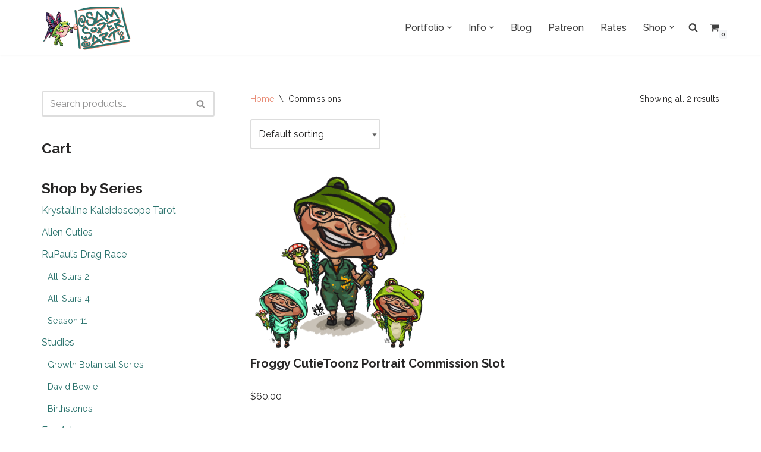

--- FILE ---
content_type: text/html; charset=UTF-8
request_url: https://samsoper.art/product-category/commissions/
body_size: 95297
content:
<!DOCTYPE html>
<html lang="en-US">

<head>
	
	<meta charset="UTF-8">
	<meta name="viewport" content="width=device-width, initial-scale=1, minimum-scale=1">
	<link rel="profile" href="https://gmpg.org/xfn/11">
		<meta name='robots' content='index, follow, max-image-preview:large, max-snippet:-1, max-video-preview:-1' />

<!-- Google Tag Manager for WordPress by gtm4wp.com -->
<script data-cfasync="false" data-pagespeed-no-defer>
	var gtm4wp_datalayer_name = "dataLayer";
	var dataLayer = dataLayer || [];
	const gtm4wp_use_sku_instead = 0;
	const gtm4wp_currency = 'USD';
	const gtm4wp_product_per_impression = 0;
	const gtm4wp_clear_ecommerce = false;
	const gtm4wp_datalayer_max_timeout = 2000;

	const gtm4wp_scrollerscript_debugmode         = false;
	const gtm4wp_scrollerscript_callbacktime      = 100;
	const gtm4wp_scrollerscript_readerlocation    = 150;
	const gtm4wp_scrollerscript_contentelementid  = "content";
	const gtm4wp_scrollerscript_scannertime       = 60;
</script>
<!-- End Google Tag Manager for WordPress by gtm4wp.com --><script>window._wca = window._wca || [];</script>

	<!-- This site is optimized with the Yoast SEO plugin v26.7 - https://yoast.com/wordpress/plugins/seo/ -->
	<title>Commissions Archives - Mural Art &amp; Illustration of Sam Soper</title>
	<link rel="canonical" href="https://samsoper.art/product-category/commissions/" />
	<meta property="og:locale" content="en_US" />
	<meta property="og:type" content="article" />
	<meta property="og:title" content="Commissions Archives - Mural Art &amp; Illustration of Sam Soper" />
	<meta property="og:url" content="https://samsoper.art/product-category/commissions/" />
	<meta property="og:site_name" content="Mural Art &amp; Illustration of Sam Soper" />
	<meta property="og:image" content="https://i0.wp.com/samsoper.art/wp-content/uploads/2023/05/IMG_7092.jpg?fit=627%2C836&ssl=1" />
	<meta property="og:image:width" content="627" />
	<meta property="og:image:height" content="836" />
	<meta property="og:image:type" content="image/jpeg" />
	<meta name="twitter:card" content="summary_large_image" />
	<script type="application/ld+json" class="yoast-schema-graph">{"@context":"https://schema.org","@graph":[{"@type":"CollectionPage","@id":"https://samsoper.art/product-category/commissions/","url":"https://samsoper.art/product-category/commissions/","name":"Commissions Archives - Mural Art &amp; Illustration of Sam Soper","isPartOf":{"@id":"https://samsoper.art/#website"},"primaryImageOfPage":{"@id":"https://samsoper.art/product-category/commissions/#primaryimage"},"image":{"@id":"https://samsoper.art/product-category/commissions/#primaryimage"},"thumbnailUrl":"https://i0.wp.com/samsoper.art/wp-content/uploads/2022/10/667459E2-9B25-4B41-88B8-552AAC4D25AF.png?fit=1080%2C1080&ssl=1","breadcrumb":{"@id":"https://samsoper.art/product-category/commissions/#breadcrumb"},"inLanguage":"en-US"},{"@type":"ImageObject","inLanguage":"en-US","@id":"https://samsoper.art/product-category/commissions/#primaryimage","url":"https://i0.wp.com/samsoper.art/wp-content/uploads/2022/10/667459E2-9B25-4B41-88B8-552AAC4D25AF.png?fit=1080%2C1080&ssl=1","contentUrl":"https://i0.wp.com/samsoper.art/wp-content/uploads/2022/10/667459E2-9B25-4B41-88B8-552AAC4D25AF.png?fit=1080%2C1080&ssl=1","width":1080,"height":1080},{"@type":"BreadcrumbList","@id":"https://samsoper.art/product-category/commissions/#breadcrumb","itemListElement":[{"@type":"ListItem","position":1,"name":"Home","item":"https://samsoper.art/"},{"@type":"ListItem","position":2,"name":"Commissions"}]},{"@type":"WebSite","@id":"https://samsoper.art/#website","url":"https://samsoper.art/","name":"Mural Art &amp; Illustration of Sam Soper","description":"Mural Artist &amp; Illustrator in Austin","publisher":{"@id":"https://samsoper.art/#/schema/person/5717608542f221d6c0a572f1d57fee0d"},"potentialAction":[{"@type":"SearchAction","target":{"@type":"EntryPoint","urlTemplate":"https://samsoper.art/?s={search_term_string}"},"query-input":{"@type":"PropertyValueSpecification","valueRequired":true,"valueName":"search_term_string"}}],"inLanguage":"en-US"},{"@type":["Person","Organization"],"@id":"https://samsoper.art/#/schema/person/5717608542f221d6c0a572f1d57fee0d","name":"Sam Soper","image":{"@type":"ImageObject","inLanguage":"en-US","@id":"https://samsoper.art/#/schema/person/image/","url":"https://i0.wp.com/samsoper.art/wp-content/uploads/2020/02/IMG_2990-1.jpg?fit=2000%2C1336&ssl=1","contentUrl":"https://i0.wp.com/samsoper.art/wp-content/uploads/2020/02/IMG_2990-1.jpg?fit=2000%2C1336&ssl=1","width":2000,"height":1336,"caption":"Sam Soper"},"logo":{"@id":"https://samsoper.art/#/schema/person/image/"},"sameAs":["http://www.samanthasoper.com"]}]}</script>
	<!-- / Yoast SEO plugin. -->


<link rel='dns-prefetch' href='//stats.wp.com' />
<link rel='dns-prefetch' href='//secure.gravatar.com' />
<link rel='dns-prefetch' href='//capi-automation.s3.us-east-2.amazonaws.com' />
<link rel='dns-prefetch' href='//www.googletagmanager.com' />
<link rel='dns-prefetch' href='//fonts.googleapis.com' />
<link rel='dns-prefetch' href='//v0.wordpress.com' />
<link rel='preconnect' href='//i0.wp.com' />
<link rel="alternate" type="application/rss+xml" title="Mural Art &amp; Illustration of Sam Soper &raquo; Feed" href="https://samsoper.art/feed/" />
<link rel="alternate" type="application/rss+xml" title="Mural Art &amp; Illustration of Sam Soper &raquo; Comments Feed" href="https://samsoper.art/comments/feed/" />
<link rel="alternate" type="application/rss+xml" title="Mural Art &amp; Illustration of Sam Soper &raquo; Commissions Category Feed" href="https://samsoper.art/product-category/commissions/feed/" />
<style id='wp-img-auto-sizes-contain-inline-css'>
img:is([sizes=auto i],[sizes^="auto," i]){contain-intrinsic-size:3000px 1500px}
/*# sourceURL=wp-img-auto-sizes-contain-inline-css */
</style>
<link rel='stylesheet' id='sbi_styles-css' href='https://samsoper.art/wp-content/plugins/instagram-feed/css/sbi-styles.min.css?ver=6.10.0' media='all' />
<style id='wp-emoji-styles-inline-css'>

	img.wp-smiley, img.emoji {
		display: inline !important;
		border: none !important;
		box-shadow: none !important;
		height: 1em !important;
		width: 1em !important;
		margin: 0 0.07em !important;
		vertical-align: -0.1em !important;
		background: none !important;
		padding: 0 !important;
	}
/*# sourceURL=wp-emoji-styles-inline-css */
</style>
<style id='wp-block-library-inline-css'>
:root{--wp-block-synced-color:#7a00df;--wp-block-synced-color--rgb:122,0,223;--wp-bound-block-color:var(--wp-block-synced-color);--wp-editor-canvas-background:#ddd;--wp-admin-theme-color:#007cba;--wp-admin-theme-color--rgb:0,124,186;--wp-admin-theme-color-darker-10:#006ba1;--wp-admin-theme-color-darker-10--rgb:0,107,160.5;--wp-admin-theme-color-darker-20:#005a87;--wp-admin-theme-color-darker-20--rgb:0,90,135;--wp-admin-border-width-focus:2px}@media (min-resolution:192dpi){:root{--wp-admin-border-width-focus:1.5px}}.wp-element-button{cursor:pointer}:root .has-very-light-gray-background-color{background-color:#eee}:root .has-very-dark-gray-background-color{background-color:#313131}:root .has-very-light-gray-color{color:#eee}:root .has-very-dark-gray-color{color:#313131}:root .has-vivid-green-cyan-to-vivid-cyan-blue-gradient-background{background:linear-gradient(135deg,#00d084,#0693e3)}:root .has-purple-crush-gradient-background{background:linear-gradient(135deg,#34e2e4,#4721fb 50%,#ab1dfe)}:root .has-hazy-dawn-gradient-background{background:linear-gradient(135deg,#faaca8,#dad0ec)}:root .has-subdued-olive-gradient-background{background:linear-gradient(135deg,#fafae1,#67a671)}:root .has-atomic-cream-gradient-background{background:linear-gradient(135deg,#fdd79a,#004a59)}:root .has-nightshade-gradient-background{background:linear-gradient(135deg,#330968,#31cdcf)}:root .has-midnight-gradient-background{background:linear-gradient(135deg,#020381,#2874fc)}:root{--wp--preset--font-size--normal:16px;--wp--preset--font-size--huge:42px}.has-regular-font-size{font-size:1em}.has-larger-font-size{font-size:2.625em}.has-normal-font-size{font-size:var(--wp--preset--font-size--normal)}.has-huge-font-size{font-size:var(--wp--preset--font-size--huge)}.has-text-align-center{text-align:center}.has-text-align-left{text-align:left}.has-text-align-right{text-align:right}.has-fit-text{white-space:nowrap!important}#end-resizable-editor-section{display:none}.aligncenter{clear:both}.items-justified-left{justify-content:flex-start}.items-justified-center{justify-content:center}.items-justified-right{justify-content:flex-end}.items-justified-space-between{justify-content:space-between}.screen-reader-text{border:0;clip-path:inset(50%);height:1px;margin:-1px;overflow:hidden;padding:0;position:absolute;width:1px;word-wrap:normal!important}.screen-reader-text:focus{background-color:#ddd;clip-path:none;color:#444;display:block;font-size:1em;height:auto;left:5px;line-height:normal;padding:15px 23px 14px;text-decoration:none;top:5px;width:auto;z-index:100000}html :where(.has-border-color){border-style:solid}html :where([style*=border-top-color]){border-top-style:solid}html :where([style*=border-right-color]){border-right-style:solid}html :where([style*=border-bottom-color]){border-bottom-style:solid}html :where([style*=border-left-color]){border-left-style:solid}html :where([style*=border-width]){border-style:solid}html :where([style*=border-top-width]){border-top-style:solid}html :where([style*=border-right-width]){border-right-style:solid}html :where([style*=border-bottom-width]){border-bottom-style:solid}html :where([style*=border-left-width]){border-left-style:solid}html :where(img[class*=wp-image-]){height:auto;max-width:100%}:where(figure){margin:0 0 1em}html :where(.is-position-sticky){--wp-admin--admin-bar--position-offset:var(--wp-admin--admin-bar--height,0px)}@media screen and (max-width:600px){html :where(.is-position-sticky){--wp-admin--admin-bar--position-offset:0px}}

/*# sourceURL=wp-block-library-inline-css */
</style><style id='global-styles-inline-css'>
:root{--wp--preset--aspect-ratio--square: 1;--wp--preset--aspect-ratio--4-3: 4/3;--wp--preset--aspect-ratio--3-4: 3/4;--wp--preset--aspect-ratio--3-2: 3/2;--wp--preset--aspect-ratio--2-3: 2/3;--wp--preset--aspect-ratio--16-9: 16/9;--wp--preset--aspect-ratio--9-16: 9/16;--wp--preset--color--black: #000000;--wp--preset--color--cyan-bluish-gray: #abb8c3;--wp--preset--color--white: #ffffff;--wp--preset--color--pale-pink: #f78da7;--wp--preset--color--vivid-red: #cf2e2e;--wp--preset--color--luminous-vivid-orange: #ff6900;--wp--preset--color--luminous-vivid-amber: #fcb900;--wp--preset--color--light-green-cyan: #7bdcb5;--wp--preset--color--vivid-green-cyan: #00d084;--wp--preset--color--pale-cyan-blue: #8ed1fc;--wp--preset--color--vivid-cyan-blue: #0693e3;--wp--preset--color--vivid-purple: #9b51e0;--wp--preset--color--neve-link-color: var(--nv-primary-accent);--wp--preset--color--neve-link-hover-color: var(--nv-secondary-accent);--wp--preset--color--nv-site-bg: var(--nv-site-bg);--wp--preset--color--nv-light-bg: var(--nv-light-bg);--wp--preset--color--nv-dark-bg: var(--nv-dark-bg);--wp--preset--color--neve-text-color: var(--nv-text-color);--wp--preset--color--nv-text-dark-bg: var(--nv-text-dark-bg);--wp--preset--color--nv-c-1: var(--nv-c-1);--wp--preset--color--nv-c-2: var(--nv-c-2);--wp--preset--gradient--vivid-cyan-blue-to-vivid-purple: linear-gradient(135deg,rgb(6,147,227) 0%,rgb(155,81,224) 100%);--wp--preset--gradient--light-green-cyan-to-vivid-green-cyan: linear-gradient(135deg,rgb(122,220,180) 0%,rgb(0,208,130) 100%);--wp--preset--gradient--luminous-vivid-amber-to-luminous-vivid-orange: linear-gradient(135deg,rgb(252,185,0) 0%,rgb(255,105,0) 100%);--wp--preset--gradient--luminous-vivid-orange-to-vivid-red: linear-gradient(135deg,rgb(255,105,0) 0%,rgb(207,46,46) 100%);--wp--preset--gradient--very-light-gray-to-cyan-bluish-gray: linear-gradient(135deg,rgb(238,238,238) 0%,rgb(169,184,195) 100%);--wp--preset--gradient--cool-to-warm-spectrum: linear-gradient(135deg,rgb(74,234,220) 0%,rgb(151,120,209) 20%,rgb(207,42,186) 40%,rgb(238,44,130) 60%,rgb(251,105,98) 80%,rgb(254,248,76) 100%);--wp--preset--gradient--blush-light-purple: linear-gradient(135deg,rgb(255,206,236) 0%,rgb(152,150,240) 100%);--wp--preset--gradient--blush-bordeaux: linear-gradient(135deg,rgb(254,205,165) 0%,rgb(254,45,45) 50%,rgb(107,0,62) 100%);--wp--preset--gradient--luminous-dusk: linear-gradient(135deg,rgb(255,203,112) 0%,rgb(199,81,192) 50%,rgb(65,88,208) 100%);--wp--preset--gradient--pale-ocean: linear-gradient(135deg,rgb(255,245,203) 0%,rgb(182,227,212) 50%,rgb(51,167,181) 100%);--wp--preset--gradient--electric-grass: linear-gradient(135deg,rgb(202,248,128) 0%,rgb(113,206,126) 100%);--wp--preset--gradient--midnight: linear-gradient(135deg,rgb(2,3,129) 0%,rgb(40,116,252) 100%);--wp--preset--font-size--small: 13px;--wp--preset--font-size--medium: 20px;--wp--preset--font-size--large: 36px;--wp--preset--font-size--x-large: 42px;--wp--preset--spacing--20: 0.44rem;--wp--preset--spacing--30: 0.67rem;--wp--preset--spacing--40: 1rem;--wp--preset--spacing--50: 1.5rem;--wp--preset--spacing--60: 2.25rem;--wp--preset--spacing--70: 3.38rem;--wp--preset--spacing--80: 5.06rem;--wp--preset--shadow--natural: 6px 6px 9px rgba(0, 0, 0, 0.2);--wp--preset--shadow--deep: 12px 12px 50px rgba(0, 0, 0, 0.4);--wp--preset--shadow--sharp: 6px 6px 0px rgba(0, 0, 0, 0.2);--wp--preset--shadow--outlined: 6px 6px 0px -3px rgb(255, 255, 255), 6px 6px rgb(0, 0, 0);--wp--preset--shadow--crisp: 6px 6px 0px rgb(0, 0, 0);}:where(.is-layout-flex){gap: 0.5em;}:where(.is-layout-grid){gap: 0.5em;}body .is-layout-flex{display: flex;}.is-layout-flex{flex-wrap: wrap;align-items: center;}.is-layout-flex > :is(*, div){margin: 0;}body .is-layout-grid{display: grid;}.is-layout-grid > :is(*, div){margin: 0;}:where(.wp-block-columns.is-layout-flex){gap: 2em;}:where(.wp-block-columns.is-layout-grid){gap: 2em;}:where(.wp-block-post-template.is-layout-flex){gap: 1.25em;}:where(.wp-block-post-template.is-layout-grid){gap: 1.25em;}.has-black-color{color: var(--wp--preset--color--black) !important;}.has-cyan-bluish-gray-color{color: var(--wp--preset--color--cyan-bluish-gray) !important;}.has-white-color{color: var(--wp--preset--color--white) !important;}.has-pale-pink-color{color: var(--wp--preset--color--pale-pink) !important;}.has-vivid-red-color{color: var(--wp--preset--color--vivid-red) !important;}.has-luminous-vivid-orange-color{color: var(--wp--preset--color--luminous-vivid-orange) !important;}.has-luminous-vivid-amber-color{color: var(--wp--preset--color--luminous-vivid-amber) !important;}.has-light-green-cyan-color{color: var(--wp--preset--color--light-green-cyan) !important;}.has-vivid-green-cyan-color{color: var(--wp--preset--color--vivid-green-cyan) !important;}.has-pale-cyan-blue-color{color: var(--wp--preset--color--pale-cyan-blue) !important;}.has-vivid-cyan-blue-color{color: var(--wp--preset--color--vivid-cyan-blue) !important;}.has-vivid-purple-color{color: var(--wp--preset--color--vivid-purple) !important;}.has-neve-link-color-color{color: var(--wp--preset--color--neve-link-color) !important;}.has-neve-link-hover-color-color{color: var(--wp--preset--color--neve-link-hover-color) !important;}.has-nv-site-bg-color{color: var(--wp--preset--color--nv-site-bg) !important;}.has-nv-light-bg-color{color: var(--wp--preset--color--nv-light-bg) !important;}.has-nv-dark-bg-color{color: var(--wp--preset--color--nv-dark-bg) !important;}.has-neve-text-color-color{color: var(--wp--preset--color--neve-text-color) !important;}.has-nv-text-dark-bg-color{color: var(--wp--preset--color--nv-text-dark-bg) !important;}.has-nv-c-1-color{color: var(--wp--preset--color--nv-c-1) !important;}.has-nv-c-2-color{color: var(--wp--preset--color--nv-c-2) !important;}.has-black-background-color{background-color: var(--wp--preset--color--black) !important;}.has-cyan-bluish-gray-background-color{background-color: var(--wp--preset--color--cyan-bluish-gray) !important;}.has-white-background-color{background-color: var(--wp--preset--color--white) !important;}.has-pale-pink-background-color{background-color: var(--wp--preset--color--pale-pink) !important;}.has-vivid-red-background-color{background-color: var(--wp--preset--color--vivid-red) !important;}.has-luminous-vivid-orange-background-color{background-color: var(--wp--preset--color--luminous-vivid-orange) !important;}.has-luminous-vivid-amber-background-color{background-color: var(--wp--preset--color--luminous-vivid-amber) !important;}.has-light-green-cyan-background-color{background-color: var(--wp--preset--color--light-green-cyan) !important;}.has-vivid-green-cyan-background-color{background-color: var(--wp--preset--color--vivid-green-cyan) !important;}.has-pale-cyan-blue-background-color{background-color: var(--wp--preset--color--pale-cyan-blue) !important;}.has-vivid-cyan-blue-background-color{background-color: var(--wp--preset--color--vivid-cyan-blue) !important;}.has-vivid-purple-background-color{background-color: var(--wp--preset--color--vivid-purple) !important;}.has-neve-link-color-background-color{background-color: var(--wp--preset--color--neve-link-color) !important;}.has-neve-link-hover-color-background-color{background-color: var(--wp--preset--color--neve-link-hover-color) !important;}.has-nv-site-bg-background-color{background-color: var(--wp--preset--color--nv-site-bg) !important;}.has-nv-light-bg-background-color{background-color: var(--wp--preset--color--nv-light-bg) !important;}.has-nv-dark-bg-background-color{background-color: var(--wp--preset--color--nv-dark-bg) !important;}.has-neve-text-color-background-color{background-color: var(--wp--preset--color--neve-text-color) !important;}.has-nv-text-dark-bg-background-color{background-color: var(--wp--preset--color--nv-text-dark-bg) !important;}.has-nv-c-1-background-color{background-color: var(--wp--preset--color--nv-c-1) !important;}.has-nv-c-2-background-color{background-color: var(--wp--preset--color--nv-c-2) !important;}.has-black-border-color{border-color: var(--wp--preset--color--black) !important;}.has-cyan-bluish-gray-border-color{border-color: var(--wp--preset--color--cyan-bluish-gray) !important;}.has-white-border-color{border-color: var(--wp--preset--color--white) !important;}.has-pale-pink-border-color{border-color: var(--wp--preset--color--pale-pink) !important;}.has-vivid-red-border-color{border-color: var(--wp--preset--color--vivid-red) !important;}.has-luminous-vivid-orange-border-color{border-color: var(--wp--preset--color--luminous-vivid-orange) !important;}.has-luminous-vivid-amber-border-color{border-color: var(--wp--preset--color--luminous-vivid-amber) !important;}.has-light-green-cyan-border-color{border-color: var(--wp--preset--color--light-green-cyan) !important;}.has-vivid-green-cyan-border-color{border-color: var(--wp--preset--color--vivid-green-cyan) !important;}.has-pale-cyan-blue-border-color{border-color: var(--wp--preset--color--pale-cyan-blue) !important;}.has-vivid-cyan-blue-border-color{border-color: var(--wp--preset--color--vivid-cyan-blue) !important;}.has-vivid-purple-border-color{border-color: var(--wp--preset--color--vivid-purple) !important;}.has-neve-link-color-border-color{border-color: var(--wp--preset--color--neve-link-color) !important;}.has-neve-link-hover-color-border-color{border-color: var(--wp--preset--color--neve-link-hover-color) !important;}.has-nv-site-bg-border-color{border-color: var(--wp--preset--color--nv-site-bg) !important;}.has-nv-light-bg-border-color{border-color: var(--wp--preset--color--nv-light-bg) !important;}.has-nv-dark-bg-border-color{border-color: var(--wp--preset--color--nv-dark-bg) !important;}.has-neve-text-color-border-color{border-color: var(--wp--preset--color--neve-text-color) !important;}.has-nv-text-dark-bg-border-color{border-color: var(--wp--preset--color--nv-text-dark-bg) !important;}.has-nv-c-1-border-color{border-color: var(--wp--preset--color--nv-c-1) !important;}.has-nv-c-2-border-color{border-color: var(--wp--preset--color--nv-c-2) !important;}.has-vivid-cyan-blue-to-vivid-purple-gradient-background{background: var(--wp--preset--gradient--vivid-cyan-blue-to-vivid-purple) !important;}.has-light-green-cyan-to-vivid-green-cyan-gradient-background{background: var(--wp--preset--gradient--light-green-cyan-to-vivid-green-cyan) !important;}.has-luminous-vivid-amber-to-luminous-vivid-orange-gradient-background{background: var(--wp--preset--gradient--luminous-vivid-amber-to-luminous-vivid-orange) !important;}.has-luminous-vivid-orange-to-vivid-red-gradient-background{background: var(--wp--preset--gradient--luminous-vivid-orange-to-vivid-red) !important;}.has-very-light-gray-to-cyan-bluish-gray-gradient-background{background: var(--wp--preset--gradient--very-light-gray-to-cyan-bluish-gray) !important;}.has-cool-to-warm-spectrum-gradient-background{background: var(--wp--preset--gradient--cool-to-warm-spectrum) !important;}.has-blush-light-purple-gradient-background{background: var(--wp--preset--gradient--blush-light-purple) !important;}.has-blush-bordeaux-gradient-background{background: var(--wp--preset--gradient--blush-bordeaux) !important;}.has-luminous-dusk-gradient-background{background: var(--wp--preset--gradient--luminous-dusk) !important;}.has-pale-ocean-gradient-background{background: var(--wp--preset--gradient--pale-ocean) !important;}.has-electric-grass-gradient-background{background: var(--wp--preset--gradient--electric-grass) !important;}.has-midnight-gradient-background{background: var(--wp--preset--gradient--midnight) !important;}.has-small-font-size{font-size: var(--wp--preset--font-size--small) !important;}.has-medium-font-size{font-size: var(--wp--preset--font-size--medium) !important;}.has-large-font-size{font-size: var(--wp--preset--font-size--large) !important;}.has-x-large-font-size{font-size: var(--wp--preset--font-size--x-large) !important;}
/*# sourceURL=global-styles-inline-css */
</style>

<style id='classic-theme-styles-inline-css'>
/*! This file is auto-generated */
.wp-block-button__link{color:#fff;background-color:#32373c;border-radius:9999px;box-shadow:none;text-decoration:none;padding:calc(.667em + 2px) calc(1.333em + 2px);font-size:1.125em}.wp-block-file__button{background:#32373c;color:#fff;text-decoration:none}
/*# sourceURL=/wp-includes/css/classic-themes.min.css */
</style>
<link rel='stylesheet' id='woocommerce-layout-css' href='https://samsoper.art/wp-content/plugins/woocommerce/assets/css/woocommerce-layout.css?ver=10.4.3' media='all' />
<style id='woocommerce-layout-inline-css'>

	.infinite-scroll .woocommerce-pagination {
		display: none;
	}
/*# sourceURL=woocommerce-layout-inline-css */
</style>
<link rel='stylesheet' id='woocommerce-smallscreen-css' href='https://samsoper.art/wp-content/plugins/woocommerce/assets/css/woocommerce-smallscreen.css?ver=10.4.3' media='only screen and (max-width: 768px)' />
<link rel='stylesheet' id='woocommerce-general-css' href='https://samsoper.art/wp-content/plugins/woocommerce/assets/css/woocommerce.css?ver=10.4.3' media='all' />
<style id='woocommerce-inline-inline-css'>
.woocommerce form .form-row .required { visibility: visible; }
/*# sourceURL=woocommerce-inline-inline-css */
</style>
<link rel='stylesheet' id='neve-woocommerce-css' href='https://samsoper.art/wp-content/themes/neve/assets/css/woocommerce.min.css?ver=4.2.2' media='all' />
<link rel='stylesheet' id='neve-style-css' href='https://samsoper.art/wp-content/themes/neve/style-main-new.min.css?ver=4.2.2' media='all' />
<style id='neve-style-inline-css'>
.is-menu-sidebar .header-menu-sidebar { visibility: visible; }.is-menu-sidebar.menu_sidebar_slide_left .header-menu-sidebar { transform: translate3d(0, 0, 0); left: 0; }.is-menu-sidebar.menu_sidebar_slide_right .header-menu-sidebar { transform: translate3d(0, 0, 0); right: 0; }.is-menu-sidebar.menu_sidebar_pull_right .header-menu-sidebar, .is-menu-sidebar.menu_sidebar_pull_left .header-menu-sidebar { transform: translateX(0); }.is-menu-sidebar.menu_sidebar_dropdown .header-menu-sidebar { height: auto; }.is-menu-sidebar.menu_sidebar_dropdown .header-menu-sidebar-inner { max-height: 400px; padding: 20px 0; }.is-menu-sidebar.menu_sidebar_full_canvas .header-menu-sidebar { opacity: 1; }.header-menu-sidebar .menu-item-nav-search:not(.floating) { pointer-events: none; }.header-menu-sidebar .menu-item-nav-search .is-menu-sidebar { pointer-events: unset; }@media screen and (max-width: 960px) { .builder-item.cr .item--inner { --textalign: center; --justify: center; } }
.nv-meta-list li.meta:not(:last-child):after { content:"/" }.nv-meta-list .no-mobile{
			display:none;
		}.nv-meta-list li.last::after{
			content: ""!important;
		}@media (min-width: 769px) {
			.nv-meta-list .no-mobile {
				display: inline-block;
			}
			.nv-meta-list li.last:not(:last-child)::after {
		 		content: "/" !important;
			}
		}
 :root{ --container: 748px;--postwidth:100%; --primarybtnbg: var(--nv-primary-accent); --primarybtnhoverbg: var(--nv-primary-accent); --primarybtncolor: #fff; --secondarybtncolor: var(--nv-primary-accent); --primarybtnhovercolor: #fff; --secondarybtnhovercolor: var(--nv-primary-accent);--primarybtnborderradius:3px;--secondarybtnborderradius:3px;--secondarybtnborderwidth:3px;--btnpadding:13px 15px;--primarybtnpadding:13px 15px;--secondarybtnpadding:calc(13px - 3px) calc(15px - 3px); --btnlineheight: 1.6em; --btntexttransform: uppercase; --bodyfontfamily: Raleway; --bodyfontsize: 15px; --bodylineheight: 1.6em; --bodyletterspacing: 0px; --bodyfontweight: 400; --bodytexttransform: none; --headingsfontfamily: Raleway; --h1fontsize: 36px; --h1fontweight: 700; --h1lineheight: 1.2em; --h1letterspacing: 0px; --h1texttransform: none; --h2fontsize: 28px; --h2fontweight: 700; --h2lineheight: 1.3; --h2letterspacing: 0px; --h2texttransform: none; --h3fontsize: 24px; --h3fontweight: 700; --h3lineheight: 1.4; --h3letterspacing: 0px; --h3texttransform: none; --h4fontsize: 20px; --h4fontweight: 700; --h4lineheight: 1.6; --h4letterspacing: 0px; --h4texttransform: none; --h5fontsize: 16px; --h5fontweight: 700; --h5lineheight: 1.6; --h5letterspacing: 0px; --h5texttransform: none; --h6fontsize: 14px; --h6fontweight: 700; --h6lineheight: 1.6; --h6letterspacing: 0px; --h6texttransform: none;--formfieldborderwidth:2px;--formfieldborderradius:3px; --formfieldbgcolor: var(--nv-site-bg); --formfieldbordercolor: #dddddd; --formfieldcolor: var(--nv-text-color);--formfieldpadding:10px 12px; } .nv-index-posts{ --borderradius:0px; } .has-neve-button-color-color{ color: var(--nv-primary-accent)!important; } .has-neve-button-color-background-color{ background-color: var(--nv-primary-accent)!important; } .single-post-container .alignfull > [class*="__inner-container"], .single-post-container .alignwide > [class*="__inner-container"]{ max-width:718px } .single-product .alignfull > [class*="__inner-container"], .single-product .alignwide > [class*="__inner-container"]{ max-width:718px } .nv-meta-list{ --avatarsize: 20px; } .single .nv-meta-list{ --avatarsize: 20px; } .nv-is-boxed.nv-comments-wrap{ --padding:20px; } .nv-is-boxed.comment-respond{ --padding:20px; } .single:not(.single-product), .page{ --c-vspace:0 0 0 0;; } .scroll-to-top{ --color: var(--nv-text-dark-bg);--padding:8px 10px; --borderradius: 3px; --bgcolor: var(--nv-primary-accent); --hovercolor: var(--nv-text-dark-bg); --hoverbgcolor: var(--nv-primary-accent);--size:16px; } .global-styled{ --bgcolor: var(--nv-site-bg); } .header-top{ --rowbcolor: var(--nv-light-bg); --color: var(--nv-text-color); --bgcolor: #f0f0f0; } .header-main{ --rowbcolor: var(--nv-light-bg); --color: var(--nv-text-color); --bgcolor: #ffffff; } .header-bottom{ --rowbcolor: var(--nv-light-bg); --color: var(--nv-text-color); --bgcolor: #ffffff; } .header-menu-sidebar-bg{ --justify: flex-start; --textalign: left;--flexg: 1;--wrapdropdownwidth: auto; --color: var(--nv-text-color); --bgcolor: #ffffff; } .header-menu-sidebar{ width: 360px; } .builder-item--logo{ --maxwidth: 120px; --fs: 24px;--padding:10px 0;--margin:0; --textalign: left;--justify: flex-start; } .builder-item--nav-icon,.header-menu-sidebar .close-sidebar-panel .navbar-toggle{ --borderradius:3px;--borderwidth:1px; } .builder-item--nav-icon{ --label-margin:0 5px 0 0;;--padding:10px 15px;--margin:0; } .builder-item--primary-menu{ --color: #404040; --hovercolor: #2b736d; --hovertextcolor: var(--nv-text-color); --activecolor: #2b736d; --spacing: 20px; --height: 25px;--padding:0;--margin:0; --fontsize: 1em; --lineheight: 1.6; --letterspacing: 0px; --fontweight: 500; --texttransform: none; --iconsize: 1em; } .hfg-is-group.has-primary-menu .inherit-ff{ --inheritedfw: 500; } .footer-top-inner .row{ grid-template-columns:1fr 1fr 1fr; --valign: flex-start; } .footer-top{ --rowbcolor: var(--nv-light-bg); --color: var(--nv-text-dark-bg); --overlaycolor: #000000;--bgimage:url("https://samsoper.art/wp-content/uploads/2018/06/Bubbles-of-Life_Display.jpg");--bgposition:50% 50%;;--bgattachment:fixed;--bgoverlayopacity:0.6; } .footer-main-inner .row{ grid-template-columns:1fr 1fr 1fr; --valign: flex-start; } .footer-main{ --rowbcolor: var(--nv-light-bg); --color: var(--nv-text-color); --bgcolor: var(--nv-site-bg); } .footer-bottom-inner .row{ grid-template-columns:1fr; --valign: flex-start; } .footer-bottom{ --rowbcolor: var(--nv-light-bg); --color: var(--nv-text-dark-bg); --bgcolor: #24292e; } .builder-item--footer-one-widgets{ --padding:0;--margin:0; --textalign: left;--justify: flex-start; } .builder-item--footer-two-widgets{ --padding:0;--margin:0; --textalign: left;--justify: flex-start; } .builder-item--footer-three-widgets{ --padding:0;--margin:0; --textalign: left;--justify: flex-start; } @media(min-width: 576px){ :root{ --container: 992px;--postwidth:50%;--btnpadding:13px 15px;--primarybtnpadding:13px 15px;--secondarybtnpadding:calc(13px - 3px) calc(15px - 3px); --btnlineheight: 1.6em; --bodyfontsize: 16px; --bodylineheight: 1.6em; --bodyletterspacing: 0px; --h1fontsize: 38px; --h1lineheight: 1.2em; --h1letterspacing: 0px; --h2fontsize: 30px; --h2lineheight: 1.2; --h2letterspacing: 0px; --h3fontsize: 26px; --h3lineheight: 1.4; --h3letterspacing: 0px; --h4fontsize: 22px; --h4lineheight: 1.5; --h4letterspacing: 0px; --h5fontsize: 18px; --h5lineheight: 1.6; --h5letterspacing: 0px; --h6fontsize: 14px; --h6lineheight: 1.6; --h6letterspacing: 0px; } .single-post-container .alignfull > [class*="__inner-container"], .single-post-container .alignwide > [class*="__inner-container"]{ max-width:962px } .single-product .alignfull > [class*="__inner-container"], .single-product .alignwide > [class*="__inner-container"]{ max-width:962px } .nv-meta-list{ --avatarsize: 20px; } .single .nv-meta-list{ --avatarsize: 20px; } .nv-is-boxed.nv-comments-wrap{ --padding:30px; } .nv-is-boxed.comment-respond{ --padding:30px; } .single:not(.single-product), .page{ --c-vspace:0 0 0 0;; } .scroll-to-top{ --padding:8px 10px;--size:16px; } .header-menu-sidebar-bg{ --justify: flex-start; --textalign: left;--flexg: 1;--wrapdropdownwidth: auto; } .header-menu-sidebar{ width: 360px; } .builder-item--logo{ --maxwidth: 120px; --fs: 24px;--padding:10px 0;--margin:0; --textalign: left;--justify: flex-start; } .builder-item--nav-icon{ --label-margin:0 5px 0 0;;--padding:10px 15px;--margin:0; } .builder-item--primary-menu{ --spacing: 20px; --height: 25px;--padding:0;--margin:0; --fontsize: 1em; --lineheight: 1.6; --letterspacing: 0px; --iconsize: 1em; } .builder-item--footer-one-widgets{ --padding:0;--margin:0; --textalign: left;--justify: flex-start; } .builder-item--footer-two-widgets{ --padding:0;--margin:0; --textalign: left;--justify: flex-start; } .builder-item--footer-three-widgets{ --padding:0;--margin:0; --textalign: left;--justify: flex-start; } }@media(min-width: 960px){ :root{ --container: 1170px;--postwidth:33.333333333333%;--btnpadding:13px 15px;--primarybtnpadding:13px 15px;--secondarybtnpadding:calc(13px - 3px) calc(15px - 3px); --btnfs: 11px; --btnlineheight: 1.6em; --bodyfontsize: 16px; --bodylineheight: 1.7em; --bodyletterspacing: 0px; --h1fontsize: 40px; --h1lineheight: 1.1em; --h1letterspacing: 0px; --h2fontsize: 32px; --h2lineheight: 1.2; --h2letterspacing: 0px; --h3fontsize: 28px; --h3lineheight: 1.4; --h3letterspacing: 0px; --h4fontsize: 24px; --h4lineheight: 1.5; --h4letterspacing: 0px; --h5fontsize: 20px; --h5lineheight: 1.6; --h5letterspacing: 0px; --h6fontsize: 16px; --h6lineheight: 1.6; --h6letterspacing: 0px; } body:not(.single):not(.archive):not(.blog):not(.search):not(.error404) .neve-main > .container .col, body.post-type-archive-course .neve-main > .container .col, body.post-type-archive-llms_membership .neve-main > .container .col{ max-width: 100%; } body:not(.single):not(.archive):not(.blog):not(.search):not(.error404) .nv-sidebar-wrap, body.post-type-archive-course .nv-sidebar-wrap, body.post-type-archive-llms_membership .nv-sidebar-wrap{ max-width: 0%; } .neve-main > .archive-container .nv-index-posts.col{ max-width: 100%; } .neve-main > .archive-container .nv-sidebar-wrap{ max-width: 0%; } .neve-main > .single-post-container .nv-single-post-wrap.col{ max-width: 70%; } .single-post-container .alignfull > [class*="__inner-container"], .single-post-container .alignwide > [class*="__inner-container"]{ max-width:789px } .container-fluid.single-post-container .alignfull > [class*="__inner-container"], .container-fluid.single-post-container .alignwide > [class*="__inner-container"]{ max-width:calc(70% + 15px) } .neve-main > .single-post-container .nv-sidebar-wrap{ max-width: 30%; } .archive.woocommerce .neve-main > .shop-container .nv-shop.col{ max-width: 70%; } .archive.woocommerce .neve-main > .shop-container .nv-sidebar-wrap{ max-width: 30%; } .single-product .neve-main > .shop-container .nv-shop.col{ max-width: 100%; } .single-product .alignfull > [class*="__inner-container"], .single-product .alignwide > [class*="__inner-container"]{ max-width:1140px } .single-product .container-fluid .alignfull > [class*="__inner-container"], .single-product .alignwide > [class*="__inner-container"]{ max-width:calc(100% + 15px) } .single-product .neve-main > .shop-container .nv-sidebar-wrap{ max-width: 0%; } .nv-meta-list{ --avatarsize: 20px; } .single .nv-meta-list{ --avatarsize: 20px; } .nv-is-boxed.nv-comments-wrap{ --padding:40px; } .nv-is-boxed.comment-respond{ --padding:40px; } .single:not(.single-product), .page{ --c-vspace:0 0 0 0;; } .scroll-to-top{ --padding:8px 10px;--size:16px; } .header-menu-sidebar-bg{ --justify: flex-start; --textalign: left;--flexg: 1;--wrapdropdownwidth: auto; } .header-menu-sidebar{ width: 360px; } .builder-item--logo{ --maxwidth: 150px; --fs: 24px;--padding:0;--margin:0; --textalign: left;--justify: flex-start; } .builder-item--nav-icon{ --label-margin:0 5px 0 0;;--padding:10px 15px;--margin:0; } .builder-item--primary-menu{ --spacing: 20px; --height: 25px;--padding:0;--margin:0; --fontsize: 1em; --lineheight: 1.6; --letterspacing: 0px; --iconsize: 1em; } .builder-item--footer-one-widgets{ --padding:2em 0;--margin:0; --textalign: left;--justify: flex-start; } .builder-item--footer-two-widgets{ --padding:2em 0;--margin:0; --textalign: left;--justify: flex-start; } .builder-item--footer-three-widgets{ --padding:2em 0;--margin:0; --textalign: left;--justify: flex-start; } }.scroll-to-top {right: 20px; border: none; position: fixed; bottom: 30px; display: none; opacity: 0; visibility: hidden; transition: opacity 0.3s ease-in-out, visibility 0.3s ease-in-out; align-items: center; justify-content: center; z-index: 999; } @supports (-webkit-overflow-scrolling: touch) { .scroll-to-top { bottom: 74px; } } .scroll-to-top.image { background-position: center; } .scroll-to-top .scroll-to-top-image { width: 100%; height: 100%; } .scroll-to-top .scroll-to-top-label { margin: 0; padding: 5px; } .scroll-to-top:hover { text-decoration: none; } .scroll-to-top.scroll-to-top-left {left: 20px; right: unset;} .scroll-to-top.scroll-show-mobile { display: flex; } @media (min-width: 960px) { .scroll-to-top { display: flex; } }.scroll-to-top { color: var(--color); padding: var(--padding); border-radius: var(--borderradius); background: var(--bgcolor); } .scroll-to-top:hover, .scroll-to-top:focus { color: var(--hovercolor); background: var(--hoverbgcolor); } .scroll-to-top-icon, .scroll-to-top.image .scroll-to-top-image { width: var(--size); height: var(--size); } .scroll-to-top-image { background-image: var(--bgimage); background-size: cover; }:root{--nv-primary-accent:#2b736d;--nv-secondary-accent:#e88a74;--nv-site-bg:#ffffff;--nv-light-bg:#f4f5f7;--nv-dark-bg:#121212;--nv-text-color:#272626;--nv-text-dark-bg:#ffffff;--nv-c-1:#9463ae;--nv-c-2:#be574b;--nv-fallback-ff:Trebuchet MS, Helvetica, sans-serif;}
/*# sourceURL=neve-style-inline-css */
</style>
<link rel='stylesheet' id='neve-google-font-raleway-css' href='//fonts.googleapis.com/css?family=Raleway%3A400%2C700%2C500&#038;display=swap&#038;ver=4.2.2' media='all' />
<script type="text/template" id="tmpl-variation-template">
	<div class="woocommerce-variation-description">{{{ data.variation.variation_description }}}</div>
	<div class="woocommerce-variation-price">{{{ data.variation.price_html }}}</div>
	<div class="woocommerce-variation-availability">{{{ data.variation.availability_html }}}</div>
</script>
<script type="text/template" id="tmpl-unavailable-variation-template">
	<p role="alert">Sorry, this product is unavailable. Please choose a different combination.</p>
</script>
<script src="https://samsoper.art/wp-includes/js/jquery/jquery.min.js?ver=3.7.1" id="jquery-core-js"></script>
<script src="https://samsoper.art/wp-includes/js/jquery/jquery-migrate.min.js?ver=3.4.1" id="jquery-migrate-js"></script>
<script src="https://samsoper.art/wp-includes/js/underscore.min.js?ver=1.13.7" id="underscore-js"></script>
<script id="wp-util-js-extra">
var _wpUtilSettings = {"ajax":{"url":"/wp-admin/admin-ajax.php"}};
//# sourceURL=wp-util-js-extra
</script>
<script src="https://samsoper.art/wp-includes/js/wp-util.min.js?ver=6.9" id="wp-util-js"></script>
<script src="https://samsoper.art/wp-content/plugins/woocommerce/assets/js/jquery-blockui/jquery.blockUI.min.js?ver=2.7.0-wc.10.4.3" id="wc-jquery-blockui-js" data-wp-strategy="defer"></script>
<script id="wc-add-to-cart-js-extra">
var wc_add_to_cart_params = {"ajax_url":"/wp-admin/admin-ajax.php","wc_ajax_url":"/?wc-ajax=%%endpoint%%","i18n_view_cart":"View cart","cart_url":"https://samsoper.art/cart/","is_cart":"","cart_redirect_after_add":"no"};
//# sourceURL=wc-add-to-cart-js-extra
</script>
<script src="https://samsoper.art/wp-content/plugins/woocommerce/assets/js/frontend/add-to-cart.min.js?ver=10.4.3" id="wc-add-to-cart-js" defer data-wp-strategy="defer"></script>
<script src="https://samsoper.art/wp-content/plugins/woocommerce/assets/js/js-cookie/js.cookie.min.js?ver=2.1.4-wc.10.4.3" id="wc-js-cookie-js" defer data-wp-strategy="defer"></script>
<script id="woocommerce-js-extra">
var woocommerce_params = {"ajax_url":"/wp-admin/admin-ajax.php","wc_ajax_url":"/?wc-ajax=%%endpoint%%","i18n_password_show":"Show password","i18n_password_hide":"Hide password"};
//# sourceURL=woocommerce-js-extra
</script>
<script src="https://samsoper.art/wp-content/plugins/woocommerce/assets/js/frontend/woocommerce.min.js?ver=10.4.3" id="woocommerce-js" defer data-wp-strategy="defer"></script>
<script src="https://samsoper.art/wp-content/plugins/duracelltomi-google-tag-manager/dist/js/analytics-talk-content-tracking.js?ver=1.22.3" id="gtm4wp-scroll-tracking-js"></script>
<script id="WCPAY_ASSETS-js-extra">
var wcpayAssets = {"url":"https://samsoper.art/wp-content/plugins/woocommerce-payments/dist/"};
//# sourceURL=WCPAY_ASSETS-js-extra
</script>
<script src="https://stats.wp.com/s-202604.js" id="woocommerce-analytics-js" defer data-wp-strategy="defer"></script>

<!-- Google tag (gtag.js) snippet added by Site Kit -->
<!-- Google Analytics snippet added by Site Kit -->
<script src="https://www.googletagmanager.com/gtag/js?id=G-C7LLTCTZR5" id="google_gtagjs-js" async></script>
<script id="google_gtagjs-js-after">
window.dataLayer = window.dataLayer || [];function gtag(){dataLayer.push(arguments);}
gtag("set","linker",{"domains":["samsoper.art"]});
gtag("js", new Date());
gtag("set", "developer_id.dZTNiMT", true);
gtag("config", "G-C7LLTCTZR5");
//# sourceURL=google_gtagjs-js-after
</script>
<link rel="https://api.w.org/" href="https://samsoper.art/wp-json/" /><link rel="alternate" title="JSON" type="application/json" href="https://samsoper.art/wp-json/wp/v2/product_cat/404" /><link rel="EditURI" type="application/rsd+xml" title="RSD" href="https://samsoper.art/xmlrpc.php?rsd" />
<meta name="generator" content="WordPress 6.9" />
<meta name="generator" content="WooCommerce 10.4.3" />

<!-- Affiliates Manager plugin v2.9.49 - https://wpaffiliatemanager.com/ -->
<meta name="generator" content="Site Kit by Google 1.170.0" />	<style>img#wpstats{display:none}</style>
		
<!-- Google Tag Manager for WordPress by gtm4wp.com -->
<!-- GTM Container placement set to footer -->
<script data-cfasync="false" data-pagespeed-no-defer>
	var dataLayer_content = {"pageTitle":"Commissions Archives - Mural Art &amp; Illustration of Sam Soper","pagePostType":"product","pagePostType2":"tax-product","pageCategory":[],"postCountOnPage":2,"postCountTotal":2};
	dataLayer.push( dataLayer_content );
</script>
<script data-cfasync="false" data-pagespeed-no-defer>
(function(w,d,s,l,i){w[l]=w[l]||[];w[l].push({'gtm.start':
new Date().getTime(),event:'gtm.js'});var f=d.getElementsByTagName(s)[0],
j=d.createElement(s),dl=l!='dataLayer'?'&l='+l:'';j.async=true;j.src=
'//www.googletagmanager.com/gtm.js?id='+i+dl;f.parentNode.insertBefore(j,f);
})(window,document,'script','dataLayer','GTM-W49VNZ4');
</script>
<!-- End Google Tag Manager for WordPress by gtm4wp.com -->	<noscript><style>.woocommerce-product-gallery{ opacity: 1 !important; }</style></noscript>
				<script  type="text/javascript">
				!function(f,b,e,v,n,t,s){if(f.fbq)return;n=f.fbq=function(){n.callMethod?
					n.callMethod.apply(n,arguments):n.queue.push(arguments)};if(!f._fbq)f._fbq=n;
					n.push=n;n.loaded=!0;n.version='2.0';n.queue=[];t=b.createElement(e);t.async=!0;
					t.src=v;s=b.getElementsByTagName(e)[0];s.parentNode.insertBefore(t,s)}(window,
					document,'script','https://connect.facebook.net/en_US/fbevents.js');
			</script>
			<!-- WooCommerce Facebook Integration Begin -->
			<script  type="text/javascript">

				fbq('init', '826257808193124', {}, {
    "agent": "woocommerce_6-10.4.3-3.5.15"
});

				document.addEventListener( 'DOMContentLoaded', function() {
					// Insert placeholder for events injected when a product is added to the cart through AJAX.
					document.body.insertAdjacentHTML( 'beforeend', '<div class=\"wc-facebook-pixel-event-placeholder\"></div>' );
				}, false );

			</script>
			<!-- WooCommerce Facebook Integration End -->
			<style type="text/css">.blue-message {
    background-color: #3399ff;
    color: #ffffff;
    text-shadow: none;
    font-size: 16px;
    line-height: 24px;
    padding: 10px;
    padding-top: 10px;
    padding-right: 10px;
    padding-bottom: 10px;
    padding-left: 10px;
}.green-message {
    background-color: #8cc14c;
    color: #ffffff;
    text-shadow: none;
    font-size: 16px;
    line-height: 24px;
    padding: 10px;
    padding-top: 10px;
    padding-right: 10px;
    padding-bottom: 10px;
    padding-left: 10px;
}.orange-message {
    background-color: #faa732;
    color: #ffffff;
    text-shadow: none;
    font-size: 16px;
    line-height: 24px;
    padding: 10px;
    padding-top: 10px;
    padding-right: 10px;
    padding-bottom: 10px;
    padding-left: 10px;
}.red-message {
    background-color: #da4d31;
    color: #ffffff;
    text-shadow: none;
    font-size: 16px;
    line-height: 24px;
    padding: 10px;
    padding-top: 10px;
    padding-right: 10px;
    padding-bottom: 10px;
    padding-left: 10px;
}.grey-message {
    background-color: #53555c;
    color: #ffffff;
    text-shadow: none;
    font-size: 16px;
    line-height: 24px;
    padding: 10px;
    padding-top: 10px;
    padding-right: 10px;
    padding-bottom: 10px;
    padding-left: 10px;
}.left-block {
    background: radial-gradient(ellipse at center center, #ffffff 0%, #f2f2f2 100%);
    color: #8b8e97;
    padding: 10px;
    padding-top: 10px;
    padding-right: 10px;
    padding-bottom: 10px;
    padding-left: 10px;
    margin: 10px;
    margin-top: 10px;
    margin-right: 10px;
    margin-bottom: 10px;
    margin-left: 10px;
    float: left;
}.right-block {
    background: radial-gradient(ellipse at center center, #ffffff 0%, #f2f2f2 100%);
    color: #8b8e97;
    padding: 10px;
    padding-top: 10px;
    padding-right: 10px;
    padding-bottom: 10px;
    padding-left: 10px;
    margin: 10px;
    margin-top: 10px;
    margin-right: 10px;
    margin-bottom: 10px;
    margin-left: 10px;
    float: right;
}.blockquotes {
    background-color: none;
    border-left: 5px solid #f1f1f1;
    color: #8B8E97;
    font-size: 16px;
    font-style: italic;
    line-height: 22px;
    padding-left: 15px;
    padding: 10px;
    padding-top: 10px;
    padding-right: 10px;
    padding-bottom: 10px;
    width: 60%;
    float: left;
}</style><link rel="icon" href="https://i0.wp.com/samsoper.art/wp-content/uploads/2022/03/cropped-Bitty_Battle_Boi-3-1.png?fit=32%2C32&#038;ssl=1" sizes="32x32" />
<link rel="icon" href="https://i0.wp.com/samsoper.art/wp-content/uploads/2022/03/cropped-Bitty_Battle_Boi-3-1.png?fit=192%2C192&#038;ssl=1" sizes="192x192" />
<link rel="apple-touch-icon" href="https://i0.wp.com/samsoper.art/wp-content/uploads/2022/03/cropped-Bitty_Battle_Boi-3-1.png?fit=180%2C180&#038;ssl=1" />
<meta name="msapplication-TileImage" content="https://i0.wp.com/samsoper.art/wp-content/uploads/2022/03/cropped-Bitty_Battle_Boi-3-1.png?fit=270%2C270&#038;ssl=1" />
		<style id="wp-custom-css">
			.woocommerce ul.products li.product a img {
	border-radius: 5px;
}

.woocommerce ul.products li.product .onsale {
	border-radius: 5px 0 0 0;
}

mark.count {
	background-color: transparent;
	color: #666;
	font-size: .8em;
	font-weight: 500;
}

.product-category {
	-webkit-box-shadow: 0px 2px 3px 0px rgba(0,0,0,0.35);
-moz-box-shadow: 0px 2px 3px 0px rgba(0,0,0,0.35);
box-shadow: 0px 2px 3px 0px rgba(0,0,0,0.35);
	text-align: center;
	border-radius: 5px;
	transition: all 0.2s;
}

.woocommerce ul.products li.product-category a img {
	border-radius: 5px 5px 0 0;
	margin: 0 0 .3em;
}

.woocommerce ul.products li.product-category:hover {
	-webkit-box-shadow: 0px 5px 5px 0px rgba(0,0,0,0.35);
-moz-box-shadow: 0px 5px 5px 0px rgba(0,0,0,0.35);
box-shadow: 0px 5px 5px 0px rgba(0,0,0,0.35);
}

h2.woocommerce-loop-category__title {
	text-transform: uppercase;
	font-weight: 700;
}

ul.sub-menu li a {
	font-size: 0.9em;
}

#wp-block-themeisle-blocks-advanced-column-d1550376 {
	text-align: center;
}

.jetpack-portfolio-shortcode h2.portfolio-entry-title {
	font-size: 0.8em;
}
.jetpack-portfolio-shortcode .portfolio-entry {
	margin: 0 0 1em;
}
.jetpack-portfolio-shortcode .portfolio-entry-column-4 {
	margin-right: 1%;
	width: 24%;
}

@media only screen and (max-width: 600px) {
	.wp-block-image .alignright {
		float: unset;
		margin: 0 auto;
	}
	.wc-block-grid {
		margin: 0 1.5em;
	}
}

@media screen and (max-width: 768px) {
	.portfolio-entry-mobile-first-item-row, .portfolio-entry-mobile-last-item-row {
		width: 100% !important;
	}
}		</style>
		
	<link rel='stylesheet' id='wc-square-cart-checkout-block-css' href='https://samsoper.art/wp-content/plugins/woocommerce-square/build/assets/frontend/wc-square-cart-checkout-blocks.css?ver=5.2.0' media='all' />
<link rel='stylesheet' id='wc-blocks-style-css' href='https://samsoper.art/wp-content/plugins/woocommerce/assets/client/blocks/wc-blocks.css?ver=wc-10.4.3' media='all' />
<link rel='stylesheet' id='jetpack-widget-social-icons-styles-css' href='https://samsoper.art/wp-content/plugins/jetpack/modules/widgets/social-icons/social-icons.css?ver=20170506' media='all' />
</head>

<body data-rsssl=1  class="archive tax-product_cat term-commissions term-404 wp-custom-logo wp-theme-neve theme-neve woocommerce woocommerce-page woocommerce-no-js  nv-blog-grid nv-sidebar-left menu_sidebar_slide_left" id="neve_body"  >
<div class="wrapper">
	
	<header class="header"  >
		<a class="neve-skip-link show-on-focus" href="#content" >
			Skip to content		</a>
		<div id="header-grid"  class="hfg_header site-header">
	
<nav class="header--row header-main hide-on-mobile hide-on-tablet layout-full-contained nv-navbar header--row"
	data-row-id="main" data-show-on="desktop">

	<div
		class="header--row-inner header-main-inner">
		<div class="container">
			<div
				class="row row--wrapper"
				data-section="hfg_header_layout_main" >
				<div class="hfg-slot left"><div class="builder-item desktop-left"><div class="item--inner builder-item--logo"
		data-section="title_tagline"
		data-item-id="logo">
	
<div class="site-logo">
	<a class="brand" href="https://samsoper.art/" aria-label="Mural Art &amp; Illustration of Sam Soper Mural Artist &amp; Illustrator in Austin" rel="home"><img width="1194" height="612" src="https://i0.wp.com/samsoper.art/wp-content/uploads/2022/03/Tag-Logo_w-Frog_v1.png?fit=1194%2C612&amp;ssl=1" class="neve-site-logo skip-lazy" alt="" data-variant="logo" decoding="async" fetchpriority="high" srcset="https://i0.wp.com/samsoper.art/wp-content/uploads/2022/03/Tag-Logo_w-Frog_v1.png?w=1194&amp;ssl=1 1194w, https://i0.wp.com/samsoper.art/wp-content/uploads/2022/03/Tag-Logo_w-Frog_v1.png?resize=300%2C154&amp;ssl=1 300w, https://i0.wp.com/samsoper.art/wp-content/uploads/2022/03/Tag-Logo_w-Frog_v1.png?resize=1024%2C525&amp;ssl=1 1024w, https://i0.wp.com/samsoper.art/wp-content/uploads/2022/03/Tag-Logo_w-Frog_v1.png?resize=768%2C394&amp;ssl=1 768w, https://i0.wp.com/samsoper.art/wp-content/uploads/2022/03/Tag-Logo_w-Frog_v1.png?resize=600%2C308&amp;ssl=1 600w" sizes="(max-width: 1194px) 100vw, 1194px" data-attachment-id="27697" data-permalink="https://samsoper.art/?attachment_id=27697" data-orig-file="https://i0.wp.com/samsoper.art/wp-content/uploads/2022/03/Tag-Logo_w-Frog_v1.png?fit=1194%2C612&amp;ssl=1" data-orig-size="1194,612" data-comments-opened="1" data-image-meta="{&quot;aperture&quot;:&quot;0&quot;,&quot;credit&quot;:&quot;&quot;,&quot;camera&quot;:&quot;&quot;,&quot;caption&quot;:&quot;&quot;,&quot;created_timestamp&quot;:&quot;0&quot;,&quot;copyright&quot;:&quot;&quot;,&quot;focal_length&quot;:&quot;0&quot;,&quot;iso&quot;:&quot;0&quot;,&quot;shutter_speed&quot;:&quot;0&quot;,&quot;title&quot;:&quot;&quot;,&quot;orientation&quot;:&quot;0&quot;}" data-image-title="Tag-Logo_w-Frog_v1" data-image-description="" data-image-caption="" data-medium-file="https://i0.wp.com/samsoper.art/wp-content/uploads/2022/03/Tag-Logo_w-Frog_v1.png?fit=300%2C154&amp;ssl=1" data-large-file="https://i0.wp.com/samsoper.art/wp-content/uploads/2022/03/Tag-Logo_w-Frog_v1.png?fit=1024%2C525&amp;ssl=1" /></a></div>
	</div>

</div></div><div class="hfg-slot right"><div class="builder-item has-nav"><div class="item--inner builder-item--primary-menu has_menu"
		data-section="header_menu_primary"
		data-item-id="primary-menu">
	<div class="nv-nav-wrap">
	<div role="navigation" class="nav-menu-primary"
			aria-label="Primary Menu">

		<ul id="nv-primary-navigation-main" class="primary-menu-ul nav-ul menu-desktop"><li id="menu-item-93" class="menu-item menu-item-type-post_type menu-item-object-page menu-item-has-children menu-item-93"><div class="wrap"><a href="https://samsoper.art/portfolio/"><span class="menu-item-title-wrap dd-title">Portfolio</span></a><div role="button" aria-pressed="false" aria-label="Open Submenu" tabindex="0" class="caret-wrap caret 1" style="margin-left:5px;"><span class="caret"><svg fill="currentColor" aria-label="Dropdown" xmlns="http://www.w3.org/2000/svg" viewBox="0 0 448 512"><path d="M207.029 381.476L12.686 187.132c-9.373-9.373-9.373-24.569 0-33.941l22.667-22.667c9.357-9.357 24.522-9.375 33.901-.04L224 284.505l154.745-154.021c9.379-9.335 24.544-9.317 33.901.04l22.667 22.667c9.373 9.373 9.373 24.569 0 33.941L240.971 381.476c-9.373 9.372-24.569 9.372-33.942 0z"/></svg></span></div></div>
<ul class="sub-menu">
	<li id="menu-item-588" class="menu-item menu-item-type-custom menu-item-object-custom menu-item-588"><div class="wrap"><a href="/project-type/propellants/">Spray Paint &#038; Airbrush</a></div></li>
	<li id="menu-item-13368" class="menu-item menu-item-type-custom menu-item-object-custom menu-item-13368"><div class="wrap"><a href="/project-tag/mural/">Murals</a></div></li>
	<li id="menu-item-145" class="menu-item menu-item-type-custom menu-item-object-custom menu-item-145"><div class="wrap"><a href="/project-type/pen-ink/">Pen &#038; Ink</a></div></li>
	<li id="menu-item-14994" class="menu-item menu-item-type-custom menu-item-object-custom menu-item-14994"><div class="wrap"><a href="/project-type/pixels/">Digital Art</a></div></li>
	<li id="menu-item-146" class="menu-item menu-item-type-custom menu-item-object-custom menu-item-146"><div class="wrap"><a href="/project-type/paint/">Traditional Paint</a></div></li>
</ul>
</li>
<li id="menu-item-31" class="menu-item menu-item-type-post_type menu-item-object-page menu-item-has-children menu-item-31"><div class="wrap"><a href="https://samsoper.art/info/"><span class="menu-item-title-wrap dd-title">Info</span></a><div role="button" aria-pressed="false" aria-label="Open Submenu" tabindex="0" class="caret-wrap caret 7" style="margin-left:5px;"><span class="caret"><svg fill="currentColor" aria-label="Dropdown" xmlns="http://www.w3.org/2000/svg" viewBox="0 0 448 512"><path d="M207.029 381.476L12.686 187.132c-9.373-9.373-9.373-24.569 0-33.941l22.667-22.667c9.357-9.357 24.522-9.375 33.901-.04L224 284.505l154.745-154.021c9.379-9.335 24.544-9.317 33.901.04l22.667 22.667c9.373 9.373 9.373 24.569 0 33.941L240.971 381.476c-9.373 9.372-24.569 9.372-33.942 0z"/></svg></span></div></div>
<ul class="sub-menu">
	<li id="menu-item-32" class="menu-item menu-item-type-post_type menu-item-object-page menu-item-32"><div class="wrap"><a href="https://samsoper.art/info/curriculum-vitae/">Curriculum Vitae</a></div></li>
	<li id="menu-item-30126" class="menu-item menu-item-type-post_type menu-item-object-page menu-item-30126"><div class="wrap"><a href="https://samsoper.art/info/media-kit/">Media Kit</a></div></li>
	<li id="menu-item-1366" class="menu-item menu-item-type-post_type menu-item-object-page menu-item-1366"><div class="wrap"><a href="https://samsoper.art/info/subscribe/">Subscribe for Updates</a></div></li>
	<li id="menu-item-1367" class="menu-item menu-item-type-post_type menu-item-object-page menu-item-1367"><div class="wrap"><a href="https://samsoper.art/info/contact/">Contact</a></div></li>
</ul>
</li>
<li id="menu-item-78" class="menu-item menu-item-type-post_type menu-item-object-page menu-item-78"><div class="wrap"><a href="https://samsoper.art/blog/">Blog</a></div></li>
<li id="menu-item-136" class="menu-item menu-item-type-custom menu-item-object-custom menu-item-136"><div class="wrap"><a href="https://www.patreon.com/samsoper">Patreon</a></div></li>
<li id="menu-item-158" class="menu-item menu-item-type-post_type menu-item-object-page menu-item-158"><div class="wrap"><a href="https://samsoper.art/rates/">Rates</a></div></li>
<li id="menu-item-5951" class="menu-item menu-item-type-post_type menu-item-object-page menu-item-has-children menu-item-5951"><div class="wrap"><a href="https://samsoper.art/shop/"><span class="menu-item-title-wrap dd-title">Shop</span></a><div role="button" aria-pressed="false" aria-label="Open Submenu" tabindex="0" class="caret-wrap caret 15" style="margin-left:5px;"><span class="caret"><svg fill="currentColor" aria-label="Dropdown" xmlns="http://www.w3.org/2000/svg" viewBox="0 0 448 512"><path d="M207.029 381.476L12.686 187.132c-9.373-9.373-9.373-24.569 0-33.941l22.667-22.667c9.357-9.357 24.522-9.375 33.901-.04L224 284.505l154.745-154.021c9.379-9.335 24.544-9.317 33.901.04l22.667 22.667c9.373 9.373 9.373 24.569 0 33.941L240.971 381.476c-9.373 9.372-24.569 9.372-33.942 0z"/></svg></span></div></div>
<ul class="sub-menu">
	<li id="menu-item-6166" class="menu-item menu-item-type-taxonomy menu-item-object-product_cat menu-item-6166"><div class="wrap"><a href="https://samsoper.art/product-category/original-artwork/">Original Artwork</a></div></li>
	<li id="menu-item-6169" class="menu-item menu-item-type-taxonomy menu-item-object-product_cat menu-item-6169"><div class="wrap"><a href="https://samsoper.art/product-category/buttons/">Buttons</a></div></li>
	<li id="menu-item-6168" class="menu-item menu-item-type-taxonomy menu-item-object-product_cat menu-item-6168"><div class="wrap"><a href="https://samsoper.art/product-category/matchboxes/">Matchboxes</a></div></li>
	<li id="menu-item-6167" class="menu-item menu-item-type-taxonomy menu-item-object-product_cat menu-item-6167"><div class="wrap"><a href="https://samsoper.art/product-category/prints/">Prints</a></div></li>
	<li id="menu-item-6170" class="menu-item menu-item-type-taxonomy menu-item-object-product_cat menu-item-6170"><div class="wrap"><a href="https://samsoper.art/product-category/stickers/">Stickers</a></div></li>
	<li id="menu-item-32683" class="menu-item menu-item-type-taxonomy menu-item-object-product_tag menu-item-32683"><div class="wrap"><a href="https://samsoper.art/product-tag/frogs/">Frogs</a></div></li>
	<li id="menu-item-6164" class="menu-item menu-item-type-taxonomy menu-item-object-product_tag menu-item-6164"><div class="wrap"><a href="https://samsoper.art/product-tag/krystalline-tarot/">Krystalline Kaleidoscope Tarot</a></div></li>
	<li id="menu-item-13249" class="menu-item menu-item-type-taxonomy menu-item-object-product_tag menu-item-13249"><div class="wrap"><a href="https://samsoper.art/product-tag/alien-cutie/">Alien Cuties</a></div></li>
	<li id="menu-item-6163" class="menu-item menu-item-type-taxonomy menu-item-object-product_tag menu-item-6163"><div class="wrap"><a href="https://samsoper.art/product-tag/rupauls-drag-race/">RuPaul&#8217;s Drag Race</a></div></li>
	<li id="menu-item-6165" class="menu-item menu-item-type-taxonomy menu-item-object-product_tag menu-item-6165"><div class="wrap"><a href="https://samsoper.art/product-tag/david-bowie/">David Bowie</a></div></li>
</ul>
</li>
<li class="menu-item-nav-search minimal" id="nv-menu-item-search-1"  aria-label="search"><a href="#" class="nv-nav-search-icon" ><span class="nv-icon nv-search" >
				<svg width="15" height="15" viewBox="0 0 1792 1792" xmlns="http://www.w3.org/2000/svg"><path d="M1216 832q0-185-131.5-316.5t-316.5-131.5-316.5 131.5-131.5 316.5 131.5 316.5 316.5 131.5 316.5-131.5 131.5-316.5zm512 832q0 52-38 90t-90 38q-54 0-90-38l-343-342q-179 124-399 124-143 0-273.5-55.5t-225-150-150-225-55.5-273.5 55.5-273.5 150-225 225-150 273.5-55.5 273.5 55.5 225 150 150 225 55.5 273.5q0 220-124 399l343 343q37 37 37 90z" /></svg>
			</span></a><div class="nv-nav-search">
<form role="search"
	method="get"
	class="search-form"
	action="https://samsoper.art/">
	<label>
		<span class="screen-reader-text">Search for...</span>
	</label>
	<input type="search"
		class="search-field"
		aria-label="Search"
		placeholder="Search for..."
		value=""
		name="s"/>
	<button type="submit"
			class="search-submit nv-submit"
			aria-label="Search">
					<span class="nv-search-icon-wrap">
				<span class="nv-icon nv-search" >
				<svg width="15" height="15" viewBox="0 0 1792 1792" xmlns="http://www.w3.org/2000/svg"><path d="M1216 832q0-185-131.5-316.5t-316.5-131.5-316.5 131.5-131.5 316.5 131.5 316.5 316.5 131.5 316.5-131.5 131.5-316.5zm512 832q0 52-38 90t-90 38q-54 0-90-38l-343-342q-179 124-399 124-143 0-273.5-55.5t-225-150-150-225-55.5-273.5 55.5-273.5 150-225 225-150 273.5-55.5 273.5 55.5 225 150 150 225 55.5 273.5q0 220-124 399l343 343q37 37 37 90z" /></svg>
			</span>			</span>
			</button>
	</form>
</div></li><li class="menu-item-nav-cart"><a href="https://samsoper.art/cart/" class="cart-icon-wrapper"><span class="nv-icon nv-cart"><svg width="15" height="15" viewBox="0 0 1792 1792" xmlns="http://www.w3.org/2000/svg"><path d="M704 1536q0 52-38 90t-90 38-90-38-38-90 38-90 90-38 90 38 38 90zm896 0q0 52-38 90t-90 38-90-38-38-90 38-90 90-38 90 38 38 90zm128-1088v512q0 24-16.5 42.5t-40.5 21.5l-1044 122q13 60 13 70 0 16-24 64h920q26 0 45 19t19 45-19 45-45 19h-1024q-26 0-45-19t-19-45q0-11 8-31.5t16-36 21.5-40 15.5-29.5l-177-823h-204q-26 0-45-19t-19-45 19-45 45-19h256q16 0 28.5 6.5t19.5 15.5 13 24.5 8 26 5.5 29.5 4.5 26h1201q26 0 45 19t19 45z"/></svg></span><span class="screen-reader-text">Cart</span><span class="cart-count">0</span></a><div class="nv-nav-cart widget"><div class="widget woocommerce widget_shopping_cart"> <div class="hide_cart_widget_if_empty"><div class="widget_shopping_cart_content"></div></div></div></div></li></ul>	</div>
</div>

	</div>

</div></div>							</div>
		</div>
	</div>
</nav>


<nav class="header--row header-main hide-on-desktop layout-full-contained nv-navbar header--row"
	data-row-id="main" data-show-on="mobile">

	<div
		class="header--row-inner header-main-inner">
		<div class="container">
			<div
				class="row row--wrapper"
				data-section="hfg_header_layout_main" >
				<div class="hfg-slot left"><div class="builder-item tablet-left mobile-left"><div class="item--inner builder-item--logo"
		data-section="title_tagline"
		data-item-id="logo">
	
<div class="site-logo">
	<a class="brand" href="https://samsoper.art/" aria-label="Mural Art &amp; Illustration of Sam Soper Mural Artist &amp; Illustrator in Austin" rel="home"><img width="1194" height="612" src="https://i0.wp.com/samsoper.art/wp-content/uploads/2022/03/Tag-Logo_w-Frog_v1.png?fit=1194%2C612&amp;ssl=1" class="neve-site-logo skip-lazy" alt="" data-variant="logo" decoding="async" srcset="https://i0.wp.com/samsoper.art/wp-content/uploads/2022/03/Tag-Logo_w-Frog_v1.png?w=1194&amp;ssl=1 1194w, https://i0.wp.com/samsoper.art/wp-content/uploads/2022/03/Tag-Logo_w-Frog_v1.png?resize=300%2C154&amp;ssl=1 300w, https://i0.wp.com/samsoper.art/wp-content/uploads/2022/03/Tag-Logo_w-Frog_v1.png?resize=1024%2C525&amp;ssl=1 1024w, https://i0.wp.com/samsoper.art/wp-content/uploads/2022/03/Tag-Logo_w-Frog_v1.png?resize=768%2C394&amp;ssl=1 768w, https://i0.wp.com/samsoper.art/wp-content/uploads/2022/03/Tag-Logo_w-Frog_v1.png?resize=600%2C308&amp;ssl=1 600w" sizes="(max-width: 1194px) 100vw, 1194px" data-attachment-id="27697" data-permalink="https://samsoper.art/?attachment_id=27697" data-orig-file="https://i0.wp.com/samsoper.art/wp-content/uploads/2022/03/Tag-Logo_w-Frog_v1.png?fit=1194%2C612&amp;ssl=1" data-orig-size="1194,612" data-comments-opened="1" data-image-meta="{&quot;aperture&quot;:&quot;0&quot;,&quot;credit&quot;:&quot;&quot;,&quot;camera&quot;:&quot;&quot;,&quot;caption&quot;:&quot;&quot;,&quot;created_timestamp&quot;:&quot;0&quot;,&quot;copyright&quot;:&quot;&quot;,&quot;focal_length&quot;:&quot;0&quot;,&quot;iso&quot;:&quot;0&quot;,&quot;shutter_speed&quot;:&quot;0&quot;,&quot;title&quot;:&quot;&quot;,&quot;orientation&quot;:&quot;0&quot;}" data-image-title="Tag-Logo_w-Frog_v1" data-image-description="" data-image-caption="" data-medium-file="https://i0.wp.com/samsoper.art/wp-content/uploads/2022/03/Tag-Logo_w-Frog_v1.png?fit=300%2C154&amp;ssl=1" data-large-file="https://i0.wp.com/samsoper.art/wp-content/uploads/2022/03/Tag-Logo_w-Frog_v1.png?fit=1024%2C525&amp;ssl=1" /></a></div>
	</div>

</div></div><div class="hfg-slot right"><div class="builder-item tablet-left mobile-left"><div class="item--inner builder-item--nav-icon"
		data-section="header_menu_icon"
		data-item-id="nav-icon">
	<div class="menu-mobile-toggle item-button navbar-toggle-wrapper">
	<button type="button" class=" navbar-toggle"
			value="Navigation Menu"
					aria-label="Navigation Menu "
			aria-expanded="false" onclick="if('undefined' !== typeof toggleAriaClick ) { toggleAriaClick() }">
					<span class="bars">
				<span class="icon-bar"></span>
				<span class="icon-bar"></span>
				<span class="icon-bar"></span>
			</span>
					<span class="screen-reader-text">Navigation Menu</span>
	</button>
</div> <!--.navbar-toggle-wrapper-->


	</div>

</div></div>							</div>
		</div>
	</div>
</nav>

<div
		id="header-menu-sidebar" class="header-menu-sidebar tcb menu-sidebar-panel slide_left hfg-pe"
		data-row-id="sidebar">
	<div id="header-menu-sidebar-bg" class="header-menu-sidebar-bg">
				<div class="close-sidebar-panel navbar-toggle-wrapper">
			<button type="button" class="hamburger is-active  navbar-toggle active" 					value="Navigation Menu"
					aria-label="Navigation Menu "
					aria-expanded="false" onclick="if('undefined' !== typeof toggleAriaClick ) { toggleAriaClick() }">
								<span class="bars">
						<span class="icon-bar"></span>
						<span class="icon-bar"></span>
						<span class="icon-bar"></span>
					</span>
								<span class="screen-reader-text">
			Navigation Menu					</span>
			</button>
		</div>
					<div id="header-menu-sidebar-inner" class="header-menu-sidebar-inner tcb ">
						<div class="builder-item has-nav"><div class="item--inner builder-item--primary-menu has_menu"
		data-section="header_menu_primary"
		data-item-id="primary-menu">
	<div class="nv-nav-wrap">
	<div role="navigation" class="nav-menu-primary"
			aria-label="Primary Menu">

		<ul id="nv-primary-navigation-sidebar" class="primary-menu-ul nav-ul menu-mobile"><li class="menu-item menu-item-type-post_type menu-item-object-page menu-item-has-children menu-item-93"><div class="wrap"><a href="https://samsoper.art/portfolio/"><span class="menu-item-title-wrap dd-title">Portfolio</span></a><button tabindex="0" type="button" class="caret-wrap navbar-toggle 1 " style="margin-left:5px;"  aria-label="Toggle Portfolio"><span class="caret"><svg fill="currentColor" aria-label="Dropdown" xmlns="http://www.w3.org/2000/svg" viewBox="0 0 448 512"><path d="M207.029 381.476L12.686 187.132c-9.373-9.373-9.373-24.569 0-33.941l22.667-22.667c9.357-9.357 24.522-9.375 33.901-.04L224 284.505l154.745-154.021c9.379-9.335 24.544-9.317 33.901.04l22.667 22.667c9.373 9.373 9.373 24.569 0 33.941L240.971 381.476c-9.373 9.372-24.569 9.372-33.942 0z"/></svg></span></button></div>
<ul class="sub-menu">
	<li class="menu-item menu-item-type-custom menu-item-object-custom menu-item-588"><div class="wrap"><a href="/project-type/propellants/">Spray Paint &#038; Airbrush</a></div></li>
	<li class="menu-item menu-item-type-custom menu-item-object-custom menu-item-13368"><div class="wrap"><a href="/project-tag/mural/">Murals</a></div></li>
	<li class="menu-item menu-item-type-custom menu-item-object-custom menu-item-145"><div class="wrap"><a href="/project-type/pen-ink/">Pen &#038; Ink</a></div></li>
	<li class="menu-item menu-item-type-custom menu-item-object-custom menu-item-14994"><div class="wrap"><a href="/project-type/pixels/">Digital Art</a></div></li>
	<li class="menu-item menu-item-type-custom menu-item-object-custom menu-item-146"><div class="wrap"><a href="/project-type/paint/">Traditional Paint</a></div></li>
</ul>
</li>
<li class="menu-item menu-item-type-post_type menu-item-object-page menu-item-has-children menu-item-31"><div class="wrap"><a href="https://samsoper.art/info/"><span class="menu-item-title-wrap dd-title">Info</span></a><button tabindex="0" type="button" class="caret-wrap navbar-toggle 7 " style="margin-left:5px;"  aria-label="Toggle Info"><span class="caret"><svg fill="currentColor" aria-label="Dropdown" xmlns="http://www.w3.org/2000/svg" viewBox="0 0 448 512"><path d="M207.029 381.476L12.686 187.132c-9.373-9.373-9.373-24.569 0-33.941l22.667-22.667c9.357-9.357 24.522-9.375 33.901-.04L224 284.505l154.745-154.021c9.379-9.335 24.544-9.317 33.901.04l22.667 22.667c9.373 9.373 9.373 24.569 0 33.941L240.971 381.476c-9.373 9.372-24.569 9.372-33.942 0z"/></svg></span></button></div>
<ul class="sub-menu">
	<li class="menu-item menu-item-type-post_type menu-item-object-page menu-item-32"><div class="wrap"><a href="https://samsoper.art/info/curriculum-vitae/">Curriculum Vitae</a></div></li>
	<li class="menu-item menu-item-type-post_type menu-item-object-page menu-item-30126"><div class="wrap"><a href="https://samsoper.art/info/media-kit/">Media Kit</a></div></li>
	<li class="menu-item menu-item-type-post_type menu-item-object-page menu-item-1366"><div class="wrap"><a href="https://samsoper.art/info/subscribe/">Subscribe for Updates</a></div></li>
	<li class="menu-item menu-item-type-post_type menu-item-object-page menu-item-1367"><div class="wrap"><a href="https://samsoper.art/info/contact/">Contact</a></div></li>
</ul>
</li>
<li class="menu-item menu-item-type-post_type menu-item-object-page menu-item-78"><div class="wrap"><a href="https://samsoper.art/blog/">Blog</a></div></li>
<li class="menu-item menu-item-type-custom menu-item-object-custom menu-item-136"><div class="wrap"><a href="https://www.patreon.com/samsoper">Patreon</a></div></li>
<li class="menu-item menu-item-type-post_type menu-item-object-page menu-item-158"><div class="wrap"><a href="https://samsoper.art/rates/">Rates</a></div></li>
<li class="menu-item menu-item-type-post_type menu-item-object-page menu-item-has-children menu-item-5951"><div class="wrap"><a href="https://samsoper.art/shop/"><span class="menu-item-title-wrap dd-title">Shop</span></a><button tabindex="0" type="button" class="caret-wrap navbar-toggle 15 " style="margin-left:5px;"  aria-label="Toggle Shop"><span class="caret"><svg fill="currentColor" aria-label="Dropdown" xmlns="http://www.w3.org/2000/svg" viewBox="0 0 448 512"><path d="M207.029 381.476L12.686 187.132c-9.373-9.373-9.373-24.569 0-33.941l22.667-22.667c9.357-9.357 24.522-9.375 33.901-.04L224 284.505l154.745-154.021c9.379-9.335 24.544-9.317 33.901.04l22.667 22.667c9.373 9.373 9.373 24.569 0 33.941L240.971 381.476c-9.373 9.372-24.569 9.372-33.942 0z"/></svg></span></button></div>
<ul class="sub-menu">
	<li class="menu-item menu-item-type-taxonomy menu-item-object-product_cat menu-item-6166"><div class="wrap"><a href="https://samsoper.art/product-category/original-artwork/">Original Artwork</a></div></li>
	<li class="menu-item menu-item-type-taxonomy menu-item-object-product_cat menu-item-6169"><div class="wrap"><a href="https://samsoper.art/product-category/buttons/">Buttons</a></div></li>
	<li class="menu-item menu-item-type-taxonomy menu-item-object-product_cat menu-item-6168"><div class="wrap"><a href="https://samsoper.art/product-category/matchboxes/">Matchboxes</a></div></li>
	<li class="menu-item menu-item-type-taxonomy menu-item-object-product_cat menu-item-6167"><div class="wrap"><a href="https://samsoper.art/product-category/prints/">Prints</a></div></li>
	<li class="menu-item menu-item-type-taxonomy menu-item-object-product_cat menu-item-6170"><div class="wrap"><a href="https://samsoper.art/product-category/stickers/">Stickers</a></div></li>
	<li class="menu-item menu-item-type-taxonomy menu-item-object-product_tag menu-item-32683"><div class="wrap"><a href="https://samsoper.art/product-tag/frogs/">Frogs</a></div></li>
	<li class="menu-item menu-item-type-taxonomy menu-item-object-product_tag menu-item-6164"><div class="wrap"><a href="https://samsoper.art/product-tag/krystalline-tarot/">Krystalline Kaleidoscope Tarot</a></div></li>
	<li class="menu-item menu-item-type-taxonomy menu-item-object-product_tag menu-item-13249"><div class="wrap"><a href="https://samsoper.art/product-tag/alien-cutie/">Alien Cuties</a></div></li>
	<li class="menu-item menu-item-type-taxonomy menu-item-object-product_tag menu-item-6163"><div class="wrap"><a href="https://samsoper.art/product-tag/rupauls-drag-race/">RuPaul&#8217;s Drag Race</a></div></li>
	<li class="menu-item menu-item-type-taxonomy menu-item-object-product_tag menu-item-6165"><div class="wrap"><a href="https://samsoper.art/product-tag/david-bowie/">David Bowie</a></div></li>
</ul>
</li>
<li class="menu-item-nav-search minimal" id="nv-menu-item-search-2"  aria-label="search"><a href="#" class="nv-nav-search-icon" ><span class="nv-icon nv-search" >
				<svg width="15" height="15" viewBox="0 0 1792 1792" xmlns="http://www.w3.org/2000/svg"><path d="M1216 832q0-185-131.5-316.5t-316.5-131.5-316.5 131.5-131.5 316.5 131.5 316.5 316.5 131.5 316.5-131.5 131.5-316.5zm512 832q0 52-38 90t-90 38q-54 0-90-38l-343-342q-179 124-399 124-143 0-273.5-55.5t-225-150-150-225-55.5-273.5 55.5-273.5 150-225 225-150 273.5-55.5 273.5 55.5 225 150 150 225 55.5 273.5q0 220-124 399l343 343q37 37 37 90z" /></svg>
			</span></a><div class="nv-nav-search">
<form role="search"
	method="get"
	class="search-form"
	action="https://samsoper.art/">
	<label>
		<span class="screen-reader-text">Search for...</span>
	</label>
	<input type="search"
		class="search-field"
		aria-label="Search"
		placeholder="Search for..."
		value=""
		name="s"/>
	<button type="submit"
			class="search-submit nv-submit"
			aria-label="Search">
					<span class="nv-search-icon-wrap">
				<span class="nv-icon nv-search" >
				<svg width="15" height="15" viewBox="0 0 1792 1792" xmlns="http://www.w3.org/2000/svg"><path d="M1216 832q0-185-131.5-316.5t-316.5-131.5-316.5 131.5-131.5 316.5 131.5 316.5 316.5 131.5 316.5-131.5 131.5-316.5zm512 832q0 52-38 90t-90 38q-54 0-90-38l-343-342q-179 124-399 124-143 0-273.5-55.5t-225-150-150-225-55.5-273.5 55.5-273.5 150-225 225-150 273.5-55.5 273.5 55.5 225 150 150 225 55.5 273.5q0 220-124 399l343 343q37 37 37 90z" /></svg>
			</span>			</span>
			</button>
	</form>
</div></li><li class="menu-item-nav-cart"><a href="https://samsoper.art/cart/" class="cart-icon-wrapper"><span class="nv-icon nv-cart"><svg width="15" height="15" viewBox="0 0 1792 1792" xmlns="http://www.w3.org/2000/svg"><path d="M704 1536q0 52-38 90t-90 38-90-38-38-90 38-90 90-38 90 38 38 90zm896 0q0 52-38 90t-90 38-90-38-38-90 38-90 90-38 90 38 38 90zm128-1088v512q0 24-16.5 42.5t-40.5 21.5l-1044 122q13 60 13 70 0 16-24 64h920q26 0 45 19t19 45-19 45-45 19h-1024q-26 0-45-19t-19-45q0-11 8-31.5t16-36 21.5-40 15.5-29.5l-177-823h-204q-26 0-45-19t-19-45 19-45 45-19h256q16 0 28.5 6.5t19.5 15.5 13 24.5 8 26 5.5 29.5 4.5 26h1201q26 0 45 19t19 45z"/></svg></span><span class="screen-reader-text">Cart</span><span class="cart-count">0</span></a><div class="nv-nav-cart widget"><div class="widget woocommerce widget_shopping_cart"> <div class="hide_cart_widget_if_empty"><div class="widget_shopping_cart_content"></div></div></div></div></li></ul>	</div>
</div>

	</div>

</div>					</div>
	</div>
</div>
<div class="header-menu-sidebar-overlay hfg-ov hfg-pe" onclick="if('undefined' !== typeof toggleAriaClick ) { toggleAriaClick() }"></div>
</div>
	</header>

	<style>.nav-ul li:focus-within .wrap.active + .sub-menu { opacity: 1; visibility: visible; }.nav-ul li.neve-mega-menu:focus-within .wrap.active + .sub-menu { display: grid; }.nav-ul li > .wrap { display: flex; align-items: center; position: relative; padding: 0 4px; }.nav-ul:not(.menu-mobile):not(.neve-mega-menu) > li > .wrap > a { padding-top: 1px }</style><style>.header-menu-sidebar .nav-ul li .wrap { padding: 0 4px; }.header-menu-sidebar .nav-ul li .wrap a { flex-grow: 1; display: flex; }.header-menu-sidebar .nav-ul li .wrap a .dd-title { width: var(--wrapdropdownwidth); }.header-menu-sidebar .nav-ul li .wrap button { border: 0; z-index: 1; background: 0; }.header-menu-sidebar .nav-ul li:not([class*=block]):not(.menu-item-has-children) > .wrap > a { padding-right: calc(1em + (18px*2)); text-wrap: wrap; white-space: normal;}.header-menu-sidebar .nav-ul li.menu-item-has-children:not([class*=block]) > .wrap > a { margin-right: calc(-1em - (18px*2)); padding-right: 46px;}</style>

	
	<main id="content" class="neve-main">

<div class="container shop-container"><div class="row"><div class="nv-sidebar-wrap col-sm-12 nv-left shop-sidebar " >
	<div class="sidebar-header"><a href="#" class="nv-sidebar-toggle in-sidebar button-secondary secondary-default" >Close</a></div>	<aside id="secondary" role="complementary">
		
		<div id="woocommerce_product_search-2" class="widget woocommerce widget_product_search">
<form role="search"
	method="get"
	class="search-form woocommerce-product-search"
	action="https://samsoper.art/">
	<label>
		<span class="screen-reader-text">Search for...</span>
	</label>
	<input type="search"
		class="search-field"
		aria-label="Search"
		placeholder="Search products&hellip;"
		value=""
		name="s"/>
	<button type="submit"
			class="search-submit nv-submit"
			aria-label="Search">
					<span class="nv-search-icon-wrap">
				<span class="nv-icon nv-search" >
				<svg width="15" height="15" viewBox="0 0 1792 1792" xmlns="http://www.w3.org/2000/svg"><path d="M1216 832q0-185-131.5-316.5t-316.5-131.5-316.5 131.5-131.5 316.5 131.5 316.5 316.5 131.5 316.5-131.5 131.5-316.5zm512 832q0 52-38 90t-90 38q-54 0-90-38l-343-342q-179 124-399 124-143 0-273.5-55.5t-225-150-150-225-55.5-273.5 55.5-273.5 150-225 225-150 273.5-55.5 273.5 55.5 225 150 150 225 55.5 273.5q0 220-124 399l343 343q37 37 37 90z" /></svg>
			</span>			</span>
			</button>
	<input type="hidden" name="post_type" value="product"/></form>
</div><div id="woocommerce_widget_cart-2" class="widget woocommerce widget_shopping_cart"><p class="widget-title">Cart</p><div class="widget_shopping_cart_content"></div></div><div id="nav_menu-2" class="widget widget_nav_menu"><p class="widget-title">Shop by Series</p><div class="menu-shop-by-series-container"><ul id="menu-shop-by-series" class="menu"><li id="menu-item-6098" class="menu-item menu-item-type-taxonomy menu-item-object-product_tag menu-item-6098"><a href="https://samsoper.art/product-tag/krystalline-tarot/">Krystalline Kaleidoscope Tarot</a></li>
<li id="menu-item-13248" class="menu-item menu-item-type-taxonomy menu-item-object-product_tag menu-item-13248"><a href="https://samsoper.art/product-tag/alien-cutie/">Alien Cuties</a></li>
<li id="menu-item-6099" class="menu-item menu-item-type-taxonomy menu-item-object-product_tag menu-item-has-children menu-item-6099"><a href="https://samsoper.art/product-tag/rupauls-drag-race/">RuPaul&#8217;s Drag Race</a>
<ul class="sub-menu">
	<li id="menu-item-6118" class="menu-item menu-item-type-taxonomy menu-item-object-product_tag menu-item-6118"><a href="https://samsoper.art/product-tag/rpdr-all-stars-2/">All-Stars 2</a></li>
	<li id="menu-item-6119" class="menu-item menu-item-type-taxonomy menu-item-object-product_tag menu-item-6119"><a href="https://samsoper.art/product-tag/rpdr-all-stars-4/">All-Stars 4</a></li>
	<li id="menu-item-6121" class="menu-item menu-item-type-taxonomy menu-item-object-product_tag menu-item-6121"><a href="https://samsoper.art/product-tag/rpdr-season-11/">Season 11</a></li>
</ul>
</li>
<li id="menu-item-6101" class="menu-item menu-item-type-taxonomy menu-item-object-product_tag menu-item-has-children menu-item-6101"><a href="https://samsoper.art/product-tag/study/">Studies</a>
<ul class="sub-menu">
	<li id="menu-item-13070" class="menu-item menu-item-type-taxonomy menu-item-object-product_tag menu-item-13070"><a href="https://samsoper.art/product-tag/growth/">Growth Botanical Series</a></li>
	<li id="menu-item-6117" class="menu-item menu-item-type-taxonomy menu-item-object-product_tag menu-item-6117"><a href="https://samsoper.art/product-tag/david-bowie/">David Bowie</a></li>
	<li id="menu-item-6122" class="menu-item menu-item-type-taxonomy menu-item-object-product_tag menu-item-6122"><a href="https://samsoper.art/product-tag/birthstone/">Birthstones</a></li>
</ul>
</li>
<li id="menu-item-6097" class="menu-item menu-item-type-taxonomy menu-item-object-product_tag menu-item-6097"><a href="https://samsoper.art/product-tag/fan-art/">Fan Art</a></li>
<li id="menu-item-6102" class="menu-item menu-item-type-taxonomy menu-item-object-product_tag menu-item-has-children menu-item-6102"><a href="https://samsoper.art/product-tag/animals/">Animals</a>
<ul class="sub-menu">
	<li id="menu-item-32682" class="menu-item menu-item-type-taxonomy menu-item-object-product_tag menu-item-32682"><a href="https://samsoper.art/product-tag/frogs/">Frogs</a></li>
</ul>
</li>
<li id="menu-item-6100" class="menu-item menu-item-type-taxonomy menu-item-object-product_tag menu-item-6100"><a href="https://samsoper.art/product-tag/hand-lettering/">Hand-Lettering</a></li>
</ul></div></div><div id="woocommerce_product_categories-2" class="widget woocommerce widget_product_categories"><p class="widget-title">Product categories</p><ul class="product-categories"><li class="cat-item cat-item-417"><a href="https://samsoper.art/product-category/apparel/">Apparel</a></li>
<li class="cat-item cat-item-108"><a href="https://samsoper.art/product-category/buttons/">Buttons</a></li>
<li class="cat-item cat-item-404 current-cat"><a href="https://samsoper.art/product-category/commissions/">Commissions</a></li>
<li class="cat-item cat-item-359"><a href="https://samsoper.art/product-category/creative-cuties/">Creative Cuties</a></li>
<li class="cat-item cat-item-312"><a href="https://samsoper.art/product-category/home-decor/">Home Decor</a></li>
<li class="cat-item cat-item-253"><a href="https://samsoper.art/product-category/journals/">Journals</a></li>
<li class="cat-item cat-item-311"><a href="https://samsoper.art/product-category/keychains/">Keychains</a></li>
<li class="cat-item cat-item-110"><a href="https://samsoper.art/product-category/matchboxes/">Matchboxes</a></li>
<li class="cat-item cat-item-111"><a href="https://samsoper.art/product-category/original-artwork/">Original Artwork</a></li>
<li class="cat-item cat-item-315"><a href="https://samsoper.art/product-category/postcards/">Postcards</a></li>
<li class="cat-item cat-item-109"><a href="https://samsoper.art/product-category/prints/">Prints</a></li>
<li class="cat-item cat-item-112"><a href="https://samsoper.art/product-category/stickers/">Stickers</a></li>
</ul></div><div id="woocommerce_product_tag_cloud-2" class="widget woocommerce widget_product_tag_cloud"><p class="widget-title">Product tags</p><div class="tagcloud"><a href="https://samsoper.art/product-tag/alien/" class="tag-cloud-link tag-link-142 tag-link-position-1" style="font-size: 13.641791044776pt;" aria-label="alien (20 products)">alien</a>
<a href="https://samsoper.art/product-tag/alien-cutie/" class="tag-cloud-link tag-link-287 tag-link-position-2" style="font-size: 16.671641791045pt;" aria-label="alien cutie (40 products)">alien cutie</a>
<a href="https://samsoper.art/product-tag/amethyst/" class="tag-cloud-link tag-link-209 tag-link-position-3" style="font-size: 8.7313432835821pt;" aria-label="amethyst (6 products)">amethyst</a>
<a href="https://samsoper.art/product-tag/animals/" class="tag-cloud-link tag-link-135 tag-link-position-4" style="font-size: 18.238805970149pt;" aria-label="animals (56 products)">animals</a>
<a href="https://samsoper.art/product-tag/aquamarine/" class="tag-cloud-link tag-link-226 tag-link-position-5" style="font-size: 9.2537313432836pt;" aria-label="aquamarine (7 products)">aquamarine</a>
<a href="https://samsoper.art/product-tag/ariel-versace/" class="tag-cloud-link tag-link-188 tag-link-position-6" style="font-size: 8pt;" aria-label="Ariel Versace (5 products)">Ariel Versace</a>
<a href="https://samsoper.art/product-tag/bird/" class="tag-cloud-link tag-link-217 tag-link-position-7" style="font-size: 9.7761194029851pt;" aria-label="bird (8 products)">bird</a>
<a href="https://samsoper.art/product-tag/birthstone/" class="tag-cloud-link tag-link-115 tag-link-position-8" style="font-size: 12.179104477612pt;" aria-label="birthstone (14 products)">birthstone</a>
<a href="https://samsoper.art/product-tag/bloodstone/" class="tag-cloud-link tag-link-210 tag-link-position-9" style="font-size: 8.7313432835821pt;" aria-label="bloodstone (6 products)">bloodstone</a>
<a href="https://samsoper.art/product-tag/cat/" class="tag-cloud-link tag-link-138 tag-link-position-10" style="font-size: 11.44776119403pt;" aria-label="cat (12 products)">cat</a>
<a href="https://samsoper.art/product-tag/citrine/" class="tag-cloud-link tag-link-221 tag-link-position-11" style="font-size: 8.7313432835821pt;" aria-label="citrine (6 products)">citrine</a>
<a href="https://samsoper.art/product-tag/cutie/" class="tag-cloud-link tag-link-262 tag-link-position-12" style="font-size: 15.940298507463pt;" aria-label="cutie (34 products)">cutie</a>
<a href="https://samsoper.art/product-tag/david-bowie/" class="tag-cloud-link tag-link-130 tag-link-position-13" style="font-size: 11.44776119403pt;" aria-label="David Bowie (12 products)">David Bowie</a>
<a href="https://samsoper.art/product-tag/digital-art/" class="tag-cloud-link tag-link-132 tag-link-position-14" style="font-size: 18.238805970149pt;" aria-label="digital art (56 products)">digital art</a>
<a href="https://samsoper.art/product-tag/emerald/" class="tag-cloud-link tag-link-208 tag-link-position-15" style="font-size: 10.298507462687pt;" aria-label="emerald (9 products)">emerald</a>
<a href="https://samsoper.art/product-tag/fan-art/" class="tag-cloud-link tag-link-155 tag-link-position-16" style="font-size: 12.179104477612pt;" aria-label="fan art (14 products)">fan art</a>
<a href="https://samsoper.art/product-tag/flowers/" class="tag-cloud-link tag-link-167 tag-link-position-17" style="font-size: 13.014925373134pt;" aria-label="flowers (17 products)">flowers</a>
<a href="https://samsoper.art/product-tag/frogs/" class="tag-cloud-link tag-link-340 tag-link-position-18" style="font-size: 15.10447761194pt;" aria-label="frogs (28 products)">frogs</a>
<a href="https://samsoper.art/product-tag/frogs-under-5/" class="tag-cloud-link tag-link-411 tag-link-position-19" style="font-size: 11.44776119403pt;" aria-label="frogs under 5 (12 products)">frogs under 5</a>
<a href="https://samsoper.art/product-tag/garden/" class="tag-cloud-link tag-link-212 tag-link-position-20" style="font-size: 9.7761194029851pt;" aria-label="garden (8 products)">garden</a>
<a href="https://samsoper.art/product-tag/halloween/" class="tag-cloud-link tag-link-288 tag-link-position-21" style="font-size: 10.298507462687pt;" aria-label="Halloween (9 products)">Halloween</a>
<a href="https://samsoper.art/product-tag/honey-davenport/" class="tag-cloud-link tag-link-186 tag-link-position-22" style="font-size: 8pt;" aria-label="Honey Davenport (5 products)">Honey Davenport</a>
<a href="https://samsoper.art/product-tag/inktober/" class="tag-cloud-link tag-link-131 tag-link-position-23" style="font-size: 8.7313432835821pt;" aria-label="Inktober (6 products)">Inktober</a>
<a href="https://samsoper.art/product-tag/kahanna-montrese/" class="tag-cloud-link tag-link-185 tag-link-position-24" style="font-size: 8pt;" aria-label="Kahanna Montrese (5 products)">Kahanna Montrese</a>
<a href="https://samsoper.art/product-tag/krystalline-tarot/" class="tag-cloud-link tag-link-123 tag-link-position-25" style="font-size: 15pt;" aria-label="Krystalline Kaleidoscope Tarot (27 products)">Krystalline Kaleidoscope Tarot</a>
<a href="https://samsoper.art/product-tag/krystalline-kweens/" class="tag-cloud-link tag-link-124 tag-link-position-26" style="font-size: 14.582089552239pt;" aria-label="Krystalline Kweens (25 products)">Krystalline Kweens</a>
<a href="https://samsoper.art/product-tag/mercedes-iman-diamond/" class="tag-cloud-link tag-link-187 tag-link-position-27" style="font-size: 8pt;" aria-label="Mercedes Iman Diamond (5 products)">Mercedes Iman Diamond</a>
<a href="https://samsoper.art/product-tag/monet-xchange/" class="tag-cloud-link tag-link-182 tag-link-position-28" style="font-size: 8pt;" aria-label="Monet XChange (5 products)">Monet XChange</a>
<a href="https://samsoper.art/product-tag/moon/" class="tag-cloud-link tag-link-228 tag-link-position-29" style="font-size: 8.7313432835821pt;" aria-label="moon (6 products)">moon</a>
<a href="https://samsoper.art/product-tag/nannys-creations/" class="tag-cloud-link tag-link-320 tag-link-position-30" style="font-size: 13.850746268657pt;" aria-label="Nanny&#039;s Creations (21 products)">Nanny&#039;s Creations</a>
<a href="https://samsoper.art/product-tag/nature/" class="tag-cloud-link tag-link-399 tag-link-position-31" style="font-size: 10.716417910448pt;" aria-label="nature (10 products)">nature</a>
<a href="https://samsoper.art/product-tag/pen-and-ink/" class="tag-cloud-link tag-link-125 tag-link-position-32" style="font-size: 22pt;" aria-label="pen and ink (131 products)">pen and ink</a>
<a href="https://samsoper.art/product-tag/pine-needle-basket/" class="tag-cloud-link tag-link-313 tag-link-position-33" style="font-size: 12.179104477612pt;" aria-label="pine needle basket (14 products)">pine needle basket</a>
<a href="https://samsoper.art/product-tag/rpdr-all-stars-2/" class="tag-cloud-link tag-link-119 tag-link-position-34" style="font-size: 8.7313432835821pt;" aria-label="RPDR All-Stars 2 (6 products)">RPDR All-Stars 2</a>
<a href="https://samsoper.art/product-tag/rpdr-all-stars-4/" class="tag-cloud-link tag-link-118 tag-link-position-35" style="font-size: 16.671641791045pt;" aria-label="RPDR All-Stars 4 (40 products)">RPDR All-Stars 4</a>
<a href="https://samsoper.art/product-tag/rpdr-legends/" class="tag-cloud-link tag-link-120 tag-link-position-36" style="font-size: 8.7313432835821pt;" aria-label="RPDR Legends (6 products)">RPDR Legends</a>
<a href="https://samsoper.art/product-tag/rpdr-season-11/" class="tag-cloud-link tag-link-117 tag-link-position-37" style="font-size: 17.402985074627pt;" aria-label="RPDR Season 11 (47 products)">RPDR Season 11</a>
<a href="https://samsoper.art/product-tag/rupauls-drag-race/" class="tag-cloud-link tag-link-116 tag-link-position-38" style="font-size: 20.537313432836pt;" aria-label="RuPaul&#039;s Drag Race (94 products)">RuPaul&#039;s Drag Race</a>
<a href="https://samsoper.art/product-tag/sapphire/" class="tag-cloud-link tag-link-216 tag-link-position-39" style="font-size: 8.7313432835821pt;" aria-label="sapphire (6 products)">sapphire</a>
<a href="https://samsoper.art/product-tag/scarlet-envy/" class="tag-cloud-link tag-link-189 tag-link-position-40" style="font-size: 8pt;" aria-label="Scarlet Envy (5 products)">Scarlet Envy</a>
<a href="https://samsoper.art/product-tag/soju/" class="tag-cloud-link tag-link-184 tag-link-position-41" style="font-size: 8pt;" aria-label="Soju (5 products)">Soju</a>
<a href="https://samsoper.art/product-tag/study/" class="tag-cloud-link tag-link-127 tag-link-position-42" style="font-size: 10.716417910448pt;" aria-label="study (10 products)">study</a>
<a href="https://samsoper.art/product-tag/watercolor/" class="tag-cloud-link tag-link-126 tag-link-position-43" style="font-size: 15.835820895522pt;" aria-label="watercolor (33 products)">watercolor</a>
<a href="https://samsoper.art/product-tag/whale/" class="tag-cloud-link tag-link-137 tag-link-position-44" style="font-size: 10.716417910448pt;" aria-label="whale (10 products)">whale</a>
<a href="https://samsoper.art/product-tag/zodiac/" class="tag-cloud-link tag-link-338 tag-link-position-45" style="font-size: 11.865671641791pt;" aria-label="zodiac (13 products)">zodiac</a></div></div>
			</aside>
</div>
<div class="nv-index-posts nv-shop col"><div class="nv-bc-count-wrap"><nav class="woocommerce-breadcrumb" aria-label="Breadcrumb"><a href="https://samsoper.art">Home</a><span class="nv-breadcrumb-delimiter">\</span>Commissions</nav><p class="woocommerce-result-count" role="alert" aria-relevant="all" >
	Showing all 2 results</p>
</div><div class="nv-woo-filters"><a href="#" class="nv-sidebar-toggle" ><svg width="25" height="24" viewBox="0 0 25 24" fill="none" xmlns="http://www.w3.org/2000/svg"><path fill-rule="evenodd" clip-rule="evenodd" d="M25 21.6667V1.66667C25 0.75 24.25 0 23.3333 0H1.66667C0.75 0 0 0.75 0 1.66667V21.6667C0 22.5833 0.75 23.3333 1.66667 23.3333H23.3333C24.25 23.3333 25 22.5833 25 21.6667ZM8.33333 13.3333H10C10.9167 13.3333 11.6667 14.0833 11.6667 15C11.6667 15.9167 10.9167 16.6667 10 16.6667H8.33333V19.1667C8.33333 19.6333 7.96667 20 7.5 20C7.03333 20 6.66667 19.6333 6.66667 19.1667V16.6667H5C4.08333 16.6667 3.33333 15.9167 3.33333 15C3.33333 14.0833 4.08333 13.3333 5 13.3333H6.66667V4.16667C6.66667 3.7 7.03333 3.33333 7.5 3.33333C7.96667 3.33333 8.33333 3.7 8.33333 4.16667V13.3333ZM15 10H16.6667V19.1667C16.6667 19.6333 17.0333 20 17.5 20C17.9667 20 18.3333 19.6333 18.3333 19.1667V10H20C20.9167 10 21.6667 9.25 21.6667 8.33333C21.6667 7.41667 20.9167 6.66667 20 6.66667H18.3333V4.16667C18.3333 3.7 17.9667 3.33333 17.5 3.33333C17.0333 3.33333 16.6667 3.7 16.6667 4.16667V6.66667H15C14.0833 6.66667 13.3333 7.41667 13.3333 8.33333C13.3333 9.25 14.0833 10 15 10Z" fill="currentColor"/></svg></a><form class="woocommerce-ordering" method="get">
		<select
		name="orderby"
		class="orderby"
					aria-label="Shop order"
			>
					<option value="menu_order"  selected='selected'>Default sorting</option>
					<option value="popularity" >Sort by popularity</option>
					<option value="rating" >Sort by average rating</option>
					<option value="date" >Sort by latest</option>
					<option value="price" >Sort by price: low to high</option>
					<option value="price-desc" >Sort by price: high to low</option>
			</select>
	<input type="hidden" name="paged" value="1" />
	</form>
</div><header class="woocommerce-products-header">
	
	</header>
<div class="woocommerce-notices-wrapper"></div><ul class="products columns-3">
<li class="product type-product post-32555 status-publish first instock product_cat-commissions product_tag-commissions product_tag-cutietoonz product_tag-digital-art product_tag-frogs has-post-thumbnail virtual taxable purchasable product-type-simple">
	<div class="nv-card-content-wrapper"><a href="https://samsoper.art/product/froggy-cutietoonz-portrait-commission/" class="woocommerce-LoopProduct-link woocommerce-loop-product__link"><div class="sp-product-image "><div class="img-wrap"><img width="300" height="300" src="https://i0.wp.com/samsoper.art/wp-content/uploads/2022/10/667459E2-9B25-4B41-88B8-552AAC4D25AF.png?resize=300%2C300&amp;ssl=1" class="attachment-woocommerce_thumbnail size-woocommerce_thumbnail" alt="Froggy CutieToonz Portrait Commission Slot" decoding="async" srcset="https://i0.wp.com/samsoper.art/wp-content/uploads/2022/10/667459E2-9B25-4B41-88B8-552AAC4D25AF.png?w=1080&amp;ssl=1 1080w, https://i0.wp.com/samsoper.art/wp-content/uploads/2022/10/667459E2-9B25-4B41-88B8-552AAC4D25AF.png?resize=300%2C300&amp;ssl=1 300w, https://i0.wp.com/samsoper.art/wp-content/uploads/2022/10/667459E2-9B25-4B41-88B8-552AAC4D25AF.png?resize=1024%2C1024&amp;ssl=1 1024w, https://i0.wp.com/samsoper.art/wp-content/uploads/2022/10/667459E2-9B25-4B41-88B8-552AAC4D25AF.png?resize=150%2C150&amp;ssl=1 150w, https://i0.wp.com/samsoper.art/wp-content/uploads/2022/10/667459E2-9B25-4B41-88B8-552AAC4D25AF.png?resize=768%2C768&amp;ssl=1 768w, https://i0.wp.com/samsoper.art/wp-content/uploads/2022/10/667459E2-9B25-4B41-88B8-552AAC4D25AF.png?resize=45%2C45&amp;ssl=1 45w, https://i0.wp.com/samsoper.art/wp-content/uploads/2022/10/667459E2-9B25-4B41-88B8-552AAC4D25AF.png?resize=600%2C600&amp;ssl=1 600w, https://i0.wp.com/samsoper.art/wp-content/uploads/2022/10/667459E2-9B25-4B41-88B8-552AAC4D25AF.png?resize=100%2C100&amp;ssl=1 100w, https://i0.wp.com/samsoper.art/wp-content/uploads/2022/10/667459E2-9B25-4B41-88B8-552AAC4D25AF.png?resize=50%2C50&amp;ssl=1 50w" sizes="(max-width: 300px) 100vw, 300px" data-attachment-id="32641" data-permalink="https://samsoper.art/?attachment_id=32641" data-orig-file="https://i0.wp.com/samsoper.art/wp-content/uploads/2022/10/667459E2-9B25-4B41-88B8-552AAC4D25AF.png?fit=1080%2C1080&amp;ssl=1" data-orig-size="1080,1080" data-comments-opened="1" data-image-meta="{&quot;aperture&quot;:&quot;0&quot;,&quot;credit&quot;:&quot;&quot;,&quot;camera&quot;:&quot;&quot;,&quot;caption&quot;:&quot;&quot;,&quot;created_timestamp&quot;:&quot;0&quot;,&quot;copyright&quot;:&quot;&quot;,&quot;focal_length&quot;:&quot;0&quot;,&quot;iso&quot;:&quot;0&quot;,&quot;shutter_speed&quot;:&quot;0&quot;,&quot;title&quot;:&quot;&quot;,&quot;orientation&quot;:&quot;0&quot;}" data-image-title="667459E2-9B25-4B41-88B8-552AAC4D25AF" data-image-description="" data-image-caption="" data-medium-file="https://i0.wp.com/samsoper.art/wp-content/uploads/2022/10/667459E2-9B25-4B41-88B8-552AAC4D25AF.png?fit=300%2C300&amp;ssl=1" data-large-file="https://i0.wp.com/samsoper.art/wp-content/uploads/2022/10/667459E2-9B25-4B41-88B8-552AAC4D25AF.png?fit=1024%2C1024&amp;ssl=1" /></div></div><h2 class="woocommerce-loop-product__title">Froggy CutieToonz Portrait Commission Slot</h2>
	<span class="price"><span class="woocommerce-Price-amount amount"><bdi><span class="woocommerce-Price-currencySymbol">&#36;</span>60.00</bdi></span></span>
</a><span class="gtm4wp_productdata" style="display:none; visibility:hidden;" data-gtm4wp_product_data="{&quot;internal_id&quot;:32555,&quot;item_id&quot;:32555,&quot;item_name&quot;:&quot;Froggy CutieToonz Portrait Commission Slot&quot;,&quot;sku&quot;:&quot;COM22O01&quot;,&quot;price&quot;:60,&quot;stocklevel&quot;:9,&quot;stockstatus&quot;:&quot;instock&quot;,&quot;google_business_vertical&quot;:&quot;retail&quot;,&quot;item_category&quot;:&quot;Commissions&quot;,&quot;id&quot;:32555,&quot;productlink&quot;:&quot;https:\/\/samsoper.art\/product\/froggy-cutietoonz-portrait-commission\/&quot;,&quot;item_list_name&quot;:&quot;General Product List&quot;,&quot;index&quot;:1,&quot;product_type&quot;:&quot;simple&quot;,&quot;item_brand&quot;:&quot;&quot;}"></span></div></li>
<li class="product type-product post-33755 status-publish instock product_cat-commissions product_tag-commissions product_tag-couples-portrait product_tag-cutietoonz product_tag-digital-art product_tag-portrait has-post-thumbnail sale taxable shipping-taxable purchasable product-type-variable has-default-attributes">
	<div class="nv-card-content-wrapper"><a href="https://samsoper.art/product/vday-cutietoonz-portraits/" class="woocommerce-LoopProduct-link woocommerce-loop-product__link"><div class="sp-product-image "><div class="img-wrap">
	<span class="onsale">Sale!</span>
	<img width="300" height="300" src="https://i0.wp.com/samsoper.art/wp-content/uploads/2023/01/VDay2023_CutieToonz_v2.jpg?resize=300%2C300&amp;ssl=1" class="attachment-woocommerce_thumbnail size-woocommerce_thumbnail" alt="Valentine&#039;s CutieToonz Couples Portrait Commission Slot" decoding="async" loading="lazy" srcset="https://i0.wp.com/samsoper.art/wp-content/uploads/2023/01/VDay2023_CutieToonz_v2.jpg?w=1080&amp;ssl=1 1080w, https://i0.wp.com/samsoper.art/wp-content/uploads/2023/01/VDay2023_CutieToonz_v2.jpg?resize=300%2C300&amp;ssl=1 300w, https://i0.wp.com/samsoper.art/wp-content/uploads/2023/01/VDay2023_CutieToonz_v2.jpg?resize=1024%2C1024&amp;ssl=1 1024w, https://i0.wp.com/samsoper.art/wp-content/uploads/2023/01/VDay2023_CutieToonz_v2.jpg?resize=150%2C150&amp;ssl=1 150w, https://i0.wp.com/samsoper.art/wp-content/uploads/2023/01/VDay2023_CutieToonz_v2.jpg?resize=768%2C768&amp;ssl=1 768w, https://i0.wp.com/samsoper.art/wp-content/uploads/2023/01/VDay2023_CutieToonz_v2.jpg?resize=45%2C45&amp;ssl=1 45w, https://i0.wp.com/samsoper.art/wp-content/uploads/2023/01/VDay2023_CutieToonz_v2.jpg?resize=600%2C600&amp;ssl=1 600w, https://i0.wp.com/samsoper.art/wp-content/uploads/2023/01/VDay2023_CutieToonz_v2.jpg?resize=100%2C100&amp;ssl=1 100w, https://i0.wp.com/samsoper.art/wp-content/uploads/2023/01/VDay2023_CutieToonz_v2.jpg?resize=50%2C50&amp;ssl=1 50w" sizes="auto, (max-width: 300px) 100vw, 300px" data-attachment-id="33876" data-permalink="https://samsoper.art/?attachment_id=33876" data-orig-file="https://i0.wp.com/samsoper.art/wp-content/uploads/2023/01/VDay2023_CutieToonz_v2.jpg?fit=1080%2C1080&amp;ssl=1" data-orig-size="1080,1080" data-comments-opened="1" data-image-meta="{&quot;aperture&quot;:&quot;0&quot;,&quot;credit&quot;:&quot;&quot;,&quot;camera&quot;:&quot;&quot;,&quot;caption&quot;:&quot;&quot;,&quot;created_timestamp&quot;:&quot;0&quot;,&quot;copyright&quot;:&quot;&quot;,&quot;focal_length&quot;:&quot;0&quot;,&quot;iso&quot;:&quot;0&quot;,&quot;shutter_speed&quot;:&quot;0&quot;,&quot;title&quot;:&quot;&quot;,&quot;orientation&quot;:&quot;0&quot;}" data-image-title="VDay2023_CutieToonz_v2" data-image-description="" data-image-caption="" data-medium-file="https://i0.wp.com/samsoper.art/wp-content/uploads/2023/01/VDay2023_CutieToonz_v2.jpg?fit=300%2C300&amp;ssl=1" data-large-file="https://i0.wp.com/samsoper.art/wp-content/uploads/2023/01/VDay2023_CutieToonz_v2.jpg?fit=1024%2C1024&amp;ssl=1" /></div></div><h2 class="woocommerce-loop-product__title">Valentine&#8217;s CutieToonz Couples Portrait Commission Slot</h2>
	<span class="price"><span class="woocommerce-Price-amount amount" aria-hidden="true"><bdi><span class="woocommerce-Price-currencySymbol">&#36;</span>90.00</bdi></span> <span aria-hidden="true">&ndash;</span> <span class="woocommerce-Price-amount amount" aria-hidden="true"><bdi><span class="woocommerce-Price-currencySymbol">&#36;</span>95.00</bdi></span><span class="screen-reader-text">Price range: &#36;90.00 through &#36;95.00</span></span>
</a><span class="gtm4wp_productdata" style="display:none; visibility:hidden;" data-gtm4wp_product_data="{&quot;internal_id&quot;:33755,&quot;item_id&quot;:33755,&quot;item_name&quot;:&quot;Valentine&#039;s CutieToonz Couples Portrait Commission Slot&quot;,&quot;sku&quot;:&quot;COM23O01&quot;,&quot;price&quot;:90,&quot;stocklevel&quot;:8,&quot;stockstatus&quot;:&quot;instock&quot;,&quot;google_business_vertical&quot;:&quot;retail&quot;,&quot;item_category&quot;:&quot;Commissions&quot;,&quot;id&quot;:33755,&quot;productlink&quot;:&quot;https:\/\/samsoper.art\/product\/vday-cutietoonz-portraits\/&quot;,&quot;item_list_name&quot;:&quot;General Product List&quot;,&quot;index&quot;:2,&quot;product_type&quot;:&quot;variable&quot;,&quot;item_brand&quot;:&quot;&quot;}"></span></div></li>
</ul>
</div></div></div>
</main><!--/.neve-main-->

<button tabindex="0" id="scroll-to-top" class="scroll-to-top scroll-to-top-right  scroll-show-mobile icon" aria-label="Scroll To Top"><svg class="scroll-to-top-icon" aria-hidden="true" role="img" xmlns="http://www.w3.org/2000/svg" width="15" height="15" viewBox="0 0 15 15"><rect width="15" height="15" fill="none"/><path fill="currentColor" d="M2,8.48l-.65-.65a.71.71,0,0,1,0-1L7,1.14a.72.72,0,0,1,1,0l5.69,5.7a.71.71,0,0,1,0,1L13,8.48a.71.71,0,0,1-1,0L8.67,4.94v8.42a.7.7,0,0,1-.7.7H7a.7.7,0,0,1-.7-.7V4.94L3,8.47a.7.7,0,0,1-1,0Z"/></svg></button><footer class="site-footer" id="site-footer"  >
	<div class="hfg_footer">
		<div class="footer--row footer-top hide-on-mobile hide-on-tablet layout-full-contained"
	id="cb-row--footer-desktop-top"
	data-row-id="top" data-show-on="desktop">
	<div
		class="footer--row-inner footer-top-inner footer-content-wrap">
		<div class="container">
			<div
				class="hfg-grid nv-footer-content hfg-grid-top row--wrapper row "
				data-section="hfg_footer_layout_top" >
				<div class="hfg-slot left"><div class="builder-item desktop-left tablet-left mobile-left"><div class="item--inner builder-item--footer-one-widgets"
		data-section="neve_sidebar-widgets-footer-one-widgets"
		data-item-id="footer-one-widgets">
		<div class="widget-area">
		<div id="custom_html-2" class="widget_text widget widget_custom_html"><p class="widget-title">Support me on Patreon</p><div class="textwidget custom-html-widget"><p>
	Patreon is a website that helps creators, like myself, generate monthly recurring income through pledges from fans, like yourself. </p>
	<p>
		If you love my work and want to support what I do, but don't have the cash for a commission, you can pledge as little as $1 a month to my Patreon to gain access to exclusive patron-only content.</p>
	<p>
		Other reward levels include exclusive videos, tutorials, and mailers with coloring sheets, slaps, prints, and opportunities to recieve original artwork from social challenges. Your support could even grant you the opportunity to be featured in or the inspiration for one of my future works.
</p>
<p>
	<strong>Be a direct part of why I am able to continue doing art.</strong>
</p>
<a href="https://www.patreon.com/bePatron?u=12083124" data-patreon-widget-type="become-patron-button">Become a Patron!</a><script async src="https://c6.patreon.com/becomePatronButton.bundle.js"></script></div></div>	</div>
	</div>

</div></div><div class="hfg-slot c-left"><div class="builder-item desktop-left tablet-left mobile-left"><div class="item--inner builder-item--footer-two-widgets"
		data-section="neve_sidebar-widgets-footer-two-widgets"
		data-item-id="footer-two-widgets">
		<div class="widget-area">
		<div id="block-2" class="widget widget_block"><p>
<div id="sb_instagram"  class="sbi sbi_mob_col_1 sbi_tab_col_2 sbi_col_4 sbi_width_resp" style="padding-bottom: 10px;"	 data-feedid="*1"  data-res="auto" data-cols="4" data-colsmobile="1" data-colstablet="2" data-num="20" data-nummobile="20" data-item-padding="5"	 data-shortcode-atts="{&quot;feed&quot;:&quot;1&quot;}"  data-postid="33755" data-locatornonce="3551f33f22" data-imageaspectratio="1:1" data-sbi-flags="favorLocal">
	<div class="sb_instagram_header  sbi_medium"   >
	<a class="sbi_header_link" target="_blank"
	   rel="nofollow noopener" href="https://www.instagram.com/samsoper.art/" title="@samsoper.art">
		<div class="sbi_header_text">
			<div class="sbi_header_img"  data-avatar-url="https://scontent-lax3-1.cdninstagram.com/v/t51.2885-19/448574708_1481798949390031_3171878543934075079_n.jpg?stp=dst-jpg_s206x206_tt6&amp;_nc_cat=102&amp;ccb=7-5&amp;_nc_sid=bf7eb4&amp;efg=eyJ2ZW5jb2RlX3RhZyI6InByb2ZpbGVfcGljLnd3dy4xMDgwLkMzIn0%3D&amp;_nc_ohc=KOubxZ7i8tcQ7kNvwGMfsN5&amp;_nc_oc=AdnBuNEjKzaYycLnr-HgbcZtuCkO4ZUGWyaFw3woOtl4DWn2Es-0lmVnqONPUlub7-Q&amp;_nc_zt=24&amp;_nc_ht=scontent-lax3-1.cdninstagram.com&amp;edm=AP4hL3IEAAAA&amp;_nc_tpa=Q5bMBQGhRiuRH-bSO5vUeswuJ2pP7qM8q6bF0neiCip3G2TUugxXVLE0iN6bEQJ_cpXwVMtRmM8XVBkY-A&amp;oh=00_Afoo6dTxes0TzmDjNPPZ1OQAaUQi_DzEWhqDayt4O2mW6A&amp;oe=6974593C">
									<div class="sbi_header_img_hover"  ><svg class="sbi_new_logo fa-instagram fa-w-14" aria-hidden="true" data-fa-processed="" aria-label="Instagram" data-prefix="fab" data-icon="instagram" role="img" viewBox="0 0 448 512">
                    <path fill="currentColor" d="M224.1 141c-63.6 0-114.9 51.3-114.9 114.9s51.3 114.9 114.9 114.9S339 319.5 339 255.9 287.7 141 224.1 141zm0 189.6c-41.1 0-74.7-33.5-74.7-74.7s33.5-74.7 74.7-74.7 74.7 33.5 74.7 74.7-33.6 74.7-74.7 74.7zm146.4-194.3c0 14.9-12 26.8-26.8 26.8-14.9 0-26.8-12-26.8-26.8s12-26.8 26.8-26.8 26.8 12 26.8 26.8zm76.1 27.2c-1.7-35.9-9.9-67.7-36.2-93.9-26.2-26.2-58-34.4-93.9-36.2-37-2.1-147.9-2.1-184.9 0-35.8 1.7-67.6 9.9-93.9 36.1s-34.4 58-36.2 93.9c-2.1 37-2.1 147.9 0 184.9 1.7 35.9 9.9 67.7 36.2 93.9s58 34.4 93.9 36.2c37 2.1 147.9 2.1 184.9 0 35.9-1.7 67.7-9.9 93.9-36.2 26.2-26.2 34.4-58 36.2-93.9 2.1-37 2.1-147.8 0-184.8zM398.8 388c-7.8 19.6-22.9 34.7-42.6 42.6-29.5 11.7-99.5 9-132.1 9s-102.7 2.6-132.1-9c-19.6-7.8-34.7-22.9-42.6-42.6-11.7-29.5-9-99.5-9-132.1s-2.6-102.7 9-132.1c7.8-19.6 22.9-34.7 42.6-42.6 29.5-11.7 99.5-9 132.1-9s102.7-2.6 132.1 9c19.6 7.8 34.7 22.9 42.6 42.6 11.7 29.5 9 99.5 9 132.1s2.7 102.7-9 132.1z"></path>
                </svg></div>
					<img loading="lazy" decoding="async"  src="https://samsoper.art/wp-content/uploads/sb-instagram-feed-images/samsoper.art.webp" alt="" width="50" height="50">
				
							</div>

			<div class="sbi_feedtheme_header_text">
				<h3>samsoper.art</h3>
									<p class="sbi_bio">#muralartist, FRAWG @ftkatx &amp; #illustrator in ATX.<br>
Inquiries? 📨 hi@samsoper.art<br>
NOLA-born. HOU-area raised.<br>
🐸 @faefrogstudios <br>
🌱 @creativecutiesatx</p>
							</div>
		</div>
	</a>
</div>

	<div id="sbi_images"  style="gap: 10px;">
		<div class="sbi_item sbi_type_video sbi_new sbi_transition"
	id="sbi_18092462644996997" data-date="1768838688">
	<div class="sbi_photo_wrap">
		<a class="sbi_photo" href="https://www.instagram.com/reel/DTssLw7Eeuh/" target="_blank" rel="noopener nofollow"
			data-full-res="https://scontent-lax3-2.cdninstagram.com/v/t51.82787-15/619213059_18306481186265016_71774661593113272_n.jpg?stp=dst-jpg_e35_tt6&#038;_nc_cat=100&#038;ccb=7-5&#038;_nc_sid=18de74&#038;efg=eyJlZmdfdGFnIjoiQ0xJUFMuYmVzdF9pbWFnZV91cmxnZW4uQzIifQ%3D%3D&#038;_nc_ohc=oWraj8FKBo4Q7kNvwGZz4GI&#038;_nc_oc=AdmQgKHHXQ9VgggdW-8SIBP6Xl0brXrs9C05g3IMFrqarWY4yZZG77-LkRN35hLaMqw&#038;_nc_zt=23&#038;_nc_ht=scontent-lax3-2.cdninstagram.com&#038;edm=ANo9K5cEAAAA&#038;_nc_gid=KnydoztbyfEZschkciCagw&#038;oh=00_AfqGbs5UOIlP5QXbFxafQyS__l5ZZS9p6oJb6U1LG_5gUg&#038;oe=69744A05"
			data-img-src-set="{&quot;d&quot;:&quot;https:\/\/scontent-lax3-2.cdninstagram.com\/v\/t51.82787-15\/619213059_18306481186265016_71774661593113272_n.jpg?stp=dst-jpg_e35_tt6&amp;_nc_cat=100&amp;ccb=7-5&amp;_nc_sid=18de74&amp;efg=eyJlZmdfdGFnIjoiQ0xJUFMuYmVzdF9pbWFnZV91cmxnZW4uQzIifQ%3D%3D&amp;_nc_ohc=oWraj8FKBo4Q7kNvwGZz4GI&amp;_nc_oc=AdmQgKHHXQ9VgggdW-8SIBP6Xl0brXrs9C05g3IMFrqarWY4yZZG77-LkRN35hLaMqw&amp;_nc_zt=23&amp;_nc_ht=scontent-lax3-2.cdninstagram.com&amp;edm=ANo9K5cEAAAA&amp;_nc_gid=KnydoztbyfEZschkciCagw&amp;oh=00_AfqGbs5UOIlP5QXbFxafQyS__l5ZZS9p6oJb6U1LG_5gUg&amp;oe=69744A05&quot;,&quot;150&quot;:&quot;https:\/\/scontent-lax3-2.cdninstagram.com\/v\/t51.82787-15\/619213059_18306481186265016_71774661593113272_n.jpg?stp=dst-jpg_e35_tt6&amp;_nc_cat=100&amp;ccb=7-5&amp;_nc_sid=18de74&amp;efg=eyJlZmdfdGFnIjoiQ0xJUFMuYmVzdF9pbWFnZV91cmxnZW4uQzIifQ%3D%3D&amp;_nc_ohc=oWraj8FKBo4Q7kNvwGZz4GI&amp;_nc_oc=AdmQgKHHXQ9VgggdW-8SIBP6Xl0brXrs9C05g3IMFrqarWY4yZZG77-LkRN35hLaMqw&amp;_nc_zt=23&amp;_nc_ht=scontent-lax3-2.cdninstagram.com&amp;edm=ANo9K5cEAAAA&amp;_nc_gid=KnydoztbyfEZschkciCagw&amp;oh=00_AfqGbs5UOIlP5QXbFxafQyS__l5ZZS9p6oJb6U1LG_5gUg&amp;oe=69744A05&quot;,&quot;320&quot;:&quot;https:\/\/scontent-lax3-2.cdninstagram.com\/v\/t51.82787-15\/619213059_18306481186265016_71774661593113272_n.jpg?stp=dst-jpg_e35_tt6&amp;_nc_cat=100&amp;ccb=7-5&amp;_nc_sid=18de74&amp;efg=eyJlZmdfdGFnIjoiQ0xJUFMuYmVzdF9pbWFnZV91cmxnZW4uQzIifQ%3D%3D&amp;_nc_ohc=oWraj8FKBo4Q7kNvwGZz4GI&amp;_nc_oc=AdmQgKHHXQ9VgggdW-8SIBP6Xl0brXrs9C05g3IMFrqarWY4yZZG77-LkRN35hLaMqw&amp;_nc_zt=23&amp;_nc_ht=scontent-lax3-2.cdninstagram.com&amp;edm=ANo9K5cEAAAA&amp;_nc_gid=KnydoztbyfEZschkciCagw&amp;oh=00_AfqGbs5UOIlP5QXbFxafQyS__l5ZZS9p6oJb6U1LG_5gUg&amp;oe=69744A05&quot;,&quot;640&quot;:&quot;https:\/\/scontent-lax3-2.cdninstagram.com\/v\/t51.82787-15\/619213059_18306481186265016_71774661593113272_n.jpg?stp=dst-jpg_e35_tt6&amp;_nc_cat=100&amp;ccb=7-5&amp;_nc_sid=18de74&amp;efg=eyJlZmdfdGFnIjoiQ0xJUFMuYmVzdF9pbWFnZV91cmxnZW4uQzIifQ%3D%3D&amp;_nc_ohc=oWraj8FKBo4Q7kNvwGZz4GI&amp;_nc_oc=AdmQgKHHXQ9VgggdW-8SIBP6Xl0brXrs9C05g3IMFrqarWY4yZZG77-LkRN35hLaMqw&amp;_nc_zt=23&amp;_nc_ht=scontent-lax3-2.cdninstagram.com&amp;edm=ANo9K5cEAAAA&amp;_nc_gid=KnydoztbyfEZschkciCagw&amp;oh=00_AfqGbs5UOIlP5QXbFxafQyS__l5ZZS9p6oJb6U1LG_5gUg&amp;oe=69744A05&quot;}">
			<span class="sbi-screenreader">Step to it!! Use my code “SAMANTHA12” for an extra</span>
						<svg style="color: rgba(255,255,255,1)" class="svg-inline--fa fa-play fa-w-14 sbi_playbtn" aria-label="Play" aria-hidden="true" data-fa-processed="" data-prefix="fa" data-icon="play" role="presentation" xmlns="http://www.w3.org/2000/svg" viewBox="0 0 448 512"><path fill="currentColor" d="M424.4 214.7L72.4 6.6C43.8-10.3 0 6.1 0 47.9V464c0 37.5 40.7 60.1 72.4 41.3l352-208c31.4-18.5 31.5-64.1 0-82.6z"></path></svg>			<img decoding="async" src="https://samsoper.art/wp-content/plugins/instagram-feed/img/placeholder.png" alt="Step to it!! Use my code “SAMANTHA12” for an extra $12 off! Link in the bio. #deerrun #deerrunclub #ad #sponsored" aria-hidden="true">
		</a>
	</div>
</div><div class="sbi_item sbi_type_video sbi_new sbi_transition"
	id="sbi_18149397523433659" data-date="1768427048">
	<div class="sbi_photo_wrap">
		<a class="sbi_photo" href="https://www.instagram.com/reel/DTgaNhVDy5l/" target="_blank" rel="noopener nofollow"
			data-full-res="https://scontent-lax3-2.cdninstagram.com/v/t51.82787-15/611638821_18305985715265016_3352585842982601704_n.jpg?stp=dst-jpg_e35_tt6&#038;_nc_cat=111&#038;ccb=7-5&#038;_nc_sid=18de74&#038;efg=eyJlZmdfdGFnIjoiQ0xJUFMuYmVzdF9pbWFnZV91cmxnZW4uQzIifQ%3D%3D&#038;_nc_ohc=7n2-BeKANXoQ7kNvwEJ6JUr&#038;_nc_oc=Adme00dj7hJhqxJDH81gbtG77aIKyNxcZDuv7jJhAv2nfPWZV8JP05eTyY_QfwIxqAM&#038;_nc_zt=23&#038;_nc_ht=scontent-lax3-2.cdninstagram.com&#038;edm=ANo9K5cEAAAA&#038;_nc_gid=KnydoztbyfEZschkciCagw&#038;oh=00_AfpZcxIclCNVNygQ0SMeeVXS03zQTT1jx0Ne7R86xAJ61w&#038;oe=69744A96"
			data-img-src-set="{&quot;d&quot;:&quot;https:\/\/scontent-lax3-2.cdninstagram.com\/v\/t51.82787-15\/611638821_18305985715265016_3352585842982601704_n.jpg?stp=dst-jpg_e35_tt6&amp;_nc_cat=111&amp;ccb=7-5&amp;_nc_sid=18de74&amp;efg=eyJlZmdfdGFnIjoiQ0xJUFMuYmVzdF9pbWFnZV91cmxnZW4uQzIifQ%3D%3D&amp;_nc_ohc=7n2-BeKANXoQ7kNvwEJ6JUr&amp;_nc_oc=Adme00dj7hJhqxJDH81gbtG77aIKyNxcZDuv7jJhAv2nfPWZV8JP05eTyY_QfwIxqAM&amp;_nc_zt=23&amp;_nc_ht=scontent-lax3-2.cdninstagram.com&amp;edm=ANo9K5cEAAAA&amp;_nc_gid=KnydoztbyfEZschkciCagw&amp;oh=00_AfpZcxIclCNVNygQ0SMeeVXS03zQTT1jx0Ne7R86xAJ61w&amp;oe=69744A96&quot;,&quot;150&quot;:&quot;https:\/\/scontent-lax3-2.cdninstagram.com\/v\/t51.82787-15\/611638821_18305985715265016_3352585842982601704_n.jpg?stp=dst-jpg_e35_tt6&amp;_nc_cat=111&amp;ccb=7-5&amp;_nc_sid=18de74&amp;efg=eyJlZmdfdGFnIjoiQ0xJUFMuYmVzdF9pbWFnZV91cmxnZW4uQzIifQ%3D%3D&amp;_nc_ohc=7n2-BeKANXoQ7kNvwEJ6JUr&amp;_nc_oc=Adme00dj7hJhqxJDH81gbtG77aIKyNxcZDuv7jJhAv2nfPWZV8JP05eTyY_QfwIxqAM&amp;_nc_zt=23&amp;_nc_ht=scontent-lax3-2.cdninstagram.com&amp;edm=ANo9K5cEAAAA&amp;_nc_gid=KnydoztbyfEZschkciCagw&amp;oh=00_AfpZcxIclCNVNygQ0SMeeVXS03zQTT1jx0Ne7R86xAJ61w&amp;oe=69744A96&quot;,&quot;320&quot;:&quot;https:\/\/scontent-lax3-2.cdninstagram.com\/v\/t51.82787-15\/611638821_18305985715265016_3352585842982601704_n.jpg?stp=dst-jpg_e35_tt6&amp;_nc_cat=111&amp;ccb=7-5&amp;_nc_sid=18de74&amp;efg=eyJlZmdfdGFnIjoiQ0xJUFMuYmVzdF9pbWFnZV91cmxnZW4uQzIifQ%3D%3D&amp;_nc_ohc=7n2-BeKANXoQ7kNvwEJ6JUr&amp;_nc_oc=Adme00dj7hJhqxJDH81gbtG77aIKyNxcZDuv7jJhAv2nfPWZV8JP05eTyY_QfwIxqAM&amp;_nc_zt=23&amp;_nc_ht=scontent-lax3-2.cdninstagram.com&amp;edm=ANo9K5cEAAAA&amp;_nc_gid=KnydoztbyfEZschkciCagw&amp;oh=00_AfpZcxIclCNVNygQ0SMeeVXS03zQTT1jx0Ne7R86xAJ61w&amp;oe=69744A96&quot;,&quot;640&quot;:&quot;https:\/\/scontent-lax3-2.cdninstagram.com\/v\/t51.82787-15\/611638821_18305985715265016_3352585842982601704_n.jpg?stp=dst-jpg_e35_tt6&amp;_nc_cat=111&amp;ccb=7-5&amp;_nc_sid=18de74&amp;efg=eyJlZmdfdGFnIjoiQ0xJUFMuYmVzdF9pbWFnZV91cmxnZW4uQzIifQ%3D%3D&amp;_nc_ohc=7n2-BeKANXoQ7kNvwEJ6JUr&amp;_nc_oc=Adme00dj7hJhqxJDH81gbtG77aIKyNxcZDuv7jJhAv2nfPWZV8JP05eTyY_QfwIxqAM&amp;_nc_zt=23&amp;_nc_ht=scontent-lax3-2.cdninstagram.com&amp;edm=ANo9K5cEAAAA&amp;_nc_gid=KnydoztbyfEZschkciCagw&amp;oh=00_AfpZcxIclCNVNygQ0SMeeVXS03zQTT1jx0Ne7R86xAJ61w&amp;oe=69744A96&quot;}">
			<span class="sbi-screenreader">First day spray (brush?) and some PSAs! ✌️</span>
						<svg style="color: rgba(255,255,255,1)" class="svg-inline--fa fa-play fa-w-14 sbi_playbtn" aria-label="Play" aria-hidden="true" data-fa-processed="" data-prefix="fa" data-icon="play" role="presentation" xmlns="http://www.w3.org/2000/svg" viewBox="0 0 448 512"><path fill="currentColor" d="M424.4 214.7L72.4 6.6C43.8-10.3 0 6.1 0 47.9V464c0 37.5 40.7 60.1 72.4 41.3l352-208c31.4-18.5 31.5-64.1 0-82.6z"></path></svg>			<img decoding="async" src="https://samsoper.art/wp-content/plugins/instagram-feed/img/placeholder.png" alt="First day spray (brush?) and some PSAs! ✌️" aria-hidden="true">
		</a>
	</div>
</div><div class="sbi_item sbi_type_carousel sbi_new sbi_transition"
	id="sbi_18150887068430012" data-date="1767033331">
	<div class="sbi_photo_wrap">
		<a class="sbi_photo" href="https://www.instagram.com/p/DS242K2j6SO/" target="_blank" rel="noopener nofollow"
			data-full-res="https://scontent-lax3-2.cdninstagram.com/v/t51.82787-15/607663486_18304320031265016_947336623406632702_n.jpg?stp=dst-jpg_e35_tt6&#038;_nc_cat=100&#038;ccb=7-5&#038;_nc_sid=18de74&#038;efg=eyJlZmdfdGFnIjoiQ0FST1VTRUxfSVRFTS5iZXN0X2ltYWdlX3VybGdlbi5DMiJ9&#038;_nc_ohc=4XdEv2Ard7EQ7kNvwFZPS_o&#038;_nc_oc=AdnJ9c0dv5yrU6jr20u7T75012UDcn7g9R8uD-XWMGe8qAVO0WrlO6uKHVtJV5hglM0&#038;_nc_zt=23&#038;_nc_ht=scontent-lax3-2.cdninstagram.com&#038;edm=ANo9K5cEAAAA&#038;_nc_gid=KnydoztbyfEZschkciCagw&#038;oh=00_AfrhVvkf7Tj5L6GC2jTyoi8J4tYyRvTn4YTBla3XItaVxQ&#038;oe=69746D29"
			data-img-src-set="{&quot;d&quot;:&quot;https:\/\/scontent-lax3-2.cdninstagram.com\/v\/t51.82787-15\/607663486_18304320031265016_947336623406632702_n.jpg?stp=dst-jpg_e35_tt6&amp;_nc_cat=100&amp;ccb=7-5&amp;_nc_sid=18de74&amp;efg=eyJlZmdfdGFnIjoiQ0FST1VTRUxfSVRFTS5iZXN0X2ltYWdlX3VybGdlbi5DMiJ9&amp;_nc_ohc=4XdEv2Ard7EQ7kNvwFZPS_o&amp;_nc_oc=AdnJ9c0dv5yrU6jr20u7T75012UDcn7g9R8uD-XWMGe8qAVO0WrlO6uKHVtJV5hglM0&amp;_nc_zt=23&amp;_nc_ht=scontent-lax3-2.cdninstagram.com&amp;edm=ANo9K5cEAAAA&amp;_nc_gid=KnydoztbyfEZschkciCagw&amp;oh=00_AfrhVvkf7Tj5L6GC2jTyoi8J4tYyRvTn4YTBla3XItaVxQ&amp;oe=69746D29&quot;,&quot;150&quot;:&quot;https:\/\/scontent-lax3-2.cdninstagram.com\/v\/t51.82787-15\/607663486_18304320031265016_947336623406632702_n.jpg?stp=dst-jpg_e35_tt6&amp;_nc_cat=100&amp;ccb=7-5&amp;_nc_sid=18de74&amp;efg=eyJlZmdfdGFnIjoiQ0FST1VTRUxfSVRFTS5iZXN0X2ltYWdlX3VybGdlbi5DMiJ9&amp;_nc_ohc=4XdEv2Ard7EQ7kNvwFZPS_o&amp;_nc_oc=AdnJ9c0dv5yrU6jr20u7T75012UDcn7g9R8uD-XWMGe8qAVO0WrlO6uKHVtJV5hglM0&amp;_nc_zt=23&amp;_nc_ht=scontent-lax3-2.cdninstagram.com&amp;edm=ANo9K5cEAAAA&amp;_nc_gid=KnydoztbyfEZschkciCagw&amp;oh=00_AfrhVvkf7Tj5L6GC2jTyoi8J4tYyRvTn4YTBla3XItaVxQ&amp;oe=69746D29&quot;,&quot;320&quot;:&quot;https:\/\/scontent-lax3-2.cdninstagram.com\/v\/t51.82787-15\/607663486_18304320031265016_947336623406632702_n.jpg?stp=dst-jpg_e35_tt6&amp;_nc_cat=100&amp;ccb=7-5&amp;_nc_sid=18de74&amp;efg=eyJlZmdfdGFnIjoiQ0FST1VTRUxfSVRFTS5iZXN0X2ltYWdlX3VybGdlbi5DMiJ9&amp;_nc_ohc=4XdEv2Ard7EQ7kNvwFZPS_o&amp;_nc_oc=AdnJ9c0dv5yrU6jr20u7T75012UDcn7g9R8uD-XWMGe8qAVO0WrlO6uKHVtJV5hglM0&amp;_nc_zt=23&amp;_nc_ht=scontent-lax3-2.cdninstagram.com&amp;edm=ANo9K5cEAAAA&amp;_nc_gid=KnydoztbyfEZschkciCagw&amp;oh=00_AfrhVvkf7Tj5L6GC2jTyoi8J4tYyRvTn4YTBla3XItaVxQ&amp;oe=69746D29&quot;,&quot;640&quot;:&quot;https:\/\/scontent-lax3-2.cdninstagram.com\/v\/t51.82787-15\/607663486_18304320031265016_947336623406632702_n.jpg?stp=dst-jpg_e35_tt6&amp;_nc_cat=100&amp;ccb=7-5&amp;_nc_sid=18de74&amp;efg=eyJlZmdfdGFnIjoiQ0FST1VTRUxfSVRFTS5iZXN0X2ltYWdlX3VybGdlbi5DMiJ9&amp;_nc_ohc=4XdEv2Ard7EQ7kNvwFZPS_o&amp;_nc_oc=AdnJ9c0dv5yrU6jr20u7T75012UDcn7g9R8uD-XWMGe8qAVO0WrlO6uKHVtJV5hglM0&amp;_nc_zt=23&amp;_nc_ht=scontent-lax3-2.cdninstagram.com&amp;edm=ANo9K5cEAAAA&amp;_nc_gid=KnydoztbyfEZschkciCagw&amp;oh=00_AfrhVvkf7Tj5L6GC2jTyoi8J4tYyRvTn4YTBla3XItaVxQ&amp;oe=69746D29&quot;}">
			<span class="sbi-screenreader">#artvsartist2025 Grateful for everyone I painted w</span>
			<svg class="svg-inline--fa fa-clone fa-w-16 sbi_lightbox_carousel_icon" aria-hidden="true" aria-label="Clone" data-fa-proƒcessed="" data-prefix="far" data-icon="clone" role="img" xmlns="http://www.w3.org/2000/svg" viewBox="0 0 512 512">
                    <path fill="currentColor" d="M464 0H144c-26.51 0-48 21.49-48 48v48H48c-26.51 0-48 21.49-48 48v320c0 26.51 21.49 48 48 48h320c26.51 0 48-21.49 48-48v-48h48c26.51 0 48-21.49 48-48V48c0-26.51-21.49-48-48-48zM362 464H54a6 6 0 0 1-6-6V150a6 6 0 0 1 6-6h42v224c0 26.51 21.49 48 48 48h224v42a6 6 0 0 1-6 6zm96-96H150a6 6 0 0 1-6-6V54a6 6 0 0 1 6-6h308a6 6 0 0 1 6 6v308a6 6 0 0 1-6 6z"></path>
                </svg>						<img decoding="async" src="https://samsoper.art/wp-content/plugins/instagram-feed/img/placeholder.png" alt="#artvsartist2025 Grateful for everyone I painted with. Everyone who booked with me. Everyone who brought my name up. Everyone who cheered me on. Every first I got to experience. Every memory made. Each city visited.
.
Already have some big projects lined up for 2026. My intentions last year to paint in New Orleans and paint at a library came and will be coming true!! 
.
Books are open for late spring, if you want to start planning a big project with me!! Among other things, some of my bucket list paid gig dreams include painting an aquarium, painting a vehicle, painting at Wynwood Walls, and painting internationally. 
.
Is 2026 the year I publish Lil Phathead’s Travel Log Vol. I? Stay tuned to find out!
.
.
#artvsartist #murals #graffiti #spraypaint" aria-hidden="true">
		</a>
	</div>
</div><div class="sbi_item sbi_type_carousel sbi_new sbi_transition"
	id="sbi_18444601981102862" data-date="1764620920">
	<div class="sbi_photo_wrap">
		<a class="sbi_photo" href="https://www.instagram.com/p/DRu_ibGj2aY/" target="_blank" rel="noopener nofollow"
			data-full-res="https://scontent-lax7-1.cdninstagram.com/v/t51.82787-15/589314119_18301356982265016_3464470004498752357_n.jpg?stp=dst-jpg_e35_tt6&#038;_nc_cat=101&#038;ccb=7-5&#038;_nc_sid=18de74&#038;efg=eyJlZmdfdGFnIjoiQ0FST1VTRUxfSVRFTS5iZXN0X2ltYWdlX3VybGdlbi5DMiJ9&#038;_nc_ohc=0FD-RQ5eTOIQ7kNvwHsWOPr&#038;_nc_oc=AdnClKLDfXGtK2Xr2N8RYMIIIjffyZPN7jkoZ5zjE9FGwLii4M0z6XlyAPnh7HIc7mM&#038;_nc_zt=23&#038;_nc_ht=scontent-lax7-1.cdninstagram.com&#038;edm=ANo9K5cEAAAA&#038;_nc_gid=KnydoztbyfEZschkciCagw&#038;oh=00_AfrYHGx0VVj6amPy2kz5f03Owb-ZkshM452jReDfsKgXiQ&#038;oe=69746B21"
			data-img-src-set="{&quot;d&quot;:&quot;https:\/\/scontent-lax7-1.cdninstagram.com\/v\/t51.82787-15\/589314119_18301356982265016_3464470004498752357_n.jpg?stp=dst-jpg_e35_tt6&amp;_nc_cat=101&amp;ccb=7-5&amp;_nc_sid=18de74&amp;efg=eyJlZmdfdGFnIjoiQ0FST1VTRUxfSVRFTS5iZXN0X2ltYWdlX3VybGdlbi5DMiJ9&amp;_nc_ohc=0FD-RQ5eTOIQ7kNvwHsWOPr&amp;_nc_oc=AdnClKLDfXGtK2Xr2N8RYMIIIjffyZPN7jkoZ5zjE9FGwLii4M0z6XlyAPnh7HIc7mM&amp;_nc_zt=23&amp;_nc_ht=scontent-lax7-1.cdninstagram.com&amp;edm=ANo9K5cEAAAA&amp;_nc_gid=KnydoztbyfEZschkciCagw&amp;oh=00_AfrYHGx0VVj6amPy2kz5f03Owb-ZkshM452jReDfsKgXiQ&amp;oe=69746B21&quot;,&quot;150&quot;:&quot;https:\/\/scontent-lax7-1.cdninstagram.com\/v\/t51.82787-15\/589314119_18301356982265016_3464470004498752357_n.jpg?stp=dst-jpg_e35_tt6&amp;_nc_cat=101&amp;ccb=7-5&amp;_nc_sid=18de74&amp;efg=eyJlZmdfdGFnIjoiQ0FST1VTRUxfSVRFTS5iZXN0X2ltYWdlX3VybGdlbi5DMiJ9&amp;_nc_ohc=0FD-RQ5eTOIQ7kNvwHsWOPr&amp;_nc_oc=AdnClKLDfXGtK2Xr2N8RYMIIIjffyZPN7jkoZ5zjE9FGwLii4M0z6XlyAPnh7HIc7mM&amp;_nc_zt=23&amp;_nc_ht=scontent-lax7-1.cdninstagram.com&amp;edm=ANo9K5cEAAAA&amp;_nc_gid=KnydoztbyfEZschkciCagw&amp;oh=00_AfrYHGx0VVj6amPy2kz5f03Owb-ZkshM452jReDfsKgXiQ&amp;oe=69746B21&quot;,&quot;320&quot;:&quot;https:\/\/scontent-lax7-1.cdninstagram.com\/v\/t51.82787-15\/589314119_18301356982265016_3464470004498752357_n.jpg?stp=dst-jpg_e35_tt6&amp;_nc_cat=101&amp;ccb=7-5&amp;_nc_sid=18de74&amp;efg=eyJlZmdfdGFnIjoiQ0FST1VTRUxfSVRFTS5iZXN0X2ltYWdlX3VybGdlbi5DMiJ9&amp;_nc_ohc=0FD-RQ5eTOIQ7kNvwHsWOPr&amp;_nc_oc=AdnClKLDfXGtK2Xr2N8RYMIIIjffyZPN7jkoZ5zjE9FGwLii4M0z6XlyAPnh7HIc7mM&amp;_nc_zt=23&amp;_nc_ht=scontent-lax7-1.cdninstagram.com&amp;edm=ANo9K5cEAAAA&amp;_nc_gid=KnydoztbyfEZschkciCagw&amp;oh=00_AfrYHGx0VVj6amPy2kz5f03Owb-ZkshM452jReDfsKgXiQ&amp;oe=69746B21&quot;,&quot;640&quot;:&quot;https:\/\/scontent-lax7-1.cdninstagram.com\/v\/t51.82787-15\/589314119_18301356982265016_3464470004498752357_n.jpg?stp=dst-jpg_e35_tt6&amp;_nc_cat=101&amp;ccb=7-5&amp;_nc_sid=18de74&amp;efg=eyJlZmdfdGFnIjoiQ0FST1VTRUxfSVRFTS5iZXN0X2ltYWdlX3VybGdlbi5DMiJ9&amp;_nc_ohc=0FD-RQ5eTOIQ7kNvwHsWOPr&amp;_nc_oc=AdnClKLDfXGtK2Xr2N8RYMIIIjffyZPN7jkoZ5zjE9FGwLii4M0z6XlyAPnh7HIc7mM&amp;_nc_zt=23&amp;_nc_ht=scontent-lax7-1.cdninstagram.com&amp;edm=ANo9K5cEAAAA&amp;_nc_gid=KnydoztbyfEZschkciCagw&amp;oh=00_AfrYHGx0VVj6amPy2kz5f03Owb-ZkshM452jReDfsKgXiQ&amp;oe=69746B21&quot;}">
			<span class="sbi-screenreader">Beautiful times out at @feteduvoid with my Louisia</span>
			<svg class="svg-inline--fa fa-clone fa-w-16 sbi_lightbox_carousel_icon" aria-hidden="true" aria-label="Clone" data-fa-proƒcessed="" data-prefix="far" data-icon="clone" role="img" xmlns="http://www.w3.org/2000/svg" viewBox="0 0 512 512">
                    <path fill="currentColor" d="M464 0H144c-26.51 0-48 21.49-48 48v48H48c-26.51 0-48 21.49-48 48v320c0 26.51 21.49 48 48 48h320c26.51 0 48-21.49 48-48v-48h48c26.51 0 48-21.49 48-48V48c0-26.51-21.49-48-48-48zM362 464H54a6 6 0 0 1-6-6V150a6 6 0 0 1 6-6h42v224c0 26.51 21.49 48 48 48h224v42a6 6 0 0 1-6 6zm96-96H150a6 6 0 0 1-6-6V54a6 6 0 0 1 6-6h308a6 6 0 0 1 6 6v308a6 6 0 0 1-6 6z"></path>
                </svg>						<img decoding="async" src="https://samsoper.art/wp-content/plugins/instagram-feed/img/placeholder.png" alt="Beautiful times out at @feteduvoid with my Louisiana homies. My second time out at this festival and it always feels like a homecoming.

Thanks for letting me crash y’all’s camp @pattoncolby  @emily_gracepatton &amp; Bobby and big thanks for getting so many pics (and for being onsite massage therapist) @bekah_verde !! Wonderful times mobbing up with @sosh.0 @sexpopsofficial and @dustjewit exploring the festival grounds into the wee hours of the morning. And as always big thanks to @studioshelnola &amp; @justschwandering for having me out!!

This 16ft x 8ft blacklight reactive piece was painted entirely in aerosol over two days and nights!

#fêteduvoid #feteduvoid #moth #lunamoth #hands #nightbloom #moonflower #eclipse #lunareclipse #psychedelicart #mural #muralist #livepainting #livepainter #aerosolart #aerosol #spraypaint #spraypaintart #ladieswhopaint #ftkatx #oc #characterdesign #swamplife #nolaartist #travelingartist #travelingart #festivalseason #flowarts #uvreactive #blacklightart" aria-hidden="true">
		</a>
	</div>
</div><div class="sbi_item sbi_type_carousel sbi_new sbi_transition"
	id="sbi_18065166962154717" data-date="1764335342">
	<div class="sbi_photo_wrap">
		<a class="sbi_photo" href="https://www.instagram.com/p/DRme10mABVV/" target="_blank" rel="noopener nofollow"
			data-full-res="https://scontent-lax3-2.cdninstagram.com/v/t51.82787-15/587794760_18301023598265016_1298908561254181986_n.jpg?stp=dst-jpg_e35_tt6&#038;_nc_cat=103&#038;ccb=7-5&#038;_nc_sid=18de74&#038;efg=eyJlZmdfdGFnIjoiQ0FST1VTRUxfSVRFTS5iZXN0X2ltYWdlX3VybGdlbi5DMiJ9&#038;_nc_ohc=V-cXl5QhId0Q7kNvwFrS3pP&#038;_nc_oc=AdkPV8rqtWDKV6xi1CPDcgAWFtEh8gIP7giz6ERtSLsMyknyf6TpRXbEAXCFNWILYAk&#038;_nc_zt=23&#038;_nc_ht=scontent-lax3-2.cdninstagram.com&#038;edm=ANo9K5cEAAAA&#038;_nc_gid=KnydoztbyfEZschkciCagw&#038;oh=00_Afo_zLyLDOhKEqZlXHzhGzENi45YujiFFPlVJU-dUkBSkA&#038;oe=69746A98"
			data-img-src-set="{&quot;d&quot;:&quot;https:\/\/scontent-lax3-2.cdninstagram.com\/v\/t51.82787-15\/587794760_18301023598265016_1298908561254181986_n.jpg?stp=dst-jpg_e35_tt6&amp;_nc_cat=103&amp;ccb=7-5&amp;_nc_sid=18de74&amp;efg=eyJlZmdfdGFnIjoiQ0FST1VTRUxfSVRFTS5iZXN0X2ltYWdlX3VybGdlbi5DMiJ9&amp;_nc_ohc=V-cXl5QhId0Q7kNvwFrS3pP&amp;_nc_oc=AdkPV8rqtWDKV6xi1CPDcgAWFtEh8gIP7giz6ERtSLsMyknyf6TpRXbEAXCFNWILYAk&amp;_nc_zt=23&amp;_nc_ht=scontent-lax3-2.cdninstagram.com&amp;edm=ANo9K5cEAAAA&amp;_nc_gid=KnydoztbyfEZschkciCagw&amp;oh=00_Afo_zLyLDOhKEqZlXHzhGzENi45YujiFFPlVJU-dUkBSkA&amp;oe=69746A98&quot;,&quot;150&quot;:&quot;https:\/\/scontent-lax3-2.cdninstagram.com\/v\/t51.82787-15\/587794760_18301023598265016_1298908561254181986_n.jpg?stp=dst-jpg_e35_tt6&amp;_nc_cat=103&amp;ccb=7-5&amp;_nc_sid=18de74&amp;efg=eyJlZmdfdGFnIjoiQ0FST1VTRUxfSVRFTS5iZXN0X2ltYWdlX3VybGdlbi5DMiJ9&amp;_nc_ohc=V-cXl5QhId0Q7kNvwFrS3pP&amp;_nc_oc=AdkPV8rqtWDKV6xi1CPDcgAWFtEh8gIP7giz6ERtSLsMyknyf6TpRXbEAXCFNWILYAk&amp;_nc_zt=23&amp;_nc_ht=scontent-lax3-2.cdninstagram.com&amp;edm=ANo9K5cEAAAA&amp;_nc_gid=KnydoztbyfEZschkciCagw&amp;oh=00_Afo_zLyLDOhKEqZlXHzhGzENi45YujiFFPlVJU-dUkBSkA&amp;oe=69746A98&quot;,&quot;320&quot;:&quot;https:\/\/scontent-lax3-2.cdninstagram.com\/v\/t51.82787-15\/587794760_18301023598265016_1298908561254181986_n.jpg?stp=dst-jpg_e35_tt6&amp;_nc_cat=103&amp;ccb=7-5&amp;_nc_sid=18de74&amp;efg=eyJlZmdfdGFnIjoiQ0FST1VTRUxfSVRFTS5iZXN0X2ltYWdlX3VybGdlbi5DMiJ9&amp;_nc_ohc=V-cXl5QhId0Q7kNvwFrS3pP&amp;_nc_oc=AdkPV8rqtWDKV6xi1CPDcgAWFtEh8gIP7giz6ERtSLsMyknyf6TpRXbEAXCFNWILYAk&amp;_nc_zt=23&amp;_nc_ht=scontent-lax3-2.cdninstagram.com&amp;edm=ANo9K5cEAAAA&amp;_nc_gid=KnydoztbyfEZschkciCagw&amp;oh=00_Afo_zLyLDOhKEqZlXHzhGzENi45YujiFFPlVJU-dUkBSkA&amp;oe=69746A98&quot;,&quot;640&quot;:&quot;https:\/\/scontent-lax3-2.cdninstagram.com\/v\/t51.82787-15\/587794760_18301023598265016_1298908561254181986_n.jpg?stp=dst-jpg_e35_tt6&amp;_nc_cat=103&amp;ccb=7-5&amp;_nc_sid=18de74&amp;efg=eyJlZmdfdGFnIjoiQ0FST1VTRUxfSVRFTS5iZXN0X2ltYWdlX3VybGdlbi5DMiJ9&amp;_nc_ohc=V-cXl5QhId0Q7kNvwFrS3pP&amp;_nc_oc=AdkPV8rqtWDKV6xi1CPDcgAWFtEh8gIP7giz6ERtSLsMyknyf6TpRXbEAXCFNWILYAk&amp;_nc_zt=23&amp;_nc_ht=scontent-lax3-2.cdninstagram.com&amp;edm=ANo9K5cEAAAA&amp;_nc_gid=KnydoztbyfEZschkciCagw&amp;oh=00_Afo_zLyLDOhKEqZlXHzhGzENi45YujiFFPlVJU-dUkBSkA&amp;oe=69746A98&quot;}">
			<span class="sbi-screenreader">Big azz rollers and fun times with the girlies @ra</span>
			<svg class="svg-inline--fa fa-clone fa-w-16 sbi_lightbox_carousel_icon" aria-hidden="true" aria-label="Clone" data-fa-proƒcessed="" data-prefix="far" data-icon="clone" role="img" xmlns="http://www.w3.org/2000/svg" viewBox="0 0 512 512">
                    <path fill="currentColor" d="M464 0H144c-26.51 0-48 21.49-48 48v48H48c-26.51 0-48 21.49-48 48v320c0 26.51 21.49 48 48 48h320c26.51 0 48-21.49 48-48v-48h48c26.51 0 48-21.49 48-48V48c0-26.51-21.49-48-48-48zM362 464H54a6 6 0 0 1-6-6V150a6 6 0 0 1 6-6h42v224c0 26.51 21.49 48 48 48h224v42a6 6 0 0 1-6 6zm96-96H150a6 6 0 0 1-6-6V54a6 6 0 0 1 6-6h308a6 6 0 0 1 6 6v308a6 6 0 0 1-6 6z"></path>
                </svg>						<img decoding="async" src="https://samsoper.art/wp-content/plugins/instagram-feed/img/placeholder.png" alt="Big azz rollers and fun times with the girlies @raytrillharvey and @taylordpaints, plus a Lil Phathead on a cloud end cap that you’ll see if you go out to paint the new @hopeoutdoorgallery ! Congrats on the opening this weekend @andiscull &amp; @starkeymiles !!

Swipe for some pics of me and my pal @creatrixalchemicarts from 2012 visiting the OG HOPE, which we used to call Graffiti Graveyard. I was always too respectful of the art there and too worried about pissing someone off (not understanding beef and being afraid to oops myself into it), so I never painted there. I’m grateful for all the people I met later in life who used to get up there and took the time to teach me how to spray… and made me feel like I belonged with y’all. Anyways, it meant a lot to finally make my mark there.

Can someone help me ID the artists from the old pics? I’d love to make sure I’m following them.

#hopeoutdoorgallery #streetart #streetartpark #graffiticharacter #graffiti #blockbuster #blockbustergraffiti #rollers #graff #graffgirls #graffitiart #aerosol #aerosolart #spraypaint #spraypaintart #graffitipark #urbanart #keeponrolling #frawg #aliencutie #lilphathead" aria-hidden="true">
		</a>
	</div>
</div><div class="sbi_item sbi_type_carousel sbi_new sbi_transition"
	id="sbi_18086537474504334" data-date="1764109376">
	<div class="sbi_photo_wrap">
		<a class="sbi_photo" href="https://www.instagram.com/p/DRfv2Lxj_sC/" target="_blank" rel="noopener nofollow"
			data-full-res="https://scontent-lax3-1.cdninstagram.com/v/t51.82787-15/587598575_18300771910265016_7422221772737439786_n.jpg?stp=dst-jpg_e35_tt6&#038;_nc_cat=104&#038;ccb=7-5&#038;_nc_sid=18de74&#038;efg=eyJlZmdfdGFnIjoiQ0FST1VTRUxfSVRFTS5iZXN0X2ltYWdlX3VybGdlbi5DMiJ9&#038;_nc_ohc=S1JgCJQ_d8oQ7kNvwFz07Ch&#038;_nc_oc=Adl7Vs72TqdiN527dlzoXkOmUKbGllgRILE4tsoLx2uKSlkuYwwAtJnyLaIeXMyZeDY&#038;_nc_zt=23&#038;_nc_ht=scontent-lax3-1.cdninstagram.com&#038;edm=ANo9K5cEAAAA&#038;_nc_gid=KnydoztbyfEZschkciCagw&#038;oh=00_AfouGTfptvIpInrl3G2KZBenMI0XDsOWuz76dD6c0CkpVQ&#038;oe=69744DD9"
			data-img-src-set="{&quot;d&quot;:&quot;https:\/\/scontent-lax3-1.cdninstagram.com\/v\/t51.82787-15\/587598575_18300771910265016_7422221772737439786_n.jpg?stp=dst-jpg_e35_tt6&amp;_nc_cat=104&amp;ccb=7-5&amp;_nc_sid=18de74&amp;efg=eyJlZmdfdGFnIjoiQ0FST1VTRUxfSVRFTS5iZXN0X2ltYWdlX3VybGdlbi5DMiJ9&amp;_nc_ohc=S1JgCJQ_d8oQ7kNvwFz07Ch&amp;_nc_oc=Adl7Vs72TqdiN527dlzoXkOmUKbGllgRILE4tsoLx2uKSlkuYwwAtJnyLaIeXMyZeDY&amp;_nc_zt=23&amp;_nc_ht=scontent-lax3-1.cdninstagram.com&amp;edm=ANo9K5cEAAAA&amp;_nc_gid=KnydoztbyfEZschkciCagw&amp;oh=00_AfouGTfptvIpInrl3G2KZBenMI0XDsOWuz76dD6c0CkpVQ&amp;oe=69744DD9&quot;,&quot;150&quot;:&quot;https:\/\/scontent-lax3-1.cdninstagram.com\/v\/t51.82787-15\/587598575_18300771910265016_7422221772737439786_n.jpg?stp=dst-jpg_e35_tt6&amp;_nc_cat=104&amp;ccb=7-5&amp;_nc_sid=18de74&amp;efg=eyJlZmdfdGFnIjoiQ0FST1VTRUxfSVRFTS5iZXN0X2ltYWdlX3VybGdlbi5DMiJ9&amp;_nc_ohc=S1JgCJQ_d8oQ7kNvwFz07Ch&amp;_nc_oc=Adl7Vs72TqdiN527dlzoXkOmUKbGllgRILE4tsoLx2uKSlkuYwwAtJnyLaIeXMyZeDY&amp;_nc_zt=23&amp;_nc_ht=scontent-lax3-1.cdninstagram.com&amp;edm=ANo9K5cEAAAA&amp;_nc_gid=KnydoztbyfEZschkciCagw&amp;oh=00_AfouGTfptvIpInrl3G2KZBenMI0XDsOWuz76dD6c0CkpVQ&amp;oe=69744DD9&quot;,&quot;320&quot;:&quot;https:\/\/scontent-lax3-1.cdninstagram.com\/v\/t51.82787-15\/587598575_18300771910265016_7422221772737439786_n.jpg?stp=dst-jpg_e35_tt6&amp;_nc_cat=104&amp;ccb=7-5&amp;_nc_sid=18de74&amp;efg=eyJlZmdfdGFnIjoiQ0FST1VTRUxfSVRFTS5iZXN0X2ltYWdlX3VybGdlbi5DMiJ9&amp;_nc_ohc=S1JgCJQ_d8oQ7kNvwFz07Ch&amp;_nc_oc=Adl7Vs72TqdiN527dlzoXkOmUKbGllgRILE4tsoLx2uKSlkuYwwAtJnyLaIeXMyZeDY&amp;_nc_zt=23&amp;_nc_ht=scontent-lax3-1.cdninstagram.com&amp;edm=ANo9K5cEAAAA&amp;_nc_gid=KnydoztbyfEZschkciCagw&amp;oh=00_AfouGTfptvIpInrl3G2KZBenMI0XDsOWuz76dD6c0CkpVQ&amp;oe=69744DD9&quot;,&quot;640&quot;:&quot;https:\/\/scontent-lax3-1.cdninstagram.com\/v\/t51.82787-15\/587598575_18300771910265016_7422221772737439786_n.jpg?stp=dst-jpg_e35_tt6&amp;_nc_cat=104&amp;ccb=7-5&amp;_nc_sid=18de74&amp;efg=eyJlZmdfdGFnIjoiQ0FST1VTRUxfSVRFTS5iZXN0X2ltYWdlX3VybGdlbi5DMiJ9&amp;_nc_ohc=S1JgCJQ_d8oQ7kNvwFz07Ch&amp;_nc_oc=Adl7Vs72TqdiN527dlzoXkOmUKbGllgRILE4tsoLx2uKSlkuYwwAtJnyLaIeXMyZeDY&amp;_nc_zt=23&amp;_nc_ht=scontent-lax3-1.cdninstagram.com&amp;edm=ANo9K5cEAAAA&amp;_nc_gid=KnydoztbyfEZschkciCagw&amp;oh=00_AfouGTfptvIpInrl3G2KZBenMI0XDsOWuz76dD6c0CkpVQ&amp;oe=69744DD9&quot;}">
			<span class="sbi-screenreader">2-hour battle piece (which I finished in an hour a</span>
			<svg class="svg-inline--fa fa-clone fa-w-16 sbi_lightbox_carousel_icon" aria-hidden="true" aria-label="Clone" data-fa-proƒcessed="" data-prefix="far" data-icon="clone" role="img" xmlns="http://www.w3.org/2000/svg" viewBox="0 0 512 512">
                    <path fill="currentColor" d="M464 0H144c-26.51 0-48 21.49-48 48v48H48c-26.51 0-48 21.49-48 48v320c0 26.51 21.49 48 48 48h320c26.51 0 48-21.49 48-48v-48h48c26.51 0 48-21.49 48-48V48c0-26.51-21.49-48-48-48zM362 464H54a6 6 0 0 1-6-6V150a6 6 0 0 1 6-6h42v224c0 26.51 21.49 48 48 48h224v42a6 6 0 0 1-6 6zm96-96H150a6 6 0 0 1-6-6V54a6 6 0 0 1 6-6h308a6 6 0 0 1 6 6v308a6 6 0 0 1-6 6z"></path>
                </svg>						<img decoding="async" src="https://samsoper.art/wp-content/plugins/instagram-feed/img/placeholder.png" alt="2-hour battle piece (which I finished in an hour and a half) from the @rockabillybrewing Art Battle against @inkcolor and @vink_jaguar, hosted by @forty4design !!! This original CutieToonz pinup character was based on their new brew, Hazy Daisy. Thanks for having me out. It was such a fun night and the food was so good!!

I am going to attempt to be a lot less wordy in these posts just so I can get through the back log. 😮‍💨

#paintbattle #spraybattle #artbattle #spraypaintart #spraypaint #aerosol #aerosolart #graffiticharacter #cutietoonz #pinup #pinupart #speedpainting #originalcharacter #oc #timedbattle #mural #muralart #muralartist #art #cartoon #comicbook" aria-hidden="true">
		</a>
	</div>
</div><div class="sbi_item sbi_type_video sbi_new sbi_transition"
	id="sbi_17913953100235113" data-date="1763672052">
	<div class="sbi_photo_wrap">
		<a class="sbi_photo" href="https://www.instagram.com/reel/DRStbxrD8Ts/" target="_blank" rel="noopener nofollow"
			data-full-res="https://scontent-lax3-1.cdninstagram.com/v/t51.71878-15/583852840_1400210214799051_5553091055215644286_n.jpg?stp=dst-jpg_e35_tt6&#038;_nc_cat=109&#038;ccb=7-5&#038;_nc_sid=18de74&#038;efg=eyJlZmdfdGFnIjoiQ0xJUFMuYmVzdF9pbWFnZV91cmxnZW4uQzIifQ%3D%3D&#038;_nc_ohc=mE9irc-xh4cQ7kNvwGuGV0S&#038;_nc_oc=AdkVOqi1yIfdFsZ16OcbQh9jD4VuN18vg2YaK8Mu9BMYhvPkO1BsrPN4wayPmzG1mto&#038;_nc_zt=23&#038;_nc_ht=scontent-lax3-1.cdninstagram.com&#038;edm=ANo9K5cEAAAA&#038;_nc_gid=KnydoztbyfEZschkciCagw&#038;oh=00_AfonRmi7_Fkl9JHDUtycLl2TLrgY3tczQ8SvItsj8x_PDQ&#038;oe=69746278"
			data-img-src-set="{&quot;d&quot;:&quot;https:\/\/scontent-lax3-1.cdninstagram.com\/v\/t51.71878-15\/583852840_1400210214799051_5553091055215644286_n.jpg?stp=dst-jpg_e35_tt6&amp;_nc_cat=109&amp;ccb=7-5&amp;_nc_sid=18de74&amp;efg=eyJlZmdfdGFnIjoiQ0xJUFMuYmVzdF9pbWFnZV91cmxnZW4uQzIifQ%3D%3D&amp;_nc_ohc=mE9irc-xh4cQ7kNvwGuGV0S&amp;_nc_oc=AdkVOqi1yIfdFsZ16OcbQh9jD4VuN18vg2YaK8Mu9BMYhvPkO1BsrPN4wayPmzG1mto&amp;_nc_zt=23&amp;_nc_ht=scontent-lax3-1.cdninstagram.com&amp;edm=ANo9K5cEAAAA&amp;_nc_gid=KnydoztbyfEZschkciCagw&amp;oh=00_AfonRmi7_Fkl9JHDUtycLl2TLrgY3tczQ8SvItsj8x_PDQ&amp;oe=69746278&quot;,&quot;150&quot;:&quot;https:\/\/scontent-lax3-1.cdninstagram.com\/v\/t51.71878-15\/583852840_1400210214799051_5553091055215644286_n.jpg?stp=dst-jpg_e35_tt6&amp;_nc_cat=109&amp;ccb=7-5&amp;_nc_sid=18de74&amp;efg=eyJlZmdfdGFnIjoiQ0xJUFMuYmVzdF9pbWFnZV91cmxnZW4uQzIifQ%3D%3D&amp;_nc_ohc=mE9irc-xh4cQ7kNvwGuGV0S&amp;_nc_oc=AdkVOqi1yIfdFsZ16OcbQh9jD4VuN18vg2YaK8Mu9BMYhvPkO1BsrPN4wayPmzG1mto&amp;_nc_zt=23&amp;_nc_ht=scontent-lax3-1.cdninstagram.com&amp;edm=ANo9K5cEAAAA&amp;_nc_gid=KnydoztbyfEZschkciCagw&amp;oh=00_AfonRmi7_Fkl9JHDUtycLl2TLrgY3tczQ8SvItsj8x_PDQ&amp;oe=69746278&quot;,&quot;320&quot;:&quot;https:\/\/scontent-lax3-1.cdninstagram.com\/v\/t51.71878-15\/583852840_1400210214799051_5553091055215644286_n.jpg?stp=dst-jpg_e35_tt6&amp;_nc_cat=109&amp;ccb=7-5&amp;_nc_sid=18de74&amp;efg=eyJlZmdfdGFnIjoiQ0xJUFMuYmVzdF9pbWFnZV91cmxnZW4uQzIifQ%3D%3D&amp;_nc_ohc=mE9irc-xh4cQ7kNvwGuGV0S&amp;_nc_oc=AdkVOqi1yIfdFsZ16OcbQh9jD4VuN18vg2YaK8Mu9BMYhvPkO1BsrPN4wayPmzG1mto&amp;_nc_zt=23&amp;_nc_ht=scontent-lax3-1.cdninstagram.com&amp;edm=ANo9K5cEAAAA&amp;_nc_gid=KnydoztbyfEZschkciCagw&amp;oh=00_AfonRmi7_Fkl9JHDUtycLl2TLrgY3tczQ8SvItsj8x_PDQ&amp;oe=69746278&quot;,&quot;640&quot;:&quot;https:\/\/scontent-lax3-1.cdninstagram.com\/v\/t51.71878-15\/583852840_1400210214799051_5553091055215644286_n.jpg?stp=dst-jpg_e35_tt6&amp;_nc_cat=109&amp;ccb=7-5&amp;_nc_sid=18de74&amp;efg=eyJlZmdfdGFnIjoiQ0xJUFMuYmVzdF9pbWFnZV91cmxnZW4uQzIifQ%3D%3D&amp;_nc_ohc=mE9irc-xh4cQ7kNvwGuGV0S&amp;_nc_oc=AdkVOqi1yIfdFsZ16OcbQh9jD4VuN18vg2YaK8Mu9BMYhvPkO1BsrPN4wayPmzG1mto&amp;_nc_zt=23&amp;_nc_ht=scontent-lax3-1.cdninstagram.com&amp;edm=ANo9K5cEAAAA&amp;_nc_gid=KnydoztbyfEZschkciCagw&amp;oh=00_AfonRmi7_Fkl9JHDUtycLl2TLrgY3tczQ8SvItsj8x_PDQ&amp;oe=69746278&quot;}">
			<span class="sbi-screenreader">Fall festival season recap! Living a life I once o</span>
						<svg style="color: rgba(255,255,255,1)" class="svg-inline--fa fa-play fa-w-14 sbi_playbtn" aria-label="Play" aria-hidden="true" data-fa-processed="" data-prefix="fa" data-icon="play" role="presentation" xmlns="http://www.w3.org/2000/svg" viewBox="0 0 448 512"><path fill="currentColor" d="M424.4 214.7L72.4 6.6C43.8-10.3 0 6.1 0 47.9V464c0 37.5 40.7 60.1 72.4 41.3l352-208c31.4-18.5 31.5-64.1 0-82.6z"></path></svg>			<img decoding="async" src="https://samsoper.art/wp-content/plugins/instagram-feed/img/placeholder.png" alt="Fall festival season recap! Living a life I once only dreamt of. From the first week of September through mid-November, I was flinging paint all around the southern and central US. 

Here’s what I’ve been up to:
@paintlouisofficial with @ftkatx in St Louis
@hempheadzhtx with @raytrillharvey in Houston
@aftpgallery signage in Austin
@rockabillybrewing paint battle in Hutto
@hopeoutdoorgallery with @raytrillharvey &amp; @taylordpaints in Austin
@feteduvoid in Louisiana
Bae made an alien cutie scavenger hunt surprise engagement for our 13th anniversary. 🥰
Graff canvas for @l.rhaeproductions presents Revive
Lil Phathead &amp; the Rainbow Lasers canvas for Astronox
Alien cutie charms for my festie friends
@astronoxevents at @thevalkyrieranch 
Community ofrenda by @raquelnatalicchio 
@divineartcoalition presents Segundo Barrio Block Party in Houston
@beyondexistencefest at @thevalkyrieranch 

🥵😮‍💨 Maybe I’ll catch up on individual posts for these over the holidays. You’d figure I’d slow down after all this, but I’ve got a corporate canvas commission in the studio right now and a BIG BIG BIG project coming up in the new year which I’ll hopefully be announcing very soon. Sending love to every single person that’s been on this journey with me. It feels like things are finally really taking off and I am just so grateful.

#mural #murals #muralart #aerosolart #aerosol #spraypaint #spraypaintart #livepainting #livepainter #graffiti #graffitiworldwide #graffporn #streetart #streetartist #freehandartist #originalconcepts #signpainter #paintbattle #festivalseason #feteduvoid #astronox #segundobarrioblockparty #sbbp #beyondexistence #frawg #frawgftk #seasonrecap #festie #liveart #liveartist" aria-hidden="true">
		</a>
	</div>
</div><div class="sbi_item sbi_type_carousel sbi_new sbi_transition"
	id="sbi_18177755170361016" data-date="1761937229">
	<div class="sbi_photo_wrap">
		<a class="sbi_photo" href="https://www.instagram.com/p/DQfAzZ3j1HB/" target="_blank" rel="noopener nofollow"
			data-full-res="https://scontent-lax3-1.cdninstagram.com/v/t51.82787-15/573851943_18297912403265016_5554785706516096237_n.jpg?stp=dst-jpg_e35_tt6&#038;_nc_cat=109&#038;ccb=7-5&#038;_nc_sid=18de74&#038;efg=eyJlZmdfdGFnIjoiQ0FST1VTRUxfSVRFTS5iZXN0X2ltYWdlX3VybGdlbi5DMiJ9&#038;_nc_ohc=qhTtXToyZuwQ7kNvwHvQWSY&#038;_nc_oc=Adl83J5jSri7dorhs6ma1AwJpk5rJz_fswdQn4WgrM5USi9lRTyr48izfTEg4ZavEyQ&#038;_nc_zt=23&#038;_nc_ht=scontent-lax3-1.cdninstagram.com&#038;edm=ANo9K5cEAAAA&#038;_nc_gid=KnydoztbyfEZschkciCagw&#038;oh=00_AfpchEIDzRfOAl3lt_xlBLvaKQebkxzq-Yf80e4wZ2o5kA&#038;oe=69745B85"
			data-img-src-set="{&quot;d&quot;:&quot;https:\/\/scontent-lax3-1.cdninstagram.com\/v\/t51.82787-15\/573851943_18297912403265016_5554785706516096237_n.jpg?stp=dst-jpg_e35_tt6&amp;_nc_cat=109&amp;ccb=7-5&amp;_nc_sid=18de74&amp;efg=eyJlZmdfdGFnIjoiQ0FST1VTRUxfSVRFTS5iZXN0X2ltYWdlX3VybGdlbi5DMiJ9&amp;_nc_ohc=qhTtXToyZuwQ7kNvwHvQWSY&amp;_nc_oc=Adl83J5jSri7dorhs6ma1AwJpk5rJz_fswdQn4WgrM5USi9lRTyr48izfTEg4ZavEyQ&amp;_nc_zt=23&amp;_nc_ht=scontent-lax3-1.cdninstagram.com&amp;edm=ANo9K5cEAAAA&amp;_nc_gid=KnydoztbyfEZschkciCagw&amp;oh=00_AfpchEIDzRfOAl3lt_xlBLvaKQebkxzq-Yf80e4wZ2o5kA&amp;oe=69745B85&quot;,&quot;150&quot;:&quot;https:\/\/scontent-lax3-1.cdninstagram.com\/v\/t51.82787-15\/573851943_18297912403265016_5554785706516096237_n.jpg?stp=dst-jpg_e35_tt6&amp;_nc_cat=109&amp;ccb=7-5&amp;_nc_sid=18de74&amp;efg=eyJlZmdfdGFnIjoiQ0FST1VTRUxfSVRFTS5iZXN0X2ltYWdlX3VybGdlbi5DMiJ9&amp;_nc_ohc=qhTtXToyZuwQ7kNvwHvQWSY&amp;_nc_oc=Adl83J5jSri7dorhs6ma1AwJpk5rJz_fswdQn4WgrM5USi9lRTyr48izfTEg4ZavEyQ&amp;_nc_zt=23&amp;_nc_ht=scontent-lax3-1.cdninstagram.com&amp;edm=ANo9K5cEAAAA&amp;_nc_gid=KnydoztbyfEZschkciCagw&amp;oh=00_AfpchEIDzRfOAl3lt_xlBLvaKQebkxzq-Yf80e4wZ2o5kA&amp;oe=69745B85&quot;,&quot;320&quot;:&quot;https:\/\/scontent-lax3-1.cdninstagram.com\/v\/t51.82787-15\/573851943_18297912403265016_5554785706516096237_n.jpg?stp=dst-jpg_e35_tt6&amp;_nc_cat=109&amp;ccb=7-5&amp;_nc_sid=18de74&amp;efg=eyJlZmdfdGFnIjoiQ0FST1VTRUxfSVRFTS5iZXN0X2ltYWdlX3VybGdlbi5DMiJ9&amp;_nc_ohc=qhTtXToyZuwQ7kNvwHvQWSY&amp;_nc_oc=Adl83J5jSri7dorhs6ma1AwJpk5rJz_fswdQn4WgrM5USi9lRTyr48izfTEg4ZavEyQ&amp;_nc_zt=23&amp;_nc_ht=scontent-lax3-1.cdninstagram.com&amp;edm=ANo9K5cEAAAA&amp;_nc_gid=KnydoztbyfEZschkciCagw&amp;oh=00_AfpchEIDzRfOAl3lt_xlBLvaKQebkxzq-Yf80e4wZ2o5kA&amp;oe=69745B85&quot;,&quot;640&quot;:&quot;https:\/\/scontent-lax3-1.cdninstagram.com\/v\/t51.82787-15\/573851943_18297912403265016_5554785706516096237_n.jpg?stp=dst-jpg_e35_tt6&amp;_nc_cat=109&amp;ccb=7-5&amp;_nc_sid=18de74&amp;efg=eyJlZmdfdGFnIjoiQ0FST1VTRUxfSVRFTS5iZXN0X2ltYWdlX3VybGdlbi5DMiJ9&amp;_nc_ohc=qhTtXToyZuwQ7kNvwHvQWSY&amp;_nc_oc=Adl83J5jSri7dorhs6ma1AwJpk5rJz_fswdQn4WgrM5USi9lRTyr48izfTEg4ZavEyQ&amp;_nc_zt=23&amp;_nc_ht=scontent-lax3-1.cdninstagram.com&amp;edm=ANo9K5cEAAAA&amp;_nc_gid=KnydoztbyfEZschkciCagw&amp;oh=00_AfpchEIDzRfOAl3lt_xlBLvaKQebkxzq-Yf80e4wZ2o5kA&amp;oe=69745B85&quot;}">
			<span class="sbi-screenreader">Hand-painted awning signage at @aftpgallery from m</span>
			<svg class="svg-inline--fa fa-clone fa-w-16 sbi_lightbox_carousel_icon" aria-hidden="true" aria-label="Clone" data-fa-proƒcessed="" data-prefix="far" data-icon="clone" role="img" xmlns="http://www.w3.org/2000/svg" viewBox="0 0 512 512">
                    <path fill="currentColor" d="M464 0H144c-26.51 0-48 21.49-48 48v48H48c-26.51 0-48 21.49-48 48v320c0 26.51 21.49 48 48 48h320c26.51 0 48-21.49 48-48v-48h48c26.51 0 48-21.49 48-48V48c0-26.51-21.49-48-48-48zM362 464H54a6 6 0 0 1-6-6V150a6 6 0 0 1 6-6h42v224c0 26.51 21.49 48 48 48h224v42a6 6 0 0 1-6 6zm96-96H150a6 6 0 0 1-6-6V54a6 6 0 0 1 6-6h308a6 6 0 0 1 6 6v308a6 6 0 0 1-6 6z"></path>
                </svg>						<img decoding="async" src="https://samsoper.art/wp-content/plugins/instagram-feed/img/placeholder.png" alt="Hand-painted awning signage at @aftpgallery from mid September! Always a fun time working with the ladies of Art for the People Gallery. I felt so grateful that they had me come out for the second time this year to get the front of their new location more visible from the road.
.
Working on this project was a big reflection on how I’ve grown since my very first solo mural was a high-up typeface tagline and a logo for @crossfitrep back in 2019. I pulled much cleaner lines and got the entire piece knocked out so much quicker.
.
45ft x 2ft awning painted over three days using @zibrapainting brushes and @sherwinwilliams latex, finished with @behrpaint clear coat sprayed with my @wagnerspraytech Flexio 3500!!
.
Houston peeps!! Don’t forget to come out and see me at the @divineartcoalition Segundo Barrio Block Party this Sunday at @divineshineee !! I can’t wait to get out there and create something beautiful for the city.
.
.
#signpainter #signpainting #handlettered #handlettering #scissorlift #propainter #muralist #murals #signagedesign #brushpainting #zibrapainting #muralistforhire #getlifted #ladieswhopaint #austinmurals #austinarts #austin #texas" aria-hidden="true">
		</a>
	</div>
</div><div class="sbi_item sbi_type_video sbi_new sbi_transition"
	id="sbi_17867550801468475" data-date="1761401334">
	<div class="sbi_photo_wrap">
		<a class="sbi_photo" href="https://www.instagram.com/reel/DQPB2BJEbrq/" target="_blank" rel="noopener nofollow"
			data-full-res="https://scontent-lax7-1.cdninstagram.com/v/t51.82787-15/565357593_18296981497265016_2183411440023611183_n.jpg?stp=dst-jpg_e35_tt6&#038;_nc_cat=105&#038;ccb=7-5&#038;_nc_sid=18de74&#038;efg=eyJlZmdfdGFnIjoiQ0xJUFMuYmVzdF9pbWFnZV91cmxnZW4uQzIifQ%3D%3D&#038;_nc_ohc=FJ52qNlZ4PMQ7kNvwHLvI-F&#038;_nc_oc=AdmrU6Aie76zgd8LOe_IYxdv__ZSMadp5ieF4HYrJFE_NxudTd0xBUZ2pZpzA_74zJY&#038;_nc_zt=23&#038;_nc_ht=scontent-lax7-1.cdninstagram.com&#038;edm=ANo9K5cEAAAA&#038;_nc_gid=KnydoztbyfEZschkciCagw&#038;oh=00_Afp3T1YcFeY45wL67HvdTovimHBPAcVtj5EjUrGgZxhuzw&#038;oe=697442C8"
			data-img-src-set="{&quot;d&quot;:&quot;https:\/\/scontent-lax7-1.cdninstagram.com\/v\/t51.82787-15\/565357593_18296981497265016_2183411440023611183_n.jpg?stp=dst-jpg_e35_tt6&amp;_nc_cat=105&amp;ccb=7-5&amp;_nc_sid=18de74&amp;efg=eyJlZmdfdGFnIjoiQ0xJUFMuYmVzdF9pbWFnZV91cmxnZW4uQzIifQ%3D%3D&amp;_nc_ohc=FJ52qNlZ4PMQ7kNvwHLvI-F&amp;_nc_oc=AdmrU6Aie76zgd8LOe_IYxdv__ZSMadp5ieF4HYrJFE_NxudTd0xBUZ2pZpzA_74zJY&amp;_nc_zt=23&amp;_nc_ht=scontent-lax7-1.cdninstagram.com&amp;edm=ANo9K5cEAAAA&amp;_nc_gid=KnydoztbyfEZschkciCagw&amp;oh=00_Afp3T1YcFeY45wL67HvdTovimHBPAcVtj5EjUrGgZxhuzw&amp;oe=697442C8&quot;,&quot;150&quot;:&quot;https:\/\/scontent-lax7-1.cdninstagram.com\/v\/t51.82787-15\/565357593_18296981497265016_2183411440023611183_n.jpg?stp=dst-jpg_e35_tt6&amp;_nc_cat=105&amp;ccb=7-5&amp;_nc_sid=18de74&amp;efg=eyJlZmdfdGFnIjoiQ0xJUFMuYmVzdF9pbWFnZV91cmxnZW4uQzIifQ%3D%3D&amp;_nc_ohc=FJ52qNlZ4PMQ7kNvwHLvI-F&amp;_nc_oc=AdmrU6Aie76zgd8LOe_IYxdv__ZSMadp5ieF4HYrJFE_NxudTd0xBUZ2pZpzA_74zJY&amp;_nc_zt=23&amp;_nc_ht=scontent-lax7-1.cdninstagram.com&amp;edm=ANo9K5cEAAAA&amp;_nc_gid=KnydoztbyfEZschkciCagw&amp;oh=00_Afp3T1YcFeY45wL67HvdTovimHBPAcVtj5EjUrGgZxhuzw&amp;oe=697442C8&quot;,&quot;320&quot;:&quot;https:\/\/scontent-lax7-1.cdninstagram.com\/v\/t51.82787-15\/565357593_18296981497265016_2183411440023611183_n.jpg?stp=dst-jpg_e35_tt6&amp;_nc_cat=105&amp;ccb=7-5&amp;_nc_sid=18de74&amp;efg=eyJlZmdfdGFnIjoiQ0xJUFMuYmVzdF9pbWFnZV91cmxnZW4uQzIifQ%3D%3D&amp;_nc_ohc=FJ52qNlZ4PMQ7kNvwHLvI-F&amp;_nc_oc=AdmrU6Aie76zgd8LOe_IYxdv__ZSMadp5ieF4HYrJFE_NxudTd0xBUZ2pZpzA_74zJY&amp;_nc_zt=23&amp;_nc_ht=scontent-lax7-1.cdninstagram.com&amp;edm=ANo9K5cEAAAA&amp;_nc_gid=KnydoztbyfEZschkciCagw&amp;oh=00_Afp3T1YcFeY45wL67HvdTovimHBPAcVtj5EjUrGgZxhuzw&amp;oe=697442C8&quot;,&quot;640&quot;:&quot;https:\/\/scontent-lax7-1.cdninstagram.com\/v\/t51.82787-15\/565357593_18296981497265016_2183411440023611183_n.jpg?stp=dst-jpg_e35_tt6&amp;_nc_cat=105&amp;ccb=7-5&amp;_nc_sid=18de74&amp;efg=eyJlZmdfdGFnIjoiQ0xJUFMuYmVzdF9pbWFnZV91cmxnZW4uQzIifQ%3D%3D&amp;_nc_ohc=FJ52qNlZ4PMQ7kNvwHLvI-F&amp;_nc_oc=AdmrU6Aie76zgd8LOe_IYxdv__ZSMadp5ieF4HYrJFE_NxudTd0xBUZ2pZpzA_74zJY&amp;_nc_zt=23&amp;_nc_ht=scontent-lax7-1.cdninstagram.com&amp;edm=ANo9K5cEAAAA&amp;_nc_gid=KnydoztbyfEZschkciCagw&amp;oh=00_Afp3T1YcFeY45wL67HvdTovimHBPAcVtj5EjUrGgZxhuzw&amp;oe=697442C8&quot;}">
			<span class="sbi-screenreader">HOUSTON!! @hempheadzhtx is soft opening today, Oct</span>
						<svg style="color: rgba(255,255,255,1)" class="svg-inline--fa fa-play fa-w-14 sbi_playbtn" aria-label="Play" aria-hidden="true" data-fa-processed="" data-prefix="fa" data-icon="play" role="presentation" xmlns="http://www.w3.org/2000/svg" viewBox="0 0 448 512"><path fill="currentColor" d="M424.4 214.7L72.4 6.6C43.8-10.3 0 6.1 0 47.9V464c0 37.5 40.7 60.1 72.4 41.3l352-208c31.4-18.5 31.5-64.1 0-82.6z"></path></svg>			<img decoding="async" src="https://samsoper.art/wp-content/plugins/instagram-feed/img/placeholder.png" alt="HOUSTON!! @hempheadzhtx is soft opening today, October 25th, at 6003 Shepherd Rd!!
.
Big ups to @raytrillharvey for pulling me in on this project and for all of the amazing work she did on the murals in this space. She went absolutely crazy in the back room. Y’all go check it out in person today during the soft launch and get you some product!!
.
14.5ft wide x 10ft tall; freehand sketch, all in aerosol all within one (very long) day!
.
.
#hempheadz #hempheadzhtx #houstontexans #dispensary #headshop #houston #htineholditdine #hemp #budtender #alien #martian #mural #indoormural #character #spraypainting #spraypaintart #aerosol #aerosolart #ladieswhopaint #supportwomenartists #space #spacecity #clutchcity #northshepherd #htown #texans #goldchains" aria-hidden="true">
		</a>
	</div>
</div><div class="sbi_item sbi_type_carousel sbi_new sbi_transition"
	id="sbi_18108948112585693" data-date="1760540865">
	<div class="sbi_photo_wrap">
		<a class="sbi_photo" href="https://www.instagram.com/p/DP1Zc6TADum/" target="_blank" rel="noopener nofollow"
			data-full-res="https://scontent-lax3-1.cdninstagram.com/v/t51.82787-15/564397308_18294752230265016_4091770225526436718_n.jpg?stp=dst-jpg_e35_tt6&#038;_nc_cat=102&#038;ccb=7-5&#038;_nc_sid=18de74&#038;efg=eyJlZmdfdGFnIjoiQ0FST1VTRUxfSVRFTS5iZXN0X2ltYWdlX3VybGdlbi5DMiJ9&#038;_nc_ohc=g1EpjxnDCcMQ7kNvwHqaXjj&#038;_nc_oc=Adn3w4RRGHj3oi_FZ2MIYo19AAJD3-tp5uaEYcCzgWzdi9zSNYlI8hCFqMngMnzl1_w&#038;_nc_zt=23&#038;_nc_ht=scontent-lax3-1.cdninstagram.com&#038;edm=ANo9K5cEAAAA&#038;_nc_gid=KnydoztbyfEZschkciCagw&#038;oh=00_AfprBFUde3L7FeUrahghuCO6auZJNoo15K5608Ho0xRvPQ&#038;oe=69745EB9"
			data-img-src-set="{&quot;d&quot;:&quot;https:\/\/scontent-lax3-1.cdninstagram.com\/v\/t51.82787-15\/564397308_18294752230265016_4091770225526436718_n.jpg?stp=dst-jpg_e35_tt6&amp;_nc_cat=102&amp;ccb=7-5&amp;_nc_sid=18de74&amp;efg=eyJlZmdfdGFnIjoiQ0FST1VTRUxfSVRFTS5iZXN0X2ltYWdlX3VybGdlbi5DMiJ9&amp;_nc_ohc=g1EpjxnDCcMQ7kNvwHqaXjj&amp;_nc_oc=Adn3w4RRGHj3oi_FZ2MIYo19AAJD3-tp5uaEYcCzgWzdi9zSNYlI8hCFqMngMnzl1_w&amp;_nc_zt=23&amp;_nc_ht=scontent-lax3-1.cdninstagram.com&amp;edm=ANo9K5cEAAAA&amp;_nc_gid=KnydoztbyfEZschkciCagw&amp;oh=00_AfprBFUde3L7FeUrahghuCO6auZJNoo15K5608Ho0xRvPQ&amp;oe=69745EB9&quot;,&quot;150&quot;:&quot;https:\/\/scontent-lax3-1.cdninstagram.com\/v\/t51.82787-15\/564397308_18294752230265016_4091770225526436718_n.jpg?stp=dst-jpg_e35_tt6&amp;_nc_cat=102&amp;ccb=7-5&amp;_nc_sid=18de74&amp;efg=eyJlZmdfdGFnIjoiQ0FST1VTRUxfSVRFTS5iZXN0X2ltYWdlX3VybGdlbi5DMiJ9&amp;_nc_ohc=g1EpjxnDCcMQ7kNvwHqaXjj&amp;_nc_oc=Adn3w4RRGHj3oi_FZ2MIYo19AAJD3-tp5uaEYcCzgWzdi9zSNYlI8hCFqMngMnzl1_w&amp;_nc_zt=23&amp;_nc_ht=scontent-lax3-1.cdninstagram.com&amp;edm=ANo9K5cEAAAA&amp;_nc_gid=KnydoztbyfEZschkciCagw&amp;oh=00_AfprBFUde3L7FeUrahghuCO6auZJNoo15K5608Ho0xRvPQ&amp;oe=69745EB9&quot;,&quot;320&quot;:&quot;https:\/\/scontent-lax3-1.cdninstagram.com\/v\/t51.82787-15\/564397308_18294752230265016_4091770225526436718_n.jpg?stp=dst-jpg_e35_tt6&amp;_nc_cat=102&amp;ccb=7-5&amp;_nc_sid=18de74&amp;efg=eyJlZmdfdGFnIjoiQ0FST1VTRUxfSVRFTS5iZXN0X2ltYWdlX3VybGdlbi5DMiJ9&amp;_nc_ohc=g1EpjxnDCcMQ7kNvwHqaXjj&amp;_nc_oc=Adn3w4RRGHj3oi_FZ2MIYo19AAJD3-tp5uaEYcCzgWzdi9zSNYlI8hCFqMngMnzl1_w&amp;_nc_zt=23&amp;_nc_ht=scontent-lax3-1.cdninstagram.com&amp;edm=ANo9K5cEAAAA&amp;_nc_gid=KnydoztbyfEZschkciCagw&amp;oh=00_AfprBFUde3L7FeUrahghuCO6auZJNoo15K5608Ho0xRvPQ&amp;oe=69745EB9&quot;,&quot;640&quot;:&quot;https:\/\/scontent-lax3-1.cdninstagram.com\/v\/t51.82787-15\/564397308_18294752230265016_4091770225526436718_n.jpg?stp=dst-jpg_e35_tt6&amp;_nc_cat=102&amp;ccb=7-5&amp;_nc_sid=18de74&amp;efg=eyJlZmdfdGFnIjoiQ0FST1VTRUxfSVRFTS5iZXN0X2ltYWdlX3VybGdlbi5DMiJ9&amp;_nc_ohc=g1EpjxnDCcMQ7kNvwHqaXjj&amp;_nc_oc=Adn3w4RRGHj3oi_FZ2MIYo19AAJD3-tp5uaEYcCzgWzdi9zSNYlI8hCFqMngMnzl1_w&amp;_nc_zt=23&amp;_nc_ht=scontent-lax3-1.cdninstagram.com&amp;edm=ANo9K5cEAAAA&amp;_nc_gid=KnydoztbyfEZschkciCagw&amp;oh=00_AfprBFUde3L7FeUrahghuCO6auZJNoo15K5608Ho0xRvPQ&amp;oe=69745EB9&quot;}">
			<span class="sbi-screenreader">Lots going on this weekend!! SWIPE! 👉
.
@astronoxe</span>
			<svg class="svg-inline--fa fa-clone fa-w-16 sbi_lightbox_carousel_icon" aria-hidden="true" aria-label="Clone" data-fa-proƒcessed="" data-prefix="far" data-icon="clone" role="img" xmlns="http://www.w3.org/2000/svg" viewBox="0 0 512 512">
                    <path fill="currentColor" d="M464 0H144c-26.51 0-48 21.49-48 48v48H48c-26.51 0-48 21.49-48 48v320c0 26.51 21.49 48 48 48h320c26.51 0 48-21.49 48-48v-48h48c26.51 0 48-21.49 48-48V48c0-26.51-21.49-48-48-48zM362 464H54a6 6 0 0 1-6-6V150a6 6 0 0 1 6-6h42v224c0 26.51 21.49 48 48 48h224v42a6 6 0 0 1-6 6zm96-96H150a6 6 0 0 1-6-6V54a6 6 0 0 1 6-6h308a6 6 0 0 1 6 6v308a6 6 0 0 1-6 6z"></path>
                </svg>						<img decoding="async" src="https://samsoper.art/wp-content/plugins/instagram-feed/img/placeholder.png" alt="Lots going on this weekend!! SWIPE! 👉
.
@astronoxevents starting tomorrow through Monday at @thevalkyrieranch !! If you like electronic music there are a few tickets still available! I cannot wait for this little family reunion of sorts. This will be my fourth year participating and it is always just such a magical and inspiring space to create and connect!!
.
Also opening tomorrow night through Saturday!! @l.rhaeproductions presents Revive: A Journey of Strength &amp; Healing, benefitting survivors through SAFE Austin and @ftkatx at @somethingcoolstudios !! I put together a little canvas graffiti piece for this show called “The Way Out is Through” featuring a beautiful West Texas sunrise seen through a cracked cement wall. Go see it in person this weekend, along with all the other AMAZING artists and breathtaking works on display.
.
Last but certainly not least, @raasininthesun is hosting a community workshop with @byjaneclaire at the @austinpubliclibrary from 2-5pm on Saturday! Take part in this workshop to have your story and feedback influence the Art for All murals going in the downtown library garage. 
.
If you’re able to make it out to any of these events, please do!! Send me pics and tag me!!
.
.
#austin #austintexasthings #thingstodoinaustin #do512 #do512art #whenwherewhataustin #wwwaustin #communityengagement #astronox #revive #raasininthesun #artforall" aria-hidden="true">
		</a>
	</div>
</div><div class="sbi_item sbi_type_carousel sbi_new sbi_transition"
	id="sbi_18090367801859197" data-date="1760104198">
	<div class="sbi_photo_wrap">
		<a class="sbi_photo" href="https://www.instagram.com/p/DPoYk1GAFy4/" target="_blank" rel="noopener nofollow"
			data-full-res="https://scontent-lax7-1.cdninstagram.com/v/t51.82787-15/561543967_18293767816265016_195471207370207647_n.jpg?stp=dst-jpg_e35_tt6&#038;_nc_cat=105&#038;ccb=7-5&#038;_nc_sid=18de74&#038;efg=eyJlZmdfdGFnIjoiQ0FST1VTRUxfSVRFTS5iZXN0X2ltYWdlX3VybGdlbi5DMiJ9&#038;_nc_ohc=pKEYKN1lQbwQ7kNvwHMnF_s&#038;_nc_oc=AdlWE1r2O5bgN8qEOdBd7DueLHZfRDuPjosiF7Wcufc9ciGgr2TXSrXadpr67tpZAVE&#038;_nc_zt=23&#038;_nc_ht=scontent-lax7-1.cdninstagram.com&#038;edm=ANo9K5cEAAAA&#038;_nc_gid=KnydoztbyfEZschkciCagw&#038;oh=00_AfpGQY5nU2Krf8h0OIpAx6oNhbz156o3f18o0BSKWZ12Xg&#038;oe=6974567E"
			data-img-src-set="{&quot;d&quot;:&quot;https:\/\/scontent-lax7-1.cdninstagram.com\/v\/t51.82787-15\/561543967_18293767816265016_195471207370207647_n.jpg?stp=dst-jpg_e35_tt6&amp;_nc_cat=105&amp;ccb=7-5&amp;_nc_sid=18de74&amp;efg=eyJlZmdfdGFnIjoiQ0FST1VTRUxfSVRFTS5iZXN0X2ltYWdlX3VybGdlbi5DMiJ9&amp;_nc_ohc=pKEYKN1lQbwQ7kNvwHMnF_s&amp;_nc_oc=AdlWE1r2O5bgN8qEOdBd7DueLHZfRDuPjosiF7Wcufc9ciGgr2TXSrXadpr67tpZAVE&amp;_nc_zt=23&amp;_nc_ht=scontent-lax7-1.cdninstagram.com&amp;edm=ANo9K5cEAAAA&amp;_nc_gid=KnydoztbyfEZschkciCagw&amp;oh=00_AfpGQY5nU2Krf8h0OIpAx6oNhbz156o3f18o0BSKWZ12Xg&amp;oe=6974567E&quot;,&quot;150&quot;:&quot;https:\/\/scontent-lax7-1.cdninstagram.com\/v\/t51.82787-15\/561543967_18293767816265016_195471207370207647_n.jpg?stp=dst-jpg_e35_tt6&amp;_nc_cat=105&amp;ccb=7-5&amp;_nc_sid=18de74&amp;efg=eyJlZmdfdGFnIjoiQ0FST1VTRUxfSVRFTS5iZXN0X2ltYWdlX3VybGdlbi5DMiJ9&amp;_nc_ohc=pKEYKN1lQbwQ7kNvwHMnF_s&amp;_nc_oc=AdlWE1r2O5bgN8qEOdBd7DueLHZfRDuPjosiF7Wcufc9ciGgr2TXSrXadpr67tpZAVE&amp;_nc_zt=23&amp;_nc_ht=scontent-lax7-1.cdninstagram.com&amp;edm=ANo9K5cEAAAA&amp;_nc_gid=KnydoztbyfEZschkciCagw&amp;oh=00_AfpGQY5nU2Krf8h0OIpAx6oNhbz156o3f18o0BSKWZ12Xg&amp;oe=6974567E&quot;,&quot;320&quot;:&quot;https:\/\/scontent-lax7-1.cdninstagram.com\/v\/t51.82787-15\/561543967_18293767816265016_195471207370207647_n.jpg?stp=dst-jpg_e35_tt6&amp;_nc_cat=105&amp;ccb=7-5&amp;_nc_sid=18de74&amp;efg=eyJlZmdfdGFnIjoiQ0FST1VTRUxfSVRFTS5iZXN0X2ltYWdlX3VybGdlbi5DMiJ9&amp;_nc_ohc=pKEYKN1lQbwQ7kNvwHMnF_s&amp;_nc_oc=AdlWE1r2O5bgN8qEOdBd7DueLHZfRDuPjosiF7Wcufc9ciGgr2TXSrXadpr67tpZAVE&amp;_nc_zt=23&amp;_nc_ht=scontent-lax7-1.cdninstagram.com&amp;edm=ANo9K5cEAAAA&amp;_nc_gid=KnydoztbyfEZschkciCagw&amp;oh=00_AfpGQY5nU2Krf8h0OIpAx6oNhbz156o3f18o0BSKWZ12Xg&amp;oe=6974567E&quot;,&quot;640&quot;:&quot;https:\/\/scontent-lax7-1.cdninstagram.com\/v\/t51.82787-15\/561543967_18293767816265016_195471207370207647_n.jpg?stp=dst-jpg_e35_tt6&amp;_nc_cat=105&amp;ccb=7-5&amp;_nc_sid=18de74&amp;efg=eyJlZmdfdGFnIjoiQ0FST1VTRUxfSVRFTS5iZXN0X2ltYWdlX3VybGdlbi5DMiJ9&amp;_nc_ohc=pKEYKN1lQbwQ7kNvwHMnF_s&amp;_nc_oc=AdlWE1r2O5bgN8qEOdBd7DueLHZfRDuPjosiF7Wcufc9ciGgr2TXSrXadpr67tpZAVE&amp;_nc_zt=23&amp;_nc_ht=scontent-lax7-1.cdninstagram.com&amp;edm=ANo9K5cEAAAA&amp;_nc_gid=KnydoztbyfEZschkciCagw&amp;oh=00_AfpGQY5nU2Krf8h0OIpAx6oNhbz156o3f18o0BSKWZ12Xg&amp;oe=6974567E&quot;}">
			<span class="sbi-screenreader">Mid-September had me on a quick jaunt out to Houst</span>
			<svg class="svg-inline--fa fa-clone fa-w-16 sbi_lightbox_carousel_icon" aria-hidden="true" aria-label="Clone" data-fa-proƒcessed="" data-prefix="far" data-icon="clone" role="img" xmlns="http://www.w3.org/2000/svg" viewBox="0 0 512 512">
                    <path fill="currentColor" d="M464 0H144c-26.51 0-48 21.49-48 48v48H48c-26.51 0-48 21.49-48 48v320c0 26.51 21.49 48 48 48h320c26.51 0 48-21.49 48-48v-48h48c26.51 0 48-21.49 48-48V48c0-26.51-21.49-48-48-48zM362 464H54a6 6 0 0 1-6-6V150a6 6 0 0 1 6-6h42v224c0 26.51 21.49 48 48 48h224v42a6 6 0 0 1-6 6zm96-96H150a6 6 0 0 1-6-6V54a6 6 0 0 1 6-6h308a6 6 0 0 1 6 6v308a6 6 0 0 1-6 6z"></path>
                </svg>						<img decoding="async" src="https://samsoper.art/wp-content/plugins/instagram-feed/img/placeholder.png" alt="Mid-September had me on a quick jaunt out to Houston to assist @raytrillharvey with putting up this H-Town alien character at @hempheadzhtx .
.
Thanks Trill for hiring me to come help and providing the paints and all the other royal treatment! ☺️ Felt hella spoiled. 🤣 We were literally kiking over DMs in the morning and by 7pm I had a concept sketch designed for the alien and was hauling my ass out to Houston to throw it up. I’ve wanted to paint a head shop or dispo for a minute so it was so fun to join her on this one!! She did the space background around my alien character and check out that astronautttt!!! 🤩
.
14.5ft wide x 10ft tall; all in aerosol all within one (very long) day!
.
#hempheadz #hempheadzhtx #houstontexans #dispensary #headshop #houston #htineholditdine #hemp #budtender #alien #martian #mural #indoormural #character #spraypainting #spraypaintart #aerosol #aerosolart #ladieswhopaint #supportwomenartists #space #spacecity #clutchcity #northshepherd #htown #texans #goldchains" aria-hidden="true">
		</a>
	</div>
</div><div class="sbi_item sbi_type_video sbi_new sbi_transition"
	id="sbi_18023152967574536" data-date="1760038869">
	<div class="sbi_photo_wrap">
		<a class="sbi_photo" href="https://www.instagram.com/reel/DPmZgjbErQx/" target="_blank" rel="noopener nofollow"
			data-full-res="https://scontent-lax7-1.cdninstagram.com/v/t51.82787-15/563892675_18293649187265016_886431466569196886_n.jpg?stp=dst-jpg_e35_tt6&#038;_nc_cat=101&#038;ccb=7-5&#038;_nc_sid=18de74&#038;efg=eyJlZmdfdGFnIjoiQ0xJUFMuYmVzdF9pbWFnZV91cmxnZW4uQzIifQ%3D%3D&#038;_nc_ohc=ew84gL8Gh8kQ7kNvwE0zI1-&#038;_nc_oc=AdmXVqeKQzrSoTRd82ozUPlmBjucCdwo2KiKZF15dQqeClqUpZhoLSiAP-6os7_Jvxs&#038;_nc_zt=23&#038;_nc_ht=scontent-lax7-1.cdninstagram.com&#038;edm=ANo9K5cEAAAA&#038;_nc_gid=KnydoztbyfEZschkciCagw&#038;oh=00_AfqfortY1Fzp1se2OZW3FL6P5oe7JdNnCF_FMo0vmzxAHQ&#038;oe=69744D5E"
			data-img-src-set="{&quot;d&quot;:&quot;https:\/\/scontent-lax7-1.cdninstagram.com\/v\/t51.82787-15\/563892675_18293649187265016_886431466569196886_n.jpg?stp=dst-jpg_e35_tt6&amp;_nc_cat=101&amp;ccb=7-5&amp;_nc_sid=18de74&amp;efg=eyJlZmdfdGFnIjoiQ0xJUFMuYmVzdF9pbWFnZV91cmxnZW4uQzIifQ%3D%3D&amp;_nc_ohc=ew84gL8Gh8kQ7kNvwE0zI1-&amp;_nc_oc=AdmXVqeKQzrSoTRd82ozUPlmBjucCdwo2KiKZF15dQqeClqUpZhoLSiAP-6os7_Jvxs&amp;_nc_zt=23&amp;_nc_ht=scontent-lax7-1.cdninstagram.com&amp;edm=ANo9K5cEAAAA&amp;_nc_gid=KnydoztbyfEZschkciCagw&amp;oh=00_AfqfortY1Fzp1se2OZW3FL6P5oe7JdNnCF_FMo0vmzxAHQ&amp;oe=69744D5E&quot;,&quot;150&quot;:&quot;https:\/\/scontent-lax7-1.cdninstagram.com\/v\/t51.82787-15\/563892675_18293649187265016_886431466569196886_n.jpg?stp=dst-jpg_e35_tt6&amp;_nc_cat=101&amp;ccb=7-5&amp;_nc_sid=18de74&amp;efg=eyJlZmdfdGFnIjoiQ0xJUFMuYmVzdF9pbWFnZV91cmxnZW4uQzIifQ%3D%3D&amp;_nc_ohc=ew84gL8Gh8kQ7kNvwE0zI1-&amp;_nc_oc=AdmXVqeKQzrSoTRd82ozUPlmBjucCdwo2KiKZF15dQqeClqUpZhoLSiAP-6os7_Jvxs&amp;_nc_zt=23&amp;_nc_ht=scontent-lax7-1.cdninstagram.com&amp;edm=ANo9K5cEAAAA&amp;_nc_gid=KnydoztbyfEZschkciCagw&amp;oh=00_AfqfortY1Fzp1se2OZW3FL6P5oe7JdNnCF_FMo0vmzxAHQ&amp;oe=69744D5E&quot;,&quot;320&quot;:&quot;https:\/\/scontent-lax7-1.cdninstagram.com\/v\/t51.82787-15\/563892675_18293649187265016_886431466569196886_n.jpg?stp=dst-jpg_e35_tt6&amp;_nc_cat=101&amp;ccb=7-5&amp;_nc_sid=18de74&amp;efg=eyJlZmdfdGFnIjoiQ0xJUFMuYmVzdF9pbWFnZV91cmxnZW4uQzIifQ%3D%3D&amp;_nc_ohc=ew84gL8Gh8kQ7kNvwE0zI1-&amp;_nc_oc=AdmXVqeKQzrSoTRd82ozUPlmBjucCdwo2KiKZF15dQqeClqUpZhoLSiAP-6os7_Jvxs&amp;_nc_zt=23&amp;_nc_ht=scontent-lax7-1.cdninstagram.com&amp;edm=ANo9K5cEAAAA&amp;_nc_gid=KnydoztbyfEZschkciCagw&amp;oh=00_AfqfortY1Fzp1se2OZW3FL6P5oe7JdNnCF_FMo0vmzxAHQ&amp;oe=69744D5E&quot;,&quot;640&quot;:&quot;https:\/\/scontent-lax7-1.cdninstagram.com\/v\/t51.82787-15\/563892675_18293649187265016_886431466569196886_n.jpg?stp=dst-jpg_e35_tt6&amp;_nc_cat=101&amp;ccb=7-5&amp;_nc_sid=18de74&amp;efg=eyJlZmdfdGFnIjoiQ0xJUFMuYmVzdF9pbWFnZV91cmxnZW4uQzIifQ%3D%3D&amp;_nc_ohc=ew84gL8Gh8kQ7kNvwE0zI1-&amp;_nc_oc=AdmXVqeKQzrSoTRd82ozUPlmBjucCdwo2KiKZF15dQqeClqUpZhoLSiAP-6os7_Jvxs&amp;_nc_zt=23&amp;_nc_ht=scontent-lax7-1.cdninstagram.com&amp;edm=ANo9K5cEAAAA&amp;_nc_gid=KnydoztbyfEZschkciCagw&amp;oh=00_AfqfortY1Fzp1se2OZW3FL6P5oe7JdNnCF_FMo0vmzxAHQ&amp;oe=69744D5E&quot;}">
			<span class="sbi-screenreader">Whew it’s been a busy couple of months!! Reflectin</span>
						<svg style="color: rgba(255,255,255,1)" class="svg-inline--fa fa-play fa-w-14 sbi_playbtn" aria-label="Play" aria-hidden="true" data-fa-processed="" data-prefix="fa" data-icon="play" role="presentation" xmlns="http://www.w3.org/2000/svg" viewBox="0 0 448 512"><path fill="currentColor" d="M424.4 214.7L72.4 6.6C43.8-10.3 0 6.1 0 47.9V464c0 37.5 40.7 60.1 72.4 41.3l352-208c31.4-18.5 31.5-64.1 0-82.6z"></path></svg>			<img decoding="async" src="https://samsoper.art/wp-content/plugins/instagram-feed/img/placeholder.png" alt="Whew it’s been a busy couple of months!! Reflecting positively on this massive 1520sqft wall we slayed back at @paintlouisofficial at the beginning of September!! Can I get a little commotion for the gals in the comments?
.
Featuring (from left to right)
KARMA @k4rm_44
FRAWG @samsoper.art
BLANCO @blanco_arte
RHAE @l.rhae
HUNEE @hxneeeee 
.
I have so much love for these gals after this experience. I couldn’t have asked for a better crew on my first time directing a prodo. Everyone was so sweet, watched out for one another and pitched in wherever and whenever they were needed. Hunee killed it on the ground texture and trinket rain, Blanco helped me fluff out the clouds, Rhae threw in that lightning in record time, Karma, Hunee, and Blanco all helped out big time with the buff duties. Beyond that, I am just so proud of how well everyone followed creative direction, stayed on theme, and challenged themselves. There were no egos, just five absolute badasses working towards a joyful composition. We were the only all-women crew production on the whole 3 miles of wall and felt so grateful for all the love, respect, and resonance from the people who came by. Little gals excitedly holding up their keychains, WE SAW YOU. 🫶🏼
.
#paintlouis #paintlouis2025 #graffiti #graff #graffporn #trinketpilled #trinkets #tchotchkes #graffitiproductions #prodo #ftkatx #frawgftk #lilphathead #aerosol #aerosolart #spraypainting #spraypaintart #spraypaint #mural #muralart #ladieswhopaint #supportwomenartists #allfemalecrew #montanablack #graffgirl #graffgirls #wallkiller #girlypop #labubu #ぬい活" aria-hidden="true">
		</a>
	</div>
</div><div class="sbi_item sbi_type_carousel sbi_new sbi_transition"
	id="sbi_17924451111130414" data-date="1757105943">
	<div class="sbi_photo_wrap">
		<a class="sbi_photo" href="https://www.instagram.com/p/DOPB25ADRtJ/" target="_blank" rel="noopener nofollow"
			data-full-res="https://scontent-lax3-2.cdninstagram.com/v/t51.82787-15/542745196_18288934813265016_2662363744198394717_n.jpg?stp=dst-jpg_e35_tt6&#038;_nc_cat=103&#038;ccb=7-5&#038;_nc_sid=18de74&#038;efg=eyJlZmdfdGFnIjoiQ0FST1VTRUxfSVRFTS5iZXN0X2ltYWdlX3VybGdlbi5DMiJ9&#038;_nc_ohc=AuaKs1rDZJQQ7kNvwHRDzJV&#038;_nc_oc=AdlGTSdQXAWIJIkXZB67OAqoacmYTN6OhGiN3MBqfFatSGsbhTEmfEKQrXofFEuJwjU&#038;_nc_zt=23&#038;_nc_ht=scontent-lax3-2.cdninstagram.com&#038;edm=ANo9K5cEAAAA&#038;_nc_gid=KnydoztbyfEZschkciCagw&#038;oh=00_AfoJpc2pPNL-aC-3N4IFaV807pbA2Nc2OAi9XYujtXQ-pQ&#038;oe=6974466E"
			data-img-src-set="{&quot;d&quot;:&quot;https:\/\/scontent-lax3-2.cdninstagram.com\/v\/t51.82787-15\/542745196_18288934813265016_2662363744198394717_n.jpg?stp=dst-jpg_e35_tt6&amp;_nc_cat=103&amp;ccb=7-5&amp;_nc_sid=18de74&amp;efg=eyJlZmdfdGFnIjoiQ0FST1VTRUxfSVRFTS5iZXN0X2ltYWdlX3VybGdlbi5DMiJ9&amp;_nc_ohc=AuaKs1rDZJQQ7kNvwHRDzJV&amp;_nc_oc=AdlGTSdQXAWIJIkXZB67OAqoacmYTN6OhGiN3MBqfFatSGsbhTEmfEKQrXofFEuJwjU&amp;_nc_zt=23&amp;_nc_ht=scontent-lax3-2.cdninstagram.com&amp;edm=ANo9K5cEAAAA&amp;_nc_gid=KnydoztbyfEZschkciCagw&amp;oh=00_AfoJpc2pPNL-aC-3N4IFaV807pbA2Nc2OAi9XYujtXQ-pQ&amp;oe=6974466E&quot;,&quot;150&quot;:&quot;https:\/\/scontent-lax3-2.cdninstagram.com\/v\/t51.82787-15\/542745196_18288934813265016_2662363744198394717_n.jpg?stp=dst-jpg_e35_tt6&amp;_nc_cat=103&amp;ccb=7-5&amp;_nc_sid=18de74&amp;efg=eyJlZmdfdGFnIjoiQ0FST1VTRUxfSVRFTS5iZXN0X2ltYWdlX3VybGdlbi5DMiJ9&amp;_nc_ohc=AuaKs1rDZJQQ7kNvwHRDzJV&amp;_nc_oc=AdlGTSdQXAWIJIkXZB67OAqoacmYTN6OhGiN3MBqfFatSGsbhTEmfEKQrXofFEuJwjU&amp;_nc_zt=23&amp;_nc_ht=scontent-lax3-2.cdninstagram.com&amp;edm=ANo9K5cEAAAA&amp;_nc_gid=KnydoztbyfEZschkciCagw&amp;oh=00_AfoJpc2pPNL-aC-3N4IFaV807pbA2Nc2OAi9XYujtXQ-pQ&amp;oe=6974466E&quot;,&quot;320&quot;:&quot;https:\/\/scontent-lax3-2.cdninstagram.com\/v\/t51.82787-15\/542745196_18288934813265016_2662363744198394717_n.jpg?stp=dst-jpg_e35_tt6&amp;_nc_cat=103&amp;ccb=7-5&amp;_nc_sid=18de74&amp;efg=eyJlZmdfdGFnIjoiQ0FST1VTRUxfSVRFTS5iZXN0X2ltYWdlX3VybGdlbi5DMiJ9&amp;_nc_ohc=AuaKs1rDZJQQ7kNvwHRDzJV&amp;_nc_oc=AdlGTSdQXAWIJIkXZB67OAqoacmYTN6OhGiN3MBqfFatSGsbhTEmfEKQrXofFEuJwjU&amp;_nc_zt=23&amp;_nc_ht=scontent-lax3-2.cdninstagram.com&amp;edm=ANo9K5cEAAAA&amp;_nc_gid=KnydoztbyfEZschkciCagw&amp;oh=00_AfoJpc2pPNL-aC-3N4IFaV807pbA2Nc2OAi9XYujtXQ-pQ&amp;oe=6974466E&quot;,&quot;640&quot;:&quot;https:\/\/scontent-lax3-2.cdninstagram.com\/v\/t51.82787-15\/542745196_18288934813265016_2662363744198394717_n.jpg?stp=dst-jpg_e35_tt6&amp;_nc_cat=103&amp;ccb=7-5&amp;_nc_sid=18de74&amp;efg=eyJlZmdfdGFnIjoiQ0FST1VTRUxfSVRFTS5iZXN0X2ltYWdlX3VybGdlbi5DMiJ9&amp;_nc_ohc=AuaKs1rDZJQQ7kNvwHRDzJV&amp;_nc_oc=AdlGTSdQXAWIJIkXZB67OAqoacmYTN6OhGiN3MBqfFatSGsbhTEmfEKQrXofFEuJwjU&amp;_nc_zt=23&amp;_nc_ht=scontent-lax3-2.cdninstagram.com&amp;edm=ANo9K5cEAAAA&amp;_nc_gid=KnydoztbyfEZschkciCagw&amp;oh=00_AfoJpc2pPNL-aC-3N4IFaV807pbA2Nc2OAi9XYujtXQ-pQ&amp;oe=6974466E&quot;}">
			<span class="sbi-screenreader">Amazing times at @paintlouisofficial with @ftkatx </span>
			<svg class="svg-inline--fa fa-clone fa-w-16 sbi_lightbox_carousel_icon" aria-hidden="true" aria-label="Clone" data-fa-proƒcessed="" data-prefix="far" data-icon="clone" role="img" xmlns="http://www.w3.org/2000/svg" viewBox="0 0 512 512">
                    <path fill="currentColor" d="M464 0H144c-26.51 0-48 21.49-48 48v48H48c-26.51 0-48 21.49-48 48v320c0 26.51 21.49 48 48 48h320c26.51 0 48-21.49 48-48v-48h48c26.51 0 48-21.49 48-48V48c0-26.51-21.49-48-48-48zM362 464H54a6 6 0 0 1-6-6V150a6 6 0 0 1 6-6h42v224c0 26.51 21.49 48 48 48h224v42a6 6 0 0 1-6 6zm96-96H150a6 6 0 0 1-6-6V54a6 6 0 0 1 6-6h308a6 6 0 0 1 6 6v308a6 6 0 0 1-6 6z"></path>
                </svg>						<img decoding="async" src="https://samsoper.art/wp-content/plugins/instagram-feed/img/placeholder.png" alt="Amazing times at @paintlouisofficial with @ftkatx and friends!! This was my third time attending and the best one yet. I was thrilled to have the opportunity to lead and organize the production and color palette this year and our theme was “Trinket-Pilled.” We went off on this 95ft wide x 16ft tall portion of the flood wall and, as far as I know, were the only all-women production on the 2.5 miles of wall being repainted.
.
I’ll get more into the process, meaning, and awesome team when I post the time lapse soon, but we had from left to right on the wall: KARMA | FRAWG (me) | BLANCO | RHAE | HUNEE
.
I’ve been going through a lot of growth this year. This is the biggest graffiti piece I have ever thrown. First time doing this letterstyle and I am super happy with how it turned out. I think it was my biggest Lil Phathead to date. Loved all the younger kids who excitedly came up to show up love and all the adults and graffheads that stopped to give us props!! Great food with the crew. Fun visits with my aunt and uncle on the way there and back. Fitting in some walks in nice parks. So full of gratitude for this experience. It was so fun. Keep an eye out for a time lapse coming real soon. The photos make this one look smaller than it actually is.
.
.
#paintlouis #paintlouis2025 #graffiti #graff #graffporn #trinketpilled #trinkets #tchotchkes #graffitiproductions #prodo #ftkatx #frawgftk #lilphathead #aerosol #aerosolart #spraypainting #spraypaintart #spraypaint #mural #muralart #ladieswhopaint #supportwomenartists #allfemalecrew #montanablack #graffgirl #graffgirls #wallkiller #girlypop #labubu #ぬい活" aria-hidden="true">
		</a>
	</div>
</div><div class="sbi_item sbi_type_video sbi_new sbi_transition"
	id="sbi_18041123366664989" data-date="1755798902">
	<div class="sbi_photo_wrap">
		<a class="sbi_photo" href="https://www.instagram.com/reel/DNn_oheNh7G/" target="_blank" rel="noopener nofollow"
			data-full-res="https://scontent-lax3-2.cdninstagram.com/v/t51.82787-15/535100260_18287194339265016_810190674283562634_n.jpg?stp=dst-jpg_e35_tt6&#038;_nc_cat=106&#038;ccb=7-5&#038;_nc_sid=18de74&#038;efg=eyJlZmdfdGFnIjoiQ0xJUFMuYmVzdF9pbWFnZV91cmxnZW4uQzIifQ%3D%3D&#038;_nc_ohc=IeAmXg1Mr80Q7kNvwE33C6G&#038;_nc_oc=AdkrmnKrOASVqYyIedcf4994e5S5q9lIO0wkjFzV-RT1cAu-4jZh-oT23rcJu15h0pg&#038;_nc_zt=23&#038;_nc_ht=scontent-lax3-2.cdninstagram.com&#038;edm=ANo9K5cEAAAA&#038;_nc_gid=KnydoztbyfEZschkciCagw&#038;oh=00_AfpZ_LW-bM9poUxqCfsI5xtfZLsu8vqqIMdYcox1nY_-YA&#038;oe=69746C01"
			data-img-src-set="{&quot;d&quot;:&quot;https:\/\/scontent-lax3-2.cdninstagram.com\/v\/t51.82787-15\/535100260_18287194339265016_810190674283562634_n.jpg?stp=dst-jpg_e35_tt6&amp;_nc_cat=106&amp;ccb=7-5&amp;_nc_sid=18de74&amp;efg=eyJlZmdfdGFnIjoiQ0xJUFMuYmVzdF9pbWFnZV91cmxnZW4uQzIifQ%3D%3D&amp;_nc_ohc=IeAmXg1Mr80Q7kNvwE33C6G&amp;_nc_oc=AdkrmnKrOASVqYyIedcf4994e5S5q9lIO0wkjFzV-RT1cAu-4jZh-oT23rcJu15h0pg&amp;_nc_zt=23&amp;_nc_ht=scontent-lax3-2.cdninstagram.com&amp;edm=ANo9K5cEAAAA&amp;_nc_gid=KnydoztbyfEZschkciCagw&amp;oh=00_AfpZ_LW-bM9poUxqCfsI5xtfZLsu8vqqIMdYcox1nY_-YA&amp;oe=69746C01&quot;,&quot;150&quot;:&quot;https:\/\/scontent-lax3-2.cdninstagram.com\/v\/t51.82787-15\/535100260_18287194339265016_810190674283562634_n.jpg?stp=dst-jpg_e35_tt6&amp;_nc_cat=106&amp;ccb=7-5&amp;_nc_sid=18de74&amp;efg=eyJlZmdfdGFnIjoiQ0xJUFMuYmVzdF9pbWFnZV91cmxnZW4uQzIifQ%3D%3D&amp;_nc_ohc=IeAmXg1Mr80Q7kNvwE33C6G&amp;_nc_oc=AdkrmnKrOASVqYyIedcf4994e5S5q9lIO0wkjFzV-RT1cAu-4jZh-oT23rcJu15h0pg&amp;_nc_zt=23&amp;_nc_ht=scontent-lax3-2.cdninstagram.com&amp;edm=ANo9K5cEAAAA&amp;_nc_gid=KnydoztbyfEZschkciCagw&amp;oh=00_AfpZ_LW-bM9poUxqCfsI5xtfZLsu8vqqIMdYcox1nY_-YA&amp;oe=69746C01&quot;,&quot;320&quot;:&quot;https:\/\/scontent-lax3-2.cdninstagram.com\/v\/t51.82787-15\/535100260_18287194339265016_810190674283562634_n.jpg?stp=dst-jpg_e35_tt6&amp;_nc_cat=106&amp;ccb=7-5&amp;_nc_sid=18de74&amp;efg=eyJlZmdfdGFnIjoiQ0xJUFMuYmVzdF9pbWFnZV91cmxnZW4uQzIifQ%3D%3D&amp;_nc_ohc=IeAmXg1Mr80Q7kNvwE33C6G&amp;_nc_oc=AdkrmnKrOASVqYyIedcf4994e5S5q9lIO0wkjFzV-RT1cAu-4jZh-oT23rcJu15h0pg&amp;_nc_zt=23&amp;_nc_ht=scontent-lax3-2.cdninstagram.com&amp;edm=ANo9K5cEAAAA&amp;_nc_gid=KnydoztbyfEZschkciCagw&amp;oh=00_AfpZ_LW-bM9poUxqCfsI5xtfZLsu8vqqIMdYcox1nY_-YA&amp;oe=69746C01&quot;,&quot;640&quot;:&quot;https:\/\/scontent-lax3-2.cdninstagram.com\/v\/t51.82787-15\/535100260_18287194339265016_810190674283562634_n.jpg?stp=dst-jpg_e35_tt6&amp;_nc_cat=106&amp;ccb=7-5&amp;_nc_sid=18de74&amp;efg=eyJlZmdfdGFnIjoiQ0xJUFMuYmVzdF9pbWFnZV91cmxnZW4uQzIifQ%3D%3D&amp;_nc_ohc=IeAmXg1Mr80Q7kNvwE33C6G&amp;_nc_oc=AdkrmnKrOASVqYyIedcf4994e5S5q9lIO0wkjFzV-RT1cAu-4jZh-oT23rcJu15h0pg&amp;_nc_zt=23&amp;_nc_ht=scontent-lax3-2.cdninstagram.com&amp;edm=ANo9K5cEAAAA&amp;_nc_gid=KnydoztbyfEZschkciCagw&amp;oh=00_AfpZ_LW-bM9poUxqCfsI5xtfZLsu8vqqIMdYcox1nY_-YA&amp;oe=69746C01&quot;}">
			<span class="sbi-screenreader">“Do you sell those?” Not yet. Maybe someday, but t</span>
						<svg style="color: rgba(255,255,255,1)" class="svg-inline--fa fa-play fa-w-14 sbi_playbtn" aria-label="Play" aria-hidden="true" data-fa-processed="" data-prefix="fa" data-icon="play" role="presentation" xmlns="http://www.w3.org/2000/svg" viewBox="0 0 448 512"><path fill="currentColor" d="M424.4 214.7L72.4 6.6C43.8-10.3 0 6.1 0 47.9V464c0 37.5 40.7 60.1 72.4 41.3l352-208c31.4-18.5 31.5-64.1 0-82.6z"></path></svg>			<img decoding="async" src="https://samsoper.art/wp-content/plugins/instagram-feed/img/placeholder.png" alt="“Do you sell those?” Not yet. Maybe someday, but these are fragile art figures. Their wire skeleton breaks down and I have to do a full replacement once a year. This year I had two and a half full days of anxiety repairing both Lil Phathead and Lil Bloo (who’d never had a skeletal replacement and had the enhanced in-head skeletal model). I cut into both of their heads, which felt highly ILLEGAL. But each time, I build a better skeleton. Lil Phathead can actually turn their head now!!
.
Having a UX background it’s hard for me to release product sometimes. I want it tested. I want it to hold up for years. I want to make alien cuties for everyone, but I’d have to charge way more than an after market rare Labubu for the time and effort I put into them. It’s like I’m adopting out a child. But also if you’d want to pose them and take them out, they’d break down and we’d also have a teddy bear day spa repair service for hire.
.
Anyways, enjoy this little clip of alien cutie surgery time. Lil Phathead is all healed up and ready for our big travels out to @paintlouisofficial with @ftkatx next week!! I coordinated the theme and colors for the production this year and am so stoked for it!! Who’s gonna be there?!
.
.
#isthisillegal #itfeelsillegal #aliencuties #aliencutie #lilphathead #lilbloo #needlefelt #originalcharacter #oc #characterdesign #woolroving #designertoy #designertoys #designertoynation #trinkets #labubu #ぬい活 #livingwithtoys #nonbinaryartist #therepairshop #toyrepair #doll #dollstagram #feltdoll #feltcraft #mycharacter #ftkatx" aria-hidden="true">
		</a>
	</div>
</div><div class="sbi_item sbi_type_video sbi_new sbi_transition"
	id="sbi_18065421605252933" data-date="1755365992">
	<div class="sbi_photo_wrap">
		<a class="sbi_photo" href="https://www.instagram.com/reel/DNbJzvOtzvl/" target="_blank" rel="noopener nofollow"
			data-full-res="https://scontent-lax3-1.cdninstagram.com/v/t51.82787-15/533256398_18286671100265016_6097758698079579376_n.jpg?stp=dst-jpg_e35_tt6&#038;_nc_cat=104&#038;ccb=7-5&#038;_nc_sid=18de74&#038;efg=eyJlZmdfdGFnIjoiQ0xJUFMuYmVzdF9pbWFnZV91cmxnZW4uQzIifQ%3D%3D&#038;_nc_ohc=KKzTa9RTTewQ7kNvwHDAC6v&#038;_nc_oc=AdkSXMiETQuiRn_aQLUHHQnjorJqnQ1kmaZlmdPQKEX0EYquWiZTlsGSVKTpusd3Dv4&#038;_nc_zt=23&#038;_nc_ht=scontent-lax3-1.cdninstagram.com&#038;edm=ANo9K5cEAAAA&#038;_nc_gid=KnydoztbyfEZschkciCagw&#038;oh=00_AfqLBj-EdHVPFa-mrZUisgnegdE5HPT_Xu99kmDHu2JowA&#038;oe=69744F0F"
			data-img-src-set="{&quot;d&quot;:&quot;https:\/\/scontent-lax3-1.cdninstagram.com\/v\/t51.82787-15\/533256398_18286671100265016_6097758698079579376_n.jpg?stp=dst-jpg_e35_tt6&amp;_nc_cat=104&amp;ccb=7-5&amp;_nc_sid=18de74&amp;efg=eyJlZmdfdGFnIjoiQ0xJUFMuYmVzdF9pbWFnZV91cmxnZW4uQzIifQ%3D%3D&amp;_nc_ohc=KKzTa9RTTewQ7kNvwHDAC6v&amp;_nc_oc=AdkSXMiETQuiRn_aQLUHHQnjorJqnQ1kmaZlmdPQKEX0EYquWiZTlsGSVKTpusd3Dv4&amp;_nc_zt=23&amp;_nc_ht=scontent-lax3-1.cdninstagram.com&amp;edm=ANo9K5cEAAAA&amp;_nc_gid=KnydoztbyfEZschkciCagw&amp;oh=00_AfqLBj-EdHVPFa-mrZUisgnegdE5HPT_Xu99kmDHu2JowA&amp;oe=69744F0F&quot;,&quot;150&quot;:&quot;https:\/\/scontent-lax3-1.cdninstagram.com\/v\/t51.82787-15\/533256398_18286671100265016_6097758698079579376_n.jpg?stp=dst-jpg_e35_tt6&amp;_nc_cat=104&amp;ccb=7-5&amp;_nc_sid=18de74&amp;efg=eyJlZmdfdGFnIjoiQ0xJUFMuYmVzdF9pbWFnZV91cmxnZW4uQzIifQ%3D%3D&amp;_nc_ohc=KKzTa9RTTewQ7kNvwHDAC6v&amp;_nc_oc=AdkSXMiETQuiRn_aQLUHHQnjorJqnQ1kmaZlmdPQKEX0EYquWiZTlsGSVKTpusd3Dv4&amp;_nc_zt=23&amp;_nc_ht=scontent-lax3-1.cdninstagram.com&amp;edm=ANo9K5cEAAAA&amp;_nc_gid=KnydoztbyfEZschkciCagw&amp;oh=00_AfqLBj-EdHVPFa-mrZUisgnegdE5HPT_Xu99kmDHu2JowA&amp;oe=69744F0F&quot;,&quot;320&quot;:&quot;https:\/\/scontent-lax3-1.cdninstagram.com\/v\/t51.82787-15\/533256398_18286671100265016_6097758698079579376_n.jpg?stp=dst-jpg_e35_tt6&amp;_nc_cat=104&amp;ccb=7-5&amp;_nc_sid=18de74&amp;efg=eyJlZmdfdGFnIjoiQ0xJUFMuYmVzdF9pbWFnZV91cmxnZW4uQzIifQ%3D%3D&amp;_nc_ohc=KKzTa9RTTewQ7kNvwHDAC6v&amp;_nc_oc=AdkSXMiETQuiRn_aQLUHHQnjorJqnQ1kmaZlmdPQKEX0EYquWiZTlsGSVKTpusd3Dv4&amp;_nc_zt=23&amp;_nc_ht=scontent-lax3-1.cdninstagram.com&amp;edm=ANo9K5cEAAAA&amp;_nc_gid=KnydoztbyfEZschkciCagw&amp;oh=00_AfqLBj-EdHVPFa-mrZUisgnegdE5HPT_Xu99kmDHu2JowA&amp;oe=69744F0F&quot;,&quot;640&quot;:&quot;https:\/\/scontent-lax3-1.cdninstagram.com\/v\/t51.82787-15\/533256398_18286671100265016_6097758698079579376_n.jpg?stp=dst-jpg_e35_tt6&amp;_nc_cat=104&amp;ccb=7-5&amp;_nc_sid=18de74&amp;efg=eyJlZmdfdGFnIjoiQ0xJUFMuYmVzdF9pbWFnZV91cmxnZW4uQzIifQ%3D%3D&amp;_nc_ohc=KKzTa9RTTewQ7kNvwHDAC6v&amp;_nc_oc=AdkSXMiETQuiRn_aQLUHHQnjorJqnQ1kmaZlmdPQKEX0EYquWiZTlsGSVKTpusd3Dv4&amp;_nc_zt=23&amp;_nc_ht=scontent-lax3-1.cdninstagram.com&amp;edm=ANo9K5cEAAAA&amp;_nc_gid=KnydoztbyfEZschkciCagw&amp;oh=00_AfqLBj-EdHVPFa-mrZUisgnegdE5HPT_Xu99kmDHu2JowA&amp;oe=69744F0F&quot;}">
			<span class="sbi-screenreader">I’ve got a retrospective exhibit happening this mo</span>
						<svg style="color: rgba(255,255,255,1)" class="svg-inline--fa fa-play fa-w-14 sbi_playbtn" aria-label="Play" aria-hidden="true" data-fa-processed="" data-prefix="fa" data-icon="play" role="presentation" xmlns="http://www.w3.org/2000/svg" viewBox="0 0 448 512"><path fill="currentColor" d="M424.4 214.7L72.4 6.6C43.8-10.3 0 6.1 0 47.9V464c0 37.5 40.7 60.1 72.4 41.3l352-208c31.4-18.5 31.5-64.1 0-82.6z"></path></svg>			<img decoding="async" src="https://samsoper.art/wp-content/plugins/instagram-feed/img/placeholder.png" alt="I’ve got a retrospective exhibit happening this month at @texpop.atx for Artist Era with @_.loveishuman._ , showing my illustration and aerosol work from 2009 to today. I touched up this breakdancing frog piece from 2021 for the show!! Come check it out and get some arts!
.
Opening tonight!
August 16th 6:30-9:30pm
TexPop ATX (behind South Lamar Planet K)
.
.
#popculturemuseum #texpop #frog #breakdance #loveishuman #artexhibitions #austinart #atxart #spraypaint #aerosol #streetart #aerosolart #spraypaintart #frawgftk #graffiti #graff #ftkatx #mural #muralart #frawgftk #visionaryart #trippyart #psychedelicart" aria-hidden="true">
		</a>
	</div>
</div><div class="sbi_item sbi_type_video sbi_new sbi_transition"
	id="sbi_18380415628125253" data-date="1753801941">
	<div class="sbi_photo_wrap">
		<a class="sbi_photo" href="https://www.instagram.com/reel/DMsjkVoMnER/" target="_blank" rel="noopener nofollow"
			data-full-res="https://scontent-lax3-1.cdninstagram.com/v/t51.82787-15/525246301_18284679511265016_23837006672074836_n.jpg?stp=dst-jpg_e35_tt6&#038;_nc_cat=104&#038;ccb=7-5&#038;_nc_sid=18de74&#038;efg=eyJlZmdfdGFnIjoiQ0xJUFMuYmVzdF9pbWFnZV91cmxnZW4uQzIifQ%3D%3D&#038;_nc_ohc=BAdy3nS1kgUQ7kNvwGGiuep&#038;_nc_oc=Adlw7F9vOW77siPauixiaIINClET02A4SaMcd8zBVblW4TyEdk3rRmkrQviJoys5jv8&#038;_nc_zt=23&#038;_nc_ht=scontent-lax3-1.cdninstagram.com&#038;edm=ANo9K5cEAAAA&#038;_nc_gid=KnydoztbyfEZschkciCagw&#038;oh=00_Afr9ilNABSI1q_lTxn3v7NandB6eas1UNpCb8qX6yyfMPg&#038;oe=69743F28"
			data-img-src-set="{&quot;d&quot;:&quot;https:\/\/scontent-lax3-1.cdninstagram.com\/v\/t51.82787-15\/525246301_18284679511265016_23837006672074836_n.jpg?stp=dst-jpg_e35_tt6&amp;_nc_cat=104&amp;ccb=7-5&amp;_nc_sid=18de74&amp;efg=eyJlZmdfdGFnIjoiQ0xJUFMuYmVzdF9pbWFnZV91cmxnZW4uQzIifQ%3D%3D&amp;_nc_ohc=BAdy3nS1kgUQ7kNvwGGiuep&amp;_nc_oc=Adlw7F9vOW77siPauixiaIINClET02A4SaMcd8zBVblW4TyEdk3rRmkrQviJoys5jv8&amp;_nc_zt=23&amp;_nc_ht=scontent-lax3-1.cdninstagram.com&amp;edm=ANo9K5cEAAAA&amp;_nc_gid=KnydoztbyfEZschkciCagw&amp;oh=00_Afr9ilNABSI1q_lTxn3v7NandB6eas1UNpCb8qX6yyfMPg&amp;oe=69743F28&quot;,&quot;150&quot;:&quot;https:\/\/scontent-lax3-1.cdninstagram.com\/v\/t51.82787-15\/525246301_18284679511265016_23837006672074836_n.jpg?stp=dst-jpg_e35_tt6&amp;_nc_cat=104&amp;ccb=7-5&amp;_nc_sid=18de74&amp;efg=eyJlZmdfdGFnIjoiQ0xJUFMuYmVzdF9pbWFnZV91cmxnZW4uQzIifQ%3D%3D&amp;_nc_ohc=BAdy3nS1kgUQ7kNvwGGiuep&amp;_nc_oc=Adlw7F9vOW77siPauixiaIINClET02A4SaMcd8zBVblW4TyEdk3rRmkrQviJoys5jv8&amp;_nc_zt=23&amp;_nc_ht=scontent-lax3-1.cdninstagram.com&amp;edm=ANo9K5cEAAAA&amp;_nc_gid=KnydoztbyfEZschkciCagw&amp;oh=00_Afr9ilNABSI1q_lTxn3v7NandB6eas1UNpCb8qX6yyfMPg&amp;oe=69743F28&quot;,&quot;320&quot;:&quot;https:\/\/scontent-lax3-1.cdninstagram.com\/v\/t51.82787-15\/525246301_18284679511265016_23837006672074836_n.jpg?stp=dst-jpg_e35_tt6&amp;_nc_cat=104&amp;ccb=7-5&amp;_nc_sid=18de74&amp;efg=eyJlZmdfdGFnIjoiQ0xJUFMuYmVzdF9pbWFnZV91cmxnZW4uQzIifQ%3D%3D&amp;_nc_ohc=BAdy3nS1kgUQ7kNvwGGiuep&amp;_nc_oc=Adlw7F9vOW77siPauixiaIINClET02A4SaMcd8zBVblW4TyEdk3rRmkrQviJoys5jv8&amp;_nc_zt=23&amp;_nc_ht=scontent-lax3-1.cdninstagram.com&amp;edm=ANo9K5cEAAAA&amp;_nc_gid=KnydoztbyfEZschkciCagw&amp;oh=00_Afr9ilNABSI1q_lTxn3v7NandB6eas1UNpCb8qX6yyfMPg&amp;oe=69743F28&quot;,&quot;640&quot;:&quot;https:\/\/scontent-lax3-1.cdninstagram.com\/v\/t51.82787-15\/525246301_18284679511265016_23837006672074836_n.jpg?stp=dst-jpg_e35_tt6&amp;_nc_cat=104&amp;ccb=7-5&amp;_nc_sid=18de74&amp;efg=eyJlZmdfdGFnIjoiQ0xJUFMuYmVzdF9pbWFnZV91cmxnZW4uQzIifQ%3D%3D&amp;_nc_ohc=BAdy3nS1kgUQ7kNvwGGiuep&amp;_nc_oc=Adlw7F9vOW77siPauixiaIINClET02A4SaMcd8zBVblW4TyEdk3rRmkrQviJoys5jv8&amp;_nc_zt=23&amp;_nc_ht=scontent-lax3-1.cdninstagram.com&amp;edm=ANo9K5cEAAAA&amp;_nc_gid=KnydoztbyfEZschkciCagw&amp;oh=00_Afr9ilNABSI1q_lTxn3v7NandB6eas1UNpCb8qX6yyfMPg&amp;oe=69743F28&quot;}">
			<span class="sbi-screenreader">Time lapse action from the Texas Heat Paint Jam at</span>
						<svg style="color: rgba(255,255,255,1)" class="svg-inline--fa fa-play fa-w-14 sbi_playbtn" aria-label="Play" aria-hidden="true" data-fa-processed="" data-prefix="fa" data-icon="play" role="presentation" xmlns="http://www.w3.org/2000/svg" viewBox="0 0 448 512"><path fill="currentColor" d="M424.4 214.7L72.4 6.6C43.8-10.3 0 6.1 0 47.9V464c0 37.5 40.7 60.1 72.4 41.3l352-208c31.4-18.5 31.5-64.1 0-82.6z"></path></svg>			<img decoding="async" src="https://samsoper.art/wp-content/plugins/instagram-feed/img/placeholder.png" alt="Time lapse action from the Texas Heat Paint Jam at @thetipsyslothhtx hosted by @spacecityartkreations and @divineartcoalition @divineshineee!
.
It was great to revisit this laid back Summer Frawg character concept from 2021 and put a lil graffiti twist on it. Love a little perspective play! This character is based on the American bullfrog, whose native range includes most of Texas.
.
Next up, I’m coordinating the big ole @ftkatx production for @paintlouisofficial at the end of August. I am so excited to have the opportunity to run the prodo and can’t wait to show y’all what we’ve got planned!! Who’s gonna be out there?!
.
.
#texasheat #texasheatpaintjam #713day #713 #houston #htx #thetipsysloth #divineartcoalition #spacecityartkreations #ftkatx #frawgftk #graffiti #graffitiworldwide #streetart #bullfrog #americanbullfrog #nativespecies #tubing #riverfloating #frawg #mushroom #frogart #originalcharacter #oc #chillin #frawgsfarandwide" aria-hidden="true">
		</a>
	</div>
</div><div class="sbi_item sbi_type_video sbi_new sbi_transition"
	id="sbi_18011503577592049" data-date="1752758390">
	<div class="sbi_photo_wrap">
		<a class="sbi_photo" href="https://www.instagram.com/reel/DMNb3AoMyuc/" target="_blank" rel="noopener nofollow"
			data-full-res="https://scontent-lax3-2.cdninstagram.com/v/t51.82787-15/521953571_18283338940265016_2409308861806780301_n.jpg?stp=dst-jpg_e35_tt6&#038;_nc_cat=111&#038;ccb=7-5&#038;_nc_sid=18de74&#038;efg=eyJlZmdfdGFnIjoiQ0xJUFMuYmVzdF9pbWFnZV91cmxnZW4uQzIifQ%3D%3D&#038;_nc_ohc=6XZGd3EdWikQ7kNvwFk3U4h&#038;_nc_oc=AdlOS1_ScoR9-MQRE1xFosCDPKDmgSECwv0YJdCbyH_wjouF8j_5LibVY7oNmSWVwO0&#038;_nc_zt=23&#038;_nc_ht=scontent-lax3-2.cdninstagram.com&#038;edm=ANo9K5cEAAAA&#038;_nc_gid=KnydoztbyfEZschkciCagw&#038;oh=00_AfqvnIa0x7bTJDtrVgt0PfN4Xlh9-UqYCpyMDqhPJ7JTaw&#038;oe=6974482C"
			data-img-src-set="{&quot;d&quot;:&quot;https:\/\/scontent-lax3-2.cdninstagram.com\/v\/t51.82787-15\/521953571_18283338940265016_2409308861806780301_n.jpg?stp=dst-jpg_e35_tt6&amp;_nc_cat=111&amp;ccb=7-5&amp;_nc_sid=18de74&amp;efg=eyJlZmdfdGFnIjoiQ0xJUFMuYmVzdF9pbWFnZV91cmxnZW4uQzIifQ%3D%3D&amp;_nc_ohc=6XZGd3EdWikQ7kNvwFk3U4h&amp;_nc_oc=AdlOS1_ScoR9-MQRE1xFosCDPKDmgSECwv0YJdCbyH_wjouF8j_5LibVY7oNmSWVwO0&amp;_nc_zt=23&amp;_nc_ht=scontent-lax3-2.cdninstagram.com&amp;edm=ANo9K5cEAAAA&amp;_nc_gid=KnydoztbyfEZschkciCagw&amp;oh=00_AfqvnIa0x7bTJDtrVgt0PfN4Xlh9-UqYCpyMDqhPJ7JTaw&amp;oe=6974482C&quot;,&quot;150&quot;:&quot;https:\/\/scontent-lax3-2.cdninstagram.com\/v\/t51.82787-15\/521953571_18283338940265016_2409308861806780301_n.jpg?stp=dst-jpg_e35_tt6&amp;_nc_cat=111&amp;ccb=7-5&amp;_nc_sid=18de74&amp;efg=eyJlZmdfdGFnIjoiQ0xJUFMuYmVzdF9pbWFnZV91cmxnZW4uQzIifQ%3D%3D&amp;_nc_ohc=6XZGd3EdWikQ7kNvwFk3U4h&amp;_nc_oc=AdlOS1_ScoR9-MQRE1xFosCDPKDmgSECwv0YJdCbyH_wjouF8j_5LibVY7oNmSWVwO0&amp;_nc_zt=23&amp;_nc_ht=scontent-lax3-2.cdninstagram.com&amp;edm=ANo9K5cEAAAA&amp;_nc_gid=KnydoztbyfEZschkciCagw&amp;oh=00_AfqvnIa0x7bTJDtrVgt0PfN4Xlh9-UqYCpyMDqhPJ7JTaw&amp;oe=6974482C&quot;,&quot;320&quot;:&quot;https:\/\/scontent-lax3-2.cdninstagram.com\/v\/t51.82787-15\/521953571_18283338940265016_2409308861806780301_n.jpg?stp=dst-jpg_e35_tt6&amp;_nc_cat=111&amp;ccb=7-5&amp;_nc_sid=18de74&amp;efg=eyJlZmdfdGFnIjoiQ0xJUFMuYmVzdF9pbWFnZV91cmxnZW4uQzIifQ%3D%3D&amp;_nc_ohc=6XZGd3EdWikQ7kNvwFk3U4h&amp;_nc_oc=AdlOS1_ScoR9-MQRE1xFosCDPKDmgSECwv0YJdCbyH_wjouF8j_5LibVY7oNmSWVwO0&amp;_nc_zt=23&amp;_nc_ht=scontent-lax3-2.cdninstagram.com&amp;edm=ANo9K5cEAAAA&amp;_nc_gid=KnydoztbyfEZschkciCagw&amp;oh=00_AfqvnIa0x7bTJDtrVgt0PfN4Xlh9-UqYCpyMDqhPJ7JTaw&amp;oe=6974482C&quot;,&quot;640&quot;:&quot;https:\/\/scontent-lax3-2.cdninstagram.com\/v\/t51.82787-15\/521953571_18283338940265016_2409308861806780301_n.jpg?stp=dst-jpg_e35_tt6&amp;_nc_cat=111&amp;ccb=7-5&amp;_nc_sid=18de74&amp;efg=eyJlZmdfdGFnIjoiQ0xJUFMuYmVzdF9pbWFnZV91cmxnZW4uQzIifQ%3D%3D&amp;_nc_ohc=6XZGd3EdWikQ7kNvwFk3U4h&amp;_nc_oc=AdlOS1_ScoR9-MQRE1xFosCDPKDmgSECwv0YJdCbyH_wjouF8j_5LibVY7oNmSWVwO0&amp;_nc_zt=23&amp;_nc_ht=scontent-lax3-2.cdninstagram.com&amp;edm=ANo9K5cEAAAA&amp;_nc_gid=KnydoztbyfEZschkciCagw&amp;oh=00_AfqvnIa0x7bTJDtrVgt0PfN4Xlh9-UqYCpyMDqhPJ7JTaw&amp;oe=6974482C&quot;}">
			<span class="sbi-screenreader">Time lapse action from the live painting event I d</span>
						<svg style="color: rgba(255,255,255,1)" class="svg-inline--fa fa-play fa-w-14 sbi_playbtn" aria-label="Play" aria-hidden="true" data-fa-processed="" data-prefix="fa" data-icon="play" role="presentation" xmlns="http://www.w3.org/2000/svg" viewBox="0 0 448 512"><path fill="currentColor" d="M424.4 214.7L72.4 6.6C43.8-10.3 0 6.1 0 47.9V464c0 37.5 40.7 60.1 72.4 41.3l352-208c31.4-18.5 31.5-64.1 0-82.6z"></path></svg>			<img decoding="async" src="https://samsoper.art/wp-content/plugins/instagram-feed/img/placeholder.png" alt="Time lapse action from the live painting event I did at the @lenovo Women in Innovation reception!! Painted this 10’x8’ piece over two days with @montana_colors water-based aerosols! Look at all the people wanting to get their photo in front of it at the end. ☺️Thanks to @muralsupplyco for doing the vinyl mask for the logo!! And big big thanks to @eventstrategygroup for hiring me for this activation. So much fun!
.
This year seems to be the year of me having to stagger my posting because every project is coming in twos. 🤣 Feeling fortunate and grateful for how all these opportunities keep unfolding!! Keep em coming, universe!!
.
.
#lenovo #womenininnovation #livepainting #livepaint #eventstrategy #livemural #muralist #muralstreetart #spraypaintart #spraypaintartist #mtnwaterbased #mtn #aerosol #aerosolart #esg #iste #ascd #techeducation #activations #customdesigns #lilies #orchid #cyberart #womensupportingwomen #floralartwork #ropelight #pcb #microchip" aria-hidden="true">
		</a>
	</div>
</div><div class="sbi_item sbi_type_carousel sbi_new sbi_transition"
	id="sbi_18093725974627269" data-date="1752459863">
	<div class="sbi_photo_wrap">
		<a class="sbi_photo" href="https://www.instagram.com/p/DMEkKZetp2x/" target="_blank" rel="noopener nofollow"
			data-full-res="https://scontent-lax3-2.cdninstagram.com/v/t51.82787-15/519489521_18282967633265016_7463645971476652350_n.jpg?stp=dst-jpg_e35_tt6&#038;_nc_cat=107&#038;ccb=7-5&#038;_nc_sid=18de74&#038;efg=eyJlZmdfdGFnIjoiQ0FST1VTRUxfSVRFTS5iZXN0X2ltYWdlX3VybGdlbi5DMiJ9&#038;_nc_ohc=0P-Vn_3vbfEQ7kNvwGSyiqW&#038;_nc_oc=AdlTz7fspty2zwf5wf7ddCEvLX1ORNhgOAGzhKqXObDKBCuZQUAI02EeuJBGNjlTy_A&#038;_nc_zt=23&#038;_nc_ht=scontent-lax3-2.cdninstagram.com&#038;edm=ANo9K5cEAAAA&#038;_nc_gid=KnydoztbyfEZschkciCagw&#038;oh=00_AfpXGdFE-AM-FQKxno8Hy7tVmbRXj-3QpM1ZiIjglZOmWg&#038;oe=69746BA8"
			data-img-src-set="{&quot;d&quot;:&quot;https:\/\/scontent-lax3-2.cdninstagram.com\/v\/t51.82787-15\/519489521_18282967633265016_7463645971476652350_n.jpg?stp=dst-jpg_e35_tt6&amp;_nc_cat=107&amp;ccb=7-5&amp;_nc_sid=18de74&amp;efg=eyJlZmdfdGFnIjoiQ0FST1VTRUxfSVRFTS5iZXN0X2ltYWdlX3VybGdlbi5DMiJ9&amp;_nc_ohc=0P-Vn_3vbfEQ7kNvwGSyiqW&amp;_nc_oc=AdlTz7fspty2zwf5wf7ddCEvLX1ORNhgOAGzhKqXObDKBCuZQUAI02EeuJBGNjlTy_A&amp;_nc_zt=23&amp;_nc_ht=scontent-lax3-2.cdninstagram.com&amp;edm=ANo9K5cEAAAA&amp;_nc_gid=KnydoztbyfEZschkciCagw&amp;oh=00_AfpXGdFE-AM-FQKxno8Hy7tVmbRXj-3QpM1ZiIjglZOmWg&amp;oe=69746BA8&quot;,&quot;150&quot;:&quot;https:\/\/scontent-lax3-2.cdninstagram.com\/v\/t51.82787-15\/519489521_18282967633265016_7463645971476652350_n.jpg?stp=dst-jpg_e35_tt6&amp;_nc_cat=107&amp;ccb=7-5&amp;_nc_sid=18de74&amp;efg=eyJlZmdfdGFnIjoiQ0FST1VTRUxfSVRFTS5iZXN0X2ltYWdlX3VybGdlbi5DMiJ9&amp;_nc_ohc=0P-Vn_3vbfEQ7kNvwGSyiqW&amp;_nc_oc=AdlTz7fspty2zwf5wf7ddCEvLX1ORNhgOAGzhKqXObDKBCuZQUAI02EeuJBGNjlTy_A&amp;_nc_zt=23&amp;_nc_ht=scontent-lax3-2.cdninstagram.com&amp;edm=ANo9K5cEAAAA&amp;_nc_gid=KnydoztbyfEZschkciCagw&amp;oh=00_AfpXGdFE-AM-FQKxno8Hy7tVmbRXj-3QpM1ZiIjglZOmWg&amp;oe=69746BA8&quot;,&quot;320&quot;:&quot;https:\/\/scontent-lax3-2.cdninstagram.com\/v\/t51.82787-15\/519489521_18282967633265016_7463645971476652350_n.jpg?stp=dst-jpg_e35_tt6&amp;_nc_cat=107&amp;ccb=7-5&amp;_nc_sid=18de74&amp;efg=eyJlZmdfdGFnIjoiQ0FST1VTRUxfSVRFTS5iZXN0X2ltYWdlX3VybGdlbi5DMiJ9&amp;_nc_ohc=0P-Vn_3vbfEQ7kNvwGSyiqW&amp;_nc_oc=AdlTz7fspty2zwf5wf7ddCEvLX1ORNhgOAGzhKqXObDKBCuZQUAI02EeuJBGNjlTy_A&amp;_nc_zt=23&amp;_nc_ht=scontent-lax3-2.cdninstagram.com&amp;edm=ANo9K5cEAAAA&amp;_nc_gid=KnydoztbyfEZschkciCagw&amp;oh=00_AfpXGdFE-AM-FQKxno8Hy7tVmbRXj-3QpM1ZiIjglZOmWg&amp;oe=69746BA8&quot;,&quot;640&quot;:&quot;https:\/\/scontent-lax3-2.cdninstagram.com\/v\/t51.82787-15\/519489521_18282967633265016_7463645971476652350_n.jpg?stp=dst-jpg_e35_tt6&amp;_nc_cat=107&amp;ccb=7-5&amp;_nc_sid=18de74&amp;efg=eyJlZmdfdGFnIjoiQ0FST1VTRUxfSVRFTS5iZXN0X2ltYWdlX3VybGdlbi5DMiJ9&amp;_nc_ohc=0P-Vn_3vbfEQ7kNvwGSyiqW&amp;_nc_oc=AdlTz7fspty2zwf5wf7ddCEvLX1ORNhgOAGzhKqXObDKBCuZQUAI02EeuJBGNjlTy_A&amp;_nc_zt=23&amp;_nc_ht=scontent-lax3-2.cdninstagram.com&amp;edm=ANo9K5cEAAAA&amp;_nc_gid=KnydoztbyfEZschkciCagw&amp;oh=00_AfpXGdFE-AM-FQKxno8Hy7tVmbRXj-3QpM1ZiIjglZOmWg&amp;oe=69746BA8&quot;}">
			<span class="sbi-screenreader">Great times out in Houston painting at the Texas H</span>
			<svg class="svg-inline--fa fa-clone fa-w-16 sbi_lightbox_carousel_icon" aria-hidden="true" aria-label="Clone" data-fa-proƒcessed="" data-prefix="far" data-icon="clone" role="img" xmlns="http://www.w3.org/2000/svg" viewBox="0 0 512 512">
                    <path fill="currentColor" d="M464 0H144c-26.51 0-48 21.49-48 48v48H48c-26.51 0-48 21.49-48 48v320c0 26.51 21.49 48 48 48h320c26.51 0 48-21.49 48-48v-48h48c26.51 0 48-21.49 48-48V48c0-26.51-21.49-48-48-48zM362 464H54a6 6 0 0 1-6-6V150a6 6 0 0 1 6-6h42v224c0 26.51 21.49 48 48 48h224v42a6 6 0 0 1-6 6zm96-96H150a6 6 0 0 1-6-6V54a6 6 0 0 1 6-6h308a6 6 0 0 1 6 6v308a6 6 0 0 1-6 6z"></path>
                </svg>						<img decoding="async" src="https://samsoper.art/wp-content/plugins/instagram-feed/img/placeholder.png" alt="Great times out in Houston painting at the Texas Heat Paint Jam at @thetipsyslothhtx !! Thank you so much to @spacecityartkreations and @divineartcoalition @divineshineee for inviting me out!! Amazing work y’all are doing in the community!! I was so inspired by all the skill on display this weekend.
.
Had so much fun with everyone. Thanks to everyone who signed my black book and poster. And BIG THANKS to everyone who had nice things to say about my work. I’m glad people resonated with it!!
.
.
#texasheat #texasheatpaintjam #713day #713 #houston #htx #thetipsysloth #divineartcoalition #spacecityartkreations #ftkatx #frawgftk #graffiti #graffitiworldwide #streetart #bullfrog #americanbullfrog #nativespecies #tubing #riverfloating #frawg #mushroom #frogart #originalcharacter #oc #chillin #frawgsfarandwide" aria-hidden="true">
		</a>
	</div>
</div><div class="sbi_item sbi_type_carousel sbi_new sbi_transition"
	id="sbi_17990284151676725" data-date="1751979866">
	<div class="sbi_photo_wrap">
		<a class="sbi_photo" href="https://www.instagram.com/p/DL2QpGNstJt/" target="_blank" rel="noopener nofollow"
			data-full-res="https://scontent-lax3-1.cdninstagram.com/v/t51.82787-15/517031247_18282358501265016_6441806034612378579_n.jpg?stp=dst-jpg_e35_tt6&#038;_nc_cat=102&#038;ccb=7-5&#038;_nc_sid=18de74&#038;efg=eyJlZmdfdGFnIjoiQ0FST1VTRUxfSVRFTS5iZXN0X2ltYWdlX3VybGdlbi5DMiJ9&#038;_nc_ohc=Mr1aN93IrmIQ7kNvwENBiOP&#038;_nc_oc=AdkYTGAvQieYfIhzHH46Mc0Vj_1fTu-KuzZ--YJjnxxpcZ2PdTgzrhUAQwVo3RYNnbU&#038;_nc_zt=23&#038;_nc_ht=scontent-lax3-1.cdninstagram.com&#038;edm=ANo9K5cEAAAA&#038;_nc_gid=KnydoztbyfEZschkciCagw&#038;oh=00_AfrD4HmL9HzT_NwKK1A9Ml8vtSaTyA2LyHDWwHl3jPhTAw&#038;oe=697462AC"
			data-img-src-set="{&quot;d&quot;:&quot;https:\/\/scontent-lax3-1.cdninstagram.com\/v\/t51.82787-15\/517031247_18282358501265016_6441806034612378579_n.jpg?stp=dst-jpg_e35_tt6&amp;_nc_cat=102&amp;ccb=7-5&amp;_nc_sid=18de74&amp;efg=eyJlZmdfdGFnIjoiQ0FST1VTRUxfSVRFTS5iZXN0X2ltYWdlX3VybGdlbi5DMiJ9&amp;_nc_ohc=Mr1aN93IrmIQ7kNvwENBiOP&amp;_nc_oc=AdkYTGAvQieYfIhzHH46Mc0Vj_1fTu-KuzZ--YJjnxxpcZ2PdTgzrhUAQwVo3RYNnbU&amp;_nc_zt=23&amp;_nc_ht=scontent-lax3-1.cdninstagram.com&amp;edm=ANo9K5cEAAAA&amp;_nc_gid=KnydoztbyfEZschkciCagw&amp;oh=00_AfrD4HmL9HzT_NwKK1A9Ml8vtSaTyA2LyHDWwHl3jPhTAw&amp;oe=697462AC&quot;,&quot;150&quot;:&quot;https:\/\/scontent-lax3-1.cdninstagram.com\/v\/t51.82787-15\/517031247_18282358501265016_6441806034612378579_n.jpg?stp=dst-jpg_e35_tt6&amp;_nc_cat=102&amp;ccb=7-5&amp;_nc_sid=18de74&amp;efg=eyJlZmdfdGFnIjoiQ0FST1VTRUxfSVRFTS5iZXN0X2ltYWdlX3VybGdlbi5DMiJ9&amp;_nc_ohc=Mr1aN93IrmIQ7kNvwENBiOP&amp;_nc_oc=AdkYTGAvQieYfIhzHH46Mc0Vj_1fTu-KuzZ--YJjnxxpcZ2PdTgzrhUAQwVo3RYNnbU&amp;_nc_zt=23&amp;_nc_ht=scontent-lax3-1.cdninstagram.com&amp;edm=ANo9K5cEAAAA&amp;_nc_gid=KnydoztbyfEZschkciCagw&amp;oh=00_AfrD4HmL9HzT_NwKK1A9Ml8vtSaTyA2LyHDWwHl3jPhTAw&amp;oe=697462AC&quot;,&quot;320&quot;:&quot;https:\/\/scontent-lax3-1.cdninstagram.com\/v\/t51.82787-15\/517031247_18282358501265016_6441806034612378579_n.jpg?stp=dst-jpg_e35_tt6&amp;_nc_cat=102&amp;ccb=7-5&amp;_nc_sid=18de74&amp;efg=eyJlZmdfdGFnIjoiQ0FST1VTRUxfSVRFTS5iZXN0X2ltYWdlX3VybGdlbi5DMiJ9&amp;_nc_ohc=Mr1aN93IrmIQ7kNvwENBiOP&amp;_nc_oc=AdkYTGAvQieYfIhzHH46Mc0Vj_1fTu-KuzZ--YJjnxxpcZ2PdTgzrhUAQwVo3RYNnbU&amp;_nc_zt=23&amp;_nc_ht=scontent-lax3-1.cdninstagram.com&amp;edm=ANo9K5cEAAAA&amp;_nc_gid=KnydoztbyfEZschkciCagw&amp;oh=00_AfrD4HmL9HzT_NwKK1A9Ml8vtSaTyA2LyHDWwHl3jPhTAw&amp;oe=697462AC&quot;,&quot;640&quot;:&quot;https:\/\/scontent-lax3-1.cdninstagram.com\/v\/t51.82787-15\/517031247_18282358501265016_6441806034612378579_n.jpg?stp=dst-jpg_e35_tt6&amp;_nc_cat=102&amp;ccb=7-5&amp;_nc_sid=18de74&amp;efg=eyJlZmdfdGFnIjoiQ0FST1VTRUxfSVRFTS5iZXN0X2ltYWdlX3VybGdlbi5DMiJ9&amp;_nc_ohc=Mr1aN93IrmIQ7kNvwENBiOP&amp;_nc_oc=AdkYTGAvQieYfIhzHH46Mc0Vj_1fTu-KuzZ--YJjnxxpcZ2PdTgzrhUAQwVo3RYNnbU&amp;_nc_zt=23&amp;_nc_ht=scontent-lax3-1.cdninstagram.com&amp;edm=ANo9K5cEAAAA&amp;_nc_gid=KnydoztbyfEZschkciCagw&amp;oh=00_AfrD4HmL9HzT_NwKK1A9Ml8vtSaTyA2LyHDWwHl3jPhTAw&amp;oe=697462AC&quot;}">
			<span class="sbi-screenreader">A few photos from my live painting appearance at t</span>
			<svg class="svg-inline--fa fa-clone fa-w-16 sbi_lightbox_carousel_icon" aria-hidden="true" aria-label="Clone" data-fa-proƒcessed="" data-prefix="far" data-icon="clone" role="img" xmlns="http://www.w3.org/2000/svg" viewBox="0 0 512 512">
                    <path fill="currentColor" d="M464 0H144c-26.51 0-48 21.49-48 48v48H48c-26.51 0-48 21.49-48 48v320c0 26.51 21.49 48 48 48h320c26.51 0 48-21.49 48-48v-48h48c26.51 0 48-21.49 48-48V48c0-26.51-21.49-48-48-48zM362 464H54a6 6 0 0 1-6-6V150a6 6 0 0 1 6-6h42v224c0 26.51 21.49 48 48 48h224v42a6 6 0 0 1-6 6zm96-96H150a6 6 0 0 1-6-6V54a6 6 0 0 1 6-6h308a6 6 0 0 1 6 6v308a6 6 0 0 1-6 6z"></path>
                </svg>						<img decoding="async" src="https://samsoper.art/wp-content/plugins/instagram-feed/img/placeholder.png" alt="A few photos from my live painting appearance at the @lenovo : Women in Innovation reception kicking off the @isteconnects + @officialascd conference in San Antonio early last week. Truly whirlwind experience and so happy to have worked with the @eventstrategygroup team on this activation! I was in awe seeing everything come together as they transformed the space.
.
This 10’x8’ piece was painted over a day and completed during the event, leaving ample time for guests to take photos in front of it. And they were super excited to do so, as you’ll see in the time lapse reel I’ll post soon. Painted entirely in @montana_colors water-based paint to mitigate the fumes indoors.
.
Running into my wonderful pal @jagwiredart who was doing wine portraits at the event, was the cherry on top!!
.
.
#lenovo #womenininnovation #livepainting #livepaint #eventstrategy #livemural #muralist #muralstreetart #spraypaintart #spraypaintartist #mtnwaterbased #mtn #aerosol #aerosolart #esg #iste #ascd #techeducation #activations #customdesigns #lilies #orchid #cyberart #womensupportingwomen #floralartwork #ropelight #pcb #microchip" aria-hidden="true">
		</a>
	</div>
</div><div class="sbi_item sbi_type_video sbi_new sbi_transition"
	id="sbi_18069080840006956" data-date="1750357127">
	<div class="sbi_photo_wrap">
		<a class="sbi_photo" href="https://www.instagram.com/reel/DLF3DeOJRKO/" target="_blank" rel="noopener nofollow"
			data-full-res="https://scontent-lax3-1.cdninstagram.com/v/t51.75761-15/503582385_18280351312265016_5271045744964118721_n.jpg?stp=dst-jpg_e35_tt6&#038;_nc_cat=109&#038;ccb=7-5&#038;_nc_sid=18de74&#038;efg=eyJlZmdfdGFnIjoiQ0xJUFMuYmVzdF9pbWFnZV91cmxnZW4uQzIifQ%3D%3D&#038;_nc_ohc=Aml7Iy5IKiwQ7kNvwG9M5ZR&#038;_nc_oc=Adm0Uqo-FeL4msu2Q4kwABay0sUjnHdFe2Fao3J0Ltr25z7e1ykySsYDdMOaui8NZHQ&#038;_nc_zt=23&#038;_nc_ht=scontent-lax3-1.cdninstagram.com&#038;edm=ANo9K5cEAAAA&#038;_nc_gid=KnydoztbyfEZschkciCagw&#038;oh=00_AfpATb4CrOyqoJaYjZ19AO0Be7-YrdsXIvxUa_-sgJvNUw&#038;oe=697458E4"
			data-img-src-set="{&quot;d&quot;:&quot;https:\/\/scontent-lax3-1.cdninstagram.com\/v\/t51.75761-15\/503582385_18280351312265016_5271045744964118721_n.jpg?stp=dst-jpg_e35_tt6&amp;_nc_cat=109&amp;ccb=7-5&amp;_nc_sid=18de74&amp;efg=eyJlZmdfdGFnIjoiQ0xJUFMuYmVzdF9pbWFnZV91cmxnZW4uQzIifQ%3D%3D&amp;_nc_ohc=Aml7Iy5IKiwQ7kNvwG9M5ZR&amp;_nc_oc=Adm0Uqo-FeL4msu2Q4kwABay0sUjnHdFe2Fao3J0Ltr25z7e1ykySsYDdMOaui8NZHQ&amp;_nc_zt=23&amp;_nc_ht=scontent-lax3-1.cdninstagram.com&amp;edm=ANo9K5cEAAAA&amp;_nc_gid=KnydoztbyfEZschkciCagw&amp;oh=00_AfpATb4CrOyqoJaYjZ19AO0Be7-YrdsXIvxUa_-sgJvNUw&amp;oe=697458E4&quot;,&quot;150&quot;:&quot;https:\/\/scontent-lax3-1.cdninstagram.com\/v\/t51.75761-15\/503582385_18280351312265016_5271045744964118721_n.jpg?stp=dst-jpg_e35_tt6&amp;_nc_cat=109&amp;ccb=7-5&amp;_nc_sid=18de74&amp;efg=eyJlZmdfdGFnIjoiQ0xJUFMuYmVzdF9pbWFnZV91cmxnZW4uQzIifQ%3D%3D&amp;_nc_ohc=Aml7Iy5IKiwQ7kNvwG9M5ZR&amp;_nc_oc=Adm0Uqo-FeL4msu2Q4kwABay0sUjnHdFe2Fao3J0Ltr25z7e1ykySsYDdMOaui8NZHQ&amp;_nc_zt=23&amp;_nc_ht=scontent-lax3-1.cdninstagram.com&amp;edm=ANo9K5cEAAAA&amp;_nc_gid=KnydoztbyfEZschkciCagw&amp;oh=00_AfpATb4CrOyqoJaYjZ19AO0Be7-YrdsXIvxUa_-sgJvNUw&amp;oe=697458E4&quot;,&quot;320&quot;:&quot;https:\/\/scontent-lax3-1.cdninstagram.com\/v\/t51.75761-15\/503582385_18280351312265016_5271045744964118721_n.jpg?stp=dst-jpg_e35_tt6&amp;_nc_cat=109&amp;ccb=7-5&amp;_nc_sid=18de74&amp;efg=eyJlZmdfdGFnIjoiQ0xJUFMuYmVzdF9pbWFnZV91cmxnZW4uQzIifQ%3D%3D&amp;_nc_ohc=Aml7Iy5IKiwQ7kNvwG9M5ZR&amp;_nc_oc=Adm0Uqo-FeL4msu2Q4kwABay0sUjnHdFe2Fao3J0Ltr25z7e1ykySsYDdMOaui8NZHQ&amp;_nc_zt=23&amp;_nc_ht=scontent-lax3-1.cdninstagram.com&amp;edm=ANo9K5cEAAAA&amp;_nc_gid=KnydoztbyfEZschkciCagw&amp;oh=00_AfpATb4CrOyqoJaYjZ19AO0Be7-YrdsXIvxUa_-sgJvNUw&amp;oe=697458E4&quot;,&quot;640&quot;:&quot;https:\/\/scontent-lax3-1.cdninstagram.com\/v\/t51.75761-15\/503582385_18280351312265016_5271045744964118721_n.jpg?stp=dst-jpg_e35_tt6&amp;_nc_cat=109&amp;ccb=7-5&amp;_nc_sid=18de74&amp;efg=eyJlZmdfdGFnIjoiQ0xJUFMuYmVzdF9pbWFnZV91cmxnZW4uQzIifQ%3D%3D&amp;_nc_ohc=Aml7Iy5IKiwQ7kNvwG9M5ZR&amp;_nc_oc=Adm0Uqo-FeL4msu2Q4kwABay0sUjnHdFe2Fao3J0Ltr25z7e1ykySsYDdMOaui8NZHQ&amp;_nc_zt=23&amp;_nc_ht=scontent-lax3-1.cdninstagram.com&amp;edm=ANo9K5cEAAAA&amp;_nc_gid=KnydoztbyfEZschkciCagw&amp;oh=00_AfpATb4CrOyqoJaYjZ19AO0Be7-YrdsXIvxUa_-sgJvNUw&amp;oe=697458E4&quot;}">
			<span class="sbi-screenreader">Lil over a week left to pre-order ur Fae Frog shir</span>
						<svg style="color: rgba(255,255,255,1)" class="svg-inline--fa fa-play fa-w-14 sbi_playbtn" aria-label="Play" aria-hidden="true" data-fa-processed="" data-prefix="fa" data-icon="play" role="presentation" xmlns="http://www.w3.org/2000/svg" viewBox="0 0 448 512"><path fill="currentColor" d="M424.4 214.7L72.4 6.6C43.8-10.3 0 6.1 0 47.9V464c0 37.5 40.7 60.1 72.4 41.3l352-208c31.4-18.5 31.5-64.1 0-82.6z"></path></svg>			<img decoding="async" src="https://samsoper.art/wp-content/plugins/instagram-feed/img/placeholder.png" alt="Lil over a week left to pre-order ur Fae Frog shirts from @rawpaw!! GET EM IN!! Linked in bio! (Wouldn’t normally self-market on Juneteenth, but Raw Paw has a 2-day deal running today and tomorrow, so watch the full video for those deets.)
.
Enjoy this time lapse of my second piece at the @shecomesinpeace Mothership Murals &amp; Market: Fae Frog Bon Temps!! Inspired by NOLA-native swamp sunflower and bee balm photos on the @npigno IG. So much love to @spraycitywalls and @nickydavis for having me out!!
.
Shout out to @pickurpoisn for the song recommendation. 🤣 Anyone else compulsively feel the need to pose like their murals? Ima do it every time.
.
.
#shecomesinpeace #scip #nolaart #nolaartist #neworleans #nawlins #aerosolart #spraypaint #spraypaintart #aerosol #mural #muralart #streetart #atxinnola #spraycitywalls #spraycity #swampsunflower #beebalm #fairy #frog #fairyfrog #faefrog #montanacans #montanacolors #cutiestyle #ftkatx #atxart #atxartist #travelingartist" aria-hidden="true">
		</a>
	</div>
</div>	</div>

	<div id="sbi_load" >

			<button class="sbi_load_btn"
			type="button" >
			<span class="sbi_btn_text" >Load More</span>
			<span class="sbi_loader sbi_hidden" style="background-color: rgb(255, 255, 255);" aria-hidden="true"></span>
		</button>
	
			<span class="sbi_follow_btn sbi_custom" >
			<a target="_blank"
				rel="nofollow noopener"  href="https://www.instagram.com/samsoper.art/" style="background: rgb(64,139,209);">
				<svg class="svg-inline--fa fa-instagram fa-w-14" aria-hidden="true" data-fa-processed="" aria-label="Instagram" data-prefix="fab" data-icon="instagram" role="img" viewBox="0 0 448 512">
                    <path fill="currentColor" d="M224.1 141c-63.6 0-114.9 51.3-114.9 114.9s51.3 114.9 114.9 114.9S339 319.5 339 255.9 287.7 141 224.1 141zm0 189.6c-41.1 0-74.7-33.5-74.7-74.7s33.5-74.7 74.7-74.7 74.7 33.5 74.7 74.7-33.6 74.7-74.7 74.7zm146.4-194.3c0 14.9-12 26.8-26.8 26.8-14.9 0-26.8-12-26.8-26.8s12-26.8 26.8-26.8 26.8 12 26.8 26.8zm76.1 27.2c-1.7-35.9-9.9-67.7-36.2-93.9-26.2-26.2-58-34.4-93.9-36.2-37-2.1-147.9-2.1-184.9 0-35.8 1.7-67.6 9.9-93.9 36.1s-34.4 58-36.2 93.9c-2.1 37-2.1 147.9 0 184.9 1.7 35.9 9.9 67.7 36.2 93.9s58 34.4 93.9 36.2c37 2.1 147.9 2.1 184.9 0 35.9-1.7 67.7-9.9 93.9-36.2 26.2-26.2 34.4-58 36.2-93.9 2.1-37 2.1-147.8 0-184.8zM398.8 388c-7.8 19.6-22.9 34.7-42.6 42.6-29.5 11.7-99.5 9-132.1 9s-102.7 2.6-132.1-9c-19.6-7.8-34.7-22.9-42.6-42.6-11.7-29.5-9-99.5-9-132.1s-2.6-102.7 9-132.1c7.8-19.6 22.9-34.7 42.6-42.6 29.5-11.7 99.5-9 132.1-9s102.7-2.6 132.1 9c19.6 7.8 34.7 22.9 42.6 42.6 11.7 29.5 9 99.5 9 132.1s2.7 102.7-9 132.1z"></path>
                </svg>				<span>Follow on Instagram</span>
			</a>
		</span>
	
</div>
		<span class="sbi_resized_image_data" data-feed-id="*1"
		  data-resized="{&quot;18444601981102862&quot;:{&quot;id&quot;:&quot;589314119_18301356982265016_3464470004498752357_n&quot;,&quot;ratio&quot;:&quot;1.00&quot;,&quot;sizes&quot;:{&quot;full&quot;:640,&quot;low&quot;:320,&quot;thumb&quot;:150},&quot;extension&quot;:&quot;.webp&quot;},&quot;18065166962154717&quot;:{&quot;id&quot;:&quot;587794760_18301023598265016_1298908561254181986_n&quot;,&quot;ratio&quot;:&quot;1.00&quot;,&quot;sizes&quot;:{&quot;full&quot;:640,&quot;low&quot;:320,&quot;thumb&quot;:150},&quot;extension&quot;:&quot;.webp&quot;},&quot;18086537474504334&quot;:{&quot;id&quot;:&quot;587598575_18300771910265016_7422221772737439786_n&quot;,&quot;ratio&quot;:&quot;1.00&quot;,&quot;sizes&quot;:{&quot;full&quot;:640,&quot;low&quot;:320,&quot;thumb&quot;:150},&quot;extension&quot;:&quot;.webp&quot;},&quot;17913953100235113&quot;:{&quot;id&quot;:&quot;583852840_1400210214799051_5553091055215644286_n&quot;,&quot;ratio&quot;:&quot;0.56&quot;,&quot;sizes&quot;:{&quot;full&quot;:640,&quot;low&quot;:320,&quot;thumb&quot;:150},&quot;extension&quot;:&quot;.webp&quot;},&quot;18177755170361016&quot;:{&quot;id&quot;:&quot;573851943_18297912403265016_5554785706516096237_n&quot;,&quot;ratio&quot;:&quot;1.00&quot;,&quot;sizes&quot;:{&quot;full&quot;:640,&quot;low&quot;:320,&quot;thumb&quot;:150},&quot;extension&quot;:&quot;.webp&quot;},&quot;17867550801468475&quot;:{&quot;id&quot;:&quot;565357593_18296981497265016_2183411440023611183_n&quot;,&quot;ratio&quot;:&quot;0.56&quot;,&quot;sizes&quot;:{&quot;full&quot;:640,&quot;low&quot;:320,&quot;thumb&quot;:150},&quot;extension&quot;:&quot;.webp&quot;},&quot;18108948112585693&quot;:{&quot;id&quot;:&quot;564397308_18294752230265016_4091770225526436718_n&quot;,&quot;ratio&quot;:&quot;1.00&quot;,&quot;sizes&quot;:{&quot;full&quot;:640,&quot;low&quot;:320,&quot;thumb&quot;:150},&quot;extension&quot;:&quot;.webp&quot;},&quot;18090367801859197&quot;:{&quot;id&quot;:&quot;561543967_18293767816265016_195471207370207647_n&quot;,&quot;ratio&quot;:&quot;1.00&quot;,&quot;sizes&quot;:{&quot;full&quot;:640,&quot;low&quot;:320,&quot;thumb&quot;:150},&quot;extension&quot;:&quot;.webp&quot;},&quot;18023152967574536&quot;:{&quot;id&quot;:&quot;563892675_18293649187265016_886431466569196886_n&quot;,&quot;ratio&quot;:&quot;0.56&quot;,&quot;sizes&quot;:{&quot;full&quot;:640,&quot;low&quot;:320,&quot;thumb&quot;:150},&quot;extension&quot;:&quot;.webp&quot;},&quot;17924451111130414&quot;:{&quot;id&quot;:&quot;542745196_18288934813265016_2662363744198394717_n&quot;,&quot;ratio&quot;:&quot;0.75&quot;,&quot;sizes&quot;:{&quot;full&quot;:640,&quot;low&quot;:320,&quot;thumb&quot;:150},&quot;extension&quot;:&quot;.webp&quot;},&quot;18041123366664989&quot;:{&quot;id&quot;:&quot;535100260_18287194339265016_810190674283562634_n&quot;,&quot;ratio&quot;:&quot;0.56&quot;,&quot;sizes&quot;:{&quot;full&quot;:640,&quot;low&quot;:320,&quot;thumb&quot;:150},&quot;extension&quot;:&quot;.webp&quot;},&quot;18065421605252933&quot;:{&quot;id&quot;:&quot;533256398_18286671100265016_6097758698079579376_n&quot;,&quot;ratio&quot;:&quot;0.56&quot;,&quot;sizes&quot;:{&quot;full&quot;:640,&quot;low&quot;:320,&quot;thumb&quot;:150},&quot;extension&quot;:&quot;.webp&quot;},&quot;18380415628125253&quot;:{&quot;id&quot;:&quot;525246301_18284679511265016_23837006672074836_n&quot;,&quot;ratio&quot;:&quot;0.56&quot;,&quot;sizes&quot;:{&quot;full&quot;:640,&quot;low&quot;:320,&quot;thumb&quot;:150},&quot;extension&quot;:&quot;.webp&quot;},&quot;18011503577592049&quot;:{&quot;id&quot;:&quot;521953571_18283338940265016_2409308861806780301_n&quot;,&quot;ratio&quot;:&quot;0.56&quot;,&quot;sizes&quot;:{&quot;full&quot;:640,&quot;low&quot;:320,&quot;thumb&quot;:150},&quot;extension&quot;:&quot;.webp&quot;},&quot;18093725974627269&quot;:{&quot;id&quot;:&quot;519489521_18282967633265016_7463645971476652350_n&quot;,&quot;ratio&quot;:&quot;1.00&quot;,&quot;sizes&quot;:{&quot;full&quot;:640,&quot;low&quot;:320,&quot;thumb&quot;:150},&quot;extension&quot;:&quot;.webp&quot;},&quot;17990284151676725&quot;:{&quot;id&quot;:&quot;517031247_18282358501265016_6441806034612378579_n&quot;,&quot;ratio&quot;:&quot;1.00&quot;,&quot;sizes&quot;:{&quot;full&quot;:640,&quot;low&quot;:320,&quot;thumb&quot;:150},&quot;extension&quot;:&quot;.webp&quot;},&quot;18069080840006956&quot;:{&quot;id&quot;:&quot;503582385_18280351312265016_5271045744964118721_n&quot;,&quot;ratio&quot;:&quot;0.56&quot;,&quot;sizes&quot;:{&quot;full&quot;:640,&quot;low&quot;:320,&quot;thumb&quot;:150},&quot;extension&quot;:&quot;.webp&quot;},&quot;18150887068430012&quot;:{&quot;id&quot;:&quot;607663486_18304320031265016_947336623406632702_n&quot;,&quot;ratio&quot;:&quot;1.00&quot;,&quot;sizes&quot;:{&quot;full&quot;:640,&quot;low&quot;:320,&quot;thumb&quot;:150},&quot;extension&quot;:&quot;.webp&quot;},&quot;18149397523433659&quot;:{&quot;id&quot;:&quot;611638821_18305985715265016_3352585842982601704_n&quot;,&quot;ratio&quot;:&quot;0.56&quot;,&quot;sizes&quot;:{&quot;full&quot;:640,&quot;low&quot;:320,&quot;thumb&quot;:150},&quot;extension&quot;:&quot;.webp&quot;},&quot;18092462644996997&quot;:{&quot;id&quot;:&quot;619213059_18306481186265016_71774661593113272_n&quot;,&quot;ratio&quot;:&quot;0.56&quot;,&quot;sizes&quot;:{&quot;full&quot;:640,&quot;low&quot;:320,&quot;thumb&quot;:150},&quot;extension&quot;:&quot;.webp&quot;}}">
	</span>
	</div>

</p>
</div>	</div>
	</div>

</div></div><div class="hfg-slot center"><div class="builder-item desktop-left tablet-left mobile-left"><div class="item--inner builder-item--footer-three-widgets"
		data-section="neve_sidebar-widgets-footer-three-widgets"
		data-item-id="footer-three-widgets">
		<div class="widget-area">
		<div id="jetpack_widget_social_icons-2" class="widget jetpack_widget_social_icons"><p class="widget-title">Join my Communities</p>
			<ul class="jetpack-social-widget-list size-small">

				
											<li class="jetpack-social-widget-item">
							<a href="https://www.instagram.com/samsoper.art/" target="_self"><span class="screen-reader-text">Instagram</span><svg class="icon icon-instagram" aria-hidden="true" role="presentation"> <use href="#icon-instagram" xlink:href="#icon-instagram"></use> </svg>							</a>
						</li>
					
				
											<li class="jetpack-social-widget-item">
							<a href="https://www.facebook.com/samsoperart" target="_self"><span class="screen-reader-text">Facebook</span><svg class="icon icon-facebook" aria-hidden="true" role="presentation"> <use href="#icon-facebook" xlink:href="#icon-facebook"></use> </svg>							</a>
						</li>
					
				
											<li class="jetpack-social-widget-item">
							<a href="https://twitter.com/samjeansoper" target="_self"><span class="screen-reader-text">X</span><svg class="icon icon-x" aria-hidden="true" role="presentation"> <use href="#icon-x" xlink:href="#icon-x"></use> </svg>							</a>
						</li>
					
				
											<li class="jetpack-social-widget-item">
							<a href="http://twitch.tv/samsoper/" target="_self"><span class="screen-reader-text">Twitch</span><svg class="icon icon-twitch" aria-hidden="true" role="presentation"> <use href="#icon-twitch" xlink:href="#icon-twitch"></use> </svg>							</a>
						</li>
					
				
											<li class="jetpack-social-widget-item">
							<a href="https://discord.gg/VPp6Agh" target="_self"><span class="screen-reader-text">Discord</span><svg class="icon icon-discord" aria-hidden="true" role="presentation"> <use href="#icon-discord" xlink:href="#icon-discord"></use> </svg>							</a>
						</li>
					
				
											<li class="jetpack-social-widget-item">
							<a href="https://www.youtube.com/channel/UC9xt-5Jbq3aq24VGCtmYEfg" target="_self"><span class="screen-reader-text">YouTube</span><svg class="icon icon-youtube" aria-hidden="true" role="presentation"> <use href="#icon-youtube" xlink:href="#icon-youtube"></use> </svg>							</a>
						</li>
					
				
			</ul>

			</div><div id="nav_menu-3" class="widget widget_nav_menu"><p class="widget-title">Shop my Art</p><div class="menu-shop-by-series-container"><ul id="menu-shop-by-series-1" class="menu"><li class="menu-item menu-item-type-taxonomy menu-item-object-product_tag menu-item-6098"><a href="https://samsoper.art/product-tag/krystalline-tarot/">Krystalline Kaleidoscope Tarot</a></li>
<li class="menu-item menu-item-type-taxonomy menu-item-object-product_tag menu-item-13248"><a href="https://samsoper.art/product-tag/alien-cutie/">Alien Cuties</a></li>
<li class="menu-item menu-item-type-taxonomy menu-item-object-product_tag menu-item-has-children menu-item-6099"><a href="https://samsoper.art/product-tag/rupauls-drag-race/">RuPaul&#8217;s Drag Race</a>
<ul class="sub-menu">
	<li class="menu-item menu-item-type-taxonomy menu-item-object-product_tag menu-item-6118"><a href="https://samsoper.art/product-tag/rpdr-all-stars-2/">All-Stars 2</a></li>
	<li class="menu-item menu-item-type-taxonomy menu-item-object-product_tag menu-item-6119"><a href="https://samsoper.art/product-tag/rpdr-all-stars-4/">All-Stars 4</a></li>
	<li class="menu-item menu-item-type-taxonomy menu-item-object-product_tag menu-item-6121"><a href="https://samsoper.art/product-tag/rpdr-season-11/">Season 11</a></li>
</ul>
</li>
<li class="menu-item menu-item-type-taxonomy menu-item-object-product_tag menu-item-has-children menu-item-6101"><a href="https://samsoper.art/product-tag/study/">Studies</a>
<ul class="sub-menu">
	<li class="menu-item menu-item-type-taxonomy menu-item-object-product_tag menu-item-13070"><a href="https://samsoper.art/product-tag/growth/">Growth Botanical Series</a></li>
	<li class="menu-item menu-item-type-taxonomy menu-item-object-product_tag menu-item-6117"><a href="https://samsoper.art/product-tag/david-bowie/">David Bowie</a></li>
	<li class="menu-item menu-item-type-taxonomy menu-item-object-product_tag menu-item-6122"><a href="https://samsoper.art/product-tag/birthstone/">Birthstones</a></li>
</ul>
</li>
<li class="menu-item menu-item-type-taxonomy menu-item-object-product_tag menu-item-6097"><a href="https://samsoper.art/product-tag/fan-art/">Fan Art</a></li>
<li class="menu-item menu-item-type-taxonomy menu-item-object-product_tag menu-item-has-children menu-item-6102"><a href="https://samsoper.art/product-tag/animals/">Animals</a>
<ul class="sub-menu">
	<li class="menu-item menu-item-type-taxonomy menu-item-object-product_tag menu-item-32682"><a href="https://samsoper.art/product-tag/frogs/">Frogs</a></li>
</ul>
</li>
<li class="menu-item menu-item-type-taxonomy menu-item-object-product_tag menu-item-6100"><a href="https://samsoper.art/product-tag/hand-lettering/">Hand-Lettering</a></li>
</ul></div></div>	</div>
	</div>

</div></div>							</div>
		</div>
	</div>
</div>

<div class="footer--row footer-bottom hide-on-mobile hide-on-tablet layout-full-contained"
	id="cb-row--footer-desktop-bottom"
	data-row-id="bottom" data-show-on="desktop">
	<div
		class="footer--row-inner footer-bottom-inner footer-content-wrap">
		<div class="container">
			<div
				class="hfg-grid nv-footer-content hfg-grid-bottom row--wrapper row "
				data-section="hfg_footer_layout_bottom" >
				<div class="hfg-slot left"><div class="builder-item cr"><div class="item--inner"><div class="component-wrap"><div><p>&copy; 2019 <a href="https://samsoper.art/">Sam Soper — Art &amp; Illustration</a>, All Rights Reserved. | <a href="https://themeisle.com/themes/neve/" rel="nofollow">Neve</a> Theme | Powered by <a href="http://wordpress.org" rel="nofollow">WordPress</a></p></div></div></div></div></div>							</div>
		</div>
	</div>
</div>

<div class="footer--row footer-top hide-on-desktop layout-full-contained"
	id="cb-row--footer-mobile-top"
	data-row-id="top" data-show-on="mobile">
	<div
		class="footer--row-inner footer-top-inner footer-content-wrap">
		<div class="container">
			<div
				class="hfg-grid nv-footer-content hfg-grid-top row--wrapper row "
				data-section="hfg_footer_layout_top" >
				<div class="hfg-slot left"><div class="builder-item desktop-left tablet-left mobile-left"><div class="item--inner builder-item--footer-one-widgets"
		data-section="neve_sidebar-widgets-footer-one-widgets"
		data-item-id="footer-one-widgets">
		<div class="widget-area">
		<div id="custom_html-2" class="widget_text widget widget_custom_html"><p class="widget-title">Support me on Patreon</p><div class="textwidget custom-html-widget"><p>
	Patreon is a website that helps creators, like myself, generate monthly recurring income through pledges from fans, like yourself. </p>
	<p>
		If you love my work and want to support what I do, but don't have the cash for a commission, you can pledge as little as $1 a month to my Patreon to gain access to exclusive patron-only content.</p>
	<p>
		Other reward levels include exclusive videos, tutorials, and mailers with coloring sheets, slaps, prints, and opportunities to recieve original artwork from social challenges. Your support could even grant you the opportunity to be featured in or the inspiration for one of my future works.
</p>
<p>
	<strong>Be a direct part of why I am able to continue doing art.</strong>
</p>
<a href="https://www.patreon.com/bePatron?u=12083124" data-patreon-widget-type="become-patron-button">Become a Patron!</a><script async src="https://c6.patreon.com/becomePatronButton.bundle.js"></script></div></div>	</div>
	</div>

</div></div><div class="hfg-slot c-left"><div class="builder-item desktop-left tablet-left mobile-left"><div class="item--inner builder-item--footer-two-widgets"
		data-section="neve_sidebar-widgets-footer-two-widgets"
		data-item-id="footer-two-widgets">
		<div class="widget-area">
		<div id="block-2" class="widget widget_block"><p>
<div id="sb_instagram"  class="sbi sbi_mob_col_1 sbi_tab_col_2 sbi_col_4 sbi_width_resp" style="padding-bottom: 10px;"	 data-feedid="*1"  data-res="auto" data-cols="4" data-colsmobile="1" data-colstablet="2" data-num="20" data-nummobile="20" data-item-padding="5"	 data-shortcode-atts="{&quot;feed&quot;:&quot;1&quot;}"  data-postid="33755" data-locatornonce="3551f33f22" data-imageaspectratio="1:1" data-sbi-flags="favorLocal">
	<div class="sb_instagram_header  sbi_medium"   >
	<a class="sbi_header_link" target="_blank"
	   rel="nofollow noopener" href="https://www.instagram.com/samsoper.art/" title="@samsoper.art">
		<div class="sbi_header_text">
			<div class="sbi_header_img"  data-avatar-url="https://scontent-lax3-1.cdninstagram.com/v/t51.2885-19/448574708_1481798949390031_3171878543934075079_n.jpg?stp=dst-jpg_s206x206_tt6&amp;_nc_cat=102&amp;ccb=7-5&amp;_nc_sid=bf7eb4&amp;efg=eyJ2ZW5jb2RlX3RhZyI6InByb2ZpbGVfcGljLnd3dy4xMDgwLkMzIn0%3D&amp;_nc_ohc=KOubxZ7i8tcQ7kNvwGMfsN5&amp;_nc_oc=AdnBuNEjKzaYycLnr-HgbcZtuCkO4ZUGWyaFw3woOtl4DWn2Es-0lmVnqONPUlub7-Q&amp;_nc_zt=24&amp;_nc_ht=scontent-lax3-1.cdninstagram.com&amp;edm=AP4hL3IEAAAA&amp;_nc_tpa=Q5bMBQGhRiuRH-bSO5vUeswuJ2pP7qM8q6bF0neiCip3G2TUugxXVLE0iN6bEQJ_cpXwVMtRmM8XVBkY-A&amp;oh=00_Afoo6dTxes0TzmDjNPPZ1OQAaUQi_DzEWhqDayt4O2mW6A&amp;oe=6974593C">
									<div class="sbi_header_img_hover"  ><svg class="sbi_new_logo fa-instagram fa-w-14" aria-hidden="true" data-fa-processed="" aria-label="Instagram" data-prefix="fab" data-icon="instagram" role="img" viewBox="0 0 448 512">
                    <path fill="currentColor" d="M224.1 141c-63.6 0-114.9 51.3-114.9 114.9s51.3 114.9 114.9 114.9S339 319.5 339 255.9 287.7 141 224.1 141zm0 189.6c-41.1 0-74.7-33.5-74.7-74.7s33.5-74.7 74.7-74.7 74.7 33.5 74.7 74.7-33.6 74.7-74.7 74.7zm146.4-194.3c0 14.9-12 26.8-26.8 26.8-14.9 0-26.8-12-26.8-26.8s12-26.8 26.8-26.8 26.8 12 26.8 26.8zm76.1 27.2c-1.7-35.9-9.9-67.7-36.2-93.9-26.2-26.2-58-34.4-93.9-36.2-37-2.1-147.9-2.1-184.9 0-35.8 1.7-67.6 9.9-93.9 36.1s-34.4 58-36.2 93.9c-2.1 37-2.1 147.9 0 184.9 1.7 35.9 9.9 67.7 36.2 93.9s58 34.4 93.9 36.2c37 2.1 147.9 2.1 184.9 0 35.9-1.7 67.7-9.9 93.9-36.2 26.2-26.2 34.4-58 36.2-93.9 2.1-37 2.1-147.8 0-184.8zM398.8 388c-7.8 19.6-22.9 34.7-42.6 42.6-29.5 11.7-99.5 9-132.1 9s-102.7 2.6-132.1-9c-19.6-7.8-34.7-22.9-42.6-42.6-11.7-29.5-9-99.5-9-132.1s-2.6-102.7 9-132.1c7.8-19.6 22.9-34.7 42.6-42.6 29.5-11.7 99.5-9 132.1-9s102.7-2.6 132.1 9c19.6 7.8 34.7 22.9 42.6 42.6 11.7 29.5 9 99.5 9 132.1s2.7 102.7-9 132.1z"></path>
                </svg></div>
					<img loading="lazy" decoding="async"  src="https://samsoper.art/wp-content/uploads/sb-instagram-feed-images/samsoper.art.webp" alt="" width="50" height="50">
				
							</div>

			<div class="sbi_feedtheme_header_text">
				<h3>samsoper.art</h3>
									<p class="sbi_bio">#muralartist, FRAWG @ftkatx &amp; #illustrator in ATX.<br>
Inquiries? 📨 hi@samsoper.art<br>
NOLA-born. HOU-area raised.<br>
🐸 @faefrogstudios <br>
🌱 @creativecutiesatx</p>
							</div>
		</div>
	</a>
</div>

	<div id="sbi_images"  style="gap: 10px;">
		<div class="sbi_item sbi_type_video sbi_new sbi_transition"
	id="sbi_18092462644996997" data-date="1768838688">
	<div class="sbi_photo_wrap">
		<a class="sbi_photo" href="https://www.instagram.com/reel/DTssLw7Eeuh/" target="_blank" rel="noopener nofollow"
			data-full-res="https://scontent-lax3-2.cdninstagram.com/v/t51.82787-15/619213059_18306481186265016_71774661593113272_n.jpg?stp=dst-jpg_e35_tt6&#038;_nc_cat=100&#038;ccb=7-5&#038;_nc_sid=18de74&#038;efg=eyJlZmdfdGFnIjoiQ0xJUFMuYmVzdF9pbWFnZV91cmxnZW4uQzIifQ%3D%3D&#038;_nc_ohc=oWraj8FKBo4Q7kNvwGZz4GI&#038;_nc_oc=AdmQgKHHXQ9VgggdW-8SIBP6Xl0brXrs9C05g3IMFrqarWY4yZZG77-LkRN35hLaMqw&#038;_nc_zt=23&#038;_nc_ht=scontent-lax3-2.cdninstagram.com&#038;edm=ANo9K5cEAAAA&#038;_nc_gid=KnydoztbyfEZschkciCagw&#038;oh=00_AfqGbs5UOIlP5QXbFxafQyS__l5ZZS9p6oJb6U1LG_5gUg&#038;oe=69744A05"
			data-img-src-set="{&quot;d&quot;:&quot;https:\/\/scontent-lax3-2.cdninstagram.com\/v\/t51.82787-15\/619213059_18306481186265016_71774661593113272_n.jpg?stp=dst-jpg_e35_tt6&amp;_nc_cat=100&amp;ccb=7-5&amp;_nc_sid=18de74&amp;efg=eyJlZmdfdGFnIjoiQ0xJUFMuYmVzdF9pbWFnZV91cmxnZW4uQzIifQ%3D%3D&amp;_nc_ohc=oWraj8FKBo4Q7kNvwGZz4GI&amp;_nc_oc=AdmQgKHHXQ9VgggdW-8SIBP6Xl0brXrs9C05g3IMFrqarWY4yZZG77-LkRN35hLaMqw&amp;_nc_zt=23&amp;_nc_ht=scontent-lax3-2.cdninstagram.com&amp;edm=ANo9K5cEAAAA&amp;_nc_gid=KnydoztbyfEZschkciCagw&amp;oh=00_AfqGbs5UOIlP5QXbFxafQyS__l5ZZS9p6oJb6U1LG_5gUg&amp;oe=69744A05&quot;,&quot;150&quot;:&quot;https:\/\/scontent-lax3-2.cdninstagram.com\/v\/t51.82787-15\/619213059_18306481186265016_71774661593113272_n.jpg?stp=dst-jpg_e35_tt6&amp;_nc_cat=100&amp;ccb=7-5&amp;_nc_sid=18de74&amp;efg=eyJlZmdfdGFnIjoiQ0xJUFMuYmVzdF9pbWFnZV91cmxnZW4uQzIifQ%3D%3D&amp;_nc_ohc=oWraj8FKBo4Q7kNvwGZz4GI&amp;_nc_oc=AdmQgKHHXQ9VgggdW-8SIBP6Xl0brXrs9C05g3IMFrqarWY4yZZG77-LkRN35hLaMqw&amp;_nc_zt=23&amp;_nc_ht=scontent-lax3-2.cdninstagram.com&amp;edm=ANo9K5cEAAAA&amp;_nc_gid=KnydoztbyfEZschkciCagw&amp;oh=00_AfqGbs5UOIlP5QXbFxafQyS__l5ZZS9p6oJb6U1LG_5gUg&amp;oe=69744A05&quot;,&quot;320&quot;:&quot;https:\/\/scontent-lax3-2.cdninstagram.com\/v\/t51.82787-15\/619213059_18306481186265016_71774661593113272_n.jpg?stp=dst-jpg_e35_tt6&amp;_nc_cat=100&amp;ccb=7-5&amp;_nc_sid=18de74&amp;efg=eyJlZmdfdGFnIjoiQ0xJUFMuYmVzdF9pbWFnZV91cmxnZW4uQzIifQ%3D%3D&amp;_nc_ohc=oWraj8FKBo4Q7kNvwGZz4GI&amp;_nc_oc=AdmQgKHHXQ9VgggdW-8SIBP6Xl0brXrs9C05g3IMFrqarWY4yZZG77-LkRN35hLaMqw&amp;_nc_zt=23&amp;_nc_ht=scontent-lax3-2.cdninstagram.com&amp;edm=ANo9K5cEAAAA&amp;_nc_gid=KnydoztbyfEZschkciCagw&amp;oh=00_AfqGbs5UOIlP5QXbFxafQyS__l5ZZS9p6oJb6U1LG_5gUg&amp;oe=69744A05&quot;,&quot;640&quot;:&quot;https:\/\/scontent-lax3-2.cdninstagram.com\/v\/t51.82787-15\/619213059_18306481186265016_71774661593113272_n.jpg?stp=dst-jpg_e35_tt6&amp;_nc_cat=100&amp;ccb=7-5&amp;_nc_sid=18de74&amp;efg=eyJlZmdfdGFnIjoiQ0xJUFMuYmVzdF9pbWFnZV91cmxnZW4uQzIifQ%3D%3D&amp;_nc_ohc=oWraj8FKBo4Q7kNvwGZz4GI&amp;_nc_oc=AdmQgKHHXQ9VgggdW-8SIBP6Xl0brXrs9C05g3IMFrqarWY4yZZG77-LkRN35hLaMqw&amp;_nc_zt=23&amp;_nc_ht=scontent-lax3-2.cdninstagram.com&amp;edm=ANo9K5cEAAAA&amp;_nc_gid=KnydoztbyfEZschkciCagw&amp;oh=00_AfqGbs5UOIlP5QXbFxafQyS__l5ZZS9p6oJb6U1LG_5gUg&amp;oe=69744A05&quot;}">
			<span class="sbi-screenreader">Step to it!! Use my code “SAMANTHA12” for an extra</span>
						<svg style="color: rgba(255,255,255,1)" class="svg-inline--fa fa-play fa-w-14 sbi_playbtn" aria-label="Play" aria-hidden="true" data-fa-processed="" data-prefix="fa" data-icon="play" role="presentation" xmlns="http://www.w3.org/2000/svg" viewBox="0 0 448 512"><path fill="currentColor" d="M424.4 214.7L72.4 6.6C43.8-10.3 0 6.1 0 47.9V464c0 37.5 40.7 60.1 72.4 41.3l352-208c31.4-18.5 31.5-64.1 0-82.6z"></path></svg>			<img decoding="async" src="https://samsoper.art/wp-content/plugins/instagram-feed/img/placeholder.png" alt="Step to it!! Use my code “SAMANTHA12” for an extra $12 off! Link in the bio. #deerrun #deerrunclub #ad #sponsored" aria-hidden="true">
		</a>
	</div>
</div><div class="sbi_item sbi_type_video sbi_new sbi_transition"
	id="sbi_18149397523433659" data-date="1768427048">
	<div class="sbi_photo_wrap">
		<a class="sbi_photo" href="https://www.instagram.com/reel/DTgaNhVDy5l/" target="_blank" rel="noopener nofollow"
			data-full-res="https://scontent-lax3-2.cdninstagram.com/v/t51.82787-15/611638821_18305985715265016_3352585842982601704_n.jpg?stp=dst-jpg_e35_tt6&#038;_nc_cat=111&#038;ccb=7-5&#038;_nc_sid=18de74&#038;efg=eyJlZmdfdGFnIjoiQ0xJUFMuYmVzdF9pbWFnZV91cmxnZW4uQzIifQ%3D%3D&#038;_nc_ohc=7n2-BeKANXoQ7kNvwEJ6JUr&#038;_nc_oc=Adme00dj7hJhqxJDH81gbtG77aIKyNxcZDuv7jJhAv2nfPWZV8JP05eTyY_QfwIxqAM&#038;_nc_zt=23&#038;_nc_ht=scontent-lax3-2.cdninstagram.com&#038;edm=ANo9K5cEAAAA&#038;_nc_gid=KnydoztbyfEZschkciCagw&#038;oh=00_AfpZcxIclCNVNygQ0SMeeVXS03zQTT1jx0Ne7R86xAJ61w&#038;oe=69744A96"
			data-img-src-set="{&quot;d&quot;:&quot;https:\/\/scontent-lax3-2.cdninstagram.com\/v\/t51.82787-15\/611638821_18305985715265016_3352585842982601704_n.jpg?stp=dst-jpg_e35_tt6&amp;_nc_cat=111&amp;ccb=7-5&amp;_nc_sid=18de74&amp;efg=eyJlZmdfdGFnIjoiQ0xJUFMuYmVzdF9pbWFnZV91cmxnZW4uQzIifQ%3D%3D&amp;_nc_ohc=7n2-BeKANXoQ7kNvwEJ6JUr&amp;_nc_oc=Adme00dj7hJhqxJDH81gbtG77aIKyNxcZDuv7jJhAv2nfPWZV8JP05eTyY_QfwIxqAM&amp;_nc_zt=23&amp;_nc_ht=scontent-lax3-2.cdninstagram.com&amp;edm=ANo9K5cEAAAA&amp;_nc_gid=KnydoztbyfEZschkciCagw&amp;oh=00_AfpZcxIclCNVNygQ0SMeeVXS03zQTT1jx0Ne7R86xAJ61w&amp;oe=69744A96&quot;,&quot;150&quot;:&quot;https:\/\/scontent-lax3-2.cdninstagram.com\/v\/t51.82787-15\/611638821_18305985715265016_3352585842982601704_n.jpg?stp=dst-jpg_e35_tt6&amp;_nc_cat=111&amp;ccb=7-5&amp;_nc_sid=18de74&amp;efg=eyJlZmdfdGFnIjoiQ0xJUFMuYmVzdF9pbWFnZV91cmxnZW4uQzIifQ%3D%3D&amp;_nc_ohc=7n2-BeKANXoQ7kNvwEJ6JUr&amp;_nc_oc=Adme00dj7hJhqxJDH81gbtG77aIKyNxcZDuv7jJhAv2nfPWZV8JP05eTyY_QfwIxqAM&amp;_nc_zt=23&amp;_nc_ht=scontent-lax3-2.cdninstagram.com&amp;edm=ANo9K5cEAAAA&amp;_nc_gid=KnydoztbyfEZschkciCagw&amp;oh=00_AfpZcxIclCNVNygQ0SMeeVXS03zQTT1jx0Ne7R86xAJ61w&amp;oe=69744A96&quot;,&quot;320&quot;:&quot;https:\/\/scontent-lax3-2.cdninstagram.com\/v\/t51.82787-15\/611638821_18305985715265016_3352585842982601704_n.jpg?stp=dst-jpg_e35_tt6&amp;_nc_cat=111&amp;ccb=7-5&amp;_nc_sid=18de74&amp;efg=eyJlZmdfdGFnIjoiQ0xJUFMuYmVzdF9pbWFnZV91cmxnZW4uQzIifQ%3D%3D&amp;_nc_ohc=7n2-BeKANXoQ7kNvwEJ6JUr&amp;_nc_oc=Adme00dj7hJhqxJDH81gbtG77aIKyNxcZDuv7jJhAv2nfPWZV8JP05eTyY_QfwIxqAM&amp;_nc_zt=23&amp;_nc_ht=scontent-lax3-2.cdninstagram.com&amp;edm=ANo9K5cEAAAA&amp;_nc_gid=KnydoztbyfEZschkciCagw&amp;oh=00_AfpZcxIclCNVNygQ0SMeeVXS03zQTT1jx0Ne7R86xAJ61w&amp;oe=69744A96&quot;,&quot;640&quot;:&quot;https:\/\/scontent-lax3-2.cdninstagram.com\/v\/t51.82787-15\/611638821_18305985715265016_3352585842982601704_n.jpg?stp=dst-jpg_e35_tt6&amp;_nc_cat=111&amp;ccb=7-5&amp;_nc_sid=18de74&amp;efg=eyJlZmdfdGFnIjoiQ0xJUFMuYmVzdF9pbWFnZV91cmxnZW4uQzIifQ%3D%3D&amp;_nc_ohc=7n2-BeKANXoQ7kNvwEJ6JUr&amp;_nc_oc=Adme00dj7hJhqxJDH81gbtG77aIKyNxcZDuv7jJhAv2nfPWZV8JP05eTyY_QfwIxqAM&amp;_nc_zt=23&amp;_nc_ht=scontent-lax3-2.cdninstagram.com&amp;edm=ANo9K5cEAAAA&amp;_nc_gid=KnydoztbyfEZschkciCagw&amp;oh=00_AfpZcxIclCNVNygQ0SMeeVXS03zQTT1jx0Ne7R86xAJ61w&amp;oe=69744A96&quot;}">
			<span class="sbi-screenreader">First day spray (brush?) and some PSAs! ✌️</span>
						<svg style="color: rgba(255,255,255,1)" class="svg-inline--fa fa-play fa-w-14 sbi_playbtn" aria-label="Play" aria-hidden="true" data-fa-processed="" data-prefix="fa" data-icon="play" role="presentation" xmlns="http://www.w3.org/2000/svg" viewBox="0 0 448 512"><path fill="currentColor" d="M424.4 214.7L72.4 6.6C43.8-10.3 0 6.1 0 47.9V464c0 37.5 40.7 60.1 72.4 41.3l352-208c31.4-18.5 31.5-64.1 0-82.6z"></path></svg>			<img decoding="async" src="https://samsoper.art/wp-content/plugins/instagram-feed/img/placeholder.png" alt="First day spray (brush?) and some PSAs! ✌️" aria-hidden="true">
		</a>
	</div>
</div><div class="sbi_item sbi_type_carousel sbi_new sbi_transition"
	id="sbi_18150887068430012" data-date="1767033331">
	<div class="sbi_photo_wrap">
		<a class="sbi_photo" href="https://www.instagram.com/p/DS242K2j6SO/" target="_blank" rel="noopener nofollow"
			data-full-res="https://scontent-lax3-2.cdninstagram.com/v/t51.82787-15/607663486_18304320031265016_947336623406632702_n.jpg?stp=dst-jpg_e35_tt6&#038;_nc_cat=100&#038;ccb=7-5&#038;_nc_sid=18de74&#038;efg=eyJlZmdfdGFnIjoiQ0FST1VTRUxfSVRFTS5iZXN0X2ltYWdlX3VybGdlbi5DMiJ9&#038;_nc_ohc=4XdEv2Ard7EQ7kNvwFZPS_o&#038;_nc_oc=AdnJ9c0dv5yrU6jr20u7T75012UDcn7g9R8uD-XWMGe8qAVO0WrlO6uKHVtJV5hglM0&#038;_nc_zt=23&#038;_nc_ht=scontent-lax3-2.cdninstagram.com&#038;edm=ANo9K5cEAAAA&#038;_nc_gid=KnydoztbyfEZschkciCagw&#038;oh=00_AfrhVvkf7Tj5L6GC2jTyoi8J4tYyRvTn4YTBla3XItaVxQ&#038;oe=69746D29"
			data-img-src-set="{&quot;d&quot;:&quot;https:\/\/scontent-lax3-2.cdninstagram.com\/v\/t51.82787-15\/607663486_18304320031265016_947336623406632702_n.jpg?stp=dst-jpg_e35_tt6&amp;_nc_cat=100&amp;ccb=7-5&amp;_nc_sid=18de74&amp;efg=eyJlZmdfdGFnIjoiQ0FST1VTRUxfSVRFTS5iZXN0X2ltYWdlX3VybGdlbi5DMiJ9&amp;_nc_ohc=4XdEv2Ard7EQ7kNvwFZPS_o&amp;_nc_oc=AdnJ9c0dv5yrU6jr20u7T75012UDcn7g9R8uD-XWMGe8qAVO0WrlO6uKHVtJV5hglM0&amp;_nc_zt=23&amp;_nc_ht=scontent-lax3-2.cdninstagram.com&amp;edm=ANo9K5cEAAAA&amp;_nc_gid=KnydoztbyfEZschkciCagw&amp;oh=00_AfrhVvkf7Tj5L6GC2jTyoi8J4tYyRvTn4YTBla3XItaVxQ&amp;oe=69746D29&quot;,&quot;150&quot;:&quot;https:\/\/scontent-lax3-2.cdninstagram.com\/v\/t51.82787-15\/607663486_18304320031265016_947336623406632702_n.jpg?stp=dst-jpg_e35_tt6&amp;_nc_cat=100&amp;ccb=7-5&amp;_nc_sid=18de74&amp;efg=eyJlZmdfdGFnIjoiQ0FST1VTRUxfSVRFTS5iZXN0X2ltYWdlX3VybGdlbi5DMiJ9&amp;_nc_ohc=4XdEv2Ard7EQ7kNvwFZPS_o&amp;_nc_oc=AdnJ9c0dv5yrU6jr20u7T75012UDcn7g9R8uD-XWMGe8qAVO0WrlO6uKHVtJV5hglM0&amp;_nc_zt=23&amp;_nc_ht=scontent-lax3-2.cdninstagram.com&amp;edm=ANo9K5cEAAAA&amp;_nc_gid=KnydoztbyfEZschkciCagw&amp;oh=00_AfrhVvkf7Tj5L6GC2jTyoi8J4tYyRvTn4YTBla3XItaVxQ&amp;oe=69746D29&quot;,&quot;320&quot;:&quot;https:\/\/scontent-lax3-2.cdninstagram.com\/v\/t51.82787-15\/607663486_18304320031265016_947336623406632702_n.jpg?stp=dst-jpg_e35_tt6&amp;_nc_cat=100&amp;ccb=7-5&amp;_nc_sid=18de74&amp;efg=eyJlZmdfdGFnIjoiQ0FST1VTRUxfSVRFTS5iZXN0X2ltYWdlX3VybGdlbi5DMiJ9&amp;_nc_ohc=4XdEv2Ard7EQ7kNvwFZPS_o&amp;_nc_oc=AdnJ9c0dv5yrU6jr20u7T75012UDcn7g9R8uD-XWMGe8qAVO0WrlO6uKHVtJV5hglM0&amp;_nc_zt=23&amp;_nc_ht=scontent-lax3-2.cdninstagram.com&amp;edm=ANo9K5cEAAAA&amp;_nc_gid=KnydoztbyfEZschkciCagw&amp;oh=00_AfrhVvkf7Tj5L6GC2jTyoi8J4tYyRvTn4YTBla3XItaVxQ&amp;oe=69746D29&quot;,&quot;640&quot;:&quot;https:\/\/scontent-lax3-2.cdninstagram.com\/v\/t51.82787-15\/607663486_18304320031265016_947336623406632702_n.jpg?stp=dst-jpg_e35_tt6&amp;_nc_cat=100&amp;ccb=7-5&amp;_nc_sid=18de74&amp;efg=eyJlZmdfdGFnIjoiQ0FST1VTRUxfSVRFTS5iZXN0X2ltYWdlX3VybGdlbi5DMiJ9&amp;_nc_ohc=4XdEv2Ard7EQ7kNvwFZPS_o&amp;_nc_oc=AdnJ9c0dv5yrU6jr20u7T75012UDcn7g9R8uD-XWMGe8qAVO0WrlO6uKHVtJV5hglM0&amp;_nc_zt=23&amp;_nc_ht=scontent-lax3-2.cdninstagram.com&amp;edm=ANo9K5cEAAAA&amp;_nc_gid=KnydoztbyfEZschkciCagw&amp;oh=00_AfrhVvkf7Tj5L6GC2jTyoi8J4tYyRvTn4YTBla3XItaVxQ&amp;oe=69746D29&quot;}">
			<span class="sbi-screenreader">#artvsartist2025 Grateful for everyone I painted w</span>
			<svg class="svg-inline--fa fa-clone fa-w-16 sbi_lightbox_carousel_icon" aria-hidden="true" aria-label="Clone" data-fa-proƒcessed="" data-prefix="far" data-icon="clone" role="img" xmlns="http://www.w3.org/2000/svg" viewBox="0 0 512 512">
                    <path fill="currentColor" d="M464 0H144c-26.51 0-48 21.49-48 48v48H48c-26.51 0-48 21.49-48 48v320c0 26.51 21.49 48 48 48h320c26.51 0 48-21.49 48-48v-48h48c26.51 0 48-21.49 48-48V48c0-26.51-21.49-48-48-48zM362 464H54a6 6 0 0 1-6-6V150a6 6 0 0 1 6-6h42v224c0 26.51 21.49 48 48 48h224v42a6 6 0 0 1-6 6zm96-96H150a6 6 0 0 1-6-6V54a6 6 0 0 1 6-6h308a6 6 0 0 1 6 6v308a6 6 0 0 1-6 6z"></path>
                </svg>						<img decoding="async" src="https://samsoper.art/wp-content/plugins/instagram-feed/img/placeholder.png" alt="#artvsartist2025 Grateful for everyone I painted with. Everyone who booked with me. Everyone who brought my name up. Everyone who cheered me on. Every first I got to experience. Every memory made. Each city visited.
.
Already have some big projects lined up for 2026. My intentions last year to paint in New Orleans and paint at a library came and will be coming true!! 
.
Books are open for late spring, if you want to start planning a big project with me!! Among other things, some of my bucket list paid gig dreams include painting an aquarium, painting a vehicle, painting at Wynwood Walls, and painting internationally. 
.
Is 2026 the year I publish Lil Phathead’s Travel Log Vol. I? Stay tuned to find out!
.
.
#artvsartist #murals #graffiti #spraypaint" aria-hidden="true">
		</a>
	</div>
</div><div class="sbi_item sbi_type_carousel sbi_new sbi_transition"
	id="sbi_18444601981102862" data-date="1764620920">
	<div class="sbi_photo_wrap">
		<a class="sbi_photo" href="https://www.instagram.com/p/DRu_ibGj2aY/" target="_blank" rel="noopener nofollow"
			data-full-res="https://scontent-lax7-1.cdninstagram.com/v/t51.82787-15/589314119_18301356982265016_3464470004498752357_n.jpg?stp=dst-jpg_e35_tt6&#038;_nc_cat=101&#038;ccb=7-5&#038;_nc_sid=18de74&#038;efg=eyJlZmdfdGFnIjoiQ0FST1VTRUxfSVRFTS5iZXN0X2ltYWdlX3VybGdlbi5DMiJ9&#038;_nc_ohc=0FD-RQ5eTOIQ7kNvwHsWOPr&#038;_nc_oc=AdnClKLDfXGtK2Xr2N8RYMIIIjffyZPN7jkoZ5zjE9FGwLii4M0z6XlyAPnh7HIc7mM&#038;_nc_zt=23&#038;_nc_ht=scontent-lax7-1.cdninstagram.com&#038;edm=ANo9K5cEAAAA&#038;_nc_gid=KnydoztbyfEZschkciCagw&#038;oh=00_AfrYHGx0VVj6amPy2kz5f03Owb-ZkshM452jReDfsKgXiQ&#038;oe=69746B21"
			data-img-src-set="{&quot;d&quot;:&quot;https:\/\/scontent-lax7-1.cdninstagram.com\/v\/t51.82787-15\/589314119_18301356982265016_3464470004498752357_n.jpg?stp=dst-jpg_e35_tt6&amp;_nc_cat=101&amp;ccb=7-5&amp;_nc_sid=18de74&amp;efg=eyJlZmdfdGFnIjoiQ0FST1VTRUxfSVRFTS5iZXN0X2ltYWdlX3VybGdlbi5DMiJ9&amp;_nc_ohc=0FD-RQ5eTOIQ7kNvwHsWOPr&amp;_nc_oc=AdnClKLDfXGtK2Xr2N8RYMIIIjffyZPN7jkoZ5zjE9FGwLii4M0z6XlyAPnh7HIc7mM&amp;_nc_zt=23&amp;_nc_ht=scontent-lax7-1.cdninstagram.com&amp;edm=ANo9K5cEAAAA&amp;_nc_gid=KnydoztbyfEZschkciCagw&amp;oh=00_AfrYHGx0VVj6amPy2kz5f03Owb-ZkshM452jReDfsKgXiQ&amp;oe=69746B21&quot;,&quot;150&quot;:&quot;https:\/\/scontent-lax7-1.cdninstagram.com\/v\/t51.82787-15\/589314119_18301356982265016_3464470004498752357_n.jpg?stp=dst-jpg_e35_tt6&amp;_nc_cat=101&amp;ccb=7-5&amp;_nc_sid=18de74&amp;efg=eyJlZmdfdGFnIjoiQ0FST1VTRUxfSVRFTS5iZXN0X2ltYWdlX3VybGdlbi5DMiJ9&amp;_nc_ohc=0FD-RQ5eTOIQ7kNvwHsWOPr&amp;_nc_oc=AdnClKLDfXGtK2Xr2N8RYMIIIjffyZPN7jkoZ5zjE9FGwLii4M0z6XlyAPnh7HIc7mM&amp;_nc_zt=23&amp;_nc_ht=scontent-lax7-1.cdninstagram.com&amp;edm=ANo9K5cEAAAA&amp;_nc_gid=KnydoztbyfEZschkciCagw&amp;oh=00_AfrYHGx0VVj6amPy2kz5f03Owb-ZkshM452jReDfsKgXiQ&amp;oe=69746B21&quot;,&quot;320&quot;:&quot;https:\/\/scontent-lax7-1.cdninstagram.com\/v\/t51.82787-15\/589314119_18301356982265016_3464470004498752357_n.jpg?stp=dst-jpg_e35_tt6&amp;_nc_cat=101&amp;ccb=7-5&amp;_nc_sid=18de74&amp;efg=eyJlZmdfdGFnIjoiQ0FST1VTRUxfSVRFTS5iZXN0X2ltYWdlX3VybGdlbi5DMiJ9&amp;_nc_ohc=0FD-RQ5eTOIQ7kNvwHsWOPr&amp;_nc_oc=AdnClKLDfXGtK2Xr2N8RYMIIIjffyZPN7jkoZ5zjE9FGwLii4M0z6XlyAPnh7HIc7mM&amp;_nc_zt=23&amp;_nc_ht=scontent-lax7-1.cdninstagram.com&amp;edm=ANo9K5cEAAAA&amp;_nc_gid=KnydoztbyfEZschkciCagw&amp;oh=00_AfrYHGx0VVj6amPy2kz5f03Owb-ZkshM452jReDfsKgXiQ&amp;oe=69746B21&quot;,&quot;640&quot;:&quot;https:\/\/scontent-lax7-1.cdninstagram.com\/v\/t51.82787-15\/589314119_18301356982265016_3464470004498752357_n.jpg?stp=dst-jpg_e35_tt6&amp;_nc_cat=101&amp;ccb=7-5&amp;_nc_sid=18de74&amp;efg=eyJlZmdfdGFnIjoiQ0FST1VTRUxfSVRFTS5iZXN0X2ltYWdlX3VybGdlbi5DMiJ9&amp;_nc_ohc=0FD-RQ5eTOIQ7kNvwHsWOPr&amp;_nc_oc=AdnClKLDfXGtK2Xr2N8RYMIIIjffyZPN7jkoZ5zjE9FGwLii4M0z6XlyAPnh7HIc7mM&amp;_nc_zt=23&amp;_nc_ht=scontent-lax7-1.cdninstagram.com&amp;edm=ANo9K5cEAAAA&amp;_nc_gid=KnydoztbyfEZschkciCagw&amp;oh=00_AfrYHGx0VVj6amPy2kz5f03Owb-ZkshM452jReDfsKgXiQ&amp;oe=69746B21&quot;}">
			<span class="sbi-screenreader">Beautiful times out at @feteduvoid with my Louisia</span>
			<svg class="svg-inline--fa fa-clone fa-w-16 sbi_lightbox_carousel_icon" aria-hidden="true" aria-label="Clone" data-fa-proƒcessed="" data-prefix="far" data-icon="clone" role="img" xmlns="http://www.w3.org/2000/svg" viewBox="0 0 512 512">
                    <path fill="currentColor" d="M464 0H144c-26.51 0-48 21.49-48 48v48H48c-26.51 0-48 21.49-48 48v320c0 26.51 21.49 48 48 48h320c26.51 0 48-21.49 48-48v-48h48c26.51 0 48-21.49 48-48V48c0-26.51-21.49-48-48-48zM362 464H54a6 6 0 0 1-6-6V150a6 6 0 0 1 6-6h42v224c0 26.51 21.49 48 48 48h224v42a6 6 0 0 1-6 6zm96-96H150a6 6 0 0 1-6-6V54a6 6 0 0 1 6-6h308a6 6 0 0 1 6 6v308a6 6 0 0 1-6 6z"></path>
                </svg>						<img decoding="async" src="https://samsoper.art/wp-content/plugins/instagram-feed/img/placeholder.png" alt="Beautiful times out at @feteduvoid with my Louisiana homies. My second time out at this festival and it always feels like a homecoming.

Thanks for letting me crash y’all’s camp @pattoncolby  @emily_gracepatton &amp; Bobby and big thanks for getting so many pics (and for being onsite massage therapist) @bekah_verde !! Wonderful times mobbing up with @sosh.0 @sexpopsofficial and @dustjewit exploring the festival grounds into the wee hours of the morning. And as always big thanks to @studioshelnola &amp; @justschwandering for having me out!!

This 16ft x 8ft blacklight reactive piece was painted entirely in aerosol over two days and nights!

#fêteduvoid #feteduvoid #moth #lunamoth #hands #nightbloom #moonflower #eclipse #lunareclipse #psychedelicart #mural #muralist #livepainting #livepainter #aerosolart #aerosol #spraypaint #spraypaintart #ladieswhopaint #ftkatx #oc #characterdesign #swamplife #nolaartist #travelingartist #travelingart #festivalseason #flowarts #uvreactive #blacklightart" aria-hidden="true">
		</a>
	</div>
</div><div class="sbi_item sbi_type_carousel sbi_new sbi_transition"
	id="sbi_18065166962154717" data-date="1764335342">
	<div class="sbi_photo_wrap">
		<a class="sbi_photo" href="https://www.instagram.com/p/DRme10mABVV/" target="_blank" rel="noopener nofollow"
			data-full-res="https://scontent-lax3-2.cdninstagram.com/v/t51.82787-15/587794760_18301023598265016_1298908561254181986_n.jpg?stp=dst-jpg_e35_tt6&#038;_nc_cat=103&#038;ccb=7-5&#038;_nc_sid=18de74&#038;efg=eyJlZmdfdGFnIjoiQ0FST1VTRUxfSVRFTS5iZXN0X2ltYWdlX3VybGdlbi5DMiJ9&#038;_nc_ohc=V-cXl5QhId0Q7kNvwFrS3pP&#038;_nc_oc=AdkPV8rqtWDKV6xi1CPDcgAWFtEh8gIP7giz6ERtSLsMyknyf6TpRXbEAXCFNWILYAk&#038;_nc_zt=23&#038;_nc_ht=scontent-lax3-2.cdninstagram.com&#038;edm=ANo9K5cEAAAA&#038;_nc_gid=KnydoztbyfEZschkciCagw&#038;oh=00_Afo_zLyLDOhKEqZlXHzhGzENi45YujiFFPlVJU-dUkBSkA&#038;oe=69746A98"
			data-img-src-set="{&quot;d&quot;:&quot;https:\/\/scontent-lax3-2.cdninstagram.com\/v\/t51.82787-15\/587794760_18301023598265016_1298908561254181986_n.jpg?stp=dst-jpg_e35_tt6&amp;_nc_cat=103&amp;ccb=7-5&amp;_nc_sid=18de74&amp;efg=eyJlZmdfdGFnIjoiQ0FST1VTRUxfSVRFTS5iZXN0X2ltYWdlX3VybGdlbi5DMiJ9&amp;_nc_ohc=V-cXl5QhId0Q7kNvwFrS3pP&amp;_nc_oc=AdkPV8rqtWDKV6xi1CPDcgAWFtEh8gIP7giz6ERtSLsMyknyf6TpRXbEAXCFNWILYAk&amp;_nc_zt=23&amp;_nc_ht=scontent-lax3-2.cdninstagram.com&amp;edm=ANo9K5cEAAAA&amp;_nc_gid=KnydoztbyfEZschkciCagw&amp;oh=00_Afo_zLyLDOhKEqZlXHzhGzENi45YujiFFPlVJU-dUkBSkA&amp;oe=69746A98&quot;,&quot;150&quot;:&quot;https:\/\/scontent-lax3-2.cdninstagram.com\/v\/t51.82787-15\/587794760_18301023598265016_1298908561254181986_n.jpg?stp=dst-jpg_e35_tt6&amp;_nc_cat=103&amp;ccb=7-5&amp;_nc_sid=18de74&amp;efg=eyJlZmdfdGFnIjoiQ0FST1VTRUxfSVRFTS5iZXN0X2ltYWdlX3VybGdlbi5DMiJ9&amp;_nc_ohc=V-cXl5QhId0Q7kNvwFrS3pP&amp;_nc_oc=AdkPV8rqtWDKV6xi1CPDcgAWFtEh8gIP7giz6ERtSLsMyknyf6TpRXbEAXCFNWILYAk&amp;_nc_zt=23&amp;_nc_ht=scontent-lax3-2.cdninstagram.com&amp;edm=ANo9K5cEAAAA&amp;_nc_gid=KnydoztbyfEZschkciCagw&amp;oh=00_Afo_zLyLDOhKEqZlXHzhGzENi45YujiFFPlVJU-dUkBSkA&amp;oe=69746A98&quot;,&quot;320&quot;:&quot;https:\/\/scontent-lax3-2.cdninstagram.com\/v\/t51.82787-15\/587794760_18301023598265016_1298908561254181986_n.jpg?stp=dst-jpg_e35_tt6&amp;_nc_cat=103&amp;ccb=7-5&amp;_nc_sid=18de74&amp;efg=eyJlZmdfdGFnIjoiQ0FST1VTRUxfSVRFTS5iZXN0X2ltYWdlX3VybGdlbi5DMiJ9&amp;_nc_ohc=V-cXl5QhId0Q7kNvwFrS3pP&amp;_nc_oc=AdkPV8rqtWDKV6xi1CPDcgAWFtEh8gIP7giz6ERtSLsMyknyf6TpRXbEAXCFNWILYAk&amp;_nc_zt=23&amp;_nc_ht=scontent-lax3-2.cdninstagram.com&amp;edm=ANo9K5cEAAAA&amp;_nc_gid=KnydoztbyfEZschkciCagw&amp;oh=00_Afo_zLyLDOhKEqZlXHzhGzENi45YujiFFPlVJU-dUkBSkA&amp;oe=69746A98&quot;,&quot;640&quot;:&quot;https:\/\/scontent-lax3-2.cdninstagram.com\/v\/t51.82787-15\/587794760_18301023598265016_1298908561254181986_n.jpg?stp=dst-jpg_e35_tt6&amp;_nc_cat=103&amp;ccb=7-5&amp;_nc_sid=18de74&amp;efg=eyJlZmdfdGFnIjoiQ0FST1VTRUxfSVRFTS5iZXN0X2ltYWdlX3VybGdlbi5DMiJ9&amp;_nc_ohc=V-cXl5QhId0Q7kNvwFrS3pP&amp;_nc_oc=AdkPV8rqtWDKV6xi1CPDcgAWFtEh8gIP7giz6ERtSLsMyknyf6TpRXbEAXCFNWILYAk&amp;_nc_zt=23&amp;_nc_ht=scontent-lax3-2.cdninstagram.com&amp;edm=ANo9K5cEAAAA&amp;_nc_gid=KnydoztbyfEZschkciCagw&amp;oh=00_Afo_zLyLDOhKEqZlXHzhGzENi45YujiFFPlVJU-dUkBSkA&amp;oe=69746A98&quot;}">
			<span class="sbi-screenreader">Big azz rollers and fun times with the girlies @ra</span>
			<svg class="svg-inline--fa fa-clone fa-w-16 sbi_lightbox_carousel_icon" aria-hidden="true" aria-label="Clone" data-fa-proƒcessed="" data-prefix="far" data-icon="clone" role="img" xmlns="http://www.w3.org/2000/svg" viewBox="0 0 512 512">
                    <path fill="currentColor" d="M464 0H144c-26.51 0-48 21.49-48 48v48H48c-26.51 0-48 21.49-48 48v320c0 26.51 21.49 48 48 48h320c26.51 0 48-21.49 48-48v-48h48c26.51 0 48-21.49 48-48V48c0-26.51-21.49-48-48-48zM362 464H54a6 6 0 0 1-6-6V150a6 6 0 0 1 6-6h42v224c0 26.51 21.49 48 48 48h224v42a6 6 0 0 1-6 6zm96-96H150a6 6 0 0 1-6-6V54a6 6 0 0 1 6-6h308a6 6 0 0 1 6 6v308a6 6 0 0 1-6 6z"></path>
                </svg>						<img decoding="async" src="https://samsoper.art/wp-content/plugins/instagram-feed/img/placeholder.png" alt="Big azz rollers and fun times with the girlies @raytrillharvey and @taylordpaints, plus a Lil Phathead on a cloud end cap that you’ll see if you go out to paint the new @hopeoutdoorgallery ! Congrats on the opening this weekend @andiscull &amp; @starkeymiles !!

Swipe for some pics of me and my pal @creatrixalchemicarts from 2012 visiting the OG HOPE, which we used to call Graffiti Graveyard. I was always too respectful of the art there and too worried about pissing someone off (not understanding beef and being afraid to oops myself into it), so I never painted there. I’m grateful for all the people I met later in life who used to get up there and took the time to teach me how to spray… and made me feel like I belonged with y’all. Anyways, it meant a lot to finally make my mark there.

Can someone help me ID the artists from the old pics? I’d love to make sure I’m following them.

#hopeoutdoorgallery #streetart #streetartpark #graffiticharacter #graffiti #blockbuster #blockbustergraffiti #rollers #graff #graffgirls #graffitiart #aerosol #aerosolart #spraypaint #spraypaintart #graffitipark #urbanart #keeponrolling #frawg #aliencutie #lilphathead" aria-hidden="true">
		</a>
	</div>
</div><div class="sbi_item sbi_type_carousel sbi_new sbi_transition"
	id="sbi_18086537474504334" data-date="1764109376">
	<div class="sbi_photo_wrap">
		<a class="sbi_photo" href="https://www.instagram.com/p/DRfv2Lxj_sC/" target="_blank" rel="noopener nofollow"
			data-full-res="https://scontent-lax3-1.cdninstagram.com/v/t51.82787-15/587598575_18300771910265016_7422221772737439786_n.jpg?stp=dst-jpg_e35_tt6&#038;_nc_cat=104&#038;ccb=7-5&#038;_nc_sid=18de74&#038;efg=eyJlZmdfdGFnIjoiQ0FST1VTRUxfSVRFTS5iZXN0X2ltYWdlX3VybGdlbi5DMiJ9&#038;_nc_ohc=S1JgCJQ_d8oQ7kNvwFz07Ch&#038;_nc_oc=Adl7Vs72TqdiN527dlzoXkOmUKbGllgRILE4tsoLx2uKSlkuYwwAtJnyLaIeXMyZeDY&#038;_nc_zt=23&#038;_nc_ht=scontent-lax3-1.cdninstagram.com&#038;edm=ANo9K5cEAAAA&#038;_nc_gid=KnydoztbyfEZschkciCagw&#038;oh=00_AfouGTfptvIpInrl3G2KZBenMI0XDsOWuz76dD6c0CkpVQ&#038;oe=69744DD9"
			data-img-src-set="{&quot;d&quot;:&quot;https:\/\/scontent-lax3-1.cdninstagram.com\/v\/t51.82787-15\/587598575_18300771910265016_7422221772737439786_n.jpg?stp=dst-jpg_e35_tt6&amp;_nc_cat=104&amp;ccb=7-5&amp;_nc_sid=18de74&amp;efg=eyJlZmdfdGFnIjoiQ0FST1VTRUxfSVRFTS5iZXN0X2ltYWdlX3VybGdlbi5DMiJ9&amp;_nc_ohc=S1JgCJQ_d8oQ7kNvwFz07Ch&amp;_nc_oc=Adl7Vs72TqdiN527dlzoXkOmUKbGllgRILE4tsoLx2uKSlkuYwwAtJnyLaIeXMyZeDY&amp;_nc_zt=23&amp;_nc_ht=scontent-lax3-1.cdninstagram.com&amp;edm=ANo9K5cEAAAA&amp;_nc_gid=KnydoztbyfEZschkciCagw&amp;oh=00_AfouGTfptvIpInrl3G2KZBenMI0XDsOWuz76dD6c0CkpVQ&amp;oe=69744DD9&quot;,&quot;150&quot;:&quot;https:\/\/scontent-lax3-1.cdninstagram.com\/v\/t51.82787-15\/587598575_18300771910265016_7422221772737439786_n.jpg?stp=dst-jpg_e35_tt6&amp;_nc_cat=104&amp;ccb=7-5&amp;_nc_sid=18de74&amp;efg=eyJlZmdfdGFnIjoiQ0FST1VTRUxfSVRFTS5iZXN0X2ltYWdlX3VybGdlbi5DMiJ9&amp;_nc_ohc=S1JgCJQ_d8oQ7kNvwFz07Ch&amp;_nc_oc=Adl7Vs72TqdiN527dlzoXkOmUKbGllgRILE4tsoLx2uKSlkuYwwAtJnyLaIeXMyZeDY&amp;_nc_zt=23&amp;_nc_ht=scontent-lax3-1.cdninstagram.com&amp;edm=ANo9K5cEAAAA&amp;_nc_gid=KnydoztbyfEZschkciCagw&amp;oh=00_AfouGTfptvIpInrl3G2KZBenMI0XDsOWuz76dD6c0CkpVQ&amp;oe=69744DD9&quot;,&quot;320&quot;:&quot;https:\/\/scontent-lax3-1.cdninstagram.com\/v\/t51.82787-15\/587598575_18300771910265016_7422221772737439786_n.jpg?stp=dst-jpg_e35_tt6&amp;_nc_cat=104&amp;ccb=7-5&amp;_nc_sid=18de74&amp;efg=eyJlZmdfdGFnIjoiQ0FST1VTRUxfSVRFTS5iZXN0X2ltYWdlX3VybGdlbi5DMiJ9&amp;_nc_ohc=S1JgCJQ_d8oQ7kNvwFz07Ch&amp;_nc_oc=Adl7Vs72TqdiN527dlzoXkOmUKbGllgRILE4tsoLx2uKSlkuYwwAtJnyLaIeXMyZeDY&amp;_nc_zt=23&amp;_nc_ht=scontent-lax3-1.cdninstagram.com&amp;edm=ANo9K5cEAAAA&amp;_nc_gid=KnydoztbyfEZschkciCagw&amp;oh=00_AfouGTfptvIpInrl3G2KZBenMI0XDsOWuz76dD6c0CkpVQ&amp;oe=69744DD9&quot;,&quot;640&quot;:&quot;https:\/\/scontent-lax3-1.cdninstagram.com\/v\/t51.82787-15\/587598575_18300771910265016_7422221772737439786_n.jpg?stp=dst-jpg_e35_tt6&amp;_nc_cat=104&amp;ccb=7-5&amp;_nc_sid=18de74&amp;efg=eyJlZmdfdGFnIjoiQ0FST1VTRUxfSVRFTS5iZXN0X2ltYWdlX3VybGdlbi5DMiJ9&amp;_nc_ohc=S1JgCJQ_d8oQ7kNvwFz07Ch&amp;_nc_oc=Adl7Vs72TqdiN527dlzoXkOmUKbGllgRILE4tsoLx2uKSlkuYwwAtJnyLaIeXMyZeDY&amp;_nc_zt=23&amp;_nc_ht=scontent-lax3-1.cdninstagram.com&amp;edm=ANo9K5cEAAAA&amp;_nc_gid=KnydoztbyfEZschkciCagw&amp;oh=00_AfouGTfptvIpInrl3G2KZBenMI0XDsOWuz76dD6c0CkpVQ&amp;oe=69744DD9&quot;}">
			<span class="sbi-screenreader">2-hour battle piece (which I finished in an hour a</span>
			<svg class="svg-inline--fa fa-clone fa-w-16 sbi_lightbox_carousel_icon" aria-hidden="true" aria-label="Clone" data-fa-proƒcessed="" data-prefix="far" data-icon="clone" role="img" xmlns="http://www.w3.org/2000/svg" viewBox="0 0 512 512">
                    <path fill="currentColor" d="M464 0H144c-26.51 0-48 21.49-48 48v48H48c-26.51 0-48 21.49-48 48v320c0 26.51 21.49 48 48 48h320c26.51 0 48-21.49 48-48v-48h48c26.51 0 48-21.49 48-48V48c0-26.51-21.49-48-48-48zM362 464H54a6 6 0 0 1-6-6V150a6 6 0 0 1 6-6h42v224c0 26.51 21.49 48 48 48h224v42a6 6 0 0 1-6 6zm96-96H150a6 6 0 0 1-6-6V54a6 6 0 0 1 6-6h308a6 6 0 0 1 6 6v308a6 6 0 0 1-6 6z"></path>
                </svg>						<img decoding="async" src="https://samsoper.art/wp-content/plugins/instagram-feed/img/placeholder.png" alt="2-hour battle piece (which I finished in an hour and a half) from the @rockabillybrewing Art Battle against @inkcolor and @vink_jaguar, hosted by @forty4design !!! This original CutieToonz pinup character was based on their new brew, Hazy Daisy. Thanks for having me out. It was such a fun night and the food was so good!!

I am going to attempt to be a lot less wordy in these posts just so I can get through the back log. 😮‍💨

#paintbattle #spraybattle #artbattle #spraypaintart #spraypaint #aerosol #aerosolart #graffiticharacter #cutietoonz #pinup #pinupart #speedpainting #originalcharacter #oc #timedbattle #mural #muralart #muralartist #art #cartoon #comicbook" aria-hidden="true">
		</a>
	</div>
</div><div class="sbi_item sbi_type_video sbi_new sbi_transition"
	id="sbi_17913953100235113" data-date="1763672052">
	<div class="sbi_photo_wrap">
		<a class="sbi_photo" href="https://www.instagram.com/reel/DRStbxrD8Ts/" target="_blank" rel="noopener nofollow"
			data-full-res="https://scontent-lax3-1.cdninstagram.com/v/t51.71878-15/583852840_1400210214799051_5553091055215644286_n.jpg?stp=dst-jpg_e35_tt6&#038;_nc_cat=109&#038;ccb=7-5&#038;_nc_sid=18de74&#038;efg=eyJlZmdfdGFnIjoiQ0xJUFMuYmVzdF9pbWFnZV91cmxnZW4uQzIifQ%3D%3D&#038;_nc_ohc=mE9irc-xh4cQ7kNvwGuGV0S&#038;_nc_oc=AdkVOqi1yIfdFsZ16OcbQh9jD4VuN18vg2YaK8Mu9BMYhvPkO1BsrPN4wayPmzG1mto&#038;_nc_zt=23&#038;_nc_ht=scontent-lax3-1.cdninstagram.com&#038;edm=ANo9K5cEAAAA&#038;_nc_gid=KnydoztbyfEZschkciCagw&#038;oh=00_AfonRmi7_Fkl9JHDUtycLl2TLrgY3tczQ8SvItsj8x_PDQ&#038;oe=69746278"
			data-img-src-set="{&quot;d&quot;:&quot;https:\/\/scontent-lax3-1.cdninstagram.com\/v\/t51.71878-15\/583852840_1400210214799051_5553091055215644286_n.jpg?stp=dst-jpg_e35_tt6&amp;_nc_cat=109&amp;ccb=7-5&amp;_nc_sid=18de74&amp;efg=eyJlZmdfdGFnIjoiQ0xJUFMuYmVzdF9pbWFnZV91cmxnZW4uQzIifQ%3D%3D&amp;_nc_ohc=mE9irc-xh4cQ7kNvwGuGV0S&amp;_nc_oc=AdkVOqi1yIfdFsZ16OcbQh9jD4VuN18vg2YaK8Mu9BMYhvPkO1BsrPN4wayPmzG1mto&amp;_nc_zt=23&amp;_nc_ht=scontent-lax3-1.cdninstagram.com&amp;edm=ANo9K5cEAAAA&amp;_nc_gid=KnydoztbyfEZschkciCagw&amp;oh=00_AfonRmi7_Fkl9JHDUtycLl2TLrgY3tczQ8SvItsj8x_PDQ&amp;oe=69746278&quot;,&quot;150&quot;:&quot;https:\/\/scontent-lax3-1.cdninstagram.com\/v\/t51.71878-15\/583852840_1400210214799051_5553091055215644286_n.jpg?stp=dst-jpg_e35_tt6&amp;_nc_cat=109&amp;ccb=7-5&amp;_nc_sid=18de74&amp;efg=eyJlZmdfdGFnIjoiQ0xJUFMuYmVzdF9pbWFnZV91cmxnZW4uQzIifQ%3D%3D&amp;_nc_ohc=mE9irc-xh4cQ7kNvwGuGV0S&amp;_nc_oc=AdkVOqi1yIfdFsZ16OcbQh9jD4VuN18vg2YaK8Mu9BMYhvPkO1BsrPN4wayPmzG1mto&amp;_nc_zt=23&amp;_nc_ht=scontent-lax3-1.cdninstagram.com&amp;edm=ANo9K5cEAAAA&amp;_nc_gid=KnydoztbyfEZschkciCagw&amp;oh=00_AfonRmi7_Fkl9JHDUtycLl2TLrgY3tczQ8SvItsj8x_PDQ&amp;oe=69746278&quot;,&quot;320&quot;:&quot;https:\/\/scontent-lax3-1.cdninstagram.com\/v\/t51.71878-15\/583852840_1400210214799051_5553091055215644286_n.jpg?stp=dst-jpg_e35_tt6&amp;_nc_cat=109&amp;ccb=7-5&amp;_nc_sid=18de74&amp;efg=eyJlZmdfdGFnIjoiQ0xJUFMuYmVzdF9pbWFnZV91cmxnZW4uQzIifQ%3D%3D&amp;_nc_ohc=mE9irc-xh4cQ7kNvwGuGV0S&amp;_nc_oc=AdkVOqi1yIfdFsZ16OcbQh9jD4VuN18vg2YaK8Mu9BMYhvPkO1BsrPN4wayPmzG1mto&amp;_nc_zt=23&amp;_nc_ht=scontent-lax3-1.cdninstagram.com&amp;edm=ANo9K5cEAAAA&amp;_nc_gid=KnydoztbyfEZschkciCagw&amp;oh=00_AfonRmi7_Fkl9JHDUtycLl2TLrgY3tczQ8SvItsj8x_PDQ&amp;oe=69746278&quot;,&quot;640&quot;:&quot;https:\/\/scontent-lax3-1.cdninstagram.com\/v\/t51.71878-15\/583852840_1400210214799051_5553091055215644286_n.jpg?stp=dst-jpg_e35_tt6&amp;_nc_cat=109&amp;ccb=7-5&amp;_nc_sid=18de74&amp;efg=eyJlZmdfdGFnIjoiQ0xJUFMuYmVzdF9pbWFnZV91cmxnZW4uQzIifQ%3D%3D&amp;_nc_ohc=mE9irc-xh4cQ7kNvwGuGV0S&amp;_nc_oc=AdkVOqi1yIfdFsZ16OcbQh9jD4VuN18vg2YaK8Mu9BMYhvPkO1BsrPN4wayPmzG1mto&amp;_nc_zt=23&amp;_nc_ht=scontent-lax3-1.cdninstagram.com&amp;edm=ANo9K5cEAAAA&amp;_nc_gid=KnydoztbyfEZschkciCagw&amp;oh=00_AfonRmi7_Fkl9JHDUtycLl2TLrgY3tczQ8SvItsj8x_PDQ&amp;oe=69746278&quot;}">
			<span class="sbi-screenreader">Fall festival season recap! Living a life I once o</span>
						<svg style="color: rgba(255,255,255,1)" class="svg-inline--fa fa-play fa-w-14 sbi_playbtn" aria-label="Play" aria-hidden="true" data-fa-processed="" data-prefix="fa" data-icon="play" role="presentation" xmlns="http://www.w3.org/2000/svg" viewBox="0 0 448 512"><path fill="currentColor" d="M424.4 214.7L72.4 6.6C43.8-10.3 0 6.1 0 47.9V464c0 37.5 40.7 60.1 72.4 41.3l352-208c31.4-18.5 31.5-64.1 0-82.6z"></path></svg>			<img decoding="async" src="https://samsoper.art/wp-content/plugins/instagram-feed/img/placeholder.png" alt="Fall festival season recap! Living a life I once only dreamt of. From the first week of September through mid-November, I was flinging paint all around the southern and central US. 

Here’s what I’ve been up to:
@paintlouisofficial with @ftkatx in St Louis
@hempheadzhtx with @raytrillharvey in Houston
@aftpgallery signage in Austin
@rockabillybrewing paint battle in Hutto
@hopeoutdoorgallery with @raytrillharvey &amp; @taylordpaints in Austin
@feteduvoid in Louisiana
Bae made an alien cutie scavenger hunt surprise engagement for our 13th anniversary. 🥰
Graff canvas for @l.rhaeproductions presents Revive
Lil Phathead &amp; the Rainbow Lasers canvas for Astronox
Alien cutie charms for my festie friends
@astronoxevents at @thevalkyrieranch 
Community ofrenda by @raquelnatalicchio 
@divineartcoalition presents Segundo Barrio Block Party in Houston
@beyondexistencefest at @thevalkyrieranch 

🥵😮‍💨 Maybe I’ll catch up on individual posts for these over the holidays. You’d figure I’d slow down after all this, but I’ve got a corporate canvas commission in the studio right now and a BIG BIG BIG project coming up in the new year which I’ll hopefully be announcing very soon. Sending love to every single person that’s been on this journey with me. It feels like things are finally really taking off and I am just so grateful.

#mural #murals #muralart #aerosolart #aerosol #spraypaint #spraypaintart #livepainting #livepainter #graffiti #graffitiworldwide #graffporn #streetart #streetartist #freehandartist #originalconcepts #signpainter #paintbattle #festivalseason #feteduvoid #astronox #segundobarrioblockparty #sbbp #beyondexistence #frawg #frawgftk #seasonrecap #festie #liveart #liveartist" aria-hidden="true">
		</a>
	</div>
</div><div class="sbi_item sbi_type_carousel sbi_new sbi_transition"
	id="sbi_18177755170361016" data-date="1761937229">
	<div class="sbi_photo_wrap">
		<a class="sbi_photo" href="https://www.instagram.com/p/DQfAzZ3j1HB/" target="_blank" rel="noopener nofollow"
			data-full-res="https://scontent-lax3-1.cdninstagram.com/v/t51.82787-15/573851943_18297912403265016_5554785706516096237_n.jpg?stp=dst-jpg_e35_tt6&#038;_nc_cat=109&#038;ccb=7-5&#038;_nc_sid=18de74&#038;efg=eyJlZmdfdGFnIjoiQ0FST1VTRUxfSVRFTS5iZXN0X2ltYWdlX3VybGdlbi5DMiJ9&#038;_nc_ohc=qhTtXToyZuwQ7kNvwHvQWSY&#038;_nc_oc=Adl83J5jSri7dorhs6ma1AwJpk5rJz_fswdQn4WgrM5USi9lRTyr48izfTEg4ZavEyQ&#038;_nc_zt=23&#038;_nc_ht=scontent-lax3-1.cdninstagram.com&#038;edm=ANo9K5cEAAAA&#038;_nc_gid=KnydoztbyfEZschkciCagw&#038;oh=00_AfpchEIDzRfOAl3lt_xlBLvaKQebkxzq-Yf80e4wZ2o5kA&#038;oe=69745B85"
			data-img-src-set="{&quot;d&quot;:&quot;https:\/\/scontent-lax3-1.cdninstagram.com\/v\/t51.82787-15\/573851943_18297912403265016_5554785706516096237_n.jpg?stp=dst-jpg_e35_tt6&amp;_nc_cat=109&amp;ccb=7-5&amp;_nc_sid=18de74&amp;efg=eyJlZmdfdGFnIjoiQ0FST1VTRUxfSVRFTS5iZXN0X2ltYWdlX3VybGdlbi5DMiJ9&amp;_nc_ohc=qhTtXToyZuwQ7kNvwHvQWSY&amp;_nc_oc=Adl83J5jSri7dorhs6ma1AwJpk5rJz_fswdQn4WgrM5USi9lRTyr48izfTEg4ZavEyQ&amp;_nc_zt=23&amp;_nc_ht=scontent-lax3-1.cdninstagram.com&amp;edm=ANo9K5cEAAAA&amp;_nc_gid=KnydoztbyfEZschkciCagw&amp;oh=00_AfpchEIDzRfOAl3lt_xlBLvaKQebkxzq-Yf80e4wZ2o5kA&amp;oe=69745B85&quot;,&quot;150&quot;:&quot;https:\/\/scontent-lax3-1.cdninstagram.com\/v\/t51.82787-15\/573851943_18297912403265016_5554785706516096237_n.jpg?stp=dst-jpg_e35_tt6&amp;_nc_cat=109&amp;ccb=7-5&amp;_nc_sid=18de74&amp;efg=eyJlZmdfdGFnIjoiQ0FST1VTRUxfSVRFTS5iZXN0X2ltYWdlX3VybGdlbi5DMiJ9&amp;_nc_ohc=qhTtXToyZuwQ7kNvwHvQWSY&amp;_nc_oc=Adl83J5jSri7dorhs6ma1AwJpk5rJz_fswdQn4WgrM5USi9lRTyr48izfTEg4ZavEyQ&amp;_nc_zt=23&amp;_nc_ht=scontent-lax3-1.cdninstagram.com&amp;edm=ANo9K5cEAAAA&amp;_nc_gid=KnydoztbyfEZschkciCagw&amp;oh=00_AfpchEIDzRfOAl3lt_xlBLvaKQebkxzq-Yf80e4wZ2o5kA&amp;oe=69745B85&quot;,&quot;320&quot;:&quot;https:\/\/scontent-lax3-1.cdninstagram.com\/v\/t51.82787-15\/573851943_18297912403265016_5554785706516096237_n.jpg?stp=dst-jpg_e35_tt6&amp;_nc_cat=109&amp;ccb=7-5&amp;_nc_sid=18de74&amp;efg=eyJlZmdfdGFnIjoiQ0FST1VTRUxfSVRFTS5iZXN0X2ltYWdlX3VybGdlbi5DMiJ9&amp;_nc_ohc=qhTtXToyZuwQ7kNvwHvQWSY&amp;_nc_oc=Adl83J5jSri7dorhs6ma1AwJpk5rJz_fswdQn4WgrM5USi9lRTyr48izfTEg4ZavEyQ&amp;_nc_zt=23&amp;_nc_ht=scontent-lax3-1.cdninstagram.com&amp;edm=ANo9K5cEAAAA&amp;_nc_gid=KnydoztbyfEZschkciCagw&amp;oh=00_AfpchEIDzRfOAl3lt_xlBLvaKQebkxzq-Yf80e4wZ2o5kA&amp;oe=69745B85&quot;,&quot;640&quot;:&quot;https:\/\/scontent-lax3-1.cdninstagram.com\/v\/t51.82787-15\/573851943_18297912403265016_5554785706516096237_n.jpg?stp=dst-jpg_e35_tt6&amp;_nc_cat=109&amp;ccb=7-5&amp;_nc_sid=18de74&amp;efg=eyJlZmdfdGFnIjoiQ0FST1VTRUxfSVRFTS5iZXN0X2ltYWdlX3VybGdlbi5DMiJ9&amp;_nc_ohc=qhTtXToyZuwQ7kNvwHvQWSY&amp;_nc_oc=Adl83J5jSri7dorhs6ma1AwJpk5rJz_fswdQn4WgrM5USi9lRTyr48izfTEg4ZavEyQ&amp;_nc_zt=23&amp;_nc_ht=scontent-lax3-1.cdninstagram.com&amp;edm=ANo9K5cEAAAA&amp;_nc_gid=KnydoztbyfEZschkciCagw&amp;oh=00_AfpchEIDzRfOAl3lt_xlBLvaKQebkxzq-Yf80e4wZ2o5kA&amp;oe=69745B85&quot;}">
			<span class="sbi-screenreader">Hand-painted awning signage at @aftpgallery from m</span>
			<svg class="svg-inline--fa fa-clone fa-w-16 sbi_lightbox_carousel_icon" aria-hidden="true" aria-label="Clone" data-fa-proƒcessed="" data-prefix="far" data-icon="clone" role="img" xmlns="http://www.w3.org/2000/svg" viewBox="0 0 512 512">
                    <path fill="currentColor" d="M464 0H144c-26.51 0-48 21.49-48 48v48H48c-26.51 0-48 21.49-48 48v320c0 26.51 21.49 48 48 48h320c26.51 0 48-21.49 48-48v-48h48c26.51 0 48-21.49 48-48V48c0-26.51-21.49-48-48-48zM362 464H54a6 6 0 0 1-6-6V150a6 6 0 0 1 6-6h42v224c0 26.51 21.49 48 48 48h224v42a6 6 0 0 1-6 6zm96-96H150a6 6 0 0 1-6-6V54a6 6 0 0 1 6-6h308a6 6 0 0 1 6 6v308a6 6 0 0 1-6 6z"></path>
                </svg>						<img decoding="async" src="https://samsoper.art/wp-content/plugins/instagram-feed/img/placeholder.png" alt="Hand-painted awning signage at @aftpgallery from mid September! Always a fun time working with the ladies of Art for the People Gallery. I felt so grateful that they had me come out for the second time this year to get the front of their new location more visible from the road.
.
Working on this project was a big reflection on how I’ve grown since my very first solo mural was a high-up typeface tagline and a logo for @crossfitrep back in 2019. I pulled much cleaner lines and got the entire piece knocked out so much quicker.
.
45ft x 2ft awning painted over three days using @zibrapainting brushes and @sherwinwilliams latex, finished with @behrpaint clear coat sprayed with my @wagnerspraytech Flexio 3500!!
.
Houston peeps!! Don’t forget to come out and see me at the @divineartcoalition Segundo Barrio Block Party this Sunday at @divineshineee !! I can’t wait to get out there and create something beautiful for the city.
.
.
#signpainter #signpainting #handlettered #handlettering #scissorlift #propainter #muralist #murals #signagedesign #brushpainting #zibrapainting #muralistforhire #getlifted #ladieswhopaint #austinmurals #austinarts #austin #texas" aria-hidden="true">
		</a>
	</div>
</div><div class="sbi_item sbi_type_video sbi_new sbi_transition"
	id="sbi_17867550801468475" data-date="1761401334">
	<div class="sbi_photo_wrap">
		<a class="sbi_photo" href="https://www.instagram.com/reel/DQPB2BJEbrq/" target="_blank" rel="noopener nofollow"
			data-full-res="https://scontent-lax7-1.cdninstagram.com/v/t51.82787-15/565357593_18296981497265016_2183411440023611183_n.jpg?stp=dst-jpg_e35_tt6&#038;_nc_cat=105&#038;ccb=7-5&#038;_nc_sid=18de74&#038;efg=eyJlZmdfdGFnIjoiQ0xJUFMuYmVzdF9pbWFnZV91cmxnZW4uQzIifQ%3D%3D&#038;_nc_ohc=FJ52qNlZ4PMQ7kNvwHLvI-F&#038;_nc_oc=AdmrU6Aie76zgd8LOe_IYxdv__ZSMadp5ieF4HYrJFE_NxudTd0xBUZ2pZpzA_74zJY&#038;_nc_zt=23&#038;_nc_ht=scontent-lax7-1.cdninstagram.com&#038;edm=ANo9K5cEAAAA&#038;_nc_gid=KnydoztbyfEZschkciCagw&#038;oh=00_Afp3T1YcFeY45wL67HvdTovimHBPAcVtj5EjUrGgZxhuzw&#038;oe=697442C8"
			data-img-src-set="{&quot;d&quot;:&quot;https:\/\/scontent-lax7-1.cdninstagram.com\/v\/t51.82787-15\/565357593_18296981497265016_2183411440023611183_n.jpg?stp=dst-jpg_e35_tt6&amp;_nc_cat=105&amp;ccb=7-5&amp;_nc_sid=18de74&amp;efg=eyJlZmdfdGFnIjoiQ0xJUFMuYmVzdF9pbWFnZV91cmxnZW4uQzIifQ%3D%3D&amp;_nc_ohc=FJ52qNlZ4PMQ7kNvwHLvI-F&amp;_nc_oc=AdmrU6Aie76zgd8LOe_IYxdv__ZSMadp5ieF4HYrJFE_NxudTd0xBUZ2pZpzA_74zJY&amp;_nc_zt=23&amp;_nc_ht=scontent-lax7-1.cdninstagram.com&amp;edm=ANo9K5cEAAAA&amp;_nc_gid=KnydoztbyfEZschkciCagw&amp;oh=00_Afp3T1YcFeY45wL67HvdTovimHBPAcVtj5EjUrGgZxhuzw&amp;oe=697442C8&quot;,&quot;150&quot;:&quot;https:\/\/scontent-lax7-1.cdninstagram.com\/v\/t51.82787-15\/565357593_18296981497265016_2183411440023611183_n.jpg?stp=dst-jpg_e35_tt6&amp;_nc_cat=105&amp;ccb=7-5&amp;_nc_sid=18de74&amp;efg=eyJlZmdfdGFnIjoiQ0xJUFMuYmVzdF9pbWFnZV91cmxnZW4uQzIifQ%3D%3D&amp;_nc_ohc=FJ52qNlZ4PMQ7kNvwHLvI-F&amp;_nc_oc=AdmrU6Aie76zgd8LOe_IYxdv__ZSMadp5ieF4HYrJFE_NxudTd0xBUZ2pZpzA_74zJY&amp;_nc_zt=23&amp;_nc_ht=scontent-lax7-1.cdninstagram.com&amp;edm=ANo9K5cEAAAA&amp;_nc_gid=KnydoztbyfEZschkciCagw&amp;oh=00_Afp3T1YcFeY45wL67HvdTovimHBPAcVtj5EjUrGgZxhuzw&amp;oe=697442C8&quot;,&quot;320&quot;:&quot;https:\/\/scontent-lax7-1.cdninstagram.com\/v\/t51.82787-15\/565357593_18296981497265016_2183411440023611183_n.jpg?stp=dst-jpg_e35_tt6&amp;_nc_cat=105&amp;ccb=7-5&amp;_nc_sid=18de74&amp;efg=eyJlZmdfdGFnIjoiQ0xJUFMuYmVzdF9pbWFnZV91cmxnZW4uQzIifQ%3D%3D&amp;_nc_ohc=FJ52qNlZ4PMQ7kNvwHLvI-F&amp;_nc_oc=AdmrU6Aie76zgd8LOe_IYxdv__ZSMadp5ieF4HYrJFE_NxudTd0xBUZ2pZpzA_74zJY&amp;_nc_zt=23&amp;_nc_ht=scontent-lax7-1.cdninstagram.com&amp;edm=ANo9K5cEAAAA&amp;_nc_gid=KnydoztbyfEZschkciCagw&amp;oh=00_Afp3T1YcFeY45wL67HvdTovimHBPAcVtj5EjUrGgZxhuzw&amp;oe=697442C8&quot;,&quot;640&quot;:&quot;https:\/\/scontent-lax7-1.cdninstagram.com\/v\/t51.82787-15\/565357593_18296981497265016_2183411440023611183_n.jpg?stp=dst-jpg_e35_tt6&amp;_nc_cat=105&amp;ccb=7-5&amp;_nc_sid=18de74&amp;efg=eyJlZmdfdGFnIjoiQ0xJUFMuYmVzdF9pbWFnZV91cmxnZW4uQzIifQ%3D%3D&amp;_nc_ohc=FJ52qNlZ4PMQ7kNvwHLvI-F&amp;_nc_oc=AdmrU6Aie76zgd8LOe_IYxdv__ZSMadp5ieF4HYrJFE_NxudTd0xBUZ2pZpzA_74zJY&amp;_nc_zt=23&amp;_nc_ht=scontent-lax7-1.cdninstagram.com&amp;edm=ANo9K5cEAAAA&amp;_nc_gid=KnydoztbyfEZschkciCagw&amp;oh=00_Afp3T1YcFeY45wL67HvdTovimHBPAcVtj5EjUrGgZxhuzw&amp;oe=697442C8&quot;}">
			<span class="sbi-screenreader">HOUSTON!! @hempheadzhtx is soft opening today, Oct</span>
						<svg style="color: rgba(255,255,255,1)" class="svg-inline--fa fa-play fa-w-14 sbi_playbtn" aria-label="Play" aria-hidden="true" data-fa-processed="" data-prefix="fa" data-icon="play" role="presentation" xmlns="http://www.w3.org/2000/svg" viewBox="0 0 448 512"><path fill="currentColor" d="M424.4 214.7L72.4 6.6C43.8-10.3 0 6.1 0 47.9V464c0 37.5 40.7 60.1 72.4 41.3l352-208c31.4-18.5 31.5-64.1 0-82.6z"></path></svg>			<img decoding="async" src="https://samsoper.art/wp-content/plugins/instagram-feed/img/placeholder.png" alt="HOUSTON!! @hempheadzhtx is soft opening today, October 25th, at 6003 Shepherd Rd!!
.
Big ups to @raytrillharvey for pulling me in on this project and for all of the amazing work she did on the murals in this space. She went absolutely crazy in the back room. Y’all go check it out in person today during the soft launch and get you some product!!
.
14.5ft wide x 10ft tall; freehand sketch, all in aerosol all within one (very long) day!
.
.
#hempheadz #hempheadzhtx #houstontexans #dispensary #headshop #houston #htineholditdine #hemp #budtender #alien #martian #mural #indoormural #character #spraypainting #spraypaintart #aerosol #aerosolart #ladieswhopaint #supportwomenartists #space #spacecity #clutchcity #northshepherd #htown #texans #goldchains" aria-hidden="true">
		</a>
	</div>
</div><div class="sbi_item sbi_type_carousel sbi_new sbi_transition"
	id="sbi_18108948112585693" data-date="1760540865">
	<div class="sbi_photo_wrap">
		<a class="sbi_photo" href="https://www.instagram.com/p/DP1Zc6TADum/" target="_blank" rel="noopener nofollow"
			data-full-res="https://scontent-lax3-1.cdninstagram.com/v/t51.82787-15/564397308_18294752230265016_4091770225526436718_n.jpg?stp=dst-jpg_e35_tt6&#038;_nc_cat=102&#038;ccb=7-5&#038;_nc_sid=18de74&#038;efg=eyJlZmdfdGFnIjoiQ0FST1VTRUxfSVRFTS5iZXN0X2ltYWdlX3VybGdlbi5DMiJ9&#038;_nc_ohc=g1EpjxnDCcMQ7kNvwHqaXjj&#038;_nc_oc=Adn3w4RRGHj3oi_FZ2MIYo19AAJD3-tp5uaEYcCzgWzdi9zSNYlI8hCFqMngMnzl1_w&#038;_nc_zt=23&#038;_nc_ht=scontent-lax3-1.cdninstagram.com&#038;edm=ANo9K5cEAAAA&#038;_nc_gid=KnydoztbyfEZschkciCagw&#038;oh=00_AfprBFUde3L7FeUrahghuCO6auZJNoo15K5608Ho0xRvPQ&#038;oe=69745EB9"
			data-img-src-set="{&quot;d&quot;:&quot;https:\/\/scontent-lax3-1.cdninstagram.com\/v\/t51.82787-15\/564397308_18294752230265016_4091770225526436718_n.jpg?stp=dst-jpg_e35_tt6&amp;_nc_cat=102&amp;ccb=7-5&amp;_nc_sid=18de74&amp;efg=eyJlZmdfdGFnIjoiQ0FST1VTRUxfSVRFTS5iZXN0X2ltYWdlX3VybGdlbi5DMiJ9&amp;_nc_ohc=g1EpjxnDCcMQ7kNvwHqaXjj&amp;_nc_oc=Adn3w4RRGHj3oi_FZ2MIYo19AAJD3-tp5uaEYcCzgWzdi9zSNYlI8hCFqMngMnzl1_w&amp;_nc_zt=23&amp;_nc_ht=scontent-lax3-1.cdninstagram.com&amp;edm=ANo9K5cEAAAA&amp;_nc_gid=KnydoztbyfEZschkciCagw&amp;oh=00_AfprBFUde3L7FeUrahghuCO6auZJNoo15K5608Ho0xRvPQ&amp;oe=69745EB9&quot;,&quot;150&quot;:&quot;https:\/\/scontent-lax3-1.cdninstagram.com\/v\/t51.82787-15\/564397308_18294752230265016_4091770225526436718_n.jpg?stp=dst-jpg_e35_tt6&amp;_nc_cat=102&amp;ccb=7-5&amp;_nc_sid=18de74&amp;efg=eyJlZmdfdGFnIjoiQ0FST1VTRUxfSVRFTS5iZXN0X2ltYWdlX3VybGdlbi5DMiJ9&amp;_nc_ohc=g1EpjxnDCcMQ7kNvwHqaXjj&amp;_nc_oc=Adn3w4RRGHj3oi_FZ2MIYo19AAJD3-tp5uaEYcCzgWzdi9zSNYlI8hCFqMngMnzl1_w&amp;_nc_zt=23&amp;_nc_ht=scontent-lax3-1.cdninstagram.com&amp;edm=ANo9K5cEAAAA&amp;_nc_gid=KnydoztbyfEZschkciCagw&amp;oh=00_AfprBFUde3L7FeUrahghuCO6auZJNoo15K5608Ho0xRvPQ&amp;oe=69745EB9&quot;,&quot;320&quot;:&quot;https:\/\/scontent-lax3-1.cdninstagram.com\/v\/t51.82787-15\/564397308_18294752230265016_4091770225526436718_n.jpg?stp=dst-jpg_e35_tt6&amp;_nc_cat=102&amp;ccb=7-5&amp;_nc_sid=18de74&amp;efg=eyJlZmdfdGFnIjoiQ0FST1VTRUxfSVRFTS5iZXN0X2ltYWdlX3VybGdlbi5DMiJ9&amp;_nc_ohc=g1EpjxnDCcMQ7kNvwHqaXjj&amp;_nc_oc=Adn3w4RRGHj3oi_FZ2MIYo19AAJD3-tp5uaEYcCzgWzdi9zSNYlI8hCFqMngMnzl1_w&amp;_nc_zt=23&amp;_nc_ht=scontent-lax3-1.cdninstagram.com&amp;edm=ANo9K5cEAAAA&amp;_nc_gid=KnydoztbyfEZschkciCagw&amp;oh=00_AfprBFUde3L7FeUrahghuCO6auZJNoo15K5608Ho0xRvPQ&amp;oe=69745EB9&quot;,&quot;640&quot;:&quot;https:\/\/scontent-lax3-1.cdninstagram.com\/v\/t51.82787-15\/564397308_18294752230265016_4091770225526436718_n.jpg?stp=dst-jpg_e35_tt6&amp;_nc_cat=102&amp;ccb=7-5&amp;_nc_sid=18de74&amp;efg=eyJlZmdfdGFnIjoiQ0FST1VTRUxfSVRFTS5iZXN0X2ltYWdlX3VybGdlbi5DMiJ9&amp;_nc_ohc=g1EpjxnDCcMQ7kNvwHqaXjj&amp;_nc_oc=Adn3w4RRGHj3oi_FZ2MIYo19AAJD3-tp5uaEYcCzgWzdi9zSNYlI8hCFqMngMnzl1_w&amp;_nc_zt=23&amp;_nc_ht=scontent-lax3-1.cdninstagram.com&amp;edm=ANo9K5cEAAAA&amp;_nc_gid=KnydoztbyfEZschkciCagw&amp;oh=00_AfprBFUde3L7FeUrahghuCO6auZJNoo15K5608Ho0xRvPQ&amp;oe=69745EB9&quot;}">
			<span class="sbi-screenreader">Lots going on this weekend!! SWIPE! 👉
.
@astronoxe</span>
			<svg class="svg-inline--fa fa-clone fa-w-16 sbi_lightbox_carousel_icon" aria-hidden="true" aria-label="Clone" data-fa-proƒcessed="" data-prefix="far" data-icon="clone" role="img" xmlns="http://www.w3.org/2000/svg" viewBox="0 0 512 512">
                    <path fill="currentColor" d="M464 0H144c-26.51 0-48 21.49-48 48v48H48c-26.51 0-48 21.49-48 48v320c0 26.51 21.49 48 48 48h320c26.51 0 48-21.49 48-48v-48h48c26.51 0 48-21.49 48-48V48c0-26.51-21.49-48-48-48zM362 464H54a6 6 0 0 1-6-6V150a6 6 0 0 1 6-6h42v224c0 26.51 21.49 48 48 48h224v42a6 6 0 0 1-6 6zm96-96H150a6 6 0 0 1-6-6V54a6 6 0 0 1 6-6h308a6 6 0 0 1 6 6v308a6 6 0 0 1-6 6z"></path>
                </svg>						<img decoding="async" src="https://samsoper.art/wp-content/plugins/instagram-feed/img/placeholder.png" alt="Lots going on this weekend!! SWIPE! 👉
.
@astronoxevents starting tomorrow through Monday at @thevalkyrieranch !! If you like electronic music there are a few tickets still available! I cannot wait for this little family reunion of sorts. This will be my fourth year participating and it is always just such a magical and inspiring space to create and connect!!
.
Also opening tomorrow night through Saturday!! @l.rhaeproductions presents Revive: A Journey of Strength &amp; Healing, benefitting survivors through SAFE Austin and @ftkatx at @somethingcoolstudios !! I put together a little canvas graffiti piece for this show called “The Way Out is Through” featuring a beautiful West Texas sunrise seen through a cracked cement wall. Go see it in person this weekend, along with all the other AMAZING artists and breathtaking works on display.
.
Last but certainly not least, @raasininthesun is hosting a community workshop with @byjaneclaire at the @austinpubliclibrary from 2-5pm on Saturday! Take part in this workshop to have your story and feedback influence the Art for All murals going in the downtown library garage. 
.
If you’re able to make it out to any of these events, please do!! Send me pics and tag me!!
.
.
#austin #austintexasthings #thingstodoinaustin #do512 #do512art #whenwherewhataustin #wwwaustin #communityengagement #astronox #revive #raasininthesun #artforall" aria-hidden="true">
		</a>
	</div>
</div><div class="sbi_item sbi_type_carousel sbi_new sbi_transition"
	id="sbi_18090367801859197" data-date="1760104198">
	<div class="sbi_photo_wrap">
		<a class="sbi_photo" href="https://www.instagram.com/p/DPoYk1GAFy4/" target="_blank" rel="noopener nofollow"
			data-full-res="https://scontent-lax7-1.cdninstagram.com/v/t51.82787-15/561543967_18293767816265016_195471207370207647_n.jpg?stp=dst-jpg_e35_tt6&#038;_nc_cat=105&#038;ccb=7-5&#038;_nc_sid=18de74&#038;efg=eyJlZmdfdGFnIjoiQ0FST1VTRUxfSVRFTS5iZXN0X2ltYWdlX3VybGdlbi5DMiJ9&#038;_nc_ohc=pKEYKN1lQbwQ7kNvwHMnF_s&#038;_nc_oc=AdlWE1r2O5bgN8qEOdBd7DueLHZfRDuPjosiF7Wcufc9ciGgr2TXSrXadpr67tpZAVE&#038;_nc_zt=23&#038;_nc_ht=scontent-lax7-1.cdninstagram.com&#038;edm=ANo9K5cEAAAA&#038;_nc_gid=KnydoztbyfEZschkciCagw&#038;oh=00_AfpGQY5nU2Krf8h0OIpAx6oNhbz156o3f18o0BSKWZ12Xg&#038;oe=6974567E"
			data-img-src-set="{&quot;d&quot;:&quot;https:\/\/scontent-lax7-1.cdninstagram.com\/v\/t51.82787-15\/561543967_18293767816265016_195471207370207647_n.jpg?stp=dst-jpg_e35_tt6&amp;_nc_cat=105&amp;ccb=7-5&amp;_nc_sid=18de74&amp;efg=eyJlZmdfdGFnIjoiQ0FST1VTRUxfSVRFTS5iZXN0X2ltYWdlX3VybGdlbi5DMiJ9&amp;_nc_ohc=pKEYKN1lQbwQ7kNvwHMnF_s&amp;_nc_oc=AdlWE1r2O5bgN8qEOdBd7DueLHZfRDuPjosiF7Wcufc9ciGgr2TXSrXadpr67tpZAVE&amp;_nc_zt=23&amp;_nc_ht=scontent-lax7-1.cdninstagram.com&amp;edm=ANo9K5cEAAAA&amp;_nc_gid=KnydoztbyfEZschkciCagw&amp;oh=00_AfpGQY5nU2Krf8h0OIpAx6oNhbz156o3f18o0BSKWZ12Xg&amp;oe=6974567E&quot;,&quot;150&quot;:&quot;https:\/\/scontent-lax7-1.cdninstagram.com\/v\/t51.82787-15\/561543967_18293767816265016_195471207370207647_n.jpg?stp=dst-jpg_e35_tt6&amp;_nc_cat=105&amp;ccb=7-5&amp;_nc_sid=18de74&amp;efg=eyJlZmdfdGFnIjoiQ0FST1VTRUxfSVRFTS5iZXN0X2ltYWdlX3VybGdlbi5DMiJ9&amp;_nc_ohc=pKEYKN1lQbwQ7kNvwHMnF_s&amp;_nc_oc=AdlWE1r2O5bgN8qEOdBd7DueLHZfRDuPjosiF7Wcufc9ciGgr2TXSrXadpr67tpZAVE&amp;_nc_zt=23&amp;_nc_ht=scontent-lax7-1.cdninstagram.com&amp;edm=ANo9K5cEAAAA&amp;_nc_gid=KnydoztbyfEZschkciCagw&amp;oh=00_AfpGQY5nU2Krf8h0OIpAx6oNhbz156o3f18o0BSKWZ12Xg&amp;oe=6974567E&quot;,&quot;320&quot;:&quot;https:\/\/scontent-lax7-1.cdninstagram.com\/v\/t51.82787-15\/561543967_18293767816265016_195471207370207647_n.jpg?stp=dst-jpg_e35_tt6&amp;_nc_cat=105&amp;ccb=7-5&amp;_nc_sid=18de74&amp;efg=eyJlZmdfdGFnIjoiQ0FST1VTRUxfSVRFTS5iZXN0X2ltYWdlX3VybGdlbi5DMiJ9&amp;_nc_ohc=pKEYKN1lQbwQ7kNvwHMnF_s&amp;_nc_oc=AdlWE1r2O5bgN8qEOdBd7DueLHZfRDuPjosiF7Wcufc9ciGgr2TXSrXadpr67tpZAVE&amp;_nc_zt=23&amp;_nc_ht=scontent-lax7-1.cdninstagram.com&amp;edm=ANo9K5cEAAAA&amp;_nc_gid=KnydoztbyfEZschkciCagw&amp;oh=00_AfpGQY5nU2Krf8h0OIpAx6oNhbz156o3f18o0BSKWZ12Xg&amp;oe=6974567E&quot;,&quot;640&quot;:&quot;https:\/\/scontent-lax7-1.cdninstagram.com\/v\/t51.82787-15\/561543967_18293767816265016_195471207370207647_n.jpg?stp=dst-jpg_e35_tt6&amp;_nc_cat=105&amp;ccb=7-5&amp;_nc_sid=18de74&amp;efg=eyJlZmdfdGFnIjoiQ0FST1VTRUxfSVRFTS5iZXN0X2ltYWdlX3VybGdlbi5DMiJ9&amp;_nc_ohc=pKEYKN1lQbwQ7kNvwHMnF_s&amp;_nc_oc=AdlWE1r2O5bgN8qEOdBd7DueLHZfRDuPjosiF7Wcufc9ciGgr2TXSrXadpr67tpZAVE&amp;_nc_zt=23&amp;_nc_ht=scontent-lax7-1.cdninstagram.com&amp;edm=ANo9K5cEAAAA&amp;_nc_gid=KnydoztbyfEZschkciCagw&amp;oh=00_AfpGQY5nU2Krf8h0OIpAx6oNhbz156o3f18o0BSKWZ12Xg&amp;oe=6974567E&quot;}">
			<span class="sbi-screenreader">Mid-September had me on a quick jaunt out to Houst</span>
			<svg class="svg-inline--fa fa-clone fa-w-16 sbi_lightbox_carousel_icon" aria-hidden="true" aria-label="Clone" data-fa-proƒcessed="" data-prefix="far" data-icon="clone" role="img" xmlns="http://www.w3.org/2000/svg" viewBox="0 0 512 512">
                    <path fill="currentColor" d="M464 0H144c-26.51 0-48 21.49-48 48v48H48c-26.51 0-48 21.49-48 48v320c0 26.51 21.49 48 48 48h320c26.51 0 48-21.49 48-48v-48h48c26.51 0 48-21.49 48-48V48c0-26.51-21.49-48-48-48zM362 464H54a6 6 0 0 1-6-6V150a6 6 0 0 1 6-6h42v224c0 26.51 21.49 48 48 48h224v42a6 6 0 0 1-6 6zm96-96H150a6 6 0 0 1-6-6V54a6 6 0 0 1 6-6h308a6 6 0 0 1 6 6v308a6 6 0 0 1-6 6z"></path>
                </svg>						<img decoding="async" src="https://samsoper.art/wp-content/plugins/instagram-feed/img/placeholder.png" alt="Mid-September had me on a quick jaunt out to Houston to assist @raytrillharvey with putting up this H-Town alien character at @hempheadzhtx .
.
Thanks Trill for hiring me to come help and providing the paints and all the other royal treatment! ☺️ Felt hella spoiled. 🤣 We were literally kiking over DMs in the morning and by 7pm I had a concept sketch designed for the alien and was hauling my ass out to Houston to throw it up. I’ve wanted to paint a head shop or dispo for a minute so it was so fun to join her on this one!! She did the space background around my alien character and check out that astronautttt!!! 🤩
.
14.5ft wide x 10ft tall; all in aerosol all within one (very long) day!
.
#hempheadz #hempheadzhtx #houstontexans #dispensary #headshop #houston #htineholditdine #hemp #budtender #alien #martian #mural #indoormural #character #spraypainting #spraypaintart #aerosol #aerosolart #ladieswhopaint #supportwomenartists #space #spacecity #clutchcity #northshepherd #htown #texans #goldchains" aria-hidden="true">
		</a>
	</div>
</div><div class="sbi_item sbi_type_video sbi_new sbi_transition"
	id="sbi_18023152967574536" data-date="1760038869">
	<div class="sbi_photo_wrap">
		<a class="sbi_photo" href="https://www.instagram.com/reel/DPmZgjbErQx/" target="_blank" rel="noopener nofollow"
			data-full-res="https://scontent-lax7-1.cdninstagram.com/v/t51.82787-15/563892675_18293649187265016_886431466569196886_n.jpg?stp=dst-jpg_e35_tt6&#038;_nc_cat=101&#038;ccb=7-5&#038;_nc_sid=18de74&#038;efg=eyJlZmdfdGFnIjoiQ0xJUFMuYmVzdF9pbWFnZV91cmxnZW4uQzIifQ%3D%3D&#038;_nc_ohc=ew84gL8Gh8kQ7kNvwE0zI1-&#038;_nc_oc=AdmXVqeKQzrSoTRd82ozUPlmBjucCdwo2KiKZF15dQqeClqUpZhoLSiAP-6os7_Jvxs&#038;_nc_zt=23&#038;_nc_ht=scontent-lax7-1.cdninstagram.com&#038;edm=ANo9K5cEAAAA&#038;_nc_gid=KnydoztbyfEZschkciCagw&#038;oh=00_AfqfortY1Fzp1se2OZW3FL6P5oe7JdNnCF_FMo0vmzxAHQ&#038;oe=69744D5E"
			data-img-src-set="{&quot;d&quot;:&quot;https:\/\/scontent-lax7-1.cdninstagram.com\/v\/t51.82787-15\/563892675_18293649187265016_886431466569196886_n.jpg?stp=dst-jpg_e35_tt6&amp;_nc_cat=101&amp;ccb=7-5&amp;_nc_sid=18de74&amp;efg=eyJlZmdfdGFnIjoiQ0xJUFMuYmVzdF9pbWFnZV91cmxnZW4uQzIifQ%3D%3D&amp;_nc_ohc=ew84gL8Gh8kQ7kNvwE0zI1-&amp;_nc_oc=AdmXVqeKQzrSoTRd82ozUPlmBjucCdwo2KiKZF15dQqeClqUpZhoLSiAP-6os7_Jvxs&amp;_nc_zt=23&amp;_nc_ht=scontent-lax7-1.cdninstagram.com&amp;edm=ANo9K5cEAAAA&amp;_nc_gid=KnydoztbyfEZschkciCagw&amp;oh=00_AfqfortY1Fzp1se2OZW3FL6P5oe7JdNnCF_FMo0vmzxAHQ&amp;oe=69744D5E&quot;,&quot;150&quot;:&quot;https:\/\/scontent-lax7-1.cdninstagram.com\/v\/t51.82787-15\/563892675_18293649187265016_886431466569196886_n.jpg?stp=dst-jpg_e35_tt6&amp;_nc_cat=101&amp;ccb=7-5&amp;_nc_sid=18de74&amp;efg=eyJlZmdfdGFnIjoiQ0xJUFMuYmVzdF9pbWFnZV91cmxnZW4uQzIifQ%3D%3D&amp;_nc_ohc=ew84gL8Gh8kQ7kNvwE0zI1-&amp;_nc_oc=AdmXVqeKQzrSoTRd82ozUPlmBjucCdwo2KiKZF15dQqeClqUpZhoLSiAP-6os7_Jvxs&amp;_nc_zt=23&amp;_nc_ht=scontent-lax7-1.cdninstagram.com&amp;edm=ANo9K5cEAAAA&amp;_nc_gid=KnydoztbyfEZschkciCagw&amp;oh=00_AfqfortY1Fzp1se2OZW3FL6P5oe7JdNnCF_FMo0vmzxAHQ&amp;oe=69744D5E&quot;,&quot;320&quot;:&quot;https:\/\/scontent-lax7-1.cdninstagram.com\/v\/t51.82787-15\/563892675_18293649187265016_886431466569196886_n.jpg?stp=dst-jpg_e35_tt6&amp;_nc_cat=101&amp;ccb=7-5&amp;_nc_sid=18de74&amp;efg=eyJlZmdfdGFnIjoiQ0xJUFMuYmVzdF9pbWFnZV91cmxnZW4uQzIifQ%3D%3D&amp;_nc_ohc=ew84gL8Gh8kQ7kNvwE0zI1-&amp;_nc_oc=AdmXVqeKQzrSoTRd82ozUPlmBjucCdwo2KiKZF15dQqeClqUpZhoLSiAP-6os7_Jvxs&amp;_nc_zt=23&amp;_nc_ht=scontent-lax7-1.cdninstagram.com&amp;edm=ANo9K5cEAAAA&amp;_nc_gid=KnydoztbyfEZschkciCagw&amp;oh=00_AfqfortY1Fzp1se2OZW3FL6P5oe7JdNnCF_FMo0vmzxAHQ&amp;oe=69744D5E&quot;,&quot;640&quot;:&quot;https:\/\/scontent-lax7-1.cdninstagram.com\/v\/t51.82787-15\/563892675_18293649187265016_886431466569196886_n.jpg?stp=dst-jpg_e35_tt6&amp;_nc_cat=101&amp;ccb=7-5&amp;_nc_sid=18de74&amp;efg=eyJlZmdfdGFnIjoiQ0xJUFMuYmVzdF9pbWFnZV91cmxnZW4uQzIifQ%3D%3D&amp;_nc_ohc=ew84gL8Gh8kQ7kNvwE0zI1-&amp;_nc_oc=AdmXVqeKQzrSoTRd82ozUPlmBjucCdwo2KiKZF15dQqeClqUpZhoLSiAP-6os7_Jvxs&amp;_nc_zt=23&amp;_nc_ht=scontent-lax7-1.cdninstagram.com&amp;edm=ANo9K5cEAAAA&amp;_nc_gid=KnydoztbyfEZschkciCagw&amp;oh=00_AfqfortY1Fzp1se2OZW3FL6P5oe7JdNnCF_FMo0vmzxAHQ&amp;oe=69744D5E&quot;}">
			<span class="sbi-screenreader">Whew it’s been a busy couple of months!! Reflectin</span>
						<svg style="color: rgba(255,255,255,1)" class="svg-inline--fa fa-play fa-w-14 sbi_playbtn" aria-label="Play" aria-hidden="true" data-fa-processed="" data-prefix="fa" data-icon="play" role="presentation" xmlns="http://www.w3.org/2000/svg" viewBox="0 0 448 512"><path fill="currentColor" d="M424.4 214.7L72.4 6.6C43.8-10.3 0 6.1 0 47.9V464c0 37.5 40.7 60.1 72.4 41.3l352-208c31.4-18.5 31.5-64.1 0-82.6z"></path></svg>			<img decoding="async" src="https://samsoper.art/wp-content/plugins/instagram-feed/img/placeholder.png" alt="Whew it’s been a busy couple of months!! Reflecting positively on this massive 1520sqft wall we slayed back at @paintlouisofficial at the beginning of September!! Can I get a little commotion for the gals in the comments?
.
Featuring (from left to right)
KARMA @k4rm_44
FRAWG @samsoper.art
BLANCO @blanco_arte
RHAE @l.rhae
HUNEE @hxneeeee 
.
I have so much love for these gals after this experience. I couldn’t have asked for a better crew on my first time directing a prodo. Everyone was so sweet, watched out for one another and pitched in wherever and whenever they were needed. Hunee killed it on the ground texture and trinket rain, Blanco helped me fluff out the clouds, Rhae threw in that lightning in record time, Karma, Hunee, and Blanco all helped out big time with the buff duties. Beyond that, I am just so proud of how well everyone followed creative direction, stayed on theme, and challenged themselves. There were no egos, just five absolute badasses working towards a joyful composition. We were the only all-women crew production on the whole 3 miles of wall and felt so grateful for all the love, respect, and resonance from the people who came by. Little gals excitedly holding up their keychains, WE SAW YOU. 🫶🏼
.
#paintlouis #paintlouis2025 #graffiti #graff #graffporn #trinketpilled #trinkets #tchotchkes #graffitiproductions #prodo #ftkatx #frawgftk #lilphathead #aerosol #aerosolart #spraypainting #spraypaintart #spraypaint #mural #muralart #ladieswhopaint #supportwomenartists #allfemalecrew #montanablack #graffgirl #graffgirls #wallkiller #girlypop #labubu #ぬい活" aria-hidden="true">
		</a>
	</div>
</div><div class="sbi_item sbi_type_carousel sbi_new sbi_transition"
	id="sbi_17924451111130414" data-date="1757105943">
	<div class="sbi_photo_wrap">
		<a class="sbi_photo" href="https://www.instagram.com/p/DOPB25ADRtJ/" target="_blank" rel="noopener nofollow"
			data-full-res="https://scontent-lax3-2.cdninstagram.com/v/t51.82787-15/542745196_18288934813265016_2662363744198394717_n.jpg?stp=dst-jpg_e35_tt6&#038;_nc_cat=103&#038;ccb=7-5&#038;_nc_sid=18de74&#038;efg=eyJlZmdfdGFnIjoiQ0FST1VTRUxfSVRFTS5iZXN0X2ltYWdlX3VybGdlbi5DMiJ9&#038;_nc_ohc=AuaKs1rDZJQQ7kNvwHRDzJV&#038;_nc_oc=AdlGTSdQXAWIJIkXZB67OAqoacmYTN6OhGiN3MBqfFatSGsbhTEmfEKQrXofFEuJwjU&#038;_nc_zt=23&#038;_nc_ht=scontent-lax3-2.cdninstagram.com&#038;edm=ANo9K5cEAAAA&#038;_nc_gid=KnydoztbyfEZschkciCagw&#038;oh=00_AfoJpc2pPNL-aC-3N4IFaV807pbA2Nc2OAi9XYujtXQ-pQ&#038;oe=6974466E"
			data-img-src-set="{&quot;d&quot;:&quot;https:\/\/scontent-lax3-2.cdninstagram.com\/v\/t51.82787-15\/542745196_18288934813265016_2662363744198394717_n.jpg?stp=dst-jpg_e35_tt6&amp;_nc_cat=103&amp;ccb=7-5&amp;_nc_sid=18de74&amp;efg=eyJlZmdfdGFnIjoiQ0FST1VTRUxfSVRFTS5iZXN0X2ltYWdlX3VybGdlbi5DMiJ9&amp;_nc_ohc=AuaKs1rDZJQQ7kNvwHRDzJV&amp;_nc_oc=AdlGTSdQXAWIJIkXZB67OAqoacmYTN6OhGiN3MBqfFatSGsbhTEmfEKQrXofFEuJwjU&amp;_nc_zt=23&amp;_nc_ht=scontent-lax3-2.cdninstagram.com&amp;edm=ANo9K5cEAAAA&amp;_nc_gid=KnydoztbyfEZschkciCagw&amp;oh=00_AfoJpc2pPNL-aC-3N4IFaV807pbA2Nc2OAi9XYujtXQ-pQ&amp;oe=6974466E&quot;,&quot;150&quot;:&quot;https:\/\/scontent-lax3-2.cdninstagram.com\/v\/t51.82787-15\/542745196_18288934813265016_2662363744198394717_n.jpg?stp=dst-jpg_e35_tt6&amp;_nc_cat=103&amp;ccb=7-5&amp;_nc_sid=18de74&amp;efg=eyJlZmdfdGFnIjoiQ0FST1VTRUxfSVRFTS5iZXN0X2ltYWdlX3VybGdlbi5DMiJ9&amp;_nc_ohc=AuaKs1rDZJQQ7kNvwHRDzJV&amp;_nc_oc=AdlGTSdQXAWIJIkXZB67OAqoacmYTN6OhGiN3MBqfFatSGsbhTEmfEKQrXofFEuJwjU&amp;_nc_zt=23&amp;_nc_ht=scontent-lax3-2.cdninstagram.com&amp;edm=ANo9K5cEAAAA&amp;_nc_gid=KnydoztbyfEZschkciCagw&amp;oh=00_AfoJpc2pPNL-aC-3N4IFaV807pbA2Nc2OAi9XYujtXQ-pQ&amp;oe=6974466E&quot;,&quot;320&quot;:&quot;https:\/\/scontent-lax3-2.cdninstagram.com\/v\/t51.82787-15\/542745196_18288934813265016_2662363744198394717_n.jpg?stp=dst-jpg_e35_tt6&amp;_nc_cat=103&amp;ccb=7-5&amp;_nc_sid=18de74&amp;efg=eyJlZmdfdGFnIjoiQ0FST1VTRUxfSVRFTS5iZXN0X2ltYWdlX3VybGdlbi5DMiJ9&amp;_nc_ohc=AuaKs1rDZJQQ7kNvwHRDzJV&amp;_nc_oc=AdlGTSdQXAWIJIkXZB67OAqoacmYTN6OhGiN3MBqfFatSGsbhTEmfEKQrXofFEuJwjU&amp;_nc_zt=23&amp;_nc_ht=scontent-lax3-2.cdninstagram.com&amp;edm=ANo9K5cEAAAA&amp;_nc_gid=KnydoztbyfEZschkciCagw&amp;oh=00_AfoJpc2pPNL-aC-3N4IFaV807pbA2Nc2OAi9XYujtXQ-pQ&amp;oe=6974466E&quot;,&quot;640&quot;:&quot;https:\/\/scontent-lax3-2.cdninstagram.com\/v\/t51.82787-15\/542745196_18288934813265016_2662363744198394717_n.jpg?stp=dst-jpg_e35_tt6&amp;_nc_cat=103&amp;ccb=7-5&amp;_nc_sid=18de74&amp;efg=eyJlZmdfdGFnIjoiQ0FST1VTRUxfSVRFTS5iZXN0X2ltYWdlX3VybGdlbi5DMiJ9&amp;_nc_ohc=AuaKs1rDZJQQ7kNvwHRDzJV&amp;_nc_oc=AdlGTSdQXAWIJIkXZB67OAqoacmYTN6OhGiN3MBqfFatSGsbhTEmfEKQrXofFEuJwjU&amp;_nc_zt=23&amp;_nc_ht=scontent-lax3-2.cdninstagram.com&amp;edm=ANo9K5cEAAAA&amp;_nc_gid=KnydoztbyfEZschkciCagw&amp;oh=00_AfoJpc2pPNL-aC-3N4IFaV807pbA2Nc2OAi9XYujtXQ-pQ&amp;oe=6974466E&quot;}">
			<span class="sbi-screenreader">Amazing times at @paintlouisofficial with @ftkatx </span>
			<svg class="svg-inline--fa fa-clone fa-w-16 sbi_lightbox_carousel_icon" aria-hidden="true" aria-label="Clone" data-fa-proƒcessed="" data-prefix="far" data-icon="clone" role="img" xmlns="http://www.w3.org/2000/svg" viewBox="0 0 512 512">
                    <path fill="currentColor" d="M464 0H144c-26.51 0-48 21.49-48 48v48H48c-26.51 0-48 21.49-48 48v320c0 26.51 21.49 48 48 48h320c26.51 0 48-21.49 48-48v-48h48c26.51 0 48-21.49 48-48V48c0-26.51-21.49-48-48-48zM362 464H54a6 6 0 0 1-6-6V150a6 6 0 0 1 6-6h42v224c0 26.51 21.49 48 48 48h224v42a6 6 0 0 1-6 6zm96-96H150a6 6 0 0 1-6-6V54a6 6 0 0 1 6-6h308a6 6 0 0 1 6 6v308a6 6 0 0 1-6 6z"></path>
                </svg>						<img decoding="async" src="https://samsoper.art/wp-content/plugins/instagram-feed/img/placeholder.png" alt="Amazing times at @paintlouisofficial with @ftkatx and friends!! This was my third time attending and the best one yet. I was thrilled to have the opportunity to lead and organize the production and color palette this year and our theme was “Trinket-Pilled.” We went off on this 95ft wide x 16ft tall portion of the flood wall and, as far as I know, were the only all-women production on the 2.5 miles of wall being repainted.
.
I’ll get more into the process, meaning, and awesome team when I post the time lapse soon, but we had from left to right on the wall: KARMA | FRAWG (me) | BLANCO | RHAE | HUNEE
.
I’ve been going through a lot of growth this year. This is the biggest graffiti piece I have ever thrown. First time doing this letterstyle and I am super happy with how it turned out. I think it was my biggest Lil Phathead to date. Loved all the younger kids who excitedly came up to show up love and all the adults and graffheads that stopped to give us props!! Great food with the crew. Fun visits with my aunt and uncle on the way there and back. Fitting in some walks in nice parks. So full of gratitude for this experience. It was so fun. Keep an eye out for a time lapse coming real soon. The photos make this one look smaller than it actually is.
.
.
#paintlouis #paintlouis2025 #graffiti #graff #graffporn #trinketpilled #trinkets #tchotchkes #graffitiproductions #prodo #ftkatx #frawgftk #lilphathead #aerosol #aerosolart #spraypainting #spraypaintart #spraypaint #mural #muralart #ladieswhopaint #supportwomenartists #allfemalecrew #montanablack #graffgirl #graffgirls #wallkiller #girlypop #labubu #ぬい活" aria-hidden="true">
		</a>
	</div>
</div><div class="sbi_item sbi_type_video sbi_new sbi_transition"
	id="sbi_18041123366664989" data-date="1755798902">
	<div class="sbi_photo_wrap">
		<a class="sbi_photo" href="https://www.instagram.com/reel/DNn_oheNh7G/" target="_blank" rel="noopener nofollow"
			data-full-res="https://scontent-lax3-2.cdninstagram.com/v/t51.82787-15/535100260_18287194339265016_810190674283562634_n.jpg?stp=dst-jpg_e35_tt6&#038;_nc_cat=106&#038;ccb=7-5&#038;_nc_sid=18de74&#038;efg=eyJlZmdfdGFnIjoiQ0xJUFMuYmVzdF9pbWFnZV91cmxnZW4uQzIifQ%3D%3D&#038;_nc_ohc=IeAmXg1Mr80Q7kNvwE33C6G&#038;_nc_oc=AdkrmnKrOASVqYyIedcf4994e5S5q9lIO0wkjFzV-RT1cAu-4jZh-oT23rcJu15h0pg&#038;_nc_zt=23&#038;_nc_ht=scontent-lax3-2.cdninstagram.com&#038;edm=ANo9K5cEAAAA&#038;_nc_gid=KnydoztbyfEZschkciCagw&#038;oh=00_AfpZ_LW-bM9poUxqCfsI5xtfZLsu8vqqIMdYcox1nY_-YA&#038;oe=69746C01"
			data-img-src-set="{&quot;d&quot;:&quot;https:\/\/scontent-lax3-2.cdninstagram.com\/v\/t51.82787-15\/535100260_18287194339265016_810190674283562634_n.jpg?stp=dst-jpg_e35_tt6&amp;_nc_cat=106&amp;ccb=7-5&amp;_nc_sid=18de74&amp;efg=eyJlZmdfdGFnIjoiQ0xJUFMuYmVzdF9pbWFnZV91cmxnZW4uQzIifQ%3D%3D&amp;_nc_ohc=IeAmXg1Mr80Q7kNvwE33C6G&amp;_nc_oc=AdkrmnKrOASVqYyIedcf4994e5S5q9lIO0wkjFzV-RT1cAu-4jZh-oT23rcJu15h0pg&amp;_nc_zt=23&amp;_nc_ht=scontent-lax3-2.cdninstagram.com&amp;edm=ANo9K5cEAAAA&amp;_nc_gid=KnydoztbyfEZschkciCagw&amp;oh=00_AfpZ_LW-bM9poUxqCfsI5xtfZLsu8vqqIMdYcox1nY_-YA&amp;oe=69746C01&quot;,&quot;150&quot;:&quot;https:\/\/scontent-lax3-2.cdninstagram.com\/v\/t51.82787-15\/535100260_18287194339265016_810190674283562634_n.jpg?stp=dst-jpg_e35_tt6&amp;_nc_cat=106&amp;ccb=7-5&amp;_nc_sid=18de74&amp;efg=eyJlZmdfdGFnIjoiQ0xJUFMuYmVzdF9pbWFnZV91cmxnZW4uQzIifQ%3D%3D&amp;_nc_ohc=IeAmXg1Mr80Q7kNvwE33C6G&amp;_nc_oc=AdkrmnKrOASVqYyIedcf4994e5S5q9lIO0wkjFzV-RT1cAu-4jZh-oT23rcJu15h0pg&amp;_nc_zt=23&amp;_nc_ht=scontent-lax3-2.cdninstagram.com&amp;edm=ANo9K5cEAAAA&amp;_nc_gid=KnydoztbyfEZschkciCagw&amp;oh=00_AfpZ_LW-bM9poUxqCfsI5xtfZLsu8vqqIMdYcox1nY_-YA&amp;oe=69746C01&quot;,&quot;320&quot;:&quot;https:\/\/scontent-lax3-2.cdninstagram.com\/v\/t51.82787-15\/535100260_18287194339265016_810190674283562634_n.jpg?stp=dst-jpg_e35_tt6&amp;_nc_cat=106&amp;ccb=7-5&amp;_nc_sid=18de74&amp;efg=eyJlZmdfdGFnIjoiQ0xJUFMuYmVzdF9pbWFnZV91cmxnZW4uQzIifQ%3D%3D&amp;_nc_ohc=IeAmXg1Mr80Q7kNvwE33C6G&amp;_nc_oc=AdkrmnKrOASVqYyIedcf4994e5S5q9lIO0wkjFzV-RT1cAu-4jZh-oT23rcJu15h0pg&amp;_nc_zt=23&amp;_nc_ht=scontent-lax3-2.cdninstagram.com&amp;edm=ANo9K5cEAAAA&amp;_nc_gid=KnydoztbyfEZschkciCagw&amp;oh=00_AfpZ_LW-bM9poUxqCfsI5xtfZLsu8vqqIMdYcox1nY_-YA&amp;oe=69746C01&quot;,&quot;640&quot;:&quot;https:\/\/scontent-lax3-2.cdninstagram.com\/v\/t51.82787-15\/535100260_18287194339265016_810190674283562634_n.jpg?stp=dst-jpg_e35_tt6&amp;_nc_cat=106&amp;ccb=7-5&amp;_nc_sid=18de74&amp;efg=eyJlZmdfdGFnIjoiQ0xJUFMuYmVzdF9pbWFnZV91cmxnZW4uQzIifQ%3D%3D&amp;_nc_ohc=IeAmXg1Mr80Q7kNvwE33C6G&amp;_nc_oc=AdkrmnKrOASVqYyIedcf4994e5S5q9lIO0wkjFzV-RT1cAu-4jZh-oT23rcJu15h0pg&amp;_nc_zt=23&amp;_nc_ht=scontent-lax3-2.cdninstagram.com&amp;edm=ANo9K5cEAAAA&amp;_nc_gid=KnydoztbyfEZschkciCagw&amp;oh=00_AfpZ_LW-bM9poUxqCfsI5xtfZLsu8vqqIMdYcox1nY_-YA&amp;oe=69746C01&quot;}">
			<span class="sbi-screenreader">“Do you sell those?” Not yet. Maybe someday, but t</span>
						<svg style="color: rgba(255,255,255,1)" class="svg-inline--fa fa-play fa-w-14 sbi_playbtn" aria-label="Play" aria-hidden="true" data-fa-processed="" data-prefix="fa" data-icon="play" role="presentation" xmlns="http://www.w3.org/2000/svg" viewBox="0 0 448 512"><path fill="currentColor" d="M424.4 214.7L72.4 6.6C43.8-10.3 0 6.1 0 47.9V464c0 37.5 40.7 60.1 72.4 41.3l352-208c31.4-18.5 31.5-64.1 0-82.6z"></path></svg>			<img decoding="async" src="https://samsoper.art/wp-content/plugins/instagram-feed/img/placeholder.png" alt="“Do you sell those?” Not yet. Maybe someday, but these are fragile art figures. Their wire skeleton breaks down and I have to do a full replacement once a year. This year I had two and a half full days of anxiety repairing both Lil Phathead and Lil Bloo (who’d never had a skeletal replacement and had the enhanced in-head skeletal model). I cut into both of their heads, which felt highly ILLEGAL. But each time, I build a better skeleton. Lil Phathead can actually turn their head now!!
.
Having a UX background it’s hard for me to release product sometimes. I want it tested. I want it to hold up for years. I want to make alien cuties for everyone, but I’d have to charge way more than an after market rare Labubu for the time and effort I put into them. It’s like I’m adopting out a child. But also if you’d want to pose them and take them out, they’d break down and we’d also have a teddy bear day spa repair service for hire.
.
Anyways, enjoy this little clip of alien cutie surgery time. Lil Phathead is all healed up and ready for our big travels out to @paintlouisofficial with @ftkatx next week!! I coordinated the theme and colors for the production this year and am so stoked for it!! Who’s gonna be there?!
.
.
#isthisillegal #itfeelsillegal #aliencuties #aliencutie #lilphathead #lilbloo #needlefelt #originalcharacter #oc #characterdesign #woolroving #designertoy #designertoys #designertoynation #trinkets #labubu #ぬい活 #livingwithtoys #nonbinaryartist #therepairshop #toyrepair #doll #dollstagram #feltdoll #feltcraft #mycharacter #ftkatx" aria-hidden="true">
		</a>
	</div>
</div><div class="sbi_item sbi_type_video sbi_new sbi_transition"
	id="sbi_18065421605252933" data-date="1755365992">
	<div class="sbi_photo_wrap">
		<a class="sbi_photo" href="https://www.instagram.com/reel/DNbJzvOtzvl/" target="_blank" rel="noopener nofollow"
			data-full-res="https://scontent-lax3-1.cdninstagram.com/v/t51.82787-15/533256398_18286671100265016_6097758698079579376_n.jpg?stp=dst-jpg_e35_tt6&#038;_nc_cat=104&#038;ccb=7-5&#038;_nc_sid=18de74&#038;efg=eyJlZmdfdGFnIjoiQ0xJUFMuYmVzdF9pbWFnZV91cmxnZW4uQzIifQ%3D%3D&#038;_nc_ohc=KKzTa9RTTewQ7kNvwHDAC6v&#038;_nc_oc=AdkSXMiETQuiRn_aQLUHHQnjorJqnQ1kmaZlmdPQKEX0EYquWiZTlsGSVKTpusd3Dv4&#038;_nc_zt=23&#038;_nc_ht=scontent-lax3-1.cdninstagram.com&#038;edm=ANo9K5cEAAAA&#038;_nc_gid=KnydoztbyfEZschkciCagw&#038;oh=00_AfqLBj-EdHVPFa-mrZUisgnegdE5HPT_Xu99kmDHu2JowA&#038;oe=69744F0F"
			data-img-src-set="{&quot;d&quot;:&quot;https:\/\/scontent-lax3-1.cdninstagram.com\/v\/t51.82787-15\/533256398_18286671100265016_6097758698079579376_n.jpg?stp=dst-jpg_e35_tt6&amp;_nc_cat=104&amp;ccb=7-5&amp;_nc_sid=18de74&amp;efg=eyJlZmdfdGFnIjoiQ0xJUFMuYmVzdF9pbWFnZV91cmxnZW4uQzIifQ%3D%3D&amp;_nc_ohc=KKzTa9RTTewQ7kNvwHDAC6v&amp;_nc_oc=AdkSXMiETQuiRn_aQLUHHQnjorJqnQ1kmaZlmdPQKEX0EYquWiZTlsGSVKTpusd3Dv4&amp;_nc_zt=23&amp;_nc_ht=scontent-lax3-1.cdninstagram.com&amp;edm=ANo9K5cEAAAA&amp;_nc_gid=KnydoztbyfEZschkciCagw&amp;oh=00_AfqLBj-EdHVPFa-mrZUisgnegdE5HPT_Xu99kmDHu2JowA&amp;oe=69744F0F&quot;,&quot;150&quot;:&quot;https:\/\/scontent-lax3-1.cdninstagram.com\/v\/t51.82787-15\/533256398_18286671100265016_6097758698079579376_n.jpg?stp=dst-jpg_e35_tt6&amp;_nc_cat=104&amp;ccb=7-5&amp;_nc_sid=18de74&amp;efg=eyJlZmdfdGFnIjoiQ0xJUFMuYmVzdF9pbWFnZV91cmxnZW4uQzIifQ%3D%3D&amp;_nc_ohc=KKzTa9RTTewQ7kNvwHDAC6v&amp;_nc_oc=AdkSXMiETQuiRn_aQLUHHQnjorJqnQ1kmaZlmdPQKEX0EYquWiZTlsGSVKTpusd3Dv4&amp;_nc_zt=23&amp;_nc_ht=scontent-lax3-1.cdninstagram.com&amp;edm=ANo9K5cEAAAA&amp;_nc_gid=KnydoztbyfEZschkciCagw&amp;oh=00_AfqLBj-EdHVPFa-mrZUisgnegdE5HPT_Xu99kmDHu2JowA&amp;oe=69744F0F&quot;,&quot;320&quot;:&quot;https:\/\/scontent-lax3-1.cdninstagram.com\/v\/t51.82787-15\/533256398_18286671100265016_6097758698079579376_n.jpg?stp=dst-jpg_e35_tt6&amp;_nc_cat=104&amp;ccb=7-5&amp;_nc_sid=18de74&amp;efg=eyJlZmdfdGFnIjoiQ0xJUFMuYmVzdF9pbWFnZV91cmxnZW4uQzIifQ%3D%3D&amp;_nc_ohc=KKzTa9RTTewQ7kNvwHDAC6v&amp;_nc_oc=AdkSXMiETQuiRn_aQLUHHQnjorJqnQ1kmaZlmdPQKEX0EYquWiZTlsGSVKTpusd3Dv4&amp;_nc_zt=23&amp;_nc_ht=scontent-lax3-1.cdninstagram.com&amp;edm=ANo9K5cEAAAA&amp;_nc_gid=KnydoztbyfEZschkciCagw&amp;oh=00_AfqLBj-EdHVPFa-mrZUisgnegdE5HPT_Xu99kmDHu2JowA&amp;oe=69744F0F&quot;,&quot;640&quot;:&quot;https:\/\/scontent-lax3-1.cdninstagram.com\/v\/t51.82787-15\/533256398_18286671100265016_6097758698079579376_n.jpg?stp=dst-jpg_e35_tt6&amp;_nc_cat=104&amp;ccb=7-5&amp;_nc_sid=18de74&amp;efg=eyJlZmdfdGFnIjoiQ0xJUFMuYmVzdF9pbWFnZV91cmxnZW4uQzIifQ%3D%3D&amp;_nc_ohc=KKzTa9RTTewQ7kNvwHDAC6v&amp;_nc_oc=AdkSXMiETQuiRn_aQLUHHQnjorJqnQ1kmaZlmdPQKEX0EYquWiZTlsGSVKTpusd3Dv4&amp;_nc_zt=23&amp;_nc_ht=scontent-lax3-1.cdninstagram.com&amp;edm=ANo9K5cEAAAA&amp;_nc_gid=KnydoztbyfEZschkciCagw&amp;oh=00_AfqLBj-EdHVPFa-mrZUisgnegdE5HPT_Xu99kmDHu2JowA&amp;oe=69744F0F&quot;}">
			<span class="sbi-screenreader">I’ve got a retrospective exhibit happening this mo</span>
						<svg style="color: rgba(255,255,255,1)" class="svg-inline--fa fa-play fa-w-14 sbi_playbtn" aria-label="Play" aria-hidden="true" data-fa-processed="" data-prefix="fa" data-icon="play" role="presentation" xmlns="http://www.w3.org/2000/svg" viewBox="0 0 448 512"><path fill="currentColor" d="M424.4 214.7L72.4 6.6C43.8-10.3 0 6.1 0 47.9V464c0 37.5 40.7 60.1 72.4 41.3l352-208c31.4-18.5 31.5-64.1 0-82.6z"></path></svg>			<img decoding="async" src="https://samsoper.art/wp-content/plugins/instagram-feed/img/placeholder.png" alt="I’ve got a retrospective exhibit happening this month at @texpop.atx for Artist Era with @_.loveishuman._ , showing my illustration and aerosol work from 2009 to today. I touched up this breakdancing frog piece from 2021 for the show!! Come check it out and get some arts!
.
Opening tonight!
August 16th 6:30-9:30pm
TexPop ATX (behind South Lamar Planet K)
.
.
#popculturemuseum #texpop #frog #breakdance #loveishuman #artexhibitions #austinart #atxart #spraypaint #aerosol #streetart #aerosolart #spraypaintart #frawgftk #graffiti #graff #ftkatx #mural #muralart #frawgftk #visionaryart #trippyart #psychedelicart" aria-hidden="true">
		</a>
	</div>
</div><div class="sbi_item sbi_type_video sbi_new sbi_transition"
	id="sbi_18380415628125253" data-date="1753801941">
	<div class="sbi_photo_wrap">
		<a class="sbi_photo" href="https://www.instagram.com/reel/DMsjkVoMnER/" target="_blank" rel="noopener nofollow"
			data-full-res="https://scontent-lax3-1.cdninstagram.com/v/t51.82787-15/525246301_18284679511265016_23837006672074836_n.jpg?stp=dst-jpg_e35_tt6&#038;_nc_cat=104&#038;ccb=7-5&#038;_nc_sid=18de74&#038;efg=eyJlZmdfdGFnIjoiQ0xJUFMuYmVzdF9pbWFnZV91cmxnZW4uQzIifQ%3D%3D&#038;_nc_ohc=BAdy3nS1kgUQ7kNvwGGiuep&#038;_nc_oc=Adlw7F9vOW77siPauixiaIINClET02A4SaMcd8zBVblW4TyEdk3rRmkrQviJoys5jv8&#038;_nc_zt=23&#038;_nc_ht=scontent-lax3-1.cdninstagram.com&#038;edm=ANo9K5cEAAAA&#038;_nc_gid=KnydoztbyfEZschkciCagw&#038;oh=00_Afr9ilNABSI1q_lTxn3v7NandB6eas1UNpCb8qX6yyfMPg&#038;oe=69743F28"
			data-img-src-set="{&quot;d&quot;:&quot;https:\/\/scontent-lax3-1.cdninstagram.com\/v\/t51.82787-15\/525246301_18284679511265016_23837006672074836_n.jpg?stp=dst-jpg_e35_tt6&amp;_nc_cat=104&amp;ccb=7-5&amp;_nc_sid=18de74&amp;efg=eyJlZmdfdGFnIjoiQ0xJUFMuYmVzdF9pbWFnZV91cmxnZW4uQzIifQ%3D%3D&amp;_nc_ohc=BAdy3nS1kgUQ7kNvwGGiuep&amp;_nc_oc=Adlw7F9vOW77siPauixiaIINClET02A4SaMcd8zBVblW4TyEdk3rRmkrQviJoys5jv8&amp;_nc_zt=23&amp;_nc_ht=scontent-lax3-1.cdninstagram.com&amp;edm=ANo9K5cEAAAA&amp;_nc_gid=KnydoztbyfEZschkciCagw&amp;oh=00_Afr9ilNABSI1q_lTxn3v7NandB6eas1UNpCb8qX6yyfMPg&amp;oe=69743F28&quot;,&quot;150&quot;:&quot;https:\/\/scontent-lax3-1.cdninstagram.com\/v\/t51.82787-15\/525246301_18284679511265016_23837006672074836_n.jpg?stp=dst-jpg_e35_tt6&amp;_nc_cat=104&amp;ccb=7-5&amp;_nc_sid=18de74&amp;efg=eyJlZmdfdGFnIjoiQ0xJUFMuYmVzdF9pbWFnZV91cmxnZW4uQzIifQ%3D%3D&amp;_nc_ohc=BAdy3nS1kgUQ7kNvwGGiuep&amp;_nc_oc=Adlw7F9vOW77siPauixiaIINClET02A4SaMcd8zBVblW4TyEdk3rRmkrQviJoys5jv8&amp;_nc_zt=23&amp;_nc_ht=scontent-lax3-1.cdninstagram.com&amp;edm=ANo9K5cEAAAA&amp;_nc_gid=KnydoztbyfEZschkciCagw&amp;oh=00_Afr9ilNABSI1q_lTxn3v7NandB6eas1UNpCb8qX6yyfMPg&amp;oe=69743F28&quot;,&quot;320&quot;:&quot;https:\/\/scontent-lax3-1.cdninstagram.com\/v\/t51.82787-15\/525246301_18284679511265016_23837006672074836_n.jpg?stp=dst-jpg_e35_tt6&amp;_nc_cat=104&amp;ccb=7-5&amp;_nc_sid=18de74&amp;efg=eyJlZmdfdGFnIjoiQ0xJUFMuYmVzdF9pbWFnZV91cmxnZW4uQzIifQ%3D%3D&amp;_nc_ohc=BAdy3nS1kgUQ7kNvwGGiuep&amp;_nc_oc=Adlw7F9vOW77siPauixiaIINClET02A4SaMcd8zBVblW4TyEdk3rRmkrQviJoys5jv8&amp;_nc_zt=23&amp;_nc_ht=scontent-lax3-1.cdninstagram.com&amp;edm=ANo9K5cEAAAA&amp;_nc_gid=KnydoztbyfEZschkciCagw&amp;oh=00_Afr9ilNABSI1q_lTxn3v7NandB6eas1UNpCb8qX6yyfMPg&amp;oe=69743F28&quot;,&quot;640&quot;:&quot;https:\/\/scontent-lax3-1.cdninstagram.com\/v\/t51.82787-15\/525246301_18284679511265016_23837006672074836_n.jpg?stp=dst-jpg_e35_tt6&amp;_nc_cat=104&amp;ccb=7-5&amp;_nc_sid=18de74&amp;efg=eyJlZmdfdGFnIjoiQ0xJUFMuYmVzdF9pbWFnZV91cmxnZW4uQzIifQ%3D%3D&amp;_nc_ohc=BAdy3nS1kgUQ7kNvwGGiuep&amp;_nc_oc=Adlw7F9vOW77siPauixiaIINClET02A4SaMcd8zBVblW4TyEdk3rRmkrQviJoys5jv8&amp;_nc_zt=23&amp;_nc_ht=scontent-lax3-1.cdninstagram.com&amp;edm=ANo9K5cEAAAA&amp;_nc_gid=KnydoztbyfEZschkciCagw&amp;oh=00_Afr9ilNABSI1q_lTxn3v7NandB6eas1UNpCb8qX6yyfMPg&amp;oe=69743F28&quot;}">
			<span class="sbi-screenreader">Time lapse action from the Texas Heat Paint Jam at</span>
						<svg style="color: rgba(255,255,255,1)" class="svg-inline--fa fa-play fa-w-14 sbi_playbtn" aria-label="Play" aria-hidden="true" data-fa-processed="" data-prefix="fa" data-icon="play" role="presentation" xmlns="http://www.w3.org/2000/svg" viewBox="0 0 448 512"><path fill="currentColor" d="M424.4 214.7L72.4 6.6C43.8-10.3 0 6.1 0 47.9V464c0 37.5 40.7 60.1 72.4 41.3l352-208c31.4-18.5 31.5-64.1 0-82.6z"></path></svg>			<img decoding="async" src="https://samsoper.art/wp-content/plugins/instagram-feed/img/placeholder.png" alt="Time lapse action from the Texas Heat Paint Jam at @thetipsyslothhtx hosted by @spacecityartkreations and @divineartcoalition @divineshineee!
.
It was great to revisit this laid back Summer Frawg character concept from 2021 and put a lil graffiti twist on it. Love a little perspective play! This character is based on the American bullfrog, whose native range includes most of Texas.
.
Next up, I’m coordinating the big ole @ftkatx production for @paintlouisofficial at the end of August. I am so excited to have the opportunity to run the prodo and can’t wait to show y’all what we’ve got planned!! Who’s gonna be out there?!
.
.
#texasheat #texasheatpaintjam #713day #713 #houston #htx #thetipsysloth #divineartcoalition #spacecityartkreations #ftkatx #frawgftk #graffiti #graffitiworldwide #streetart #bullfrog #americanbullfrog #nativespecies #tubing #riverfloating #frawg #mushroom #frogart #originalcharacter #oc #chillin #frawgsfarandwide" aria-hidden="true">
		</a>
	</div>
</div><div class="sbi_item sbi_type_video sbi_new sbi_transition"
	id="sbi_18011503577592049" data-date="1752758390">
	<div class="sbi_photo_wrap">
		<a class="sbi_photo" href="https://www.instagram.com/reel/DMNb3AoMyuc/" target="_blank" rel="noopener nofollow"
			data-full-res="https://scontent-lax3-2.cdninstagram.com/v/t51.82787-15/521953571_18283338940265016_2409308861806780301_n.jpg?stp=dst-jpg_e35_tt6&#038;_nc_cat=111&#038;ccb=7-5&#038;_nc_sid=18de74&#038;efg=eyJlZmdfdGFnIjoiQ0xJUFMuYmVzdF9pbWFnZV91cmxnZW4uQzIifQ%3D%3D&#038;_nc_ohc=6XZGd3EdWikQ7kNvwFk3U4h&#038;_nc_oc=AdlOS1_ScoR9-MQRE1xFosCDPKDmgSECwv0YJdCbyH_wjouF8j_5LibVY7oNmSWVwO0&#038;_nc_zt=23&#038;_nc_ht=scontent-lax3-2.cdninstagram.com&#038;edm=ANo9K5cEAAAA&#038;_nc_gid=KnydoztbyfEZschkciCagw&#038;oh=00_AfqvnIa0x7bTJDtrVgt0PfN4Xlh9-UqYCpyMDqhPJ7JTaw&#038;oe=6974482C"
			data-img-src-set="{&quot;d&quot;:&quot;https:\/\/scontent-lax3-2.cdninstagram.com\/v\/t51.82787-15\/521953571_18283338940265016_2409308861806780301_n.jpg?stp=dst-jpg_e35_tt6&amp;_nc_cat=111&amp;ccb=7-5&amp;_nc_sid=18de74&amp;efg=eyJlZmdfdGFnIjoiQ0xJUFMuYmVzdF9pbWFnZV91cmxnZW4uQzIifQ%3D%3D&amp;_nc_ohc=6XZGd3EdWikQ7kNvwFk3U4h&amp;_nc_oc=AdlOS1_ScoR9-MQRE1xFosCDPKDmgSECwv0YJdCbyH_wjouF8j_5LibVY7oNmSWVwO0&amp;_nc_zt=23&amp;_nc_ht=scontent-lax3-2.cdninstagram.com&amp;edm=ANo9K5cEAAAA&amp;_nc_gid=KnydoztbyfEZschkciCagw&amp;oh=00_AfqvnIa0x7bTJDtrVgt0PfN4Xlh9-UqYCpyMDqhPJ7JTaw&amp;oe=6974482C&quot;,&quot;150&quot;:&quot;https:\/\/scontent-lax3-2.cdninstagram.com\/v\/t51.82787-15\/521953571_18283338940265016_2409308861806780301_n.jpg?stp=dst-jpg_e35_tt6&amp;_nc_cat=111&amp;ccb=7-5&amp;_nc_sid=18de74&amp;efg=eyJlZmdfdGFnIjoiQ0xJUFMuYmVzdF9pbWFnZV91cmxnZW4uQzIifQ%3D%3D&amp;_nc_ohc=6XZGd3EdWikQ7kNvwFk3U4h&amp;_nc_oc=AdlOS1_ScoR9-MQRE1xFosCDPKDmgSECwv0YJdCbyH_wjouF8j_5LibVY7oNmSWVwO0&amp;_nc_zt=23&amp;_nc_ht=scontent-lax3-2.cdninstagram.com&amp;edm=ANo9K5cEAAAA&amp;_nc_gid=KnydoztbyfEZschkciCagw&amp;oh=00_AfqvnIa0x7bTJDtrVgt0PfN4Xlh9-UqYCpyMDqhPJ7JTaw&amp;oe=6974482C&quot;,&quot;320&quot;:&quot;https:\/\/scontent-lax3-2.cdninstagram.com\/v\/t51.82787-15\/521953571_18283338940265016_2409308861806780301_n.jpg?stp=dst-jpg_e35_tt6&amp;_nc_cat=111&amp;ccb=7-5&amp;_nc_sid=18de74&amp;efg=eyJlZmdfdGFnIjoiQ0xJUFMuYmVzdF9pbWFnZV91cmxnZW4uQzIifQ%3D%3D&amp;_nc_ohc=6XZGd3EdWikQ7kNvwFk3U4h&amp;_nc_oc=AdlOS1_ScoR9-MQRE1xFosCDPKDmgSECwv0YJdCbyH_wjouF8j_5LibVY7oNmSWVwO0&amp;_nc_zt=23&amp;_nc_ht=scontent-lax3-2.cdninstagram.com&amp;edm=ANo9K5cEAAAA&amp;_nc_gid=KnydoztbyfEZschkciCagw&amp;oh=00_AfqvnIa0x7bTJDtrVgt0PfN4Xlh9-UqYCpyMDqhPJ7JTaw&amp;oe=6974482C&quot;,&quot;640&quot;:&quot;https:\/\/scontent-lax3-2.cdninstagram.com\/v\/t51.82787-15\/521953571_18283338940265016_2409308861806780301_n.jpg?stp=dst-jpg_e35_tt6&amp;_nc_cat=111&amp;ccb=7-5&amp;_nc_sid=18de74&amp;efg=eyJlZmdfdGFnIjoiQ0xJUFMuYmVzdF9pbWFnZV91cmxnZW4uQzIifQ%3D%3D&amp;_nc_ohc=6XZGd3EdWikQ7kNvwFk3U4h&amp;_nc_oc=AdlOS1_ScoR9-MQRE1xFosCDPKDmgSECwv0YJdCbyH_wjouF8j_5LibVY7oNmSWVwO0&amp;_nc_zt=23&amp;_nc_ht=scontent-lax3-2.cdninstagram.com&amp;edm=ANo9K5cEAAAA&amp;_nc_gid=KnydoztbyfEZschkciCagw&amp;oh=00_AfqvnIa0x7bTJDtrVgt0PfN4Xlh9-UqYCpyMDqhPJ7JTaw&amp;oe=6974482C&quot;}">
			<span class="sbi-screenreader">Time lapse action from the live painting event I d</span>
						<svg style="color: rgba(255,255,255,1)" class="svg-inline--fa fa-play fa-w-14 sbi_playbtn" aria-label="Play" aria-hidden="true" data-fa-processed="" data-prefix="fa" data-icon="play" role="presentation" xmlns="http://www.w3.org/2000/svg" viewBox="0 0 448 512"><path fill="currentColor" d="M424.4 214.7L72.4 6.6C43.8-10.3 0 6.1 0 47.9V464c0 37.5 40.7 60.1 72.4 41.3l352-208c31.4-18.5 31.5-64.1 0-82.6z"></path></svg>			<img decoding="async" src="https://samsoper.art/wp-content/plugins/instagram-feed/img/placeholder.png" alt="Time lapse action from the live painting event I did at the @lenovo Women in Innovation reception!! Painted this 10’x8’ piece over two days with @montana_colors water-based aerosols! Look at all the people wanting to get their photo in front of it at the end. ☺️Thanks to @muralsupplyco for doing the vinyl mask for the logo!! And big big thanks to @eventstrategygroup for hiring me for this activation. So much fun!
.
This year seems to be the year of me having to stagger my posting because every project is coming in twos. 🤣 Feeling fortunate and grateful for how all these opportunities keep unfolding!! Keep em coming, universe!!
.
.
#lenovo #womenininnovation #livepainting #livepaint #eventstrategy #livemural #muralist #muralstreetart #spraypaintart #spraypaintartist #mtnwaterbased #mtn #aerosol #aerosolart #esg #iste #ascd #techeducation #activations #customdesigns #lilies #orchid #cyberart #womensupportingwomen #floralartwork #ropelight #pcb #microchip" aria-hidden="true">
		</a>
	</div>
</div><div class="sbi_item sbi_type_carousel sbi_new sbi_transition"
	id="sbi_18093725974627269" data-date="1752459863">
	<div class="sbi_photo_wrap">
		<a class="sbi_photo" href="https://www.instagram.com/p/DMEkKZetp2x/" target="_blank" rel="noopener nofollow"
			data-full-res="https://scontent-lax3-2.cdninstagram.com/v/t51.82787-15/519489521_18282967633265016_7463645971476652350_n.jpg?stp=dst-jpg_e35_tt6&#038;_nc_cat=107&#038;ccb=7-5&#038;_nc_sid=18de74&#038;efg=eyJlZmdfdGFnIjoiQ0FST1VTRUxfSVRFTS5iZXN0X2ltYWdlX3VybGdlbi5DMiJ9&#038;_nc_ohc=0P-Vn_3vbfEQ7kNvwGSyiqW&#038;_nc_oc=AdlTz7fspty2zwf5wf7ddCEvLX1ORNhgOAGzhKqXObDKBCuZQUAI02EeuJBGNjlTy_A&#038;_nc_zt=23&#038;_nc_ht=scontent-lax3-2.cdninstagram.com&#038;edm=ANo9K5cEAAAA&#038;_nc_gid=KnydoztbyfEZschkciCagw&#038;oh=00_AfpXGdFE-AM-FQKxno8Hy7tVmbRXj-3QpM1ZiIjglZOmWg&#038;oe=69746BA8"
			data-img-src-set="{&quot;d&quot;:&quot;https:\/\/scontent-lax3-2.cdninstagram.com\/v\/t51.82787-15\/519489521_18282967633265016_7463645971476652350_n.jpg?stp=dst-jpg_e35_tt6&amp;_nc_cat=107&amp;ccb=7-5&amp;_nc_sid=18de74&amp;efg=eyJlZmdfdGFnIjoiQ0FST1VTRUxfSVRFTS5iZXN0X2ltYWdlX3VybGdlbi5DMiJ9&amp;_nc_ohc=0P-Vn_3vbfEQ7kNvwGSyiqW&amp;_nc_oc=AdlTz7fspty2zwf5wf7ddCEvLX1ORNhgOAGzhKqXObDKBCuZQUAI02EeuJBGNjlTy_A&amp;_nc_zt=23&amp;_nc_ht=scontent-lax3-2.cdninstagram.com&amp;edm=ANo9K5cEAAAA&amp;_nc_gid=KnydoztbyfEZschkciCagw&amp;oh=00_AfpXGdFE-AM-FQKxno8Hy7tVmbRXj-3QpM1ZiIjglZOmWg&amp;oe=69746BA8&quot;,&quot;150&quot;:&quot;https:\/\/scontent-lax3-2.cdninstagram.com\/v\/t51.82787-15\/519489521_18282967633265016_7463645971476652350_n.jpg?stp=dst-jpg_e35_tt6&amp;_nc_cat=107&amp;ccb=7-5&amp;_nc_sid=18de74&amp;efg=eyJlZmdfdGFnIjoiQ0FST1VTRUxfSVRFTS5iZXN0X2ltYWdlX3VybGdlbi5DMiJ9&amp;_nc_ohc=0P-Vn_3vbfEQ7kNvwGSyiqW&amp;_nc_oc=AdlTz7fspty2zwf5wf7ddCEvLX1ORNhgOAGzhKqXObDKBCuZQUAI02EeuJBGNjlTy_A&amp;_nc_zt=23&amp;_nc_ht=scontent-lax3-2.cdninstagram.com&amp;edm=ANo9K5cEAAAA&amp;_nc_gid=KnydoztbyfEZschkciCagw&amp;oh=00_AfpXGdFE-AM-FQKxno8Hy7tVmbRXj-3QpM1ZiIjglZOmWg&amp;oe=69746BA8&quot;,&quot;320&quot;:&quot;https:\/\/scontent-lax3-2.cdninstagram.com\/v\/t51.82787-15\/519489521_18282967633265016_7463645971476652350_n.jpg?stp=dst-jpg_e35_tt6&amp;_nc_cat=107&amp;ccb=7-5&amp;_nc_sid=18de74&amp;efg=eyJlZmdfdGFnIjoiQ0FST1VTRUxfSVRFTS5iZXN0X2ltYWdlX3VybGdlbi5DMiJ9&amp;_nc_ohc=0P-Vn_3vbfEQ7kNvwGSyiqW&amp;_nc_oc=AdlTz7fspty2zwf5wf7ddCEvLX1ORNhgOAGzhKqXObDKBCuZQUAI02EeuJBGNjlTy_A&amp;_nc_zt=23&amp;_nc_ht=scontent-lax3-2.cdninstagram.com&amp;edm=ANo9K5cEAAAA&amp;_nc_gid=KnydoztbyfEZschkciCagw&amp;oh=00_AfpXGdFE-AM-FQKxno8Hy7tVmbRXj-3QpM1ZiIjglZOmWg&amp;oe=69746BA8&quot;,&quot;640&quot;:&quot;https:\/\/scontent-lax3-2.cdninstagram.com\/v\/t51.82787-15\/519489521_18282967633265016_7463645971476652350_n.jpg?stp=dst-jpg_e35_tt6&amp;_nc_cat=107&amp;ccb=7-5&amp;_nc_sid=18de74&amp;efg=eyJlZmdfdGFnIjoiQ0FST1VTRUxfSVRFTS5iZXN0X2ltYWdlX3VybGdlbi5DMiJ9&amp;_nc_ohc=0P-Vn_3vbfEQ7kNvwGSyiqW&amp;_nc_oc=AdlTz7fspty2zwf5wf7ddCEvLX1ORNhgOAGzhKqXObDKBCuZQUAI02EeuJBGNjlTy_A&amp;_nc_zt=23&amp;_nc_ht=scontent-lax3-2.cdninstagram.com&amp;edm=ANo9K5cEAAAA&amp;_nc_gid=KnydoztbyfEZschkciCagw&amp;oh=00_AfpXGdFE-AM-FQKxno8Hy7tVmbRXj-3QpM1ZiIjglZOmWg&amp;oe=69746BA8&quot;}">
			<span class="sbi-screenreader">Great times out in Houston painting at the Texas H</span>
			<svg class="svg-inline--fa fa-clone fa-w-16 sbi_lightbox_carousel_icon" aria-hidden="true" aria-label="Clone" data-fa-proƒcessed="" data-prefix="far" data-icon="clone" role="img" xmlns="http://www.w3.org/2000/svg" viewBox="0 0 512 512">
                    <path fill="currentColor" d="M464 0H144c-26.51 0-48 21.49-48 48v48H48c-26.51 0-48 21.49-48 48v320c0 26.51 21.49 48 48 48h320c26.51 0 48-21.49 48-48v-48h48c26.51 0 48-21.49 48-48V48c0-26.51-21.49-48-48-48zM362 464H54a6 6 0 0 1-6-6V150a6 6 0 0 1 6-6h42v224c0 26.51 21.49 48 48 48h224v42a6 6 0 0 1-6 6zm96-96H150a6 6 0 0 1-6-6V54a6 6 0 0 1 6-6h308a6 6 0 0 1 6 6v308a6 6 0 0 1-6 6z"></path>
                </svg>						<img decoding="async" src="https://samsoper.art/wp-content/plugins/instagram-feed/img/placeholder.png" alt="Great times out in Houston painting at the Texas Heat Paint Jam at @thetipsyslothhtx !! Thank you so much to @spacecityartkreations and @divineartcoalition @divineshineee for inviting me out!! Amazing work y’all are doing in the community!! I was so inspired by all the skill on display this weekend.
.
Had so much fun with everyone. Thanks to everyone who signed my black book and poster. And BIG THANKS to everyone who had nice things to say about my work. I’m glad people resonated with it!!
.
.
#texasheat #texasheatpaintjam #713day #713 #houston #htx #thetipsysloth #divineartcoalition #spacecityartkreations #ftkatx #frawgftk #graffiti #graffitiworldwide #streetart #bullfrog #americanbullfrog #nativespecies #tubing #riverfloating #frawg #mushroom #frogart #originalcharacter #oc #chillin #frawgsfarandwide" aria-hidden="true">
		</a>
	</div>
</div><div class="sbi_item sbi_type_carousel sbi_new sbi_transition"
	id="sbi_17990284151676725" data-date="1751979866">
	<div class="sbi_photo_wrap">
		<a class="sbi_photo" href="https://www.instagram.com/p/DL2QpGNstJt/" target="_blank" rel="noopener nofollow"
			data-full-res="https://scontent-lax3-1.cdninstagram.com/v/t51.82787-15/517031247_18282358501265016_6441806034612378579_n.jpg?stp=dst-jpg_e35_tt6&#038;_nc_cat=102&#038;ccb=7-5&#038;_nc_sid=18de74&#038;efg=eyJlZmdfdGFnIjoiQ0FST1VTRUxfSVRFTS5iZXN0X2ltYWdlX3VybGdlbi5DMiJ9&#038;_nc_ohc=Mr1aN93IrmIQ7kNvwENBiOP&#038;_nc_oc=AdkYTGAvQieYfIhzHH46Mc0Vj_1fTu-KuzZ--YJjnxxpcZ2PdTgzrhUAQwVo3RYNnbU&#038;_nc_zt=23&#038;_nc_ht=scontent-lax3-1.cdninstagram.com&#038;edm=ANo9K5cEAAAA&#038;_nc_gid=KnydoztbyfEZschkciCagw&#038;oh=00_AfrD4HmL9HzT_NwKK1A9Ml8vtSaTyA2LyHDWwHl3jPhTAw&#038;oe=697462AC"
			data-img-src-set="{&quot;d&quot;:&quot;https:\/\/scontent-lax3-1.cdninstagram.com\/v\/t51.82787-15\/517031247_18282358501265016_6441806034612378579_n.jpg?stp=dst-jpg_e35_tt6&amp;_nc_cat=102&amp;ccb=7-5&amp;_nc_sid=18de74&amp;efg=eyJlZmdfdGFnIjoiQ0FST1VTRUxfSVRFTS5iZXN0X2ltYWdlX3VybGdlbi5DMiJ9&amp;_nc_ohc=Mr1aN93IrmIQ7kNvwENBiOP&amp;_nc_oc=AdkYTGAvQieYfIhzHH46Mc0Vj_1fTu-KuzZ--YJjnxxpcZ2PdTgzrhUAQwVo3RYNnbU&amp;_nc_zt=23&amp;_nc_ht=scontent-lax3-1.cdninstagram.com&amp;edm=ANo9K5cEAAAA&amp;_nc_gid=KnydoztbyfEZschkciCagw&amp;oh=00_AfrD4HmL9HzT_NwKK1A9Ml8vtSaTyA2LyHDWwHl3jPhTAw&amp;oe=697462AC&quot;,&quot;150&quot;:&quot;https:\/\/scontent-lax3-1.cdninstagram.com\/v\/t51.82787-15\/517031247_18282358501265016_6441806034612378579_n.jpg?stp=dst-jpg_e35_tt6&amp;_nc_cat=102&amp;ccb=7-5&amp;_nc_sid=18de74&amp;efg=eyJlZmdfdGFnIjoiQ0FST1VTRUxfSVRFTS5iZXN0X2ltYWdlX3VybGdlbi5DMiJ9&amp;_nc_ohc=Mr1aN93IrmIQ7kNvwENBiOP&amp;_nc_oc=AdkYTGAvQieYfIhzHH46Mc0Vj_1fTu-KuzZ--YJjnxxpcZ2PdTgzrhUAQwVo3RYNnbU&amp;_nc_zt=23&amp;_nc_ht=scontent-lax3-1.cdninstagram.com&amp;edm=ANo9K5cEAAAA&amp;_nc_gid=KnydoztbyfEZschkciCagw&amp;oh=00_AfrD4HmL9HzT_NwKK1A9Ml8vtSaTyA2LyHDWwHl3jPhTAw&amp;oe=697462AC&quot;,&quot;320&quot;:&quot;https:\/\/scontent-lax3-1.cdninstagram.com\/v\/t51.82787-15\/517031247_18282358501265016_6441806034612378579_n.jpg?stp=dst-jpg_e35_tt6&amp;_nc_cat=102&amp;ccb=7-5&amp;_nc_sid=18de74&amp;efg=eyJlZmdfdGFnIjoiQ0FST1VTRUxfSVRFTS5iZXN0X2ltYWdlX3VybGdlbi5DMiJ9&amp;_nc_ohc=Mr1aN93IrmIQ7kNvwENBiOP&amp;_nc_oc=AdkYTGAvQieYfIhzHH46Mc0Vj_1fTu-KuzZ--YJjnxxpcZ2PdTgzrhUAQwVo3RYNnbU&amp;_nc_zt=23&amp;_nc_ht=scontent-lax3-1.cdninstagram.com&amp;edm=ANo9K5cEAAAA&amp;_nc_gid=KnydoztbyfEZschkciCagw&amp;oh=00_AfrD4HmL9HzT_NwKK1A9Ml8vtSaTyA2LyHDWwHl3jPhTAw&amp;oe=697462AC&quot;,&quot;640&quot;:&quot;https:\/\/scontent-lax3-1.cdninstagram.com\/v\/t51.82787-15\/517031247_18282358501265016_6441806034612378579_n.jpg?stp=dst-jpg_e35_tt6&amp;_nc_cat=102&amp;ccb=7-5&amp;_nc_sid=18de74&amp;efg=eyJlZmdfdGFnIjoiQ0FST1VTRUxfSVRFTS5iZXN0X2ltYWdlX3VybGdlbi5DMiJ9&amp;_nc_ohc=Mr1aN93IrmIQ7kNvwENBiOP&amp;_nc_oc=AdkYTGAvQieYfIhzHH46Mc0Vj_1fTu-KuzZ--YJjnxxpcZ2PdTgzrhUAQwVo3RYNnbU&amp;_nc_zt=23&amp;_nc_ht=scontent-lax3-1.cdninstagram.com&amp;edm=ANo9K5cEAAAA&amp;_nc_gid=KnydoztbyfEZschkciCagw&amp;oh=00_AfrD4HmL9HzT_NwKK1A9Ml8vtSaTyA2LyHDWwHl3jPhTAw&amp;oe=697462AC&quot;}">
			<span class="sbi-screenreader">A few photos from my live painting appearance at t</span>
			<svg class="svg-inline--fa fa-clone fa-w-16 sbi_lightbox_carousel_icon" aria-hidden="true" aria-label="Clone" data-fa-proƒcessed="" data-prefix="far" data-icon="clone" role="img" xmlns="http://www.w3.org/2000/svg" viewBox="0 0 512 512">
                    <path fill="currentColor" d="M464 0H144c-26.51 0-48 21.49-48 48v48H48c-26.51 0-48 21.49-48 48v320c0 26.51 21.49 48 48 48h320c26.51 0 48-21.49 48-48v-48h48c26.51 0 48-21.49 48-48V48c0-26.51-21.49-48-48-48zM362 464H54a6 6 0 0 1-6-6V150a6 6 0 0 1 6-6h42v224c0 26.51 21.49 48 48 48h224v42a6 6 0 0 1-6 6zm96-96H150a6 6 0 0 1-6-6V54a6 6 0 0 1 6-6h308a6 6 0 0 1 6 6v308a6 6 0 0 1-6 6z"></path>
                </svg>						<img decoding="async" src="https://samsoper.art/wp-content/plugins/instagram-feed/img/placeholder.png" alt="A few photos from my live painting appearance at the @lenovo : Women in Innovation reception kicking off the @isteconnects + @officialascd conference in San Antonio early last week. Truly whirlwind experience and so happy to have worked with the @eventstrategygroup team on this activation! I was in awe seeing everything come together as they transformed the space.
.
This 10’x8’ piece was painted over a day and completed during the event, leaving ample time for guests to take photos in front of it. And they were super excited to do so, as you’ll see in the time lapse reel I’ll post soon. Painted entirely in @montana_colors water-based paint to mitigate the fumes indoors.
.
Running into my wonderful pal @jagwiredart who was doing wine portraits at the event, was the cherry on top!!
.
.
#lenovo #womenininnovation #livepainting #livepaint #eventstrategy #livemural #muralist #muralstreetart #spraypaintart #spraypaintartist #mtnwaterbased #mtn #aerosol #aerosolart #esg #iste #ascd #techeducation #activations #customdesigns #lilies #orchid #cyberart #womensupportingwomen #floralartwork #ropelight #pcb #microchip" aria-hidden="true">
		</a>
	</div>
</div><div class="sbi_item sbi_type_video sbi_new sbi_transition"
	id="sbi_18069080840006956" data-date="1750357127">
	<div class="sbi_photo_wrap">
		<a class="sbi_photo" href="https://www.instagram.com/reel/DLF3DeOJRKO/" target="_blank" rel="noopener nofollow"
			data-full-res="https://scontent-lax3-1.cdninstagram.com/v/t51.75761-15/503582385_18280351312265016_5271045744964118721_n.jpg?stp=dst-jpg_e35_tt6&#038;_nc_cat=109&#038;ccb=7-5&#038;_nc_sid=18de74&#038;efg=eyJlZmdfdGFnIjoiQ0xJUFMuYmVzdF9pbWFnZV91cmxnZW4uQzIifQ%3D%3D&#038;_nc_ohc=Aml7Iy5IKiwQ7kNvwG9M5ZR&#038;_nc_oc=Adm0Uqo-FeL4msu2Q4kwABay0sUjnHdFe2Fao3J0Ltr25z7e1ykySsYDdMOaui8NZHQ&#038;_nc_zt=23&#038;_nc_ht=scontent-lax3-1.cdninstagram.com&#038;edm=ANo9K5cEAAAA&#038;_nc_gid=KnydoztbyfEZschkciCagw&#038;oh=00_AfpATb4CrOyqoJaYjZ19AO0Be7-YrdsXIvxUa_-sgJvNUw&#038;oe=697458E4"
			data-img-src-set="{&quot;d&quot;:&quot;https:\/\/scontent-lax3-1.cdninstagram.com\/v\/t51.75761-15\/503582385_18280351312265016_5271045744964118721_n.jpg?stp=dst-jpg_e35_tt6&amp;_nc_cat=109&amp;ccb=7-5&amp;_nc_sid=18de74&amp;efg=eyJlZmdfdGFnIjoiQ0xJUFMuYmVzdF9pbWFnZV91cmxnZW4uQzIifQ%3D%3D&amp;_nc_ohc=Aml7Iy5IKiwQ7kNvwG9M5ZR&amp;_nc_oc=Adm0Uqo-FeL4msu2Q4kwABay0sUjnHdFe2Fao3J0Ltr25z7e1ykySsYDdMOaui8NZHQ&amp;_nc_zt=23&amp;_nc_ht=scontent-lax3-1.cdninstagram.com&amp;edm=ANo9K5cEAAAA&amp;_nc_gid=KnydoztbyfEZschkciCagw&amp;oh=00_AfpATb4CrOyqoJaYjZ19AO0Be7-YrdsXIvxUa_-sgJvNUw&amp;oe=697458E4&quot;,&quot;150&quot;:&quot;https:\/\/scontent-lax3-1.cdninstagram.com\/v\/t51.75761-15\/503582385_18280351312265016_5271045744964118721_n.jpg?stp=dst-jpg_e35_tt6&amp;_nc_cat=109&amp;ccb=7-5&amp;_nc_sid=18de74&amp;efg=eyJlZmdfdGFnIjoiQ0xJUFMuYmVzdF9pbWFnZV91cmxnZW4uQzIifQ%3D%3D&amp;_nc_ohc=Aml7Iy5IKiwQ7kNvwG9M5ZR&amp;_nc_oc=Adm0Uqo-FeL4msu2Q4kwABay0sUjnHdFe2Fao3J0Ltr25z7e1ykySsYDdMOaui8NZHQ&amp;_nc_zt=23&amp;_nc_ht=scontent-lax3-1.cdninstagram.com&amp;edm=ANo9K5cEAAAA&amp;_nc_gid=KnydoztbyfEZschkciCagw&amp;oh=00_AfpATb4CrOyqoJaYjZ19AO0Be7-YrdsXIvxUa_-sgJvNUw&amp;oe=697458E4&quot;,&quot;320&quot;:&quot;https:\/\/scontent-lax3-1.cdninstagram.com\/v\/t51.75761-15\/503582385_18280351312265016_5271045744964118721_n.jpg?stp=dst-jpg_e35_tt6&amp;_nc_cat=109&amp;ccb=7-5&amp;_nc_sid=18de74&amp;efg=eyJlZmdfdGFnIjoiQ0xJUFMuYmVzdF9pbWFnZV91cmxnZW4uQzIifQ%3D%3D&amp;_nc_ohc=Aml7Iy5IKiwQ7kNvwG9M5ZR&amp;_nc_oc=Adm0Uqo-FeL4msu2Q4kwABay0sUjnHdFe2Fao3J0Ltr25z7e1ykySsYDdMOaui8NZHQ&amp;_nc_zt=23&amp;_nc_ht=scontent-lax3-1.cdninstagram.com&amp;edm=ANo9K5cEAAAA&amp;_nc_gid=KnydoztbyfEZschkciCagw&amp;oh=00_AfpATb4CrOyqoJaYjZ19AO0Be7-YrdsXIvxUa_-sgJvNUw&amp;oe=697458E4&quot;,&quot;640&quot;:&quot;https:\/\/scontent-lax3-1.cdninstagram.com\/v\/t51.75761-15\/503582385_18280351312265016_5271045744964118721_n.jpg?stp=dst-jpg_e35_tt6&amp;_nc_cat=109&amp;ccb=7-5&amp;_nc_sid=18de74&amp;efg=eyJlZmdfdGFnIjoiQ0xJUFMuYmVzdF9pbWFnZV91cmxnZW4uQzIifQ%3D%3D&amp;_nc_ohc=Aml7Iy5IKiwQ7kNvwG9M5ZR&amp;_nc_oc=Adm0Uqo-FeL4msu2Q4kwABay0sUjnHdFe2Fao3J0Ltr25z7e1ykySsYDdMOaui8NZHQ&amp;_nc_zt=23&amp;_nc_ht=scontent-lax3-1.cdninstagram.com&amp;edm=ANo9K5cEAAAA&amp;_nc_gid=KnydoztbyfEZschkciCagw&amp;oh=00_AfpATb4CrOyqoJaYjZ19AO0Be7-YrdsXIvxUa_-sgJvNUw&amp;oe=697458E4&quot;}">
			<span class="sbi-screenreader">Lil over a week left to pre-order ur Fae Frog shir</span>
						<svg style="color: rgba(255,255,255,1)" class="svg-inline--fa fa-play fa-w-14 sbi_playbtn" aria-label="Play" aria-hidden="true" data-fa-processed="" data-prefix="fa" data-icon="play" role="presentation" xmlns="http://www.w3.org/2000/svg" viewBox="0 0 448 512"><path fill="currentColor" d="M424.4 214.7L72.4 6.6C43.8-10.3 0 6.1 0 47.9V464c0 37.5 40.7 60.1 72.4 41.3l352-208c31.4-18.5 31.5-64.1 0-82.6z"></path></svg>			<img decoding="async" src="https://samsoper.art/wp-content/plugins/instagram-feed/img/placeholder.png" alt="Lil over a week left to pre-order ur Fae Frog shirts from @rawpaw!! GET EM IN!! Linked in bio! (Wouldn’t normally self-market on Juneteenth, but Raw Paw has a 2-day deal running today and tomorrow, so watch the full video for those deets.)
.
Enjoy this time lapse of my second piece at the @shecomesinpeace Mothership Murals &amp; Market: Fae Frog Bon Temps!! Inspired by NOLA-native swamp sunflower and bee balm photos on the @npigno IG. So much love to @spraycitywalls and @nickydavis for having me out!!
.
Shout out to @pickurpoisn for the song recommendation. 🤣 Anyone else compulsively feel the need to pose like their murals? Ima do it every time.
.
.
#shecomesinpeace #scip #nolaart #nolaartist #neworleans #nawlins #aerosolart #spraypaint #spraypaintart #aerosol #mural #muralart #streetart #atxinnola #spraycitywalls #spraycity #swampsunflower #beebalm #fairy #frog #fairyfrog #faefrog #montanacans #montanacolors #cutiestyle #ftkatx #atxart #atxartist #travelingartist" aria-hidden="true">
		</a>
	</div>
</div>	</div>

	<div id="sbi_load" >

			<button class="sbi_load_btn"
			type="button" >
			<span class="sbi_btn_text" >Load More</span>
			<span class="sbi_loader sbi_hidden" style="background-color: rgb(255, 255, 255);" aria-hidden="true"></span>
		</button>
	
			<span class="sbi_follow_btn sbi_custom" >
			<a target="_blank"
				rel="nofollow noopener"  href="https://www.instagram.com/samsoper.art/" style="background: rgb(64,139,209);">
				<svg class="svg-inline--fa fa-instagram fa-w-14" aria-hidden="true" data-fa-processed="" aria-label="Instagram" data-prefix="fab" data-icon="instagram" role="img" viewBox="0 0 448 512">
                    <path fill="currentColor" d="M224.1 141c-63.6 0-114.9 51.3-114.9 114.9s51.3 114.9 114.9 114.9S339 319.5 339 255.9 287.7 141 224.1 141zm0 189.6c-41.1 0-74.7-33.5-74.7-74.7s33.5-74.7 74.7-74.7 74.7 33.5 74.7 74.7-33.6 74.7-74.7 74.7zm146.4-194.3c0 14.9-12 26.8-26.8 26.8-14.9 0-26.8-12-26.8-26.8s12-26.8 26.8-26.8 26.8 12 26.8 26.8zm76.1 27.2c-1.7-35.9-9.9-67.7-36.2-93.9-26.2-26.2-58-34.4-93.9-36.2-37-2.1-147.9-2.1-184.9 0-35.8 1.7-67.6 9.9-93.9 36.1s-34.4 58-36.2 93.9c-2.1 37-2.1 147.9 0 184.9 1.7 35.9 9.9 67.7 36.2 93.9s58 34.4 93.9 36.2c37 2.1 147.9 2.1 184.9 0 35.9-1.7 67.7-9.9 93.9-36.2 26.2-26.2 34.4-58 36.2-93.9 2.1-37 2.1-147.8 0-184.8zM398.8 388c-7.8 19.6-22.9 34.7-42.6 42.6-29.5 11.7-99.5 9-132.1 9s-102.7 2.6-132.1-9c-19.6-7.8-34.7-22.9-42.6-42.6-11.7-29.5-9-99.5-9-132.1s-2.6-102.7 9-132.1c7.8-19.6 22.9-34.7 42.6-42.6 29.5-11.7 99.5-9 132.1-9s102.7-2.6 132.1 9c19.6 7.8 34.7 22.9 42.6 42.6 11.7 29.5 9 99.5 9 132.1s2.7 102.7-9 132.1z"></path>
                </svg>				<span>Follow on Instagram</span>
			</a>
		</span>
	
</div>
		<span class="sbi_resized_image_data" data-feed-id="*1"
		  data-resized="{&quot;18444601981102862&quot;:{&quot;id&quot;:&quot;589314119_18301356982265016_3464470004498752357_n&quot;,&quot;ratio&quot;:&quot;1.00&quot;,&quot;sizes&quot;:{&quot;full&quot;:640,&quot;low&quot;:320,&quot;thumb&quot;:150},&quot;extension&quot;:&quot;.webp&quot;},&quot;18065166962154717&quot;:{&quot;id&quot;:&quot;587794760_18301023598265016_1298908561254181986_n&quot;,&quot;ratio&quot;:&quot;1.00&quot;,&quot;sizes&quot;:{&quot;full&quot;:640,&quot;low&quot;:320,&quot;thumb&quot;:150},&quot;extension&quot;:&quot;.webp&quot;},&quot;18086537474504334&quot;:{&quot;id&quot;:&quot;587598575_18300771910265016_7422221772737439786_n&quot;,&quot;ratio&quot;:&quot;1.00&quot;,&quot;sizes&quot;:{&quot;full&quot;:640,&quot;low&quot;:320,&quot;thumb&quot;:150},&quot;extension&quot;:&quot;.webp&quot;},&quot;17913953100235113&quot;:{&quot;id&quot;:&quot;583852840_1400210214799051_5553091055215644286_n&quot;,&quot;ratio&quot;:&quot;0.56&quot;,&quot;sizes&quot;:{&quot;full&quot;:640,&quot;low&quot;:320,&quot;thumb&quot;:150},&quot;extension&quot;:&quot;.webp&quot;},&quot;18177755170361016&quot;:{&quot;id&quot;:&quot;573851943_18297912403265016_5554785706516096237_n&quot;,&quot;ratio&quot;:&quot;1.00&quot;,&quot;sizes&quot;:{&quot;full&quot;:640,&quot;low&quot;:320,&quot;thumb&quot;:150},&quot;extension&quot;:&quot;.webp&quot;},&quot;17867550801468475&quot;:{&quot;id&quot;:&quot;565357593_18296981497265016_2183411440023611183_n&quot;,&quot;ratio&quot;:&quot;0.56&quot;,&quot;sizes&quot;:{&quot;full&quot;:640,&quot;low&quot;:320,&quot;thumb&quot;:150},&quot;extension&quot;:&quot;.webp&quot;},&quot;18108948112585693&quot;:{&quot;id&quot;:&quot;564397308_18294752230265016_4091770225526436718_n&quot;,&quot;ratio&quot;:&quot;1.00&quot;,&quot;sizes&quot;:{&quot;full&quot;:640,&quot;low&quot;:320,&quot;thumb&quot;:150},&quot;extension&quot;:&quot;.webp&quot;},&quot;18090367801859197&quot;:{&quot;id&quot;:&quot;561543967_18293767816265016_195471207370207647_n&quot;,&quot;ratio&quot;:&quot;1.00&quot;,&quot;sizes&quot;:{&quot;full&quot;:640,&quot;low&quot;:320,&quot;thumb&quot;:150},&quot;extension&quot;:&quot;.webp&quot;},&quot;18023152967574536&quot;:{&quot;id&quot;:&quot;563892675_18293649187265016_886431466569196886_n&quot;,&quot;ratio&quot;:&quot;0.56&quot;,&quot;sizes&quot;:{&quot;full&quot;:640,&quot;low&quot;:320,&quot;thumb&quot;:150},&quot;extension&quot;:&quot;.webp&quot;},&quot;17924451111130414&quot;:{&quot;id&quot;:&quot;542745196_18288934813265016_2662363744198394717_n&quot;,&quot;ratio&quot;:&quot;0.75&quot;,&quot;sizes&quot;:{&quot;full&quot;:640,&quot;low&quot;:320,&quot;thumb&quot;:150},&quot;extension&quot;:&quot;.webp&quot;},&quot;18041123366664989&quot;:{&quot;id&quot;:&quot;535100260_18287194339265016_810190674283562634_n&quot;,&quot;ratio&quot;:&quot;0.56&quot;,&quot;sizes&quot;:{&quot;full&quot;:640,&quot;low&quot;:320,&quot;thumb&quot;:150},&quot;extension&quot;:&quot;.webp&quot;},&quot;18065421605252933&quot;:{&quot;id&quot;:&quot;533256398_18286671100265016_6097758698079579376_n&quot;,&quot;ratio&quot;:&quot;0.56&quot;,&quot;sizes&quot;:{&quot;full&quot;:640,&quot;low&quot;:320,&quot;thumb&quot;:150},&quot;extension&quot;:&quot;.webp&quot;},&quot;18380415628125253&quot;:{&quot;id&quot;:&quot;525246301_18284679511265016_23837006672074836_n&quot;,&quot;ratio&quot;:&quot;0.56&quot;,&quot;sizes&quot;:{&quot;full&quot;:640,&quot;low&quot;:320,&quot;thumb&quot;:150},&quot;extension&quot;:&quot;.webp&quot;},&quot;18011503577592049&quot;:{&quot;id&quot;:&quot;521953571_18283338940265016_2409308861806780301_n&quot;,&quot;ratio&quot;:&quot;0.56&quot;,&quot;sizes&quot;:{&quot;full&quot;:640,&quot;low&quot;:320,&quot;thumb&quot;:150},&quot;extension&quot;:&quot;.webp&quot;},&quot;18093725974627269&quot;:{&quot;id&quot;:&quot;519489521_18282967633265016_7463645971476652350_n&quot;,&quot;ratio&quot;:&quot;1.00&quot;,&quot;sizes&quot;:{&quot;full&quot;:640,&quot;low&quot;:320,&quot;thumb&quot;:150},&quot;extension&quot;:&quot;.webp&quot;},&quot;17990284151676725&quot;:{&quot;id&quot;:&quot;517031247_18282358501265016_6441806034612378579_n&quot;,&quot;ratio&quot;:&quot;1.00&quot;,&quot;sizes&quot;:{&quot;full&quot;:640,&quot;low&quot;:320,&quot;thumb&quot;:150},&quot;extension&quot;:&quot;.webp&quot;},&quot;18069080840006956&quot;:{&quot;id&quot;:&quot;503582385_18280351312265016_5271045744964118721_n&quot;,&quot;ratio&quot;:&quot;0.56&quot;,&quot;sizes&quot;:{&quot;full&quot;:640,&quot;low&quot;:320,&quot;thumb&quot;:150},&quot;extension&quot;:&quot;.webp&quot;},&quot;18150887068430012&quot;:{&quot;id&quot;:&quot;607663486_18304320031265016_947336623406632702_n&quot;,&quot;ratio&quot;:&quot;1.00&quot;,&quot;sizes&quot;:{&quot;full&quot;:640,&quot;low&quot;:320,&quot;thumb&quot;:150},&quot;extension&quot;:&quot;.webp&quot;},&quot;18149397523433659&quot;:{&quot;id&quot;:&quot;611638821_18305985715265016_3352585842982601704_n&quot;,&quot;ratio&quot;:&quot;0.56&quot;,&quot;sizes&quot;:{&quot;full&quot;:640,&quot;low&quot;:320,&quot;thumb&quot;:150},&quot;extension&quot;:&quot;.webp&quot;},&quot;18092462644996997&quot;:{&quot;id&quot;:&quot;619213059_18306481186265016_71774661593113272_n&quot;,&quot;ratio&quot;:&quot;0.56&quot;,&quot;sizes&quot;:{&quot;full&quot;:640,&quot;low&quot;:320,&quot;thumb&quot;:150},&quot;extension&quot;:&quot;.webp&quot;}}">
	</span>
	</div>

</p>
</div>	</div>
	</div>

</div></div><div class="hfg-slot center"><div class="builder-item desktop-left tablet-left mobile-left"><div class="item--inner builder-item--footer-three-widgets"
		data-section="neve_sidebar-widgets-footer-three-widgets"
		data-item-id="footer-three-widgets">
		<div class="widget-area">
		<div id="jetpack_widget_social_icons-2" class="widget jetpack_widget_social_icons"><p class="widget-title">Join my Communities</p>
			<ul class="jetpack-social-widget-list size-small">

				
											<li class="jetpack-social-widget-item">
							<a href="https://www.instagram.com/samsoper.art/" target="_self"><span class="screen-reader-text">Instagram</span><svg class="icon icon-instagram" aria-hidden="true" role="presentation"> <use href="#icon-instagram" xlink:href="#icon-instagram"></use> </svg>							</a>
						</li>
					
				
											<li class="jetpack-social-widget-item">
							<a href="https://www.facebook.com/samsoperart" target="_self"><span class="screen-reader-text">Facebook</span><svg class="icon icon-facebook" aria-hidden="true" role="presentation"> <use href="#icon-facebook" xlink:href="#icon-facebook"></use> </svg>							</a>
						</li>
					
				
											<li class="jetpack-social-widget-item">
							<a href="https://twitter.com/samjeansoper" target="_self"><span class="screen-reader-text">X</span><svg class="icon icon-x" aria-hidden="true" role="presentation"> <use href="#icon-x" xlink:href="#icon-x"></use> </svg>							</a>
						</li>
					
				
											<li class="jetpack-social-widget-item">
							<a href="http://twitch.tv/samsoper/" target="_self"><span class="screen-reader-text">Twitch</span><svg class="icon icon-twitch" aria-hidden="true" role="presentation"> <use href="#icon-twitch" xlink:href="#icon-twitch"></use> </svg>							</a>
						</li>
					
				
											<li class="jetpack-social-widget-item">
							<a href="https://discord.gg/VPp6Agh" target="_self"><span class="screen-reader-text">Discord</span><svg class="icon icon-discord" aria-hidden="true" role="presentation"> <use href="#icon-discord" xlink:href="#icon-discord"></use> </svg>							</a>
						</li>
					
				
											<li class="jetpack-social-widget-item">
							<a href="https://www.youtube.com/channel/UC9xt-5Jbq3aq24VGCtmYEfg" target="_self"><span class="screen-reader-text">YouTube</span><svg class="icon icon-youtube" aria-hidden="true" role="presentation"> <use href="#icon-youtube" xlink:href="#icon-youtube"></use> </svg>							</a>
						</li>
					
				
			</ul>

			</div><div id="nav_menu-3" class="widget widget_nav_menu"><p class="widget-title">Shop my Art</p><div class="menu-shop-by-series-container"><ul id="menu-shop-by-series-2" class="menu"><li class="menu-item menu-item-type-taxonomy menu-item-object-product_tag menu-item-6098"><a href="https://samsoper.art/product-tag/krystalline-tarot/">Krystalline Kaleidoscope Tarot</a></li>
<li class="menu-item menu-item-type-taxonomy menu-item-object-product_tag menu-item-13248"><a href="https://samsoper.art/product-tag/alien-cutie/">Alien Cuties</a></li>
<li class="menu-item menu-item-type-taxonomy menu-item-object-product_tag menu-item-has-children menu-item-6099"><a href="https://samsoper.art/product-tag/rupauls-drag-race/">RuPaul&#8217;s Drag Race</a>
<ul class="sub-menu">
	<li class="menu-item menu-item-type-taxonomy menu-item-object-product_tag menu-item-6118"><a href="https://samsoper.art/product-tag/rpdr-all-stars-2/">All-Stars 2</a></li>
	<li class="menu-item menu-item-type-taxonomy menu-item-object-product_tag menu-item-6119"><a href="https://samsoper.art/product-tag/rpdr-all-stars-4/">All-Stars 4</a></li>
	<li class="menu-item menu-item-type-taxonomy menu-item-object-product_tag menu-item-6121"><a href="https://samsoper.art/product-tag/rpdr-season-11/">Season 11</a></li>
</ul>
</li>
<li class="menu-item menu-item-type-taxonomy menu-item-object-product_tag menu-item-has-children menu-item-6101"><a href="https://samsoper.art/product-tag/study/">Studies</a>
<ul class="sub-menu">
	<li class="menu-item menu-item-type-taxonomy menu-item-object-product_tag menu-item-13070"><a href="https://samsoper.art/product-tag/growth/">Growth Botanical Series</a></li>
	<li class="menu-item menu-item-type-taxonomy menu-item-object-product_tag menu-item-6117"><a href="https://samsoper.art/product-tag/david-bowie/">David Bowie</a></li>
	<li class="menu-item menu-item-type-taxonomy menu-item-object-product_tag menu-item-6122"><a href="https://samsoper.art/product-tag/birthstone/">Birthstones</a></li>
</ul>
</li>
<li class="menu-item menu-item-type-taxonomy menu-item-object-product_tag menu-item-6097"><a href="https://samsoper.art/product-tag/fan-art/">Fan Art</a></li>
<li class="menu-item menu-item-type-taxonomy menu-item-object-product_tag menu-item-has-children menu-item-6102"><a href="https://samsoper.art/product-tag/animals/">Animals</a>
<ul class="sub-menu">
	<li class="menu-item menu-item-type-taxonomy menu-item-object-product_tag menu-item-32682"><a href="https://samsoper.art/product-tag/frogs/">Frogs</a></li>
</ul>
</li>
<li class="menu-item menu-item-type-taxonomy menu-item-object-product_tag menu-item-6100"><a href="https://samsoper.art/product-tag/hand-lettering/">Hand-Lettering</a></li>
</ul></div></div>	</div>
	</div>

</div></div>							</div>
		</div>
	</div>
</div>

<div class="footer--row footer-bottom hide-on-desktop layout-full-contained"
	id="cb-row--footer-mobile-bottom"
	data-row-id="bottom" data-show-on="mobile">
	<div
		class="footer--row-inner footer-bottom-inner footer-content-wrap">
		<div class="container">
			<div
				class="hfg-grid nv-footer-content hfg-grid-bottom row--wrapper row "
				data-section="hfg_footer_layout_bottom" >
				<div class="hfg-slot left"><div class="builder-item cr"><div class="item--inner"><div class="component-wrap"><div><p>&copy; 2019 <a href="https://samsoper.art/">Sam Soper — Art &amp; Illustration</a>, All Rights Reserved. | <a href="https://themeisle.com/themes/neve/" rel="nofollow">Neve</a> Theme | Powered by <a href="http://wordpress.org" rel="nofollow">WordPress</a></p></div></div></div></div></div>							</div>
		</div>
	</div>
</div>

	</div>
</footer>

</div><!--/.wrapper-->
<script type="speculationrules">
{"prefetch":[{"source":"document","where":{"and":[{"href_matches":"/*"},{"not":{"href_matches":["/wp-*.php","/wp-admin/*","/wp-content/uploads/*","/wp-content/*","/wp-content/plugins/*","/wp-content/themes/neve/*","/*\\?(.+)"]}},{"not":{"selector_matches":"a[rel~=\"nofollow\"]"}},{"not":{"selector_matches":".no-prefetch, .no-prefetch a"}}]},"eagerness":"conservative"}]}
</script>

<!-- GTM Container placement set to footer -->
<!-- Google Tag Manager (noscript) -->
				<noscript><iframe src="https://www.googletagmanager.com/ns.html?id=GTM-W49VNZ4" height="0" width="0" style="display:none;visibility:hidden" aria-hidden="true"></iframe></noscript>
<!-- End Google Tag Manager (noscript) --><script id="mcjs">!function(c,h,i,m,p){m=c.createElement(h),p=c.getElementsByTagName(h)[0],m.async=1,m.src=i,p.parentNode.insertBefore(m,p)}(document,"script","https://chimpstatic.com/mcjs-connected/js/users/ed85512c370dc255a906d0fad/a3bcacb80429cda68079d5ff2.js");</script><script type="application/ld+json">{"@context":"https://schema.org/","@type":"BreadcrumbList","itemListElement":[{"@type":"ListItem","position":1,"item":{"name":"Home","@id":"https://samsoper.art"}},{"@type":"ListItem","position":2,"item":{"name":"Commissions","@id":"https://samsoper.art/product-category/commissions/"}}]}</script><!-- Instagram Feed JS -->
<script type="text/javascript">
var sbiajaxurl = "https://samsoper.art/wp-admin/admin-ajax.php";
</script>
			<!-- Facebook Pixel Code -->
			<noscript>
				<img
					height="1"
					width="1"
					style="display:none"
					alt="fbpx"
					src="https://www.facebook.com/tr?id=826257808193124&ev=PageView&noscript=1"
				/>
			</noscript>
			<!-- End Facebook Pixel Code -->
				<script>
		(function () {
			var c = document.body.className;
			c = c.replace(/woocommerce-no-js/, 'woocommerce-js');
			document.body.className = c;
		})();
	</script>
	<script src="https://samsoper.art/wp-content/plugins/woocommerce/assets/js/accounting/accounting.min.js?ver=0.4.2" id="wc-accounting-js"></script>
<script id="wc-add-to-cart-variation-js-extra">
var wc_add_to_cart_variation_params = {"wc_ajax_url":"/?wc-ajax=%%endpoint%%","i18n_no_matching_variations_text":"Sorry, no products matched your selection. Please choose a different combination.","i18n_make_a_selection_text":"Please select some product options before adding this product to your cart.","i18n_unavailable_text":"Sorry, this product is unavailable. Please choose a different combination.","i18n_reset_alert_text":"Your selection has been reset. Please select some product options before adding this product to your cart."};
//# sourceURL=wc-add-to-cart-variation-js-extra
</script>
<script src="https://samsoper.art/wp-content/plugins/woocommerce/assets/js/frontend/add-to-cart-variation.min.js?ver=10.4.3" id="wc-add-to-cart-variation-js" data-wp-strategy="defer"></script>
<script src="https://samsoper.art/wp-includes/js/jquery/ui/core.min.js?ver=1.13.3" id="jquery-ui-core-js"></script>
<script src="https://samsoper.art/wp-includes/js/jquery/ui/datepicker.min.js?ver=1.13.3" id="jquery-ui-datepicker-js"></script>
<script id="jquery-ui-datepicker-js-after">
jQuery(function(jQuery){jQuery.datepicker.setDefaults({"closeText":"Close","currentText":"Today","monthNames":["January","February","March","April","May","June","July","August","September","October","November","December"],"monthNamesShort":["Jan","Feb","Mar","Apr","May","Jun","Jul","Aug","Sep","Oct","Nov","Dec"],"nextText":"Next","prevText":"Previous","dayNames":["Sunday","Monday","Tuesday","Wednesday","Thursday","Friday","Saturday"],"dayNamesShort":["Sun","Mon","Tue","Wed","Thu","Fri","Sat"],"dayNamesMin":["S","M","T","W","T","F","S"],"dateFormat":"MM d, yy","firstDay":1,"isRTL":false});});
//# sourceURL=jquery-ui-datepicker-js-after
</script>
<script id="woocommerce-addons-validation-js-extra">
var woocommerce_addons_params = {"price_display_suffix":"","tax_enabled":"1","price_include_tax":"","display_include_tax":"","ajax_url":"/wp-admin/admin-ajax.php","i18n_validation_required_select":"Please choose an option.","i18n_validation_required_input":"Please enter some text in this field.","i18n_validation_required_number":"Please enter a number in this field.","i18n_validation_required_file":"Please upload a file.","i18n_validation_letters_only":"Please enter letters only.","i18n_validation_numbers_only":"Please enter numbers only.","i18n_validation_letters_and_numbers_only":"Please enter letters and numbers only.","i18n_validation_email_only":"Please enter a valid email address.","i18n_validation_min_characters":"Please enter at least %c characters.","i18n_validation_max_characters":"Please enter up to %c characters.","i18n_validation_min_number":"Please enter %c or more.","i18n_validation_max_number":"Please enter %c or less.","i18n_validation_decimal_separator":"Please enter a price with one monetary decimal point (%c) without thousand separators.","i18n_sub_total":"Subtotal","i18n_remaining":"\u003Cspan\u003E\u003C/span\u003E characters remaining","currency_format_num_decimals":"2","currency_format_symbol":"$","currency_format_decimal_sep":".","currency_format_thousand_sep":",","trim_trailing_zeros":"","is_bookings":"","trim_user_input_characters":"1000","quantity_symbol":"x ","datepicker_class":"wc_pao_datepicker","datepicker_date_format":"MM d, yy","gmt_offset":"6","date_input_timezone_reference":"default","currency_format":"%s%v"};
//# sourceURL=woocommerce-addons-validation-js-extra
</script>
<script src="https://samsoper.art/wp-content/plugins/woocommerce-product-addons/assets/js/lib/pao-validation.min.js?ver=8.1.2" id="woocommerce-addons-validation-js"></script>
<script id="woocommerce-addons-js-extra">
var woocommerce_addons_params = {"price_display_suffix":"","tax_enabled":"1","price_include_tax":"","display_include_tax":"","ajax_url":"/wp-admin/admin-ajax.php","i18n_validation_required_select":"Please choose an option.","i18n_validation_required_input":"Please enter some text in this field.","i18n_validation_required_number":"Please enter a number in this field.","i18n_validation_required_file":"Please upload a file.","i18n_validation_letters_only":"Please enter letters only.","i18n_validation_numbers_only":"Please enter numbers only.","i18n_validation_letters_and_numbers_only":"Please enter letters and numbers only.","i18n_validation_email_only":"Please enter a valid email address.","i18n_validation_min_characters":"Please enter at least %c characters.","i18n_validation_max_characters":"Please enter up to %c characters.","i18n_validation_min_number":"Please enter %c or more.","i18n_validation_max_number":"Please enter %c or less.","i18n_validation_decimal_separator":"Please enter a price with one monetary decimal point (%c) without thousand separators.","i18n_sub_total":"Subtotal","i18n_remaining":"\u003Cspan\u003E\u003C/span\u003E characters remaining","currency_format_num_decimals":"2","currency_format_symbol":"$","currency_format_decimal_sep":".","currency_format_thousand_sep":",","trim_trailing_zeros":"","is_bookings":"","trim_user_input_characters":"1000","quantity_symbol":"x ","datepicker_class":"wc_pao_datepicker","datepicker_date_format":"MM d, yy","gmt_offset":"6","date_input_timezone_reference":"default","currency_format":"%s%v"};
//# sourceURL=woocommerce-addons-js-extra
</script>
<script src="https://samsoper.art/wp-content/plugins/woocommerce-product-addons/assets/js/frontend/addons.min.js?ver=8.1.2" id="woocommerce-addons-js" defer data-wp-strategy="defer"></script>
<script id="awdr-main-js-extra">
var awdr_params = {"ajaxurl":"https://samsoper.art/wp-admin/admin-ajax.php","nonce":"e53575ca78","enable_update_price_with_qty":"show_when_matched","refresh_order_review":"0","custom_target_simple_product":"","custom_target_variable_product":"","js_init_trigger":"","awdr_opacity_to_bulk_table":"","awdr_dynamic_bulk_table_status":"0","awdr_dynamic_bulk_table_off":"on","custom_simple_product_id_selector":"","custom_variable_product_id_selector":""};
//# sourceURL=awdr-main-js-extra
</script>
<script src="https://samsoper.art/wp-content/plugins/woo-discount-rules/v2/Assets/Js/site_main.js?ver=2.6.13" id="awdr-main-js"></script>
<script src="https://samsoper.art/wp-content/plugins/woo-discount-rules/v2/Assets/Js/awdr-dynamic-price.js?ver=2.6.13" id="awdr-dynamic-price-js"></script>
<script src="https://samsoper.art/wp-content/plugins/duracelltomi-google-tag-manager/dist/js/gtm4wp-form-move-tracker.js?ver=1.22.3" id="gtm4wp-form-move-tracker-js"></script>
<script src="https://samsoper.art/wp-content/plugins/duracelltomi-google-tag-manager/dist/js/gtm4wp-ecommerce-generic.js?ver=1.22.3" id="gtm4wp-ecommerce-generic-js"></script>
<script src="https://samsoper.art/wp-content/plugins/duracelltomi-google-tag-manager/dist/js/gtm4wp-woocommerce.js?ver=1.22.3" id="gtm4wp-woocommerce-js"></script>
<script id="mailchimp-woocommerce-js-extra">
var mailchimp_public_data = {"site_url":"https://samsoper.art","ajax_url":"https://samsoper.art/wp-admin/admin-ajax.php","disable_carts":"","subscribers_only":"","language":"en","allowed_to_set_cookies":"1"};
//# sourceURL=mailchimp-woocommerce-js-extra
</script>
<script src="https://samsoper.art/wp-content/plugins/mailchimp-for-woocommerce/public/js/mailchimp-woocommerce-public.min.js?ver=5.5.1.07" id="mailchimp-woocommerce-js"></script>
<script id="neve-script-js-extra">
var NeveProperties = {"ajaxurl":"https://samsoper.art/wp-admin/admin-ajax.php","nonce":"5dae0e7099","isRTL":"","isCustomize":""};
//# sourceURL=neve-script-js-extra
</script>
<script src="https://samsoper.art/wp-content/themes/neve/assets/js/build/modern/frontend.js?ver=4.2.2" id="neve-script-js" async></script>
<script id="neve-script-js-after">
	var html = document.documentElement;
	var theme = html.getAttribute('data-neve-theme') || 'light';
	var variants = {"logo":{"light":{"src":"https:\/\/i0.wp.com\/samsoper.art\/wp-content\/uploads\/2022\/03\/Tag-Logo_w-Frog_v1.png?fit=1194%2C612&ssl=1","srcset":"https:\/\/i0.wp.com\/samsoper.art\/wp-content\/uploads\/2022\/03\/Tag-Logo_w-Frog_v1.png?w=1194&ssl=1 1194w, https:\/\/i0.wp.com\/samsoper.art\/wp-content\/uploads\/2022\/03\/Tag-Logo_w-Frog_v1.png?resize=300%2C154&ssl=1 300w, https:\/\/i0.wp.com\/samsoper.art\/wp-content\/uploads\/2022\/03\/Tag-Logo_w-Frog_v1.png?resize=1024%2C525&ssl=1 1024w, https:\/\/i0.wp.com\/samsoper.art\/wp-content\/uploads\/2022\/03\/Tag-Logo_w-Frog_v1.png?resize=768%2C394&ssl=1 768w, https:\/\/i0.wp.com\/samsoper.art\/wp-content\/uploads\/2022\/03\/Tag-Logo_w-Frog_v1.png?resize=600%2C308&ssl=1 600w","sizes":"(max-width: 1194px) 100vw, 1194px"},"dark":{"src":"https:\/\/i0.wp.com\/samsoper.art\/wp-content\/uploads\/2022\/03\/Tag-Logo_w-Frog_v1.png?fit=1194%2C612&ssl=1","srcset":"https:\/\/i0.wp.com\/samsoper.art\/wp-content\/uploads\/2022\/03\/Tag-Logo_w-Frog_v1.png?w=1194&ssl=1 1194w, https:\/\/i0.wp.com\/samsoper.art\/wp-content\/uploads\/2022\/03\/Tag-Logo_w-Frog_v1.png?resize=300%2C154&ssl=1 300w, https:\/\/i0.wp.com\/samsoper.art\/wp-content\/uploads\/2022\/03\/Tag-Logo_w-Frog_v1.png?resize=1024%2C525&ssl=1 1024w, https:\/\/i0.wp.com\/samsoper.art\/wp-content\/uploads\/2022\/03\/Tag-Logo_w-Frog_v1.png?resize=768%2C394&ssl=1 768w, https:\/\/i0.wp.com\/samsoper.art\/wp-content\/uploads\/2022\/03\/Tag-Logo_w-Frog_v1.png?resize=600%2C308&ssl=1 600w","sizes":"(max-width: 1194px) 100vw, 1194px"},"same":true}};

	function setCurrentTheme( theme ) {
		var pictures = document.getElementsByClassName( 'neve-site-logo' );
		for(var i = 0; i<pictures.length; i++) {
			var picture = pictures.item(i);
			if( ! picture ) {
				continue;
			};
			var fileExt = picture.src.slice((Math.max(0, picture.src.lastIndexOf(".")) || Infinity) + 1);
			if ( fileExt === 'svg' ) {
				picture.removeAttribute('width');
				picture.removeAttribute('height');
				picture.style = 'width: var(--maxwidth)';
			}
			var compId = picture.getAttribute('data-variant');
			if ( compId && variants[compId] ) {
				var isConditional = variants[compId]['same'];
				if ( theme === 'light' || isConditional || variants[compId]['dark']['src'] === false ) {
					picture.src = variants[compId]['light']['src'];
					picture.srcset = variants[compId]['light']['srcset'] || '';
					picture.sizes = variants[compId]['light']['sizes'];
					continue;
				};
				picture.src = variants[compId]['dark']['src'];
				picture.srcset = variants[compId]['dark']['srcset'] || '';
				picture.sizes = variants[compId]['dark']['sizes'];
			};
		};
	};

	var observer = new MutationObserver(function(mutations) {
		mutations.forEach(function(mutation) {
			if (mutation.type == 'attributes') {
				theme = html.getAttribute('data-neve-theme');
				setCurrentTheme(theme);
			};
		});
	});

	observer.observe(html, {
		attributes: true
	});
function toggleAriaClick() { function toggleAriaExpanded(toggle = 'true') { document.querySelectorAll('button.navbar-toggle').forEach(function(el) { if ( el.classList.contains('caret-wrap') ) { return; } el.setAttribute('aria-expanded', 'true' === el.getAttribute('aria-expanded') ? 'false' : toggle); }); } toggleAriaExpanded(); if ( document.body.hasAttribute('data-ftrap-listener') ) { return; } document.body.setAttribute('data-ftrap-listener', 'true'); document.addEventListener('ftrap-end', function() { toggleAriaExpanded('false'); }); }
var menuCarets=document.querySelectorAll(".nav-ul li > .wrap > .caret");menuCarets.forEach(function(e){e.addEventListener("keydown",e=>{13===e.keyCode&&(e.target.parentElement.classList.toggle("active"),e.target.getAttribute("aria-pressed")&&e.target.setAttribute("aria-pressed","true"===e.target.getAttribute("aria-pressed")?"false":"true"))}),e.parentElement.parentElement.addEventListener("focusout",t=>{!e.parentElement.parentElement.contains(t.relatedTarget)&&(e.parentElement.classList.remove("active"),e.setAttribute("aria-pressed","false"))})});
//# sourceURL=neve-script-js-after
</script>
<script src="https://samsoper.art/wp-content/themes/neve/assets/js/build/modern/shop.js?ver=4.2.2" id="neve-shop-script-js" async></script>
<script id="neve-scroll-to-top-js-extra">
var neveScrollOffset = {"offset":"0"};
//# sourceURL=neve-scroll-to-top-js-extra
</script>
<script src="https://samsoper.art/wp-content/themes/neve/assets/js/build/modern/scroll-to-top.js?ver=4.2.2" id="neve-scroll-to-top-js" async></script>
<script src="https://samsoper.art/wp-includes/js/dist/vendor/wp-polyfill.min.js?ver=3.15.0" id="wp-polyfill-js"></script>
<script src="https://samsoper.art/wp-content/plugins/jetpack/jetpack_vendor/automattic/woocommerce-analytics/build/woocommerce-analytics-client.js?minify=false&amp;ver=75adc3c1e2933e2c8c6a" id="woocommerce-analytics-client-js" defer data-wp-strategy="defer"></script>
<script src="https://samsoper.art/wp-content/plugins/woocommerce/assets/js/sourcebuster/sourcebuster.min.js?ver=10.4.3" id="sourcebuster-js-js"></script>
<script id="wc-order-attribution-js-extra">
var wc_order_attribution = {"params":{"lifetime":1.0000000000000000818030539140313095458623138256371021270751953125e-5,"session":30,"base64":false,"ajaxurl":"https://samsoper.art/wp-admin/admin-ajax.php","prefix":"wc_order_attribution_","allowTracking":true},"fields":{"source_type":"current.typ","referrer":"current_add.rf","utm_campaign":"current.cmp","utm_source":"current.src","utm_medium":"current.mdm","utm_content":"current.cnt","utm_id":"current.id","utm_term":"current.trm","utm_source_platform":"current.plt","utm_creative_format":"current.fmt","utm_marketing_tactic":"current.tct","session_entry":"current_add.ep","session_start_time":"current_add.fd","session_pages":"session.pgs","session_count":"udata.vst","user_agent":"udata.uag"}};
//# sourceURL=wc-order-attribution-js-extra
</script>
<script src="https://samsoper.art/wp-content/plugins/woocommerce/assets/js/frontend/order-attribution.min.js?ver=10.4.3" id="wc-order-attribution-js"></script>
<script src="https://capi-automation.s3.us-east-2.amazonaws.com/public/client_js/capiParamBuilder/clientParamBuilder.bundle.js" id="facebook-capi-param-builder-js"></script>
<script id="facebook-capi-param-builder-js-after">
if (typeof clientParamBuilder !== "undefined") {
					clientParamBuilder.processAndCollectAllParams(window.location.href);
				}
//# sourceURL=facebook-capi-param-builder-js-after
</script>
<script id="jetpack-stats-js-before">
_stq = window._stq || [];
_stq.push([ "view", {"v":"ext","blog":"147729447","post":"0","tz":"-6","srv":"samsoper.art","arch_tax_product_cat":"commissions","arch_results":"2","j":"1:15.4"} ]);
_stq.push([ "clickTrackerInit", "147729447", "0" ]);
//# sourceURL=jetpack-stats-js-before
</script>
<script src="https://stats.wp.com/e-202604.js" id="jetpack-stats-js" defer data-wp-strategy="defer"></script>
<script id="wc-cart-fragments-js-extra">
var wc_cart_fragments_params = {"ajax_url":"/wp-admin/admin-ajax.php","wc_ajax_url":"/?wc-ajax=%%endpoint%%","cart_hash_key":"wc_cart_hash_6abc2a9dea2fe11e301cba2b3183d228","fragment_name":"wc_fragments_6abc2a9dea2fe11e301cba2b3183d228","request_timeout":"5000"};
//# sourceURL=wc-cart-fragments-js-extra
</script>
<script src="https://samsoper.art/wp-content/plugins/woocommerce/assets/js/frontend/cart-fragments.min.js?ver=10.4.3" id="wc-cart-fragments-js" defer data-wp-strategy="defer"></script>
<script id="sbi_scripts-js-extra">
var sb_instagram_js_options = {"font_method":"svg","resized_url":"https://samsoper.art/wp-content/uploads/sb-instagram-feed-images/","placeholder":"https://samsoper.art/wp-content/plugins/instagram-feed/img/placeholder.png","ajax_url":"https://samsoper.art/wp-admin/admin-ajax.php"};
//# sourceURL=sbi_scripts-js-extra
</script>
<script src="https://samsoper.art/wp-content/plugins/instagram-feed/js/sbi-scripts.min.js?ver=6.10.0" id="sbi_scripts-js"></script>
<script id="wp-emoji-settings" type="application/json">
{"baseUrl":"https://s.w.org/images/core/emoji/17.0.2/72x72/","ext":".png","svgUrl":"https://s.w.org/images/core/emoji/17.0.2/svg/","svgExt":".svg","source":{"concatemoji":"https://samsoper.art/wp-includes/js/wp-emoji-release.min.js?ver=6.9"}}
</script>
<script type="module">
/*! This file is auto-generated */
const a=JSON.parse(document.getElementById("wp-emoji-settings").textContent),o=(window._wpemojiSettings=a,"wpEmojiSettingsSupports"),s=["flag","emoji"];function i(e){try{var t={supportTests:e,timestamp:(new Date).valueOf()};sessionStorage.setItem(o,JSON.stringify(t))}catch(e){}}function c(e,t,n){e.clearRect(0,0,e.canvas.width,e.canvas.height),e.fillText(t,0,0);t=new Uint32Array(e.getImageData(0,0,e.canvas.width,e.canvas.height).data);e.clearRect(0,0,e.canvas.width,e.canvas.height),e.fillText(n,0,0);const a=new Uint32Array(e.getImageData(0,0,e.canvas.width,e.canvas.height).data);return t.every((e,t)=>e===a[t])}function p(e,t){e.clearRect(0,0,e.canvas.width,e.canvas.height),e.fillText(t,0,0);var n=e.getImageData(16,16,1,1);for(let e=0;e<n.data.length;e++)if(0!==n.data[e])return!1;return!0}function u(e,t,n,a){switch(t){case"flag":return n(e,"\ud83c\udff3\ufe0f\u200d\u26a7\ufe0f","\ud83c\udff3\ufe0f\u200b\u26a7\ufe0f")?!1:!n(e,"\ud83c\udde8\ud83c\uddf6","\ud83c\udde8\u200b\ud83c\uddf6")&&!n(e,"\ud83c\udff4\udb40\udc67\udb40\udc62\udb40\udc65\udb40\udc6e\udb40\udc67\udb40\udc7f","\ud83c\udff4\u200b\udb40\udc67\u200b\udb40\udc62\u200b\udb40\udc65\u200b\udb40\udc6e\u200b\udb40\udc67\u200b\udb40\udc7f");case"emoji":return!a(e,"\ud83e\u1fac8")}return!1}function f(e,t,n,a){let r;const o=(r="undefined"!=typeof WorkerGlobalScope&&self instanceof WorkerGlobalScope?new OffscreenCanvas(300,150):document.createElement("canvas")).getContext("2d",{willReadFrequently:!0}),s=(o.textBaseline="top",o.font="600 32px Arial",{});return e.forEach(e=>{s[e]=t(o,e,n,a)}),s}function r(e){var t=document.createElement("script");t.src=e,t.defer=!0,document.head.appendChild(t)}a.supports={everything:!0,everythingExceptFlag:!0},new Promise(t=>{let n=function(){try{var e=JSON.parse(sessionStorage.getItem(o));if("object"==typeof e&&"number"==typeof e.timestamp&&(new Date).valueOf()<e.timestamp+604800&&"object"==typeof e.supportTests)return e.supportTests}catch(e){}return null}();if(!n){if("undefined"!=typeof Worker&&"undefined"!=typeof OffscreenCanvas&&"undefined"!=typeof URL&&URL.createObjectURL&&"undefined"!=typeof Blob)try{var e="postMessage("+f.toString()+"("+[JSON.stringify(s),u.toString(),c.toString(),p.toString()].join(",")+"));",a=new Blob([e],{type:"text/javascript"});const r=new Worker(URL.createObjectURL(a),{name:"wpTestEmojiSupports"});return void(r.onmessage=e=>{i(n=e.data),r.terminate(),t(n)})}catch(e){}i(n=f(s,u,c,p))}t(n)}).then(e=>{for(const n in e)a.supports[n]=e[n],a.supports.everything=a.supports.everything&&a.supports[n],"flag"!==n&&(a.supports.everythingExceptFlag=a.supports.everythingExceptFlag&&a.supports[n]);var t;a.supports.everythingExceptFlag=a.supports.everythingExceptFlag&&!a.supports.flag,a.supports.everything||((t=a.source||{}).concatemoji?r(t.concatemoji):t.wpemoji&&t.twemoji&&(r(t.twemoji),r(t.wpemoji)))});
//# sourceURL=https://samsoper.art/wp-includes/js/wp-emoji-loader.min.js
</script>
<!-- WooCommerce JavaScript -->
<script type="text/javascript">
jQuery(function($) { /* WooCommerce Facebook Integration Event Tracking */
fbq('set', 'agent', 'woocommerce_6-10.4.3-3.5.15', '826257808193124');
fbq('trackCustom', 'ViewCategory', {
    "source": "woocommerce_6",
    "version": "10.4.3",
    "pluginVersion": "3.5.15",
    "content_name": "Commissions",
    "content_category": "Commissions",
    "content_ids": "[\"COM22O01_32555\",\"COM23O01_33755\"]",
    "content_type": "product_group",
    "contents": {
        "0": {
            "id": "COM22O01_32555",
            "quantity": 1
        },
        "1": {
            "id": "COM23O01_33755",
            "quantity": 1
        }
    }
}, {
    "eventID": "fff0dbef-9169-45a3-ba06-b08c7c2d7104"
});

/* WooCommerce Facebook Integration Event Tracking */
fbq('set', 'agent', 'woocommerce_6-10.4.3-3.5.15', '826257808193124');
fbq('track', 'PageView', {
    "source": "woocommerce_6",
    "version": "10.4.3",
    "pluginVersion": "3.5.15",
    "user_data": {}
}, {
    "eventID": "80a41db7-d020-44e4-a35c-c9110510d012"
});
 });
</script>
		<script type="text/javascript">
			(function() {
				window.wcAnalytics = window.wcAnalytics || {};
				const wcAnalytics = window.wcAnalytics;

				// Set the assets URL for webpack to find the split assets.
				wcAnalytics.assets_url = 'https://samsoper.art/wp-content/plugins/jetpack/jetpack_vendor/automattic/woocommerce-analytics/src/../build/';

				// Set the REST API tracking endpoint URL.
				wcAnalytics.trackEndpoint = 'https://samsoper.art/wp-json/woocommerce-analytics/v1/track';

				// Set common properties for all events.
				wcAnalytics.commonProps = {"blog_id":147729447,"store_id":"53e609b1-a788-47b3-b609-69bfbc430f44","ui":null,"url":"https://samsoper.art","woo_version":"10.4.3","wp_version":"6.9","store_admin":0,"device":"desktop","store_currency":"USD","timezone":"America/Chicago","is_guest":1};

				// Set the event queue.
				wcAnalytics.eventQueue = [];

				// Features.
				wcAnalytics.features = {
					ch: false,
					sessionTracking: false,
					proxy: false,
				};

				wcAnalytics.breadcrumbs = ["Shop","Commissions"];

				// Page context flags.
				wcAnalytics.pages = {
					isAccountPage: false,
					isCart: false,
				};
			})();
		</script>
		<svg style="position: absolute;width: 0;height: 0;overflow: hidden" version="1.1" xmlns="http://www.w3.org/2000/svg" xmlns:xlink="http://www.w3.org/1999/xlink">
<defs>
<symbol id="icon-500px" viewBox="0 0 24 24">
<path d="M6.94026,15.1412c.00437.01213.108.29862.168.44064a6.55008,6.55008,0,1,0,6.03191-9.09557,6.68654,6.68654,0,0,0-2.58357.51467A8.53914,8.53914,0,0,0,8.21268,8.61344L8.209,8.61725V3.22948l9.0504-.00008c.32934-.0036.32934-.46353.32934-.61466s0-.61091-.33035-.61467L7.47248,2a.43.43,0,0,0-.43131.42692v7.58355c0,.24466.30476.42131.58793.4819.553.11812.68074-.05864.81617-.2457l.018-.02481A10.52673,10.52673,0,0,1,9.32258,9.258a5.35268,5.35268,0,1,1,7.58985,7.54976,5.417,5.417,0,0,1-3.80867,1.56365,5.17483,5.17483,0,0,1-2.69822-.74478l.00342-4.61111a2.79372,2.79372,0,0,1,.71372-1.78792,2.61611,2.61611,0,0,1,1.98282-.89477,2.75683,2.75683,0,0,1,1.95525.79477,2.66867,2.66867,0,0,1,.79656,1.909,2.724,2.724,0,0,1-2.75849,2.748,4.94651,4.94651,0,0,1-.86254-.13719c-.31234-.093-.44519.34058-.48892.48349-.16811.54966.08453.65862.13687.67489a3.75751,3.75751,0,0,0,1.25234.18375,3.94634,3.94634,0,1,0-2.82444-6.742,3.67478,3.67478,0,0,0-1.13028,2.584l-.00041.02323c-.0035.11667-.00579,2.881-.00644,3.78811l-.00407-.00451a6.18521,6.18521,0,0,1-1.0851-1.86092c-.10544-.27856-.34358-.22925-.66857-.12917-.14192.04372-.57386.17677-.47833.489Zm4.65165-1.08338a.51346.51346,0,0,0,.19513.31818l.02276.022a.52945.52945,0,0,0,.3517.18416.24242.24242,0,0,0,.16577-.0611c.05473-.05082.67382-.67812.73287-.738l.69041.68819a.28978.28978,0,0,0,.21437.11032.53239.53239,0,0,0,.35708-.19486c.29792-.30419.14885-.46821.07676-.54751l-.69954-.69975.72952-.73469c.16-.17311.01874-.35708-.12218-.498-.20461-.20461-.402-.25742-.52855-.14083l-.7254.72665-.73354-.73375a.20128.20128,0,0,0-.14179-.05695.54135.54135,0,0,0-.34379.19648c-.22561.22555-.274.38149-.15656.5059l.73374.7315-.72942.73072A.26589.26589,0,0,0,11.59191,14.05782Zm1.59866-9.915A8.86081,8.86081,0,0,0,9.854,4.776a.26169.26169,0,0,0-.16938.22759.92978.92978,0,0,0,.08619.42094c.05682.14524.20779.531.50006.41955a8.40969,8.40969,0,0,1,2.91968-.55484,7.87875,7.87875,0,0,1,3.086.62286,8.61817,8.61817,0,0,1,2.30562,1.49315.2781.2781,0,0,0,.18318.07586c.15529,0,.30425-.15253.43167-.29551.21268-.23861.35873-.4369.1492-.63538a8.50425,8.50425,0,0,0-2.62312-1.694A9.0177,9.0177,0,0,0,13.19058,4.14283ZM19.50945,18.6236h0a.93171.93171,0,0,0-.36642-.25406.26589.26589,0,0,0-.27613.06613l-.06943.06929A7.90606,7.90606,0,0,1,7.60639,18.505a7.57284,7.57284,0,0,1-1.696-2.51537,8.58715,8.58715,0,0,1-.5147-1.77754l-.00871-.04864c-.04939-.25873-.28755-.27684-.62981-.22448-.14234.02178-.5755.088-.53426.39969l.001.00712a9.08807,9.08807,0,0,0,15.406,4.99094c.00193-.00192.04753-.04718.0725-.07436C19.79425,19.16234,19.87422,18.98728,19.50945,18.6236Z" />
</symbol>
<symbol id="icon-amazon" viewBox="0 0 24 24">
<path d="M13.582,8.182C11.934,8.367,9.78,8.49,8.238,9.166c-1.781,0.769-3.03,2.337-3.03,4.644 c0,2.953,1.86,4.429,4.253,4.429c2.02,0,3.125-0.477,4.685-2.065c0.516,0.747,0.685,1.109,1.629,1.894 c0.212,0.114,0.483,0.103,0.672-0.066l0.006,0.006c0.567-0.505,1.599-1.401,2.18-1.888c0.231-0.188,0.19-0.496,0.009-0.754 c-0.52-0.718-1.072-1.303-1.072-2.634V8.305c0-1.876,0.133-3.599-1.249-4.891C15.23,2.369,13.422,2,12.04,2 C9.336,2,6.318,3.01,5.686,6.351C5.618,6.706,5.877,6.893,6.109,6.945l2.754,0.298C9.121,7.23,9.308,6.977,9.357,6.72 c0.236-1.151,1.2-1.706,2.284-1.706c0.584,0,1.249,0.215,1.595,0.738c0.398,0.584,0.346,1.384,0.346,2.061V8.182z M13.049,14.088 c-0.451,0.8-1.169,1.291-1.967,1.291c-1.09,0-1.728-0.83-1.728-2.061c0-2.42,2.171-2.86,4.227-2.86v0.615 C13.582,12.181,13.608,13.104,13.049,14.088z M20.683,19.339C18.329,21.076,14.917,22,11.979,22c-4.118,0-7.826-1.522-10.632-4.057 c-0.22-0.199-0.024-0.471,0.241-0.317c3.027,1.762,6.771,2.823,10.639,2.823c2.608,0,5.476-0.541,8.115-1.66 C20.739,18.62,21.072,19.051,20.683,19.339z M21.336,21.043c-0.194,0.163-0.379,0.076-0.293-0.139 c0.284-0.71,0.92-2.298,0.619-2.684c-0.301-0.386-1.99-0.183-2.749-0.092c-0.23,0.027-0.266-0.173-0.059-0.319 c1.348-0.946,3.555-0.673,3.811-0.356C22.925,17.773,22.599,19.986,21.336,21.043z" />
</symbol>
<symbol id="icon-apple" viewBox="0 0 24 24">
<path d="M20.07,17.586a10.874,10.874,0,0,1-1.075,1.933,9.822,9.822,0,0,1-1.385,1.674,2.687,2.687,0,0,1-1.78.784,4.462,4.462,0,0,1-1.644-.393,4.718,4.718,0,0,0-1.77-.391,4.878,4.878,0,0,0-1.82.391A4.9,4.9,0,0,1,9.021,22a2.53,2.53,0,0,1-1.82-.8A10.314,10.314,0,0,1,5.752,19.46,11.987,11.987,0,0,1,4.22,16.417a11.143,11.143,0,0,1-.643-3.627,6.623,6.623,0,0,1,.87-3.465A5.1,5.1,0,0,1,6.268,7.483a4.9,4.9,0,0,1,2.463-.695,5.8,5.8,0,0,1,1.9.443,6.123,6.123,0,0,0,1.511.444,9.04,9.04,0,0,0,1.675-.523,5.537,5.537,0,0,1,2.277-.4,4.835,4.835,0,0,1,3.788,1.994,4.213,4.213,0,0,0-2.235,3.827,4.222,4.222,0,0,0,1.386,3.181,4.556,4.556,0,0,0,1.385.909q-.167.483-.353.927ZM16.211,2.4a4.267,4.267,0,0,1-1.094,2.8,3.726,3.726,0,0,1-3.1,1.528A3.114,3.114,0,0,1,12,6.347a4.384,4.384,0,0,1,1.16-2.828,4.467,4.467,0,0,1,1.414-1.061A4.215,4.215,0,0,1,16.19,2a3.633,3.633,0,0,1,.021.4Z" />
</symbol>
<symbol id="icon-apple-podcasts" viewBox="0 0 24 24">
<path d="M20.9988 7.98575C20.9978 7.80475 20.9955 7.6235 20.9907 7.4425C20.98 7.04825 20.9567 6.65025 20.8867 6.2605C20.8155 5.8645 20.6995 5.496 20.5163 5.13625C20.3363 4.78275 20.1012 4.4595 19.821 4.17925C19.5407 3.899 19.2173 3.66375 18.8638 3.48375C18.5043 3.30075 18.1357 3.1845 17.74 3.1135C17.35 3.04325 16.952 3.02025 16.5575 3.0095C16.3765 3.0045 16.1955 3.0025 16.0142 3.0015C15.7992 3 15.5843 3 15.3693 3H8.63075C8.41575 3 8.20075 3 7.98575 3.00125C7.80475 3.00225 7.6235 3.0045 7.4425 3.00925C7.048 3.02 6.65 3.04325 6.26 3.11325C5.86425 3.1845 5.496 3.3005 5.13625 3.4835C4.78275 3.6635 4.4595 3.8985 4.179 4.179C3.89875 4.4595 3.6635 4.78275 3.48375 5.13625C3.3005 5.496 3.1845 5.8645 3.11325 6.2605C3.04325 6.6505 3.02 7.04825 3.00925 7.4425C3.00425 7.6235 3.00225 7.8045 3.00125 7.98575C3 8.20075 3 8.41575 3 8.63075V15.3695C3 15.5845 3 15.7995 3.00125 16.0145C3.00225 16.1955 3.0045 16.3767 3.00925 16.5577C3.02 16.952 3.04325 17.35 3.11325 17.7397C3.1845 18.1357 3.3005 18.5043 3.48375 18.864C3.66375 19.2175 3.89875 19.5407 4.179 19.821C4.4595 20.1015 4.78275 20.3365 5.13625 20.5163C5.49575 20.6993 5.86425 20.8155 6.26 20.8865C6.65 20.9567 7.048 20.9797 7.4425 20.9905C7.6235 20.9955 7.8045 20.9975 7.98575 20.9985C8.20075 21 8.41575 21 8.63075 21H15.3695C15.5845 21 15.7995 21 16.0145 20.9988C16.1955 20.9978 16.3767 20.9955 16.5577 20.9907C16.9522 20.98 17.3502 20.9567 17.7402 20.8867C18.136 20.8155 18.5043 20.6995 18.864 20.5165C19.2175 20.3365 19.5408 20.1015 19.8213 19.8213C20.1015 19.5408 20.3368 19.2175 20.5165 18.8643C20.6998 18.5045 20.8157 18.136 20.887 17.74C20.957 17.35 20.9802 16.9522 20.991 16.558C20.996 16.377 20.998 16.196 20.999 16.0147C21 15.7992 21 15.5843 21 15.3693V8.63075C21 8.41575 21 8.20075 20.9988 7.98575ZM13.3787 14.9288C13.3357 15.433 13.2545 16.1055 13.148 16.7902C13.0722 17.2775 13.0108 17.5408 12.9548 17.729C12.864 18.0343 12.5248 18.3013 11.9943 18.3013C11.4638 18.3013 11.1245 18.0343 11.0337 17.729C10.9777 17.5408 10.9162 17.2775 10.8405 16.7902C10.7342 16.1055 10.6527 15.433 10.6097 14.9288C10.5647 14.3995 10.5413 14.0685 10.583 13.6842C10.6045 13.4857 10.6725 13.3465 10.8015 13.2105C11.0485 12.95 11.4823 12.783 11.9943 12.783C12.5063 12.783 12.9403 12.95 13.187 13.2105C13.316 13.3465 13.384 13.4857 13.4055 13.6842C13.4473 14.0687 13.4237 14.3998 13.3787 14.9288ZM9.84925 13.65C9.901 13.6985 9.9285 13.7675 9.92475 13.838C9.91275 14.0533 9.917 14.2625 9.9315 14.499C9.93525 14.5617 9.86475 14.6022 9.81275 14.5667C8.777 13.8595 8.1005 12.6638 8.11775 11.314C8.144 9.262 9.78975 7.571 11.8413 7.4915C14.0485 7.406 15.8717 9.17625 15.8717 11.3645C15.8717 12.6933 15.1993 13.868 14.1768 14.5665C14.1248 14.602 14.054 14.5617 14.058 14.499C14.0722 14.2627 14.0767 14.0535 14.0645 13.8383C14.0605 13.7675 14.0883 13.6985 14.14 13.65C14.7498 13.0777 15.1313 12.265 15.1313 11.3647C15.1313 9.59475 13.6565 8.1625 11.8708 8.2315C10.2278 8.29525 8.9025 9.63725 8.85925 11.2805C8.83425 12.214 9.2205 13.0597 9.84925 13.65ZM13.3413 10.8925C13.3413 11.6362 12.7383 12.239 11.9943 12.239C11.2503 12.239 10.6473 11.6362 10.6473 10.8925C10.6473 10.1487 11.2503 9.546 11.9943 9.546C12.7383 9.546 13.3413 10.1487 13.3413 10.8925ZM13.9097 16.824C13.8545 16.8435 13.7985 16.7975 13.8073 16.7397C13.837 16.5417 13.8652 16.343 13.891 16.1473C13.9002 16.0783 13.944 16.0183 14.0077 15.9905C15.7915 15.2118 17.0413 13.4315 17.0413 11.3645C17.0413 8.56875 14.7548 6.29675 11.9528 6.31925C9.212 6.3415 6.974 8.575 6.9475 11.315C6.92725 13.4027 8.18275 15.2052 9.9805 15.9902C10.0445 16.0182 10.0885 16.0778 10.0978 16.147C10.1235 16.3428 10.1517 16.5417 10.1815 16.7397C10.1902 16.7977 10.1342 16.8435 10.079 16.824C7.8045 16.0243 6.17575 13.8423 6.20725 11.2915C6.24625 8.1425 8.8275 5.58775 11.9775 5.579C15.1765 5.57 17.7817 8.16875 17.7817 11.3647C17.7817 13.884 16.1625 16.032 13.9097 16.824Z" />
</symbol>
<symbol id="icon-bandcamp" viewBox="0 0 24 24">
<path d="M15.27 17.289 3 17.289 8.73 6.711 21 6.711 15.27 17.289" />
</symbol>
<symbol id="icon-behance" viewBox="0 0 24 24">
<path d="M7.799,5.698c0.589,0,1.12,0.051,1.606,0.156c0.482,0.102,0.894,0.273,1.241,0.507c0.344,0.235,0.612,0.546,0.804,0.938 c0.188,0.387,0.281,0.871,0.281,1.443c0,0.619-0.141,1.137-0.421,1.551c-0.284,0.413-0.7,0.751-1.255,1.014 c0.756,0.218,1.317,0.601,1.689,1.146c0.374,0.549,0.557,1.205,0.557,1.975c0,0.623-0.12,1.161-0.359,1.612 c-0.241,0.457-0.569,0.828-0.973,1.114c-0.408,0.288-0.876,0.5-1.399,0.637C9.052,17.931,8.514,18,7.963,18H2V5.698H7.799 M7.449,10.668c0.481,0,0.878-0.114,1.192-0.345c0.311-0.228,0.463-0.603,0.463-1.119c0-0.286-0.051-0.523-0.152-0.707 C8.848,8.315,8.711,8.171,8.536,8.07C8.362,7.966,8.166,7.894,7.94,7.854c-0.224-0.044-0.457-0.06-0.697-0.06H4.709v2.874H7.449z M7.6,15.905c0.267,0,0.521-0.024,0.759-0.077c0.243-0.053,0.457-0.137,0.637-0.261c0.182-0.12,0.332-0.283,0.441-0.491 C9.547,14.87,9.6,14.602,9.6,14.278c0-0.633-0.18-1.084-0.533-1.357c-0.356-0.27-0.83-0.404-1.413-0.404H4.709v3.388L7.6,15.905z M16.162,15.864c0.367,0.358,0.897,0.538,1.583,0.538c0.493,0,0.92-0.125,1.277-0.374c0.354-0.248,0.571-0.514,0.654-0.79h2.155 c-0.347,1.072-0.872,1.838-1.589,2.299C19.534,18,18.67,18.23,17.662,18.23c-0.701,0-1.332-0.113-1.899-0.337 c-0.567-0.227-1.041-0.544-1.439-0.958c-0.389-0.415-0.689-0.907-0.904-1.484c-0.213-0.574-0.32-1.21-0.32-1.899 c0-0.666,0.11-1.288,0.329-1.863c0.222-0.577,0.529-1.075,0.933-1.492c0.406-0.42,0.885-0.751,1.444-0.994 c0.558-0.241,1.175-0.363,1.857-0.363c0.754,0,1.414,0.145,1.98,0.44c0.563,0.291,1.026,0.686,1.389,1.181 c0.363,0.493,0.622,1.057,0.783,1.69c0.16,0.632,0.217,1.292,0.171,1.983h-6.428C15.557,14.84,15.795,15.506,16.162,15.864 M18.973,11.184c-0.291-0.321-0.783-0.496-1.384-0.496c-0.39,0-0.714,0.066-0.973,0.2c-0.254,0.132-0.461,0.297-0.621,0.491 c-0.157,0.197-0.265,0.405-0.328,0.628c-0.063,0.217-0.101,0.413-0.111,0.587h3.98C19.478,11.969,19.265,11.509,18.973,11.184z M15.057,7.738h4.985V6.524h-4.985L15.057,7.738z" />
</symbol>
<symbol id="icon-blogger" viewBox="0 0 24 24">
<path d="M14.722,14.019c0,0.361-0.293,0.654-0.654,0.654H9.977c-0.361,0-0.654-0.293-0.654-0.654s0.293-0.654,0.654-0.654h4.091C14.429,13.365,14.722,13.658,14.722,14.019z M9.981,10.698h2.038c0.382,0,0.692-0.31,0.692-0.692c0-0.382-0.31-0.692-0.692-0.692H9.981c-0.382,0-0.692,0.31-0.692,0.692C9.289,10.388,9.599,10.698,9.981,10.698z M21,5v14c0,1.105-0.895,2-2,2H5c-1.105,0-2-0.895-2-2V5c0-1.105,0.895-2,2-2h14C20.105,3,21,3.895,21,5z M17.544,11.39c0-0.398-0.322-0.72-0.72-0.72h-0.607l-0.013,0.001c-0.38,0-0.692-0.295-0.718-0.668l-0.001-0.008c0-1.988-1.611-3.599-3.599-3.599h-1.816c-1.988,0-3.599,1.611-3.599,3.599v3.947c0,1.987,1.611,3.599,3.599,3.599h3.874c1.988,0,3.599-1.611,3.599-3.599L17.544,11.39z" />
</symbol>
<symbol id="icon-bluesky" viewBox="0 0 24 24">
<path d="M21.2 3.3C20.7 3.1 19.8 2.8 17.6 4.3C15.4 6 12.9 9.2 12 11C11.1 9.2 8.6 6 6.3 4.3C4.1 2.7 3.3 3 2.7 3.3C2.1 3.6 2 4.6 2 5.1C2 5.6 2.3 9.8 2.5 10.5C3.2 12.8 5.6 13.6 7.8 13.3C4.5 13.8 1.6 15 5.4 19.2C9.6 23.5 11.1 18.3 11.9 15.6C12.7 18.3 13.6 23.3 18.3 19.2C21.9 15.6 19.3 13.8 16 13.3C18.2 13.5 20.6 12.8 21.3 10.5C21.7 9.8 22 5.7 22 5.1C22 4.6 21.9 3.6 21.2 3.3Z" />
</symbol>
<symbol id="icon-chain" viewBox="0 0 24 24">
<path d="M19.647,16.706a1.134,1.134,0,0,0-.343-.833l-2.549-2.549a1.134,1.134,0,0,0-.833-.343,1.168,1.168,0,0,0-.883.392l.233.226q.2.189.264.264a2.922,2.922,0,0,1,.184.233.986.986,0,0,1,.159.312,1.242,1.242,0,0,1,.043.337,1.172,1.172,0,0,1-1.176,1.176,1.237,1.237,0,0,1-.337-.043,1,1,0,0,1-.312-.159,2.76,2.76,0,0,1-.233-.184q-.073-.068-.264-.264l-.226-.233a1.19,1.19,0,0,0-.4.895,1.134,1.134,0,0,0,.343.833L15.837,19.3a1.13,1.13,0,0,0,.833.331,1.18,1.18,0,0,0,.833-.318l1.8-1.789a1.12,1.12,0,0,0,.343-.821Zm-8.615-8.64a1.134,1.134,0,0,0-.343-.833L8.163,4.7a1.134,1.134,0,0,0-.833-.343,1.184,1.184,0,0,0-.833.331L4.7,6.473a1.12,1.12,0,0,0-.343.821,1.134,1.134,0,0,0,.343.833l2.549,2.549a1.13,1.13,0,0,0,.833.331,1.184,1.184,0,0,0,.883-.38L8.728,10.4q-.2-.189-.264-.264A2.922,2.922,0,0,1,8.28,9.9a.986.986,0,0,1-.159-.312,1.242,1.242,0,0,1-.043-.337A1.172,1.172,0,0,1,9.254,8.079a1.237,1.237,0,0,1,.337.043,1,1,0,0,1,.312.159,2.761,2.761,0,0,1,.233.184q.073.068.264.264l.226.233a1.19,1.19,0,0,0,.4-.895ZM22,16.706a3.343,3.343,0,0,1-1.042,2.488l-1.8,1.789a3.536,3.536,0,0,1-4.988-.025l-2.525-2.537a3.384,3.384,0,0,1-1.017-2.488,3.448,3.448,0,0,1,1.078-2.561l-1.078-1.078a3.434,3.434,0,0,1-2.549,1.078,3.4,3.4,0,0,1-2.5-1.029L3.029,9.794A3.4,3.4,0,0,1,2,7.294,3.343,3.343,0,0,1,3.042,4.806l1.8-1.789A3.384,3.384,0,0,1,7.331,2a3.357,3.357,0,0,1,2.5,1.042l2.525,2.537a3.384,3.384,0,0,1,1.017,2.488,3.448,3.448,0,0,1-1.078,2.561l1.078,1.078a3.551,3.551,0,0,1,5.049-.049l2.549,2.549A3.4,3.4,0,0,1,22,16.706Z" />
</symbol>
<symbol id="icon-codepen" viewBox="0 0 24 24">
<path d="M22.016,8.84c-0.002-0.013-0.005-0.025-0.007-0.037c-0.005-0.025-0.008-0.048-0.015-0.072 c-0.003-0.015-0.01-0.028-0.013-0.042c-0.008-0.02-0.015-0.04-0.023-0.062c-0.007-0.015-0.013-0.028-0.02-0.042 c-0.008-0.02-0.018-0.037-0.03-0.057c-0.007-0.013-0.017-0.027-0.025-0.038c-0.012-0.018-0.023-0.035-0.035-0.052 c-0.01-0.013-0.02-0.025-0.03-0.037c-0.015-0.017-0.028-0.032-0.043-0.045c-0.01-0.012-0.022-0.023-0.035-0.035 c-0.015-0.015-0.032-0.028-0.048-0.04c-0.012-0.01-0.025-0.02-0.037-0.03c-0.005-0.003-0.01-0.008-0.015-0.012l-9.161-6.096 c-0.289-0.192-0.666-0.192-0.955,0L2.359,8.237C2.354,8.24,2.349,8.245,2.344,8.249L2.306,8.277 c-0.017,0.013-0.033,0.027-0.048,0.04C2.246,8.331,2.234,8.342,2.222,8.352c-0.015,0.015-0.028,0.03-0.042,0.047 c-0.012,0.013-0.022,0.023-0.03,0.037C2.139,8.453,2.125,8.471,2.115,8.488C2.107,8.501,2.099,8.514,2.09,8.526 C2.079,8.548,2.069,8.565,2.06,8.585C2.054,8.6,2.047,8.613,2.04,8.626C2.032,8.648,2.025,8.67,2.019,8.69 c-0.005,0.013-0.01,0.027-0.013,0.042C1.999,8.755,1.995,8.778,1.99,8.803C1.989,8.817,1.985,8.828,1.984,8.84 C1.978,8.879,1.975,8.915,1.975,8.954v6.093c0,0.037,0.003,0.075,0.008,0.112c0.002,0.012,0.005,0.025,0.007,0.038 c0.005,0.023,0.008,0.047,0.015,0.072c0.003,0.015,0.008,0.028,0.013,0.04c0.007,0.022,0.013,0.042,0.022,0.063 c0.007,0.015,0.013,0.028,0.02,0.04c0.008,0.02,0.018,0.038,0.03,0.058c0.007,0.013,0.015,0.027,0.025,0.038 c0.012,0.018,0.023,0.035,0.035,0.052c0.01,0.013,0.02,0.025,0.03,0.037c0.013,0.015,0.028,0.032,0.042,0.045 c0.012,0.012,0.023,0.023,0.035,0.035c0.015,0.013,0.032,0.028,0.048,0.04l0.038,0.03c0.005,0.003,0.01,0.007,0.013,0.01 l9.163,6.095C11.668,21.953,11.833,22,12,22c0.167,0,0.332-0.047,0.478-0.144l9.163-6.095l0.015-0.01 c0.013-0.01,0.027-0.02,0.037-0.03c0.018-0.013,0.035-0.028,0.048-0.04c0.013-0.012,0.025-0.023,0.035-0.035 c0.017-0.015,0.03-0.032,0.043-0.045c0.01-0.013,0.02-0.025,0.03-0.037c0.013-0.018,0.025-0.035,0.035-0.052 c0.008-0.013,0.018-0.027,0.025-0.038c0.012-0.02,0.022-0.038,0.03-0.058c0.007-0.013,0.013-0.027,0.02-0.04 c0.008-0.022,0.015-0.042,0.023-0.063c0.003-0.013,0.01-0.027,0.013-0.04c0.007-0.025,0.01-0.048,0.015-0.072 c0.002-0.013,0.005-0.027,0.007-0.037c0.003-0.042,0.007-0.079,0.007-0.117V8.954C22.025,8.915,22.022,8.879,22.016,8.84z M12.862,4.464l6.751,4.49l-3.016,2.013l-3.735-2.492V4.464z M11.138,4.464v4.009l-3.735,2.494L4.389,8.954L11.138,4.464z M3.699,10.562L5.853,12l-2.155,1.438V10.562z M11.138,19.536l-6.749-4.491l3.015-2.011l3.735,2.492V19.536z M12,14.035L8.953,12 L12,9.966L15.047,12L12,14.035z M12.862,19.536v-4.009l3.735-2.492l3.016,2.011L12.862,19.536z M20.303,13.438L18.147,12 l2.156-1.438L20.303,13.438z" />
</symbol>
<symbol id="icon-deviantart" viewBox="0 0 24 24">
<path d="M 18.19 5.636 18.19 2 18.188 2 14.553 2 14.19 2.366 12.474 5.636 11.935 6 5.81 6 5.81 10.994 9.177 10.994 9.477 11.357 5.81 18.363 5.81 22 5.811 22 9.447 22 9.81 21.634 11.526 18.364 12.065 18 18.19 18 18.19 13.006 14.823 13.006 14.523 12.641 18.19 5.636z" />
</symbol>
<symbol id="icon-digg" viewBox="0 0 24 24">
<path d="M4.5,5.4h2.2V16H1V8.5h3.5V5.4L4.5,5.4z M4.5,14.2v-4H3.2v4H4.5z M7.6,8.5V16h2.2V8.5C9.8,8.5,7.6,8.5,7.6,8.5z M7.6,5.4 v2.2h2.2V5.4C9.8,5.4,7.6,5.4,7.6,5.4z M10.7,8.5h5.7v10.1h-5.7v-1.8h3.5V16h-3.5C10.7,16,10.7,8.5,10.7,8.5z M14.2,14.2v-4h-1.3v4 H14.2z M17.3,8.5H23v10.1h-5.7v-1.8h3.5V16h-3.5C17.3,16,17.3,8.5,17.3,8.5z M20.8,14.2v-4h-1.3v4H20.8z" />
</symbol>
<symbol id="icon-discord" viewBox="0 0 24 24">
<path d="M10.227 9.957c-.559 0-1 .48-1 1.063 0 .585.453 1.066 1 1.066.558 0 1-.48 1-1.066.007-.582-.442-1.063-1-1.063zm3.574 0c-.559 0-.996.48-.996 1.063 0 .585.449 1.066.996 1.066.558 0 1-.48 1-1.066 0-.582-.442-1.063-1-1.063zm0 0 M18.563 1.918H5.438c-1.11 0-2.008.879-2.008 1.973v12.957c0 1.093.898 1.972 2.007 1.972h11.11l-.52-1.773 1.254 1.14 1.184 1.075 2.105 1.82V3.891c0-1.094-.898-1.973-2.008-1.973zM14.78 14.434s-.351-.414-.644-.778c1.281-.355 1.773-1.14 1.773-1.14a5.745 5.745 0 0 1-1.129.566c-.488.2-.96.336-1.418.41a7.07 7.07 0 0 1-2.539-.008 8.133 8.133 0 0 1-1.441-.414 6.219 6.219 0 0 1-.715-.324c-.027-.02-.059-.027-.086-.047a.113.113 0 0 1-.039-.031c-.176-.094-.273-.16-.273-.16s.468.765 1.71 1.129c-.293.363-.656.797-.656.797-2.164-.067-2.984-1.457-2.984-1.457 0-3.086 1.41-5.586 1.41-5.586 1.41-1.036 2.75-1.008 2.75-1.008l.098.113c-1.762.5-2.575 1.258-2.575 1.258s.215-.117.579-.277c1.046-.454 1.878-.579 2.222-.606.059-.008.11-.02.168-.02a8.728 8.728 0 0 1 1.977-.019c.933.106 1.93.375 2.949.922 0 0-.773-.719-2.438-1.219l.137-.152s1.34-.028 2.75 1.008c0 0 1.414 2.5 1.414 5.586 0 0-.836 1.39-3 1.457zm0 0" />
</symbol>
<symbol id="icon-dribbble" viewBox="0 0 24 24">
<path d="M12,22C6.486,22,2,17.514,2,12S6.486,2,12,2c5.514,0,10,4.486,10,10S17.514,22,12,22z M20.434,13.369 c-0.292-0.092-2.644-0.794-5.32-0.365c1.117,3.07,1.572,5.57,1.659,6.09C18.689,17.798,20.053,15.745,20.434,13.369z M15.336,19.876c-0.127-0.749-0.623-3.361-1.822-6.477c-0.019,0.006-0.038,0.013-0.056,0.019c-4.818,1.679-6.547,5.02-6.701,5.334 c1.448,1.129,3.268,1.803,5.243,1.803C13.183,20.555,14.311,20.313,15.336,19.876z M5.654,17.724 c0.193-0.331,2.538-4.213,6.943-5.637c0.111-0.036,0.224-0.07,0.337-0.102c-0.214-0.485-0.448-0.971-0.692-1.45 c-4.266,1.277-8.405,1.223-8.778,1.216c-0.003,0.087-0.004,0.174-0.004,0.261C3.458,14.207,4.29,16.21,5.654,17.724z M3.639,10.264 c0.382,0.005,3.901,0.02,7.897-1.041c-1.415-2.516-2.942-4.631-3.167-4.94C5.979,5.41,4.193,7.613,3.639,10.264z M9.998,3.709 c0.236,0.316,1.787,2.429,3.187,5c3.037-1.138,4.323-2.867,4.477-3.085C16.154,4.286,14.17,3.471,12,3.471 C11.311,3.471,10.641,3.554,9.998,3.709z M18.612,6.612C18.432,6.855,17,8.69,13.842,9.979c0.199,0.407,0.389,0.821,0.567,1.237 c0.063,0.148,0.124,0.295,0.184,0.441c2.842-0.357,5.666,0.215,5.948,0.275C20.522,9.916,19.801,8.065,18.612,6.612z" />
</symbol>
<symbol id="icon-dropbox" viewBox="0 0 24 24">
<path d="M12,6.134L6.069,9.797L2,6.54l5.883-3.843L12,6.134z M2,13.054l5.883,3.843L12,13.459L6.069,9.797L2,13.054z M12,13.459 l4.116,3.439L22,13.054l-4.069-3.257L12,13.459z M22,6.54l-5.884-3.843L12,6.134l5.931,3.663L22,6.54z M12.011,14.2l-4.129,3.426 l-1.767-1.153v1.291l5.896,3.539l5.897-3.539v-1.291l-1.769,1.153L12.011,14.2z" />
</symbol>
<symbol id="icon-etsy" viewBox="0 0 24 24">
<path d="M9.16033,4.038c0-.27174.02717-.43478.48913-.43478h6.22283c1.087,0,1.68478.92391,2.11957,2.663l.35326,1.38587h1.05978C19.59511,3.712,19.75815,2,19.75815,2s-2.663.29891-4.23913.29891h-7.962L3.29076,2.163v1.1413L4.731,3.57609c1.00543.19022,1.25.40761,1.33152,1.33152,0,0,.08152,2.71739.08152,7.20109s-.08152,7.17391-.08152,7.17391c0,.81522-.32609,1.11413-1.33152,1.30435l-1.44022.27174V22l4.2663-.13587h7.11957c1.60326,0,5.32609.13587,5.32609.13587.08152-.97826.625-5.40761.70652-5.89674H19.7038L18.644,18.52174c-.84239,1.90217-2.06522,2.038-3.42391,2.038H11.1712c-1.3587,0-2.01087-.54348-2.01087-1.712V12.65217s3.0163,0,3.99457.08152c.76087.05435,1.22283.27174,1.46739,1.33152l.32609,1.413h1.16848l-.08152-3.55978.163-3.587H15.02989l-.38043,1.57609c-.24457,1.03261-.40761,1.22283-1.46739,1.33152-1.38587.13587-4.02174.1087-4.02174.1087Z" />
</symbol>
<symbol id="icon-eventbrite" viewBox="0 0 24 24">
<path d="M18.041,3.931L5.959,3C4.325,3,3,4.325,3,5.959v12.083C3,19.675,4.325,21,5.959,21l12.083-0.931C19.699,19.983,21,18.744,21,17.11V6.89C21,5.256,19.741,4.027,18.041,3.931zM16.933,8.17c-0.082,0.215-0.192,0.432-0.378,0.551c-0.188,0.122-0.489,0.132-0.799,0.132c-1.521,0-3.062-0.048-4.607-0.048c-0.152,0.708-0.304,1.416-0.451,2.128c0.932-0.004,1.873,0.005,2.81,0.005c0.726,0,1.462-0.069,1.586,0.525c0.04,0.189-0.001,0.426-0.052,0.615c-0.105,0.38-0.258,0.676-0.625,0.783c-0.185,0.054-0.408,0.058-0.646,0.058c-1.145,0-2.345,0.017-3.493,0.02c-0.169,0.772-0.328,1.553-0.489,2.333c1.57-0.005,3.067-0.041,4.633-0.058c0.627-0.007,1.085,0.194,1.009,0.85c-0.031,0.262-0.098,0.497-0.211,0.725c-0.102,0.208-0.248,0.376-0.488,0.452c-0.237,0.075-0.541,0.064-0.862,0.078c-0.304,0.014-0.614,0.008-0.924,0.016c-0.309,0.009-0.619,0.022-0.919,0.022c-1.253,0-2.429,0.08-3.683,0.073c-0.603-0.004-1.014-0.249-1.124-0.757c-0.059-0.273-0.018-0.58,0.036-0.841c0.541-2.592,1.083-5.176,1.629-7.763c0.056-0.265,0.114-0.511,0.225-0.714C9.279,7.051,9.534,6.834,9.9,6.735c0.368-0.099,0.883-0.047,1.344-0.047c0.305,0,0.612,0.008,0.914,0.016c0.925,0.026,1.817,0.03,2.747,0.053c0.304,0.007,0.615,0.016,0.915,0.016c0.621,0,1.17,0.073,1.245,0.614C17.104,7.675,17.014,7.954,16.933,8.17z" />
</symbol>
<symbol id="icon-facebook" viewBox="0 0 24 24">
<path d="M12,2C6.5,2,2,6.5,2,12c0,5,3.7,9.1,8.4,9.9v-7H7.9V12h2.5V9.8c0-2.5,1.5-3.9,3.8-3.9c1.1,0,2.2,0.2,2.2,0.2v2.5h-1.3 c-1.2,0-1.6,0.8-1.6,1.6V12h2.8l-0.4,2.9h-2.3v7C18.3,21.1,22,17,22,12C22,6.5,17.5,2,12,2z" />
</symbol>
<symbol id="icon-fediverse" viewBox="0 0 24 24">
<path d="M5.85081 8.88733C5.63868 9.29358 5.30628 9.62442 4.89905 9.83466L10.1241 15.0801L11.3838 14.4417L5.85081 8.88733ZM12.7428 15.8059L11.4831 16.4443L14.1306 19.1022C14.3428 18.6958 14.6752 18.3649 15.0825 18.1547L12.7428 15.8059ZM18.788 10.9628L15.83 12.4619L16.0481 13.857L19.3951 12.1608C19.0742 11.8335 18.8622 11.4151 18.788 10.9628ZM14.1128 13.3322L7.11871 16.8768C7.43963 17.2041 7.65166 17.6225 7.72582 18.0748L14.3309 14.7273L14.1128 13.3322ZM11.8635 4.60095L8.48868 11.1895L9.48512 12.1898L13.0584 5.21403C12.6065 5.13759 12.1892 4.92348 11.8635 4.60095ZM7.61092 12.9031L5.90146 16.2403C6.35333 16.3168 6.77058 16.5309 7.0962 16.8534L8.60729 13.9033L7.61092 12.9031ZM4.87004 9.8493C4.52582 10.0216 4.14278 10.1017 3.75836 10.0817C3.68642 10.0777 3.61473 10.0702 3.54352 10.0593L4.54173 16.444C4.88595 16.2717 5.26899 16.1916 5.65342 16.2116C5.7253 16.2156 5.79694 16.2231 5.86809 16.2341L4.87004 9.8493ZM7.73111 18.1064C7.75395 18.2547 7.76177 18.4049 7.75437 18.5547C7.73734 18.8604 7.65743 19.1592 7.51964 19.4326L13.9033 20.457C13.8805 20.3087 13.8727 20.1585 13.88 20.0087C13.897 19.703 13.977 19.4042 14.1148 19.1308L7.73111 18.1064ZM19.4175 12.1841L16.471 17.9364C16.923 18.0128 17.3403 18.227 17.666 18.5496L20.6124 12.7973C20.1604 12.7208 19.7431 12.5067 19.4175 12.1841ZM15.3989 4.04834C15.1867 4.45466 14.8542 4.78556 14.4469 4.99581L19.01 9.57651C19.2221 9.17019 19.5546 8.83929 19.9619 8.62904L15.3989 4.04834ZM11.234 3.37973L5.46578 6.30295C5.78666 6.63022 5.99866 7.04859 6.07282 7.50088L11.841 4.57753C11.5202 4.25029 11.3082 3.83197 11.234 3.37973ZM14.4364 5.0011C14.0876 5.17976 13.6978 5.26314 13.3064 5.24282C13.2412 5.23884 13.1762 5.23202 13.1116 5.22237L13.6226 8.49422L15.0168 8.71794L14.4364 5.0011ZM13.9196 10.3964L15.1276 18.132C15.4678 17.9652 15.8448 17.888 16.2231 17.9077C16.3011 17.9121 16.3788 17.9207 16.4559 17.9333L15.3138 10.62L13.9196 10.3964ZM6.07692 7.52543C6.10063 7.67596 6.10884 7.82852 6.10141 7.98072C6.08459 8.28399 6.00588 8.5806 5.87013 8.85231L9.1445 9.37821L9.78804 8.12143L6.07692 7.52543ZM11.6889 8.42664L11.0452 9.68356L18.7819 10.9261C18.7596 10.7795 18.7521 10.631 18.7594 10.483C18.7766 10.1755 18.8575 9.87496 18.9968 9.60035L11.6889 8.42664Z" />
<path d="M13.3174 5.04077C14.433 5.10157 15.3867 4.24642 15.4474 3.13079C15.5082 2.01516 14.6531 1.06149 13.5374 1.00073C12.4218 0.93994 11.4682 1.79509 11.4074 2.91072C11.3466 4.02635 12.2018 4.98002 13.3174 5.04077ZM20.8714 12.6241C21.987 12.6848 22.9407 11.8297 23.0015 10.714C23.0623 9.59842 22.2071 8.64478 21.0915 8.58399C19.9759 8.52323 19.0222 9.37838 18.9614 10.494C18.9006 11.6096 19.7558 12.5633 20.8714 12.6241ZM15.992 22.1497C17.1076 22.2105 18.0613 21.3554 18.1221 20.2398C18.1828 19.1241 17.3277 18.1705 16.2121 18.1097C15.0965 18.0489 14.1428 18.9041 14.082 20.0197C14.0212 21.1353 14.8764 22.089 15.992 22.1497ZM5.42232 20.4537C6.53795 20.5144 7.49162 19.6593 7.55238 18.5437C7.61317 17.428 6.75802 16.4744 5.64239 16.4136C4.52677 16.3529 3.5731 17.208 3.51234 18.3236C3.45158 19.4392 4.3067 20.3929 5.42232 20.4537ZM3.76933 9.87973C4.88496 9.94052 5.83863 9.08537 5.89938 7.96974C5.96014 6.85411 5.10503 5.90045 3.98937 5.83969C2.87374 5.77893 1.9201 6.63405 1.85931 7.74967C1.79855 8.8653 2.6537 9.81897 3.76933 9.87973Z" />
</symbol>
<symbol id="icon-feed" viewBox="0 0 24 24">
<path d="M2,8.667V12c5.515,0,10,4.485,10,10h3.333C15.333,14.637,9.363,8.667,2,8.667z M2,2v3.333 c9.19,0,16.667,7.477,16.667,16.667H22C22,10.955,13.045,2,2,2z M4.5,17C3.118,17,2,18.12,2,19.5S3.118,22,4.5,22S7,20.88,7,19.5 S5.882,17,4.5,17z" />
</symbol>
<symbol id="icon-flickr" viewBox="0 0 24 24">
<path d="M6.5,7c-2.75,0-5,2.25-5,5s2.25,5,5,5s5-2.25,5-5S9.25,7,6.5,7z M17.5,7c-2.75,0-5,2.25-5,5s2.25,5,5,5s5-2.25,5-5 S20.25,7,17.5,7z" />
</symbol>
<symbol id="icon-foursquare" viewBox="0 0 24 24">
<path d="M17.573,2c0,0-9.197,0-10.668,0S5,3.107,5,3.805s0,16.948,0,16.948c0,0.785,0.422,1.077,0.66,1.172 c0.238,0.097,0.892,0.177,1.285-0.275c0,0,5.035-5.843,5.122-5.93c0.132-0.132,0.132-0.132,0.262-0.132h3.26 c1.368,0,1.588-0.977,1.732-1.552c0.078-0.318,0.692-3.428,1.225-6.122l0.675-3.368C19.56,2.893,19.14,2,17.573,2z M16.495,7.22 c-0.053,0.252-0.372,0.518-0.665,0.518c-0.293,0-4.157,0-4.157,0c-0.467,0-0.802,0.318-0.802,0.787v0.508 c0,0.467,0.337,0.798,0.805,0.798c0,0,3.197,0,3.528,0s0.655,0.362,0.583,0.715c-0.072,0.353-0.407,2.102-0.448,2.295 c-0.04,0.193-0.262,0.523-0.655,0.523c-0.33,0-2.88,0-2.88,0c-0.523,0-0.683,0.068-1.033,0.503 c-0.35,0.437-3.505,4.223-3.505,4.223c-0.032,0.035-0.063,0.027-0.063-0.015V4.852c0-0.298,0.26-0.648,0.648-0.648 c0,0,8.228,0,8.562,0c0.315,0,0.61,0.297,0.528,0.683L16.495,7.22z" />
</symbol>
<symbol id="icon-ghost" viewBox="0 0 24 24">
<path d="M10.203,20.997H3.005v-3.599h7.198V20.997z M20.995,17.398h-7.193v3.599h7.193V17.398z M20.998,10.2H3v3.599h17.998V10.2zM13.803,3.003H3.005v3.599h10.798V3.003z M21,3.003h-3.599v3.599H21V3.003z" />
</symbol>
<symbol id="icon-github" viewBox="0 0 24 24">
<path d="M12,2C6.477,2,2,6.477,2,12c0,4.419,2.865,8.166,6.839,9.489c0.5,0.09,0.682-0.218,0.682-0.484 c0-0.236-0.009-0.866-0.014-1.699c-2.782,0.602-3.369-1.34-3.369-1.34c-0.455-1.157-1.11-1.465-1.11-1.465 c-0.909-0.62,0.069-0.608,0.069-0.608c1.004,0.071,1.532,1.03,1.532,1.03c0.891,1.529,2.341,1.089,2.91,0.833
c0.091-0.647,0.349-1.086,0.635-1.337c-2.22-0.251-4.555-1.111-4.555-4.943c0-1.091,0.39-1.984,1.03-2.682 C6.546,8.54,6.202,7.524,6.746,6.148c0,0,0.84-0.269,2.75,1.025C10.295,6.95,11.15,6.84,12,6.836 c0.85,0.004,1.705,0.114,2.504,0.336c1.909-1.294,2.748-1.025,2.748-1.025c0.546,1.376,0.202,2.394,0.1,2.646 c0.64,0.699,1.026,1.591,1.026,2.682c0,3.841-2.337,4.687-4.565,4.935c0.359,0.307,0.679,0.917,0.679,1.852 c0,1.335-0.012,2.415-0.012,2.741c0,0.269,0.18,0.579,0.688,0.481C19.138,20.161,22,16.416,22,12C22,6.477,17.523,2,12,2z" /></symbol>
<symbol id="icon-goodreads" viewBox="0 0 24 24">
<path d="M17.3,17.5c-0.2,0.8-0.5,1.4-1,1.9c-0.4,0.5-1,0.9-1.7,1.2C13.9,20.9,13.1,21,12,21c-0.6,0-1.3-0.1-1.9-0.2 c-0.6-0.1-1.1-0.4-1.6-0.7c-0.5-0.3-0.9-0.7-1.2-1.2c-0.3-0.5-0.5-1.1-0.5-1.7h1.5c0.1,0.5,0.2,0.9,0.5,1.2 c0.2,0.3,0.5,0.6,0.9,0.8c0.3,0.2,0.7,0.3,1.1,0.4c0.4,0.1,0.8,0.1,1.2,0.1c1.4,0,2.5-0.4,3.1-1.2c0.6-0.8,1-2,1-3.5v-1.7h0 c-0.4,0.8-0.9,1.4-1.6,1.9c-0.7,0.5-1.5,0.7-2.4,0.7c-1,0-1.9-0.2-2.6-0.5C8.7,15,8.1,14.5,7.7,14c-0.5-0.6-0.8-1.3-1-2.1 c-0.2-0.8-0.3-1.6-0.3-2.5c0-0.9,0.1-1.7,0.4-2.5c0.3-0.8,0.6-1.5,1.1-2c0.5-0.6,1.1-1,1.8-1.4C10.3,3.2,11.1,3,12,3 c0.5,0,0.9,0.1,1.3,0.2c0.4,0.1,0.8,0.3,1.1,0.5c0.3,0.2,0.6,0.5,0.9,0.8c0.3,0.3,0.5,0.6,0.6,1h0V3.4h1.5V15 C17.6,15.9,17.5,16.7,17.3,17.5z M13.8,14.1c0.5-0.3,0.9-0.7,1.3-1.1c0.3-0.5,0.6-1,0.8-1.6c0.2-0.6,0.3-1.2,0.3-1.9 c0-0.6-0.1-1.2-0.2-1.9c-0.1-0.6-0.4-1.2-0.7-1.7c-0.3-0.5-0.7-0.9-1.3-1.2c-0.5-0.3-1.1-0.5-1.9-0.5s-1.4,0.2-1.9,0.5 c-0.5,0.3-1,0.7-1.3,1.2C8.5,6.4,8.3,7,8.1,7.6C8,8.2,7.9,8.9,7.9,9.5c0,0.6,0.1,1.3,0.2,1.9C8.3,12,8.6,12.5,8.9,13 c0.3,0.5,0.8,0.8,1.3,1.1c0.5,0.3,1.1,0.4,1.9,0.4C12.7,14.5,13.3,14.4,13.8,14.1z" />
</symbol>
<symbol id="icon-google" viewBox="0 0 24 24">
<path d="M12.02,10.18v3.72v0.01h5.51c-0.26,1.57-1.67,4.22-5.5,4.22c-3.31,0-6.01-2.75-6.01-6.12s2.7-6.12,6.01-6.12 c1.87,0,3.13,0.8,3.85,1.48l2.84-2.76C16.99,2.99,14.73,2,12.03,2c-5.52,0-10,4.48-10,10s4.48,10,10,10c5.77,0,9.6-4.06,9.6-9.77 c0-0.83-0.11-1.42-0.25-2.05H12.02z" />
</symbol>
<symbol id="icon-instagram" viewBox="0 0 24 24">
<path d="M12,4.622c2.403,0,2.688,0.009,3.637,0.052c0.877,0.04,1.354,0.187,1.671,0.31c0.42,0.163,0.72,0.358,1.035,0.673 c0.315,0.315,0.51,0.615,0.673,1.035c0.123,0.317,0.27,0.794,0.31,1.671c0.043,0.949,0.052,1.234,0.052,3.637 s-0.009,2.688-0.052,3.637c-0.04,0.877-0.187,1.354-0.31,1.671c-0.163,0.42-0.358,0.72-0.673,1.035 c-0.315,0.315-0.615,0.51-1.035,0.673c-0.317,0.123-0.794,0.27-1.671,0.31c-0.949,0.043-1.233,0.052-3.637,0.052 s-2.688-0.009-3.637-0.052c-0.877-0.04-1.354-0.187-1.671-0.31c-0.42-0.163-0.72-0.358-1.035-0.673 c-0.315-0.315-0.51-0.615-0.673-1.035c-0.123-0.317-0.27-0.794-0.31-1.671C4.631,14.688,4.622,14.403,4.622,12 s0.009-2.688,0.052-3.637c0.04-0.877,0.187-1.354,0.31-1.671c0.163-0.42,0.358-0.72,0.673-1.035 c0.315-0.315,0.615-0.51,1.035-0.673c0.317-0.123,0.794-0.27,1.671-0.31C9.312,4.631,9.597,4.622,12,4.622 M12,3 C9.556,3,9.249,3.01,8.289,3.054C7.331,3.098,6.677,3.25,6.105,3.472C5.513,3.702,5.011,4.01,4.511,4.511 c-0.5,0.5-0.808,1.002-1.038,1.594C3.25,6.677,3.098,7.331,3.054,8.289C3.01,9.249,3,9.556,3,12c0,2.444,0.01,2.751,0.054,3.711 c0.044,0.958,0.196,1.612,0.418,2.185c0.23,0.592,0.538,1.094,1.038,1.594c0.5,0.5,1.002,0.808,1.594,1.038 c0.572,0.222,1.227,0.375,2.185,0.418C9.249,20.99,9.556,21,12,21s2.751-0.01,3.711-0.054c0.958-0.044,1.612-0.196,2.185-0.418 c0.592-0.23,1.094-0.538,1.594-1.038c0.5-0.5,0.808-1.002,1.038-1.594c0.222-0.572,0.375-1.227,0.418-2.185 C20.99,14.751,21,14.444,21,12s-0.01-2.751-0.054-3.711c-0.044-0.958-0.196-1.612-0.418-2.185c-0.23-0.592-0.538-1.094-1.038-1.594 c-0.5-0.5-1.002-0.808-1.594-1.038c-0.572-0.222-1.227-0.375-2.185-0.418C14.751,3.01,14.444,3,12,3L12,3z M12,7.378 c-2.552,0-4.622,2.069-4.622,4.622S9.448,16.622,12,16.622s4.622-2.069,4.622-4.622S14.552,7.378,12,7.378z M12,15 c-1.657,0-3-1.343-3-3s1.343-3,3-3s3,1.343,3,3S13.657,15,12,15z M16.804,6.116c-0.596,0-1.08,0.484-1.08,1.08 s0.484,1.08,1.08,1.08c0.596,0,1.08-0.484,1.08-1.08S17.401,6.116,16.804,6.116z" />
</symbol>
<symbol id="icon-linkedin" viewBox="0 0 24 24">
<path d="M19.7,3H4.3C3.582,3,3,3.582,3,4.3v15.4C3,20.418,3.582,21,4.3,21h15.4c0.718,0,1.3-0.582,1.3-1.3V4.3 C21,3.582,20.418,3,19.7,3z M8.339,18.338H5.667v-8.59h2.672V18.338z M7.004,8.574c-0.857,0-1.549-0.694-1.549-1.548 c0-0.855,0.691-1.548,1.549-1.548c0.854,0,1.547,0.694,1.547,1.548C8.551,7.881,7.858,8.574,7.004,8.574z M18.339,18.338h-2.669 v-4.177c0-0.996-0.017-2.278-1.387-2.278c-1.389,0-1.601,1.086-1.601,2.206v4.249h-2.667v-8.59h2.559v1.174h0.037 c0.356-0.675,1.227-1.387,2.526-1.387c2.703,0,3.203,1.779,3.203,4.092V18.338z" />
</symbol>
<symbol id="icon-mail" viewBox="0 0 24 24">
<path d="M20,4H4C2.895,4,2,4.895,2,6v12c0,1.105,0.895,2,2,2h16c1.105,0,2-0.895,2-2V6C22,4.895,21.105,4,20,4z M20,8.236l-8,4.882 L4,8.236V6h16V8.236z" />
</symbol>
<symbol id="icon-mastodon" viewBox="0 0 24 24">
<path d="M20.617 13.92c-.265 1.36-2.37 2.85-4.788 3.14-1.262.15-2.503.288-3.827.228-2.165-.1-3.873-.517-3.873-.517 0 .212.013.412.04.6.28 2.136 2.118 2.264 3.858 2.324 1.756.06 3.32-.433 3.32-.433l.072 1.59s-1.228.658-3.417.78c-1.207.066-2.705-.03-4.45-.493-3.785-1-4.436-5.036-4.536-9.13-.03-1.215-.01-2.36-.01-3.32 0-4.186 2.74-5.413 2.74-5.413 1.384-.635 3.757-.902 6.225-.923h.06c2.467.022 4.842.29 6.225.924 0 0 2.742 1.227 2.742 5.413 0 0 .034 3.09-.383 5.233zm-2.854-4.91v5.07h-2.008V9.16c0-1.037-.436-1.563-1.31-1.563-.964 0-1.447.624-1.447 1.86v2.692h-1.996V9.455c0-1.235-.484-1.86-1.45-1.86-.872 0-1.308.527-1.308 1.564v4.92H6.236V9.01c0-1.034.263-1.858.793-2.467.546-.61 1.26-.92 2.15-.92 1.027 0 1.805.394 2.32 1.184l.5.84.5-.84c.514-.79 1.292-1.185 2.32-1.185.888 0 1.604.312 2.15.92.53.61.793 1.434.793 2.47z" />
</symbol>
<symbol id="icon-medium" viewBox="0 0 24 24">
<path d="M5.727 8.027a.623.623 0 0 0-.204-.527L4.02 5.687v-.273H8.69l3.614 7.926 3.175-7.926h4.457v.274l-1.285 1.234a.367.367 0 0 0-.144.36v9.066a.374.374 0 0 0 .144.363l1.258 1.234v.27h-6.324v-.27l1.3-1.265c.13-.13.13-.164.13-.36V8.988l-3.621 9.196h-.489L6.691 8.988v6.164c-.035.258.051.52.235.707l1.691 2.055v.27h-4.8v-.27l1.69-2.055a.814.814 0 0 0 .22-.707zm0 0" />
</symbol>
<symbol id="icon-meetup" viewBox="0 0 24 24">
<path d="M19.24775,14.722a3.57032,3.57032,0,0,1-2.94457,3.52073,3.61886,3.61886,0,0,1-.64652.05634c-.07314-.0008-.10187.02846-.12507.09547A2.38881,2.38881,0,0,1,13.49453,20.094a2.33092,2.33092,0,0,1-1.827-.50716.13635.13635,0,0,0-.19878-.00408,3.191,3.191,0,0,1-2.104.60248,3.26309,3.26309,0,0,1-3.00324-2.71993,2.19076,2.19076,0,0,1-.03512-.30865c-.00156-.08579-.03413-.1189-.11608-.13493a2.86421,2.86421,0,0,1-1.23189-.56111,2.945,2.945,0,0,1-1.166-2.05749,2.97484,2.97484,0,0,1,.87524-2.50774.112.112,0,0,0,.02091-.16107,2.7213,2.7213,0,0,1-.36648-1.48A2.81256,2.81256,0,0,1,6.57673,7.58838a.35764.35764,0,0,0,.28869-.22819,4.2208,4.2208,0,0,1,6.02892-1.90111.25161.25161,0,0,0,.22023.0243,3.65608,3.65608,0,0,1,3.76031.90678A3.57244,3.57244,0,0,1,17.95918,8.626a2.97339,2.97339,0,0,1,.01829.57356.10637.10637,0,0,0,.0853.12792,1.97669,1.97669,0,0,1,1.27939,1.33733,2.00266,2.00266,0,0,1-.57112,2.12652c-.05284.05166-.04168.08328-.01173.13489A3.51189,3.51189,0,0,1,19.24775,14.722Zm-6.35959-.27836a1.6984,1.6984,0,0,0,1.14556,1.61113,3.82039,3.82039,0,0,0,1.036.17935,1.46888,1.46888,0,0,0,.73509-.12255.44082.44082,0,0,0,.26057-.44274.45312.45312,0,0,0-.29211-.43375.97191.97191,0,0,0-.20678-.063c-.21326-.03806-.42754-.0701-.63973-.11215a.54787.54787,0,0,1-.50172-.60926,2.75864,2.75864,0,0,1,.1773-.901c.1763-.535.414-1.045.64183-1.55913A12.686,12.686,0,0,0,15.85,10.47863a1.58461,1.58461,0,0,0,.04861-.87208,1.04531,1.04531,0,0,0-.85432-.83981,1.60658,1.60658,0,0,0-1.23654.16594.27593.27593,0,0,1-.36286-.03413c-.085-.0747-.16594-.15379-.24918-.23055a.98682.98682,0,0,0-1.33577-.04933,6.1468,6.1468,0,0,1-.4989.41615.47762.47762,0,0,1-.51535.03566c-.17448-.09307-.35512-.175-.53531-.25665a1.74949,1.74949,0,0,0-.56476-.2016,1.69943,1.69943,0,0,0-1.61654.91787,8.05815,8.05815,0,0,0-.32952.80126c-.45471,1.2557-.82507,2.53825-1.20838,3.81639a1.24151,1.24151,0,0,0,.51532,1.44389,1.42659,1.42659,0,0,0,1.22008.17166,1.09728,1.09728,0,0,0,.66994-.69764c.44145-1.04111.839-2.09989,1.25981-3.14926.11581-.28876.22792-.57874.35078-.86438a.44548.44548,0,0,1,.69189-.19539.50521.50521,0,0,1,.15044.43836,1.75625,1.75625,0,0,1-.14731.50453c-.27379.69219-.55265,1.38236-.82766,2.074a2.0836,2.0836,0,0,0-.14038.42876.50719.50719,0,0,0,.27082.57722.87236.87236,0,0,0,.66145.02739.99137.99137,0,0,0,.53406-.532q.61571-1.20914,1.228-2.42031.28423-.55863.57585-1.1133a.87189.87189,0,0,1,.29055-.35253.34987.34987,0,0,1,.37634-.01265.30291.30291,0,0,1,.12434.31459.56716.56716,0,0,1-.04655.1915c-.05318.12739-.10286.25669-.16183.38156-.34118.71775-.68754,1.43273-1.02568,2.152A2.00213,2.00213,0,0,0,12.88816,14.44366Zm4.78568,5.28972a.88573.88573,0,0,0-1.77139.00465.8857.8857,0,0,0,1.77139-.00465Zm-14.83838-7.296a.84329.84329,0,1,0,.00827-1.68655.8433.8433,0,0,0-.00827,1.68655Zm10.366-9.43673a.83506.83506,0,1,0-.0091,1.67.83505.83505,0,0,0,.0091-1.67Zm6.85014,5.22a.71651.71651,0,0,0-1.433.0093.71656.71656,0,0,0,1.433-.0093ZM5.37528,6.17908A.63823.63823,0,1,0,6.015,5.54483.62292.62292,0,0,0,5.37528,6.17908Zm6.68214,14.80843a.54949.54949,0,1,0-.55052.541A.54556.54556,0,0,0,12.05742,20.98752Zm8.53235-8.49689a.54777.54777,0,0,0-.54027.54023.53327.53327,0,0,0,.532.52293.51548.51548,0,0,0,.53272-.5237A.53187.53187,0,0,0,20.58977,12.49063ZM7.82846,2.4715a.44927.44927,0,1,0,.44484.44766A.43821.43821,0,0,0,7.82846,2.4715Zm13.775,7.60492a.41186.41186,0,0,0-.40065.39623.40178.40178,0,0,0,.40168.40168A.38994.38994,0,0,0,22,10.48172.39946.39946,0,0,0,21.60349,10.07642ZM5.79193,17.96207a.40469.40469,0,0,0-.397-.39646.399.399,0,0,0-.396.405.39234.39234,0,0,0,.39939.389A.39857.39857,0,0,0,5.79193,17.96207Z" />
</symbol>
<symbol id="icon-nextdoor" viewBox="0 0 24 24">
<path d="M11.8615 0.651877C6.11188 0.714092 1.22843 5.12326 0.698031 10.9732C0.132369 17.213 4.73317 22.7304 10.9732 23.2962C17.213 23.8619 22.7304 19.2611 23.2962 13.0211C23.8619 6.78111 19.2611 1.26369 13.0211 0.69803C12.6356 0.663073 12.2486 0.647668 11.8615 0.651877ZM12.5886 7.09625C15.2249 7.09625 17.2615 8.96861 17.2615 11.3538V16.3385C17.2615 16.4649 17.1572 16.5692 17.0308 16.5692H14.9365C14.8755 16.5684 14.8173 16.5438 14.7742 16.5007C14.7311 16.4576 14.7065 16.3994 14.7057 16.3385V11.7C14.7057 10.6698 13.9102 9.49606 12.5884 9.49606C11.2093 9.49606 10.4712 10.6698 10.4712 11.7V16.3385C10.4712 16.4649 10.3669 16.5692 10.2404 16.5692H8.14615C8.02062 16.5692 7.92111 16.464 7.92111 16.3385V11.8442C7.92111 11.7076 7.82345 11.5924 7.69034 11.5615C5.26634 11.0206 4.89988 9.66277 4.85188 7.66154C4.85095 7.60025 4.87809 7.53785 4.92111 7.49428C4.96412 7.45052 5.02135 7.42505 5.08265 7.42505L7.24043 7.43649C7.36228 7.43834 7.45957 7.53415 7.46529 7.65581C7.48929 8.47551 7.54615 9.39231 8.28462 9.39231C8.43785 9.39231 8.55102 9.17464 8.61932 9.07495C9.43348 7.87864 10.8864 7.09625 12.5886 7.09625Z" />
</symbol>
<symbol id="icon-patreon" viewBox="0 0 24 24">
<path d="M20 7.40755C19.9969 5.10922 18.2543 3.22555 16.2097 2.54588C13.6708 1.70188 10.3222 1.82421 7.89775 2.99921C4.95932 4.42355 4.03626 7.54355 4.00186 10.6552C3.97363 13.2136 4.2222 19.9517 7.92225 19.9997C10.6715 20.0356 11.0809 16.3967 12.3529 14.6442C13.258 13.3974 14.4233 13.0452 15.8578 12.6806C18.3233 12.0537 20.0036 10.0551 20 7.40755Z" />
</symbol>
<symbol id="icon-pinterest" viewBox="0 0 24 24">
<path d="M12.289,2C6.617,2,3.606,5.648,3.606,9.622c0,1.846,1.025,4.146,2.666,4.878c0.25,0.111,0.381,0.063,0.439-0.169 c0.044-0.175,0.267-1.029,0.365-1.428c0.032-0.128,0.017-0.237-0.091-0.362C6.445,11.911,6.01,10.75,6.01,9.668 c0-2.777,2.194-5.464,5.933-5.464c3.23,0,5.49,2.108,5.49,5.122c0,3.407-1.794,5.768-4.13,5.768c-1.291,0-2.257-1.021-1.948-2.277 c0.372-1.495,1.089-3.112,1.089-4.191c0-0.967-0.542-1.775-1.663-1.775c-1.319,0-2.379,1.309-2.379,3.059 c0,1.115,0.394,1.869,0.394,1.869s-1.302,5.279-1.54,6.261c-0.405,1.666,0.053,4.368,0.094,4.604 c0.021,0.126,0.167,0.169,0.25,0.063c0.129-0.165,1.699-2.419,2.142-4.051c0.158-0.59,0.817-2.995,0.817-2.995 c0.43,0.784,1.681,1.446,3.013,1.446c3.963,0,6.822-3.494,6.822-7.833C20.394,5.112,16.849,2,12.289,2" />
</symbol>
<symbol id="icon-pocket" viewBox="0 0 24 24">
<path d="M21.927,4.194C21.667,3.48,20.982,3,20.222,3h-0.01h-1.721H3.839C3.092,3,2.411,3.47,2.145,4.17 C2.066,4.378,2.026,4.594,2.026,4.814v6.035l0.069,1.2c0.29,2.73,1.707,5.115,3.899,6.778c0.039,0.03,0.079,0.059,0.119,0.089 l0.025,0.018c1.175,0.859,2.491,1.441,3.91,1.727c0.655,0.132,1.325,0.2,1.991,0.2c0.615,0,1.232-0.057,1.839-0.17 c0.073-0.014,0.145-0.028,0.219-0.044c0.02-0.004,0.042-0.012,0.064-0.023c1.359-0.297,2.621-0.864,3.753-1.691l0.025-0.018 c0.04-0.029,0.08-0.058,0.119-0.089c2.192-1.664,3.609-4.049,3.898-6.778l0.069-1.2V4.814C22.026,4.605,22,4.398,21.927,4.194z M17.692,10.481l-4.704,4.512c-0.266,0.254-0.608,0.382-0.949,0.382c-0.342,0-0.684-0.128-0.949-0.382l-4.705-4.512 C5.838,9.957,5.82,9.089,6.344,8.542c0.524-0.547,1.392-0.565,1.939-0.04l3.756,3.601l3.755-3.601 c0.547-0.524,1.415-0.506,1.939,0.04C18.256,9.089,18.238,9.956,17.692,10.481z" />
</symbol>
<symbol id="icon-pocket-casts" viewBox="0 0 24 24">
<path d="M12 2C17.523 2 22 6.47704 22 12C22 17.523 17.523 22 12 22C6.47704 22 2 17.523 2 12C2 6.47704 6.47704 2 12 2ZM12 4.22266C7.70445 4.22266 4.22266 7.70445 4.22266 12C4.22269 16.2955 7.70447 19.7773 12 19.7773V17.833C8.77836 17.833 6.16702 15.2216 6.16699 12C6.16699 8.77834 8.77834 6.16699 12 6.16699C15.2217 6.16699 17.833 8.77834 17.833 12H19.7773C19.7773 7.70445 16.2955 4.22266 12 4.22266ZM12 7.33301C9.42267 7.33301 7.33301 9.42267 7.33301 12C7.33304 14.5773 9.42269 16.667 12 16.667V14.9697C10.3599 14.9697 9.0303 13.6401 9.03027 12C9.03027 10.3599 10.3599 9.03027 12 9.03027C13.6401 9.03028 14.9697 10.3599 14.9697 12H16.667C16.667 9.42267 14.5773 7.33301 12 7.33301Z" />
</symbol>
<symbol id="icon-ravelry" viewBox="0 0 23 20">
<path d="M12.098 19.34a.25.25 0 01-.118-.043 13.986 13.986 0 01-.394-.258c-.164-.11-.477-.352-.934-.723-.46-.375-.882-.761-1.27-1.168-.39-.406-.796-.925-1.218-1.562a8.521 8.521 0 01-.976-1.926c-.125-.023-.758-.16-1.907-.414A8.785 8.785 0 007.84 17.29a8.152 8.152 0 004.258 2.05zm-6.98-6.762l1.831.313A13.424 13.424 0 016.5 11.02a16.216 16.216 0 01-.207-1.622l-.043-.593c-.61.61-1.047 1.445-1.316 2.5.035.484.097.91.183 1.273zm1.198-6.797a9.064 9.064 0 00-.84 1.653c.32-.344.59-.598.81-.758zm15.649 4.844a8.8 8.8 0 00-.676-3.426 8.85 8.85 0 00-1.824-2.812 8.614 8.614 0 00-2.727-1.883 8.115 8.115 0 00-3.312-.695 8.131 8.131 0 00-3.059.586A8.412 8.412 0 007.754 4.05c-.219.433-.383 1.027-.488 1.785a5.407 5.407 0 011.554-.93 7.481 7.481 0 011.727-.48 16.642 16.642 0 011.558-.153c.489-.02.883-.015 1.18.012l.438.035c.238.008.43.063.574.172a.66.66 0 01.27.367c.03.141.054.278.07.414a.8.8 0 01-.012.317 12.781 12.781 0 00-2.477-.004 7.093 7.093 0 00-1.992.484 9.6 9.6 0 00-1.554.801A12.46 12.46 0 007.176 7.97c.031.27.07.613.125 1.031.054.422.183 1.082.386 1.988.204.903.43 1.57.676 2.004.895.043 1.793-.012 2.696-.164.902-.152 1.683-.351 2.336-.598a20.681 20.681 0 001.77-.746c.526-.254.925-.472 1.19-.66l.407-.265c.156-.121.3-.196.43-.23a.367.367 0 01.331.058c.094.07.157.199.184.383.102.722-.039 1.171-.426 1.351-1.508.723-3.203 1.219-5.086 1.496-.976.149-2.129.207-3.449.176a7.673 7.673 0 001.195 1.973c.504.597 1 1.07 1.493 1.418.496.343.968.636 1.421.878.454.243.825.407 1.106.489l.426.133c1.039.171 1.992.113 2.863-.168 1.414-.739 2.555-1.813 3.418-3.227.867-1.414 1.297-2.969 1.297-4.664zm.805-.414c-.102 1.004-.247 1.793-.434 2.367-.508 1.547-1.168 2.836-1.977 3.867-.808 1.032-1.964 1.973-3.468 2.828-.348.247-.645.41-.895.493-.52.195-1.113.254-1.773.18-.262.019-.528.03-.797.03-2.055 0-3.883-.64-5.492-1.93-1.61-1.288-2.68-2.929-3.22-4.933-.007 0-.019 0-.042-.004-.024-.004-.04-.007-.055-.007-.043.375-.035.793.028 1.257.062.465.156.891.285 1.282.125.39.254.757.39 1.093.133.34.25.606.344.801l.152.29c.059.09.254.394.586.913a4.327 4.327 0 01-1.355-1.187 5.669 5.669 0 01-.856-1.563 14.087 14.087 0 01-.43-1.531 9.012 9.012 0 01-.19-1.2l-.02-.468c-.035-.016-.16-.059-.367-.137-.207-.078-.383-.148-.528-.203-.144-.054-.336-.133-.578-.226a9.221 9.221 0 01-.625-.282c-.176-.09-.36-.183-.543-.285-.187-.097-.34-.199-.465-.3a1.27 1.27 0 01-.27-.286c.138.075.321.172.548.285.23.118.64.286 1.23.508.594.223 1.121.364 1.586.426l.023-.36c.079-1.109.418-2.187 1.024-3.234A9.226 9.226 0 016.5 4.621c.203-.855.5-1.652.883-2.39.11-.208.226-.376.347-.5.125-.13.305-.247.536-.36 1.148-.55 2.25-.937 3.304-1.16A9.935 9.935 0 0114.86.09c1.136.14 2.25.5 3.34 1.082 1.593.855 2.804 2.105 3.624 3.75.82 1.644 1.137 3.406.946 5.289zm0 0" />
</symbol>
<symbol id="icon-reddit" viewBox="0 0 24 24">
<path d="M12 2C17.5227 2 22 6.47734 22 12C22 17.5227 17.5227 22 12 22H3.44824C2.914 21.9998 2.64634 21.3537 3.02441 20.9756L4.92871 19.0713C3.11934 17.2619 2 14.7617 2 12C2 6.47734 6.47734 2 12 2ZM15.6562 4.66602C14.8516 4.66602 14.1807 5.23652 14.0244 5.99512C12.6768 6.13965 11.624 7.28281 11.624 8.66797V8.67578C10.1585 8.7375 8.82028 9.15496 7.75781 9.81348C7.36328 9.50801 6.86758 9.32617 6.33008 9.32617C5.04039 9.32628 3.99522 10.3714 3.99512 11.6611C3.99512 12.5971 4.54531 13.4037 5.33984 13.7764C5.41733 16.4872 8.37138 18.668 12.0049 18.668C15.6383 18.6678 18.5955 16.4847 18.6689 13.7715C19.4572 13.3965 20.0029 12.5926 20.0029 11.6621C20.0029 10.3723 18.9577 9.32725 17.668 9.32715C17.1329 9.32715 16.6398 9.50748 16.2461 9.81055C15.1743 9.14732 13.8211 8.73033 12.3408 8.6748V8.66797C12.341 7.67597 13.0781 6.85292 14.0342 6.71777L14.0723 6.85156C14.2906 7.51749 14.9172 7.99902 15.6562 7.99902C16.5765 7.99892 17.3223 7.25228 17.3223 6.33203C17.3221 5.41196 16.5763 4.66612 15.6562 4.66602ZM12.0049 14.9902C12.8165 14.9902 13.5931 15.0299 14.3125 15.1025C14.4349 15.1151 14.5132 15.2425 14.4658 15.3564C14.0635 16.3181 13.1133 16.994 12.0049 16.9941C10.8963 16.9941 9.94707 16.3182 9.54395 15.3564C9.49636 15.2425 9.57385 15.1153 9.69629 15.1025C10.415 15.0299 11.1932 14.9902 12.0049 14.9902ZM8.91895 11.6465C9.57275 11.6465 10.0731 12.333 10.0342 13.1797C9.99512 14.0264 9.50703 14.3348 8.85254 14.335C8.1979 14.335 7.62509 13.9903 7.66406 13.1436C7.70312 12.2968 8.26521 11.6467 8.91895 11.6465ZM15.0908 11.6465C15.7453 11.6467 16.3074 12.2968 16.3457 13.1436C16.3847 13.9903 15.8111 14.335 15.1572 14.335C14.5035 14.3348 14.0146 14.0272 13.9756 13.1797C13.9367 12.333 14.4362 11.6465 15.0908 11.6465Z" />
</symbol>
<symbol id="icon-slideshare" viewBox="0 0 24 24">
<path d="M11.738,10.232a2.142,2.142,0,0,1-.721,1.619,2.556,2.556,0,0,1-3.464,0,2.183,2.183,0,0,1,0-3.243,2.572,2.572,0,0,1,3.464,0A2.136,2.136,0,0,1,11.738,10.232Zm5.7,0a2.15,2.15,0,0,1-.715,1.619,2.563,2.563,0,0,1-3.469,0,2.183,2.183,0,0,1,0-3.243,2.58,2.58,0,0,1,3.469,0A2.144,2.144,0,0,1,17.439,10.232Zm2.555,2.045V4.7a2.128,2.128,0,0,0-.363-1.4,1.614,1.614,0,0,0-1.261-.415H5.742a1.656,1.656,0,0,0-1.278.386A2.246,2.246,0,0,0,4.129,4.7v7.643a8.212,8.212,0,0,0,1,.454q.516.193.92.318a6.847,6.847,0,0,0,.92.21q.516.085.806.125a6.615,6.615,0,0,0,.795.045l.665.006q.16,0,.642-.023t.506-.023a1.438,1.438,0,0,1,1.079.307,1.134,1.134,0,0,0,.114.1,7.215,7.215,0,0,0,.693.579q.079-1.033,1.34-.988.057,0,.415.017l.488.023q.13.006.517.011t.6-.011l.619-.051a5.419,5.419,0,0,0,.693-.1l.7-.153a5.353,5.353,0,0,0,.761-.221q.345-.131.766-.307a8.727,8.727,0,0,0,.818-.392Zm1.851-.057a10.4,10.4,0,0,1-4.225,2.862,6.5,6.5,0,0,1-.261,5.281,3.524,3.524,0,0,1-2.078,1.681,2.452,2.452,0,0,1-2.067-.17,1.915,1.915,0,0,1-.931-1.863l-.011-3.7V16.3l-.279-.068q-.188-.045-.267-.057l-.011,3.839a1.9,1.9,0,0,1-.943,1.863,2.481,2.481,0,0,1-2.078.17,3.519,3.519,0,0,1-2.067-1.7,6.546,6.546,0,0,1-.25-5.258A10.4,10.4,0,0,1,2.152,12.22a.56.56,0,0,1-.045-.715q.238-.3.681.011l.125.079a.767.767,0,0,1,.125.091V3.8a1.987,1.987,0,0,1,.534-1.4,1.7,1.7,0,0,1,1.295-.579H19.141a1.7,1.7,0,0,1,1.295.579,1.985,1.985,0,0,1,.534,1.4v7.882l.238-.17q.443-.307.681-.011a.56.56,0,0,1-.045.715Z" />
</symbol>
<symbol id="icon-sms" viewBox="0 0 24 24">
<path d="M17.696 4C20.069 4 22 5.973 22 8.398v4.357c0 2.04-1.368 3.783-3.261 4.266v4.427l-5.234-4.295h-7.2C3.93 17.153 2 15.18 2 12.755V8.398C2 5.973 3.931 4 6.304 4h11.392ZM7.028 8.515c-.98 0-1.66.562-1.66 1.349-.009.497.322.91.985 1.178l.39.142c.242.097.305.171.305.297 0 .162-.131.251-.442.251s-.76-.135-1.004-.284l-.112.046-.215.868c.359.258.832.364 1.33.364 1.104 0 1.764-.523 1.764-1.333-.008-.574-.305-.956-.954-1.216l-.393-.146c-.266-.108-.341-.181-.341-.287 0-.152.131-.243.387-.243.274 0 .587.093.808.214l.109-.047.214-.837c-.315-.224-.741-.316-1.171-.316Zm10.302 0c-.98 0-1.66.562-1.66 1.349-.008.497.322.91.985 1.178l.39.142c.243.097.305.171.305.297 0 .162-.13.251-.442.251-.311 0-.76-.135-1.004-.284l-.112.046-.215.868c.359.258.832.364 1.33.364 1.104 0 1.764-.523 1.764-1.333-.008-.574-.305-.956-.954-1.216l-.393-.146c-.266-.108-.341-.181-.341-.287 0-.152.131-.243.387-.243.274 0 .587.093.808.214l.109-.047.214-.837c-.316-.224-.741-.316-1.171-.316Zm-3.733 0c-.297 0-.55.066-.78.202l-.144.098a1.823 1.823 0 0 0-.264.247l-.078.095-.027-.077c-.15-.34-.55-.565-1.033-.565l-.169.007a1.363 1.363 0 0 0-.896.42l-.08.09-.038-.363-.075-.067H8.994l-.075.079.024.634c.005.2.008.397.008.604v2.652l.075.075h1.178l.075-.075v-2.269c0-.113.012-.202.042-.274.083-.23.262-.392.496-.392.314 0 .483.267.483.753v2.182l.075.075h1.179l.075-.075v-2.277c0-.097.016-.213.043-.285.077-.224.26-.373.486-.373.33 0 .5.272.5.817v2.118l.074.075h1.179l.075-.075v-2.293c0-1.131-.537-1.763-1.39-1.763Z" />
</symbol>
<symbol id="icon-snapchat" viewBox="0 0 24 24">
<path d="M12.065,2a5.526,5.526,0,0,1,3.132.892A5.854,5.854,0,0,1,17.326,5.4a5.821,5.821,0,0,1,.351,2.33q0,.612-.117,2.487a.809.809,0,0,0,.365.091,1.93,1.93,0,0,0,.664-.176,1.93,1.93,0,0,1,.664-.176,1.3,1.3,0,0,1,.729.234.7.7,0,0,1,.351.6.839.839,0,0,1-.41.7,2.732,2.732,0,0,1-.9.41,3.192,3.192,0,0,0-.9.378.728.728,0,0,0-.41.618,1.575,1.575,0,0,0,.156.56,6.9,6.9,0,0,0,1.334,1.953,5.6,5.6,0,0,0,1.881,1.315,5.875,5.875,0,0,0,1.042.3.42.42,0,0,1,.365.456q0,.911-2.852,1.341a1.379,1.379,0,0,0-.143.507,1.8,1.8,0,0,1-.182.605.451.451,0,0,1-.429.241,5.878,5.878,0,0,1-.807-.085,5.917,5.917,0,0,0-.833-.085,4.217,4.217,0,0,0-.807.065,2.42,2.42,0,0,0-.82.293,6.682,6.682,0,0,0-.755.5q-.351.267-.755.527a3.886,3.886,0,0,1-.989.436A4.471,4.471,0,0,1,11.831,22a4.307,4.307,0,0,1-1.256-.176,3.784,3.784,0,0,1-.976-.436q-.4-.26-.749-.527a6.682,6.682,0,0,0-.755-.5,2.422,2.422,0,0,0-.807-.293,4.432,4.432,0,0,0-.82-.065,5.089,5.089,0,0,0-.853.1,5,5,0,0,1-.762.1.474.474,0,0,1-.456-.241,1.819,1.819,0,0,1-.182-.618,1.411,1.411,0,0,0-.143-.521q-2.852-.429-2.852-1.341a.42.42,0,0,1,.365-.456,5.793,5.793,0,0,0,1.042-.3,5.524,5.524,0,0,0,1.881-1.315,6.789,6.789,0,0,0,1.334-1.953A1.575,1.575,0,0,0,6,12.9a.728.728,0,0,0-.41-.618,3.323,3.323,0,0,0-.9-.384,2.912,2.912,0,0,1-.9-.41.814.814,0,0,1-.41-.684.71.71,0,0,1,.338-.593,1.208,1.208,0,0,1,.716-.241,1.976,1.976,0,0,1,.625.169,2.008,2.008,0,0,0,.69.169.919.919,0,0,0,.416-.091q-.117-1.849-.117-2.474A5.861,5.861,0,0,1,6.385,5.4,5.516,5.516,0,0,1,8.625,2.819,7.075,7.075,0,0,1,12.062,2Z" />
</symbol>
<symbol id="icon-soundcloud" viewBox="0 0 24 24">
<path d="M8.9,16.1L9,14L8.9,9.5c0-0.1,0-0.1-0.1-0.1c0,0-0.1-0.1-0.1-0.1c-0.1,0-0.1,0-0.1,0.1c0,0-0.1,0.1-0.1,0.1L8.3,14l0.1,2.1 c0,0.1,0,0.1,0.1,0.1c0,0,0.1,0.1,0.1,0.1C8.8,16.3,8.9,16.3,8.9,16.1z M11.4,15.9l0.1-1.8L11.4,9c0-0.1,0-0.2-0.1-0.2 c0,0-0.1,0-0.1,0s-0.1,0-0.1,0c-0.1,0-0.1,0.1-0.1,0.2l0,0.1l-0.1,5c0,0,0,0.7,0.1,2v0c0,0.1,0,0.1,0.1,0.1c0.1,0.1,0.1,0.1,0.2,0.1 c0.1,0,0.1,0,0.2-0.1c0.1,0,0.1-0.1,0.1-0.2L11.4,15.9z M2.4,12.9L2.5,14l-0.2,1.1c0,0.1,0,0.1-0.1,0.1c0,0-0.1,0-0.1-0.1L2.1,14 l0.1-1.1C2.2,12.9,2.3,12.9,2.4,12.9C2.3,12.9,2.4,12.9,2.4,12.9z M3.1,12.2L3.3,14l-0.2,1.8c0,0.1,0,0.1-0.1,0.1 c-0.1,0-0.1,0-0.1-0.1L2.8,14L3,12.2C3,12.2,3,12.2,3.1,12.2C3.1,12.2,3.1,12.2,3.1,12.2z M3.9,11.9L4.1,14l-0.2,2.1 c0,0.1,0,0.1-0.1,0.1c-0.1,0-0.1,0-0.1-0.1L3.5,14l0.2-2.1c0-0.1,0-0.1,0.1-0.1C3.9,11.8,3.9,11.8,3.9,11.9z M4.7,11.9L4.9,14 l-0.2,2.1c0,0.1-0.1,0.1-0.1,0.1c-0.1,0-0.1,0-0.1-0.1L4.3,14l0.2-2.2c0-0.1,0-0.1,0.1-0.1C4.7,11.7,4.7,11.8,4.7,11.9z M5.6,12 l0.2,2l-0.2,2.1c0,0.1-0.1,0.1-0.1,0.1c0,0-0.1,0-0.1,0c0,0,0-0.1,0-0.1L5.1,14l0.2-2c0,0,0-0.1,0-0.1s0.1,0,0.1,0 C5.5,11.9,5.5,11.9,5.6,12L5.6,12z M6.4,10.7L6.6,14l-0.2,2.1c0,0,0,0.1,0,0.1c0,0-0.1,0-0.1,0c-0.1,0-0.1-0.1-0.2-0.2L5.9,14 l0.2-3.3c0-0.1,0.1-0.2,0.2-0.2c0,0,0.1,0,0.1,0C6.4,10.7,6.4,10.7,6.4,10.7z M7.2,10l0.2,4.1l-0.2,2.1c0,0,0,0.1,0,0.1 c0,0-0.1,0-0.1,0c-0.1,0-0.2-0.1-0.2-0.2l-0.1-2.1L6.8,10c0-0.1,0.1-0.2,0.2-0.2c0,0,0.1,0,0.1,0S7.2,9.9,7.2,10z M8,9.6L8.2,14 L8,16.1c0,0.1-0.1,0.2-0.2,0.2c-0.1,0-0.2-0.1-0.2-0.2L7.5,14l0.1-4.4c0-0.1,0-0.1,0.1-0.1c0,0,0.1-0.1,0.1-0.1c0.1,0,0.1,0,0.1,0.1 C8,9.6,8,9.6,8,9.6z M11.4,16.1L11.4,16.1L11.4,16.1z M9.7,9.6L9.8,14l-0.1,2.1c0,0.1,0,0.1-0.1,0.2s-0.1,0.1-0.2,0.1 c-0.1,0-0.1,0-0.1-0.1s-0.1-0.1-0.1-0.2L9.2,14l0.1-4.4c0-0.1,0-0.1,0.1-0.2s0.1-0.1,0.2-0.1c0.1,0,0.1,0,0.2,0.1S9.7,9.5,9.7,9.6 L9.7,9.6z M10.6,9.8l0.1,4.3l-0.1,2c0,0.1,0,0.1-0.1,0.2c0,0-0.1,0.1-0.2,0.1c-0.1,0-0.1,0-0.2-0.1c0,0-0.1-0.1-0.1-0.2L10,14 l0.1-4.3c0-0.1,0-0.1,0.1-0.2c0,0,0.1-0.1,0.2-0.1c0.1,0,0.1,0,0.2,0.1S10.6,9.7,10.6,9.8z M12.4,14l-0.1,2c0,0.1,0,0.1-0.1,0.2 c-0.1,0.1-0.1,0.1-0.2,0.1c-0.1,0-0.1,0-0.2-0.1c-0.1-0.1-0.1-0.1-0.1-0.2l-0.1-1l-0.1-1l0.1-5.5v0c0-0.1,0-0.2,0.1-0.2 c0.1,0,0.1-0.1,0.2-0.1c0,0,0.1,0,0.1,0c0.1,0,0.1,0.1,0.1,0.2L12.4,14z M22.1,13.9c0,0.7-0.2,1.3-0.7,1.7c-0.5,0.5-1.1,0.7-1.7,0.7 h-6.8c-0.1,0-0.1,0-0.2-0.1c-0.1-0.1-0.1-0.1-0.1-0.2V8.2c0-0.1,0.1-0.2,0.2-0.3c0.5-0.2,1-0.3,1.6-0.3c1.1,0,2.1,0.4,2.9,1.1 c0.8,0.8,1.3,1.7,1.4,2.8c0.3-0.1,0.6-0.2,1-0.2c0.7,0,1.3,0.2,1.7,0.7C21.8,12.6,22.1,13.2,22.1,13.9L22.1,13.9z" />
</symbol>
<symbol id="icon-spotify" viewBox="0 0 24 24">
<path d="M12,2C6.477,2,2,6.477,2,12c0,5.523,4.477,10,10,10c5.523,0,10-4.477,10-10C22,6.477,17.523,2,12,2 M16.586,16.424 c-0.18,0.295-0.563,0.387-0.857,0.207c-2.348-1.435-5.304-1.76-8.785-0.964c-0.335,0.077-0.67-0.133-0.746-0.469 c-0.077-0.335,0.132-0.67,0.469-0.746c3.809-0.871,7.077-0.496,9.713,1.115C16.673,15.746,16.766,16.13,16.586,16.424 M17.81,13.7 c-0.226,0.367-0.706,0.482-1.072,0.257c-2.687-1.652-6.785-2.131-9.965-1.166C6.36,12.917,5.925,12.684,5.8,12.273 C5.675,11.86,5.908,11.425,6.32,11.3c3.632-1.102,8.147-0.568,11.234,1.328C17.92,12.854,18.035,13.335,17.81,13.7 M17.915,10.865 c-3.223-1.914-8.54-2.09-11.618-1.156C5.804,9.859,5.281,9.58,5.131,9.086C4.982,8.591,5.26,8.069,5.755,7.919 c3.532-1.072,9.404-0.865,13.115,1.338c0.445,0.264,0.59,0.838,0.327,1.282C18.933,10.983,18.359,11.129,17.915,10.865" />
</symbol>
<symbol id="icon-stackoverflow" viewBox="0 0 24 24">
<path d="m 17.817128,20.228605 v -5.337217 h 1.771431 V 22 H 3.6 v -7.108612 h 1.771401 v 5.337217 z" />
<path d="m 7.3267845,14.385359 8.6959295,1.817316 0.368168,-1.748385 -8.6959318,-1.817319 z m 1.1503197,-4.140944 8.0517968,3.749872 0.73617,-1.610385 -8.0518344,-3.7728517 z m 2.2315078,-3.9569154 6.832405,5.6822664 1.12738,-1.357316 -6.832576,-5.6822636 z m 4.417,-4.2099019 -1.426448,1.0581864 5.291191,7.1316119 1.426412,-1.0582745 z M 7.1427296,18.434189 h 8.8799844 v -1.7713 H 7.1427296 Z" />
<path d="m 17.817128,20.228605 v -5.337217 h 1.771431 V 22 H 3.6 v -7.108612 h 1.771401 v 5.337217 z" />
<path d="m 7.3267845,14.385359 8.6959295,1.817316 0.368168,-1.748385 -8.6959318,-1.817319 z m 1.1503197,-4.140944 8.0517968,3.749872 0.73617,-1.610385 -8.0518344,-3.7728517 z m 2.2315078,-3.9569154 6.832405,5.6822664 1.12738,-1.357316 -6.832576,-5.6822636 z m 4.417,-4.2099019 -1.426448,1.0581864 5.291191,7.1316119 1.426412,-1.0582745 z M 7.1427296,18.434189 h 8.8799844 v -1.7713 H 7.1427296 Z" />
</symbol>
<symbol id="icon-strava" viewBox="0 0 24 24">
<path d="M15.387 17.944l-2.089-4.116h-3.065L15.387 24l5.15-10.172h-3.066m-7.008-5.599l2.836 5.598h4.172L10.463 0l-7 13.828h4.169" />
</symbol>
<symbol id="icon-stumbleupon" viewBox="0 0 24 24">
<path d="M12,4.294c-2.469,0-4.471,2.002-4.471,4.471v6.353c0,0.585-0.474,1.059-1.059,1.059c-0.585,0-1.059-0.474-1.059-1.059 v-2.824H2v2.941c0,2.469,2.002,4.471,4.471,4.471c2.469,0,4.471-2.002,4.471-4.471V8.765c0-0.585,0.474-1.059,1.059-1.059 s1.059,0.474,1.059,1.059v1.294l1.412,0.647l2-0.647V8.765C16.471,6.296,14.469,4.294,12,4.294z M13.059,12.353v2.882 c0,2.469,2.002,4.471,4.471,4.471S22,17.704,22,15.235v-2.824h-3.412v2.824c0,0.585-0.474,1.059-1.059,1.059 c-0.585,0-1.059-0.474-1.059-1.059v-2.882l-2,0.647L13.059,12.353z" />
</symbol>
<symbol id="icon-telegram" viewBox="0 0 24 24">
<path d="M12 2C6.477 2 2 6.477 2 12s4.477 10 10 10 10-4.477 10-10S17.523 2 12 2zm3.08 14.757s-.25.625-.936.325l-2.541-1.949-1.63 1.486s-.127.096-.266.036c0 0-.12-.011-.27-.486-.15-.475-.911-2.972-.911-2.972L6 12.349s-.387-.137-.425-.438c-.037-.3.437-.462.437-.462l10.03-3.934s.824-.362.824.238l-1.786 9.004z" />
</symbol>
<symbol id="icon-threads" viewBox="0 0 24 24">
<path d="M16.0671 11.1235C15.9632 11.0737 15.8583 11.0261 15.7524 10.9806C15.5671 7.56725 13.702 5.61312 10.5702 5.59312H10.5278C8.6545 5.59312 7.09663 6.39262 6.13775 7.84762L7.86012 9.02913C8.57637 7.94225 9.70062 7.71063 10.5286 7.71063H10.5573C11.5884 7.71725 12.3665 8.01713 12.8701 8.60175C13.2366 9.02738 13.4817 9.61562 13.6031 10.358C12.6889 10.2026 11.7001 10.1547 10.6431 10.2155C7.66562 10.3869 5.75138 12.1235 5.88 14.5365C5.94525 15.7605 6.555 16.8135 7.59688 17.5014C8.47775 18.0829 9.61238 18.3673 10.7915 18.3029C12.3488 18.2175 13.5704 17.6234 14.4226 16.537C15.0699 15.712 15.4792 14.6429 15.66 13.2957C16.4021 13.7436 16.9521 14.333 17.2559 15.0415C17.7724 16.2459 17.8025 18.225 16.1876 19.8385C14.7728 21.252 13.072 21.8635 10.5016 21.8824C7.6505 21.8613 5.49412 20.9469 4.09225 19.1646C2.7795 17.4958 2.101 15.0852 2.07562 12C2.101 8.91475 2.77937 6.50425 4.09225 4.83537C5.49425 3.05312 7.6505 2.13875 10.5016 2.1175C13.3735 2.13875 15.5674 3.0575 17.023 4.84837C17.7368 5.72662 18.2749 6.83087 18.6296 8.11862L20.648 7.58012C20.218 5.99512 19.5414 4.62937 18.6206 3.49662C16.7545 1.20088 14.0252 0.024375 10.5087 0H10.4946C6.98525 0.02425 4.2865 1.20525 2.4735 3.51C0.86025 5.56063 0.0280001 8.41437 0.000125051 11.9915L0 12V12.0084C0.028 15.5855 0.86025 18.4393 2.4735 20.4901C4.2865 22.7948 6.98525 23.9757 10.4946 24H10.5087C13.6287 23.9784 15.828 23.1615 17.6397 21.3514C20.0101 18.9833 19.9387 16.0149 19.1575 14.1926C18.597 12.8859 17.5284 11.8245 16.0671 11.1235ZM10.68 16.1884C9.375 16.2619 8.01925 15.6761 7.9525 14.4215C7.90288 13.4913 8.6145 12.4533 10.7601 12.3296C11.0059 12.3154 11.247 12.3085 11.4839 12.3085C12.2633 12.3085 12.9924 12.3843 13.6552 12.5291C13.408 15.6169 11.9578 16.1183 10.68 16.1884Z" />
</symbol>
<symbol id="icon-tiktok" viewBox="0 0 24 24">
<path d="M12.22 2H15.64C15.64 2 15.4502 6.39351 20.3898 6.70186V10.0981C20.3898 10.0981 17.7537 10.2636 15.64 8.64957L15.6769 15.6615C15.6769 16.9151 15.3052 18.1406 14.6087 19.1829C13.9123 20.2253 12.9224 21.0377 11.7642 21.5175C10.606 21.9972 9.33162 22.1228 8.10209 21.8782C6.87257 21.6337 5.74316 21.0301 4.85669 20.1437C3.97022 19.2573 3.3665 18.1279 3.12186 16.8984C2.87723 15.6689 3.00267 14.3945 3.48233 13.2363C3.96199 12.0781 4.77432 11.0881 5.8166 10.3916C6.85888 9.69502 8.0843 9.32318 9.33791 9.32307H10.2271V12.7231V12.7954C9.64757 12.6147 9.02578 12.6217 8.45043 12.8152C7.87508 13.0088 7.37556 13.3792 7.02314 13.8734C6.67071 14.3677 6.48338 14.9606 6.48786 15.5677C6.49235 16.1747 6.68842 16.7648 7.04811 17.2538C7.40781 17.7428 7.91274 18.1057 8.49089 18.2908C9.06903 18.4758 9.69086 18.4736 10.2676 18.2843C10.8444 18.0951 11.3467 17.7285 11.7029 17.2369C12.059 16.7454 12.2508 16.1538 12.2509 15.5468L12.22 2Z" />
</symbol>
<symbol id="icon-tumblr" viewBox="0 0 24 24">
<path d="M16.749,17.396c-0.357,0.17-1.041,0.319-1.551,0.332c-1.539,0.041-1.837-1.081-1.85-1.896V9.847h3.861V6.937h-3.847V2.039 c0,0-2.77,0-2.817,0c-0.046,0-0.127,0.041-0.138,0.144c-0.165,1.499-0.867,4.13-3.783,5.181v2.484h1.945v6.282 c0,2.151,1.587,5.206,5.775,5.135c1.413-0.024,2.982-0.616,3.329-1.126L16.749,17.396z" />
</symbol>
<symbol id="icon-twitch" viewBox="0 0 24 24">
<path d="M16.499,8.089h-1.636v4.91h1.636V8.089z M12,8.089h-1.637v4.91H12V8.089z M4.228,3.178L3,6.451v13.092h4.499V22h2.456 l2.454-2.456h3.681L21,14.636V3.178H4.228z M19.364,13.816l-2.864,2.865H12l-2.453,2.453V16.68H5.863V4.814h13.501V13.816z" />
</symbol>
<symbol id="icon-twitter" viewBox="0 0 24 24">
<path d="M22.23,5.924c-0.736,0.326-1.527,0.547-2.357,0.646c0.847-0.508,1.498-1.312,1.804-2.27 c-0.793,0.47-1.671,0.812-2.606,0.996C18.324,4.498,17.257,4,16.077,4c-2.266,0-4.103,1.837-4.103,4.103 c0,0.322,0.036,0.635,0.106,0.935C8.67,8.867,5.647,7.234,3.623,4.751C3.27,5.357,3.067,6.062,3.067,6.814 c0,1.424,0.724,2.679,1.825,3.415c-0.673-0.021-1.305-0.206-1.859-0.513c0,0.017,0,0.034,0,0.052c0,1.988,1.414,3.647,3.292,4.023 c-0.344,0.094-0.707,0.144-1.081,0.144c-0.264,0-0.521-0.026-0.772-0.074c0.522,1.63,2.038,2.816,3.833,2.85 c-1.404,1.1-3.174,1.756-5.096,1.756c-0.331,0-0.658-0.019-0.979-0.057c1.816,1.164,3.973,1.843,6.29,1.843 c7.547,0,11.675-6.252,11.675-11.675c0-0.178-0.004-0.355-0.012-0.531C20.985,7.47,21.68,6.747,22.23,5.924z" />
</symbol>
<symbol id="icon-vimeo" viewBox="0 0 24 24">
<path d="M22.396,7.164c-0.093,2.026-1.507,4.799-4.245,8.32C15.322,19.161,12.928,21,10.97,21c-1.214,0-2.24-1.119-3.079-3.359 c-0.56-2.053-1.119-4.106-1.68-6.159C5.588,9.243,4.921,8.122,4.206,8.122c-0.156,0-0.701,0.328-1.634,0.98L1.594,7.841 c1.027-0.902,2.04-1.805,3.037-2.708C6.001,3.95,7.03,3.327,7.715,3.264c1.619-0.156,2.616,0.951,2.99,3.321 c0.404,2.557,0.685,4.147,0.841,4.769c0.467,2.121,0.981,3.181,1.542,3.181c0.435,0,1.09-0.688,1.963-2.065 c0.871-1.376,1.338-2.422,1.401-3.142c0.125-1.187-0.343-1.782-1.401-1.782c-0.498,0-1.012,0.115-1.541,0.341 c1.023-3.35,2.977-4.977,5.862-4.884C21.511,3.066,22.52,4.453,22.396,7.164z" />
</symbol>
<symbol id="icon-vk" viewBox="0 0 24 24">
<path d="M22,7.1c0.2,0.4-0.4,1.5-1.6,3.1c-0.2,0.2-0.4,0.5-0.7,0.9c-0.5,0.7-0.9,1.1-0.9,1.4c-0.1,0.3-0.1,0.6,0.1,0.8 c0.1,0.1,0.4,0.4,0.8,0.9h0l0,0c1,0.9,1.6,1.7,2,2.3c0,0,0,0.1,0.1,0.1c0,0.1,0,0.1,0.1,0.3c0,0.1,0,0.2,0,0.4 c0,0.1-0.1,0.2-0.3,0.3c-0.1,0.1-0.4,0.1-0.6,0.1l-2.7,0c-0.2,0-0.4,0-0.6-0.1c-0.2-0.1-0.4-0.1-0.5-0.2l-0.2-0.1 c-0.2-0.1-0.5-0.4-0.7-0.7s-0.5-0.6-0.7-0.8c-0.2-0.2-0.4-0.4-0.6-0.6C14.8,15,14.6,15,14.4,15c0,0,0,0-0.1,0c0,0-0.1,0.1-0.2,0.2 c-0.1,0.1-0.2,0.2-0.2,0.3c-0.1,0.1-0.1,0.3-0.2,0.5c-0.1,0.2-0.1,0.5-0.1,0.8c0,0.1,0,0.2,0,0.3c0,0.1-0.1,0.2-0.1,0.2l0,0.1 c-0.1,0.1-0.3,0.2-0.6,0.2h-1.2c-0.5,0-1,0-1.5-0.2c-0.5-0.1-1-0.3-1.4-0.6s-0.7-0.5-1.1-0.7s-0.6-0.4-0.7-0.6l-0.3-0.3 c-0.1-0.1-0.2-0.2-0.3-0.3s-0.4-0.5-0.7-0.9s-0.7-1-1.1-1.6c-0.4-0.6-0.8-1.3-1.3-2.2C2.9,9.4,2.5,8.5,2.1,7.5C2,7.4,2,7.3,2,7.2 c0-0.1,0-0.1,0-0.2l0-0.1c0.1-0.1,0.3-0.2,0.6-0.2l2.9,0c0.1,0,0.2,0,0.2,0.1S5.9,6.9,5.9,7L6,7c0.1,0.1,0.2,0.2,0.3,0.3 C6.4,7.7,6.5,8,6.7,8.4C6.9,8.8,7,9,7.1,9.2l0.2,0.3c0.2,0.4,0.4,0.8,0.6,1.1c0.2,0.3,0.4,0.5,0.5,0.7s0.3,0.3,0.4,0.4 c0.1,0.1,0.3,0.1,0.4,0.1c0.1,0,0.2,0,0.3-0.1c0,0,0,0,0.1-0.1c0,0,0.1-0.1,0.1-0.2c0.1-0.1,0.1-0.3,0.1-0.5c0-0.2,0.1-0.5,0.1-0.8 c0-0.4,0-0.8,0-1.3c0-0.3,0-0.5-0.1-0.8c0-0.2-0.1-0.4-0.1-0.5L9.6,7.6C9.4,7.3,9.1,7.2,8.7,7.1C8.6,7.1,8.6,7,8.7,6.9 C8.9,6.7,9,6.6,9.1,6.5c0.4-0.2,1.2-0.3,2.5-0.3c0.6,0,1,0.1,1.4,0.1c0.1,0,0.3,0.1,0.3,0.1c0.1,0.1,0.2,0.1,0.2,0.3 c0,0.1,0.1,0.2,0.1,0.3s0,0.3,0,0.5c0,0.2,0,0.4,0,0.6c0,0.2,0,0.4,0,0.7c0,0.3,0,0.6,0,0.9c0,0.1,0,0.2,0,0.4c0,0.2,0,0.4,0,0.5 c0,0.1,0,0.3,0,0.4s0.1,0.3,0.1,0.4c0.1,0.1,0.1,0.2,0.2,0.3c0.1,0,0.1,0,0.2,0c0.1,0,0.2,0,0.3-0.1c0.1-0.1,0.2-0.2,0.4-0.4 s0.3-0.4,0.5-0.7c0.2-0.3,0.5-0.7,0.7-1.1c0.4-0.7,0.8-1.5,1.1-2.3c0-0.1,0.1-0.1,0.1-0.2c0-0.1,0.1-0.1,0.1-0.1l0,0l0.1,0 c0,0,0,0,0.1,0s0.2,0,0.2,0l3,0c0.3,0,0.5,0,0.7,0S21.9,7,21.9,7L22,7.1z" />
</symbol>
<symbol id="icon-whatsapp" viewBox="0 0 24 24">
<path d="M2.048,22l1.406-5.136c-0.867-1.503-1.324-3.208-1.323-4.955C2.133,6.446,6.579,2,12.042,2c2.651,0.001,5.14,1.033,7.011,2.906c1.871,1.873,2.901,4.363,2.9,7.011c-0.002,5.464-4.448,9.91-9.91,9.91c0,0,0,0,0,0h-0.004c-1.659-0.001-3.288-0.417-4.736-1.206L2.048,22z M7.545,18.828l0.301,0.179c1.265,0.751,2.714,1.148,4.193,1.148h0.003c4.54,0,8.235-3.695,8.237-8.237c0.001-2.201-0.855-4.271-2.41-5.828c-1.555-1.557-3.623-2.415-5.824-2.416c-4.544,0-8.239,3.695-8.241,8.237c-0.001,1.556,0.435,3.072,1.259,4.384l0.196,0.312l-0.832,3.04L7.545,18.828z M17.035,14.274c-0.062-0.103-0.227-0.165-0.475-0.289c-0.248-0.124-1.465-0.723-1.692-0.806c-0.227-0.083-0.392-0.124-0.557,0.124c-0.165,0.248-0.64,0.806-0.784,0.971c-0.144,0.165-0.289,0.186-0.536,0.062c-0.248-0.124-1.046-0.385-1.991-1.229c-0.736-0.657-1.233-1.468-1.378-1.715c-0.144-0.248-0.015-0.382,0.109-0.505c0.111-0.111,0.248-0.289,0.371-0.434c0.124-0.145,0.165-0.248,0.248-0.413c0.083-0.165,0.041-0.31-0.021-0.434c-0.062-0.124-0.557-1.343-0.763-1.839C9.364,7.284,9.159,7.35,9.007,7.342c-0.144-0.007-0.31-0.009-0.475-0.009c-0.165,0-0.433,0.062-0.66,0.31C7.646,7.891,7.006,8.49,7.006,9.709c0,1.219,0.887,2.396,1.011,2.562c0.124,0.165,1.746,2.666,4.23,3.739c0.591,0.255,1.052,0.408,1.412,0.522c0.593,0.189,1.133,0.162,1.56,0.098c0.476-0.071,1.465-0.599,1.671-1.177C17.096,14.873,17.096,14.378,17.035,14.274z" />
</symbol>
<symbol id="icon-woocommerce" viewBox="0 0 24 24">
<path d="M12 2C17.5228 2 22 6.47715 22 12C22 17.5228 17.5228 22 12 22C6.47715 22 2 17.5228 2 12C2 6.47715 6.47715 2 12 2ZM5.96289 8.48242C5.18274 8.48255 4.78715 8.84526 4.78711 9.51562C4.78716 10.186 5.20472 10.5711 5.96289 10.5713H6.80957V14.583C6.80963 15.7152 7.5685 16.3857 8.67871 16.3857C9.56882 16.3856 10.2837 15.9465 10.8223 14.9355L12.0205 12.6924V14.5947C12.0207 15.7156 12.7461 16.3857 13.8672 16.3857C14.7463 16.3856 15.3951 16.0014 16.0215 14.9355L18.7803 10.2744C19.3848 9.25229 18.9565 8.4827 17.627 8.48242C16.9124 8.48242 16.4499 8.71367 16.0322 9.49414L14.1309 13.0664V9.88965C14.1309 8.94438 13.68 8.48252 12.8447 8.48242C12.1852 8.48242 11.6577 8.76825 11.251 9.55957L9.45898 13.0664V9.92285C9.45898 8.91172 9.04118 8.48258 8.03027 8.48242H5.96289Z" />
</symbol>
<symbol id="icon-wordpress" viewBox="0 0 24 24">
<path d="M12.158,12.786L9.46,20.625c0.806,0.237,1.657,0.366,2.54,0.366c1.047,0,2.051-0.181,2.986-0.51 c-0.024-0.038-0.046-0.079-0.065-0.124L12.158,12.786z M3.009,12c0,3.559,2.068,6.634,5.067,8.092L3.788,8.341 C3.289,9.459,3.009,10.696,3.009,12z M18.069,11.546c0-1.112-0.399-1.881-0.741-2.48c-0.456-0.741-0.883-1.368-0.883-2.109 c0-0.826,0.627-1.596,1.51-1.596c0.04,0,0.078,0.005,0.116,0.007C16.472,3.904,14.34,3.009,12,3.009 c-3.141,0-5.904,1.612-7.512,4.052c0.211,0.007,0.41,0.011,0.579,0.011c0.94,0,2.396-0.114,2.396-0.114 C7.947,6.93,8.004,7.642,7.52,7.699c0,0-0.487,0.057-1.029,0.085l3.274,9.739l1.968-5.901l-1.401-3.838 C9.848,7.756,9.389,7.699,9.389,7.699C8.904,7.67,8.961,6.93,9.446,6.958c0,0,1.484,0.114,2.368,0.114 c0.94,0,2.397-0.114,2.397-0.114c0.485-0.028,0.542,0.684,0.057,0.741c0,0-0.488,0.057-1.029,0.085l3.249,9.665l0.897-2.996 C17.841,13.284,18.069,12.316,18.069,11.546z M19.889,7.686c0.039,0.286,0.06,0.593,0.06,0.924c0,0.912-0.171,1.938-0.684,3.22 l-2.746,7.94c2.673-1.558,4.47-4.454,4.47-7.771C20.991,10.436,20.591,8.967,19.889,7.686z M12,22C6.486,22,2,17.514,2,12 C2,6.486,6.486,2,12,2c5.514,0,10,4.486,10,10C22,17.514,17.514,22,12,22z" />
</symbol>
<symbol id="icon-yelp" viewBox="0 0 24 24">
<path d="M12.271,16.718v1.417q-.011,3.257-.067,3.4a.707.707,0,0,1-.569.446,4.637,4.637,0,0,1-2.024-.424A4.609,4.609,0,0,1,7.8,20.565a.844.844,0,0,1-.19-.4.692.692,0,0,1,.044-.29,3.181,3.181,0,0,1,.379-.524q.335-.412,2.019-2.409.011,0,.669-.781a.757.757,0,0,1,.44-.274.965.965,0,0,1,.552.039.945.945,0,0,1,.418.324.732.732,0,0,1,.139.468Zm-1.662-2.8a.783.783,0,0,1-.58.781l-1.339.435q-3.067.981-3.257.981a.711.711,0,0,1-.6-.4,2.636,2.636,0,0,1-.19-.836,9.134,9.134,0,0,1,.011-1.857,3.559,3.559,0,0,1,.335-1.389.659.659,0,0,1,.625-.357,22.629,22.629,0,0,1,2.253.859q.781.324,1.283.524l.937.379a.771.771,0,0,1,.4.34A.982.982,0,0,1,10.609,13.917Zm9.213,3.313a4.467,4.467,0,0,1-1.021,1.8,4.559,4.559,0,0,1-1.512,1.417.671.671,0,0,1-.7-.078q-.156-.112-2.052-3.2l-.524-.859a.761.761,0,0,1-.128-.513.957.957,0,0,1,.217-.513.774.774,0,0,1,.926-.29q.011.011,1.327.446,2.264.736,2.7.887a2.082,2.082,0,0,1,.524.229.673.673,0,0,1,.245.68Zm-7.5-7.049q.056,1.137-.6,1.361-.647.19-1.272-.792L6.237,4.08a.7.7,0,0,1,.212-.691,5.788,5.788,0,0,1,2.314-1,5.928,5.928,0,0,1,2.5-.352.681.681,0,0,1,.547.5q.034.2.245,3.407T12.327,10.181Zm7.384,1.2a.679.679,0,0,1-.29.658q-.167.112-3.67.959-.747.167-1.015.257l.011-.022a.769.769,0,0,1-.513-.044.914.914,0,0,1-.413-.357.786.786,0,0,1,0-.971q.011-.011.836-1.137,1.394-1.908,1.673-2.275a2.423,2.423,0,0,1,.379-.435A.7.7,0,0,1,17.435,8a4.482,4.482,0,0,1,1.372,1.489,4.81,4.81,0,0,1,.9,1.868v.034Z" />
</symbol>
<symbol id="icon-x" viewBox="0 0 24 24">
<path d="M14.1173 9.62177L20.4459 2H18.9463L13.4511 8.61788L9.06215 2H4L10.637 12.0074L4 20H5.49977L11.3028 13.0113L15.9379 20H21L14.1169 9.62177H14.1173ZM12.0632 12.0956L11.3907 11.0991L6.04016 3.16971H8.34371L12.6617 9.56895L13.3341 10.5655L18.947 18.8835H16.6434L12.0632 12.096V12.0956Z" />
</symbol>
<symbol id="icon-xanga" viewBox="0 0 24 24">
<path d="M9,9h6v6H9V9z M3,9h6V3H3V9z M15,9h6V3h-6V9z M15,21h6v-6h-6V21z M3,21h6v-6H3V21z" />
</symbol>
<symbol id="icon-youtube" viewBox="0 0 24 24">
<path d="M21.8,8.001c0,0-0.195-1.378-0.795-1.985c-0.76-0.797-1.613-0.801-2.004-0.847c-2.799-0.202-6.997-0.202-6.997-0.202 h-0.009c0,0-4.198,0-6.997,0.202C4.608,5.216,3.756,5.22,2.995,6.016C2.395,6.623,2.2,8.001,2.2,8.001S2,9.62,2,11.238v1.517 c0,1.618,0.2,3.237,0.2,3.237s0.195,1.378,0.795,1.985c0.761,0.797,1.76,0.771,2.205,0.855c1.6,0.153,6.8,0.201,6.8,0.201 s4.203-0.006,7.001-0.209c0.391-0.047,1.243-0.051,2.004-0.847c0.6-0.607,0.795-1.985,0.795-1.985s0.2-1.618,0.2-3.237v-1.517 C22,9.62,21.8,8.001,21.8,8.001z M9.935,14.594l-0.001-5.62l5.404,2.82L9.935,14.594z" />
</symbol>
</defs>
</svg>
</body>

</html>

<!--
Performance optimized by W3 Total Cache. Learn more: https://www.boldgrid.com/w3-total-cache/?utm_source=w3tc&utm_medium=footer_comment&utm_campaign=free_plugin

Page Caching using Disk: Enhanced 

Served from: samsoper.art @ 2026-01-19 18:46:54 by W3 Total Cache
-->